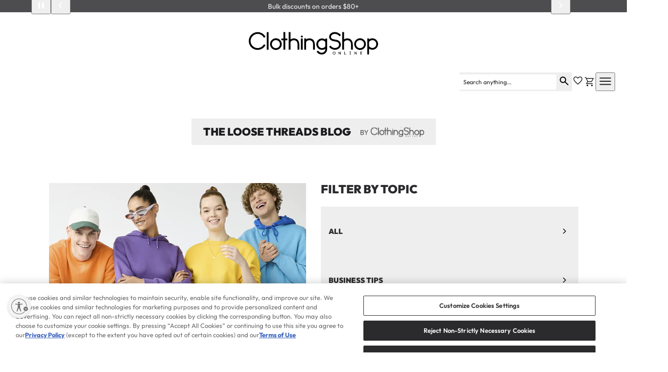

--- FILE ---
content_type: text/css
request_url: https://cdn.shopify.com/oxygen-v2/39057/31833/66585/2862391/assets/tailwind-CjQtRSOX.css
body_size: 18304
content:
/*! tailwindcss v4.0.0-alpha.17 | MIT License | https://tailwindcss.com */@layer theme{:root{--default-transition-duration:.15s;--default-transition-timing-function:cubic-bezier(.4,0,.2,1);--default-font-family:var(--font-family-sans);--default-font-feature-settings:var(--font-family-sans--font-feature-settings);--default-font-variation-settings:var(--font-family-sans--font-variation-settings);--default-mono-font-family:var(--font-family-mono);--default-mono-font-feature-settings:var(--font-family-mono--font-feature-settings);--default-mono-font-variation-settings:var(--font-family-mono--font-variation-settings);--breakpoint-sm:40rem;--breakpoint-md:48rem;--breakpoint-lg:64rem;--breakpoint-xl:80rem;--breakpoint-2xl:96rem;--color-black:#000;--color-white:#fff;--color-slate-50:#f8fafc;--color-slate-100:#f1f5f9;--color-slate-200:#e2e8f0;--color-slate-300:#cbd5e1;--color-slate-400:#94a3b8;--color-slate-500:#64748b;--color-slate-600:#475569;--color-slate-700:#334155;--color-slate-800:#1e293b;--color-slate-900:#0f172a;--color-slate-950:#020617;--color-gray-50:#f9fafb;--color-gray-100:#f3f4f6;--color-gray-200:#e5e7eb;--color-gray-300:#d1d5db;--color-gray-400:#9ca3af;--color-gray-500:#6b7280;--color-gray-600:#4b5563;--color-gray-700:#374151;--color-gray-800:#1f2937;--color-gray-900:#111827;--color-gray-950:#030712;--color-zinc-50:#fafafa;--color-zinc-100:#f4f4f5;--color-zinc-200:#e4e4e7;--color-zinc-300:#d4d4d8;--color-zinc-400:#a1a1aa;--color-zinc-500:#71717a;--color-zinc-600:#52525b;--color-zinc-700:#3f3f46;--color-zinc-800:#27272a;--color-zinc-900:#18181b;--color-zinc-950:#09090b;--color-neutral-50:#fafafa;--color-neutral-100:#f5f5f5;--color-neutral-200:#e5e5e5;--color-neutral-300:#d4d4d4;--color-neutral-400:#a3a3a3;--color-neutral-500:#737373;--color-neutral-600:#525252;--color-neutral-700:#404040;--color-neutral-800:#262626;--color-neutral-900:#171717;--color-neutral-950:#0a0a0a;--color-stone-50:#fafaf9;--color-stone-100:#f5f5f4;--color-stone-200:#e7e5e4;--color-stone-300:#d6d3d1;--color-stone-400:#a8a29e;--color-stone-500:#78716c;--color-stone-600:#57534e;--color-stone-700:#44403c;--color-stone-800:#292524;--color-stone-900:#1c1917;--color-stone-950:#0c0a09;--color-red-50:#fef2f2;--color-red-100:#fee2e2;--color-red-200:#fecaca;--color-red-300:#fca5a5;--color-red-400:#f87171;--color-red-500:#ef4444;--color-red-600:#dc2626;--color-red-700:#b91c1c;--color-red-800:#991b1b;--color-red-900:#7f1d1d;--color-red-950:#450a0a;--color-orange-50:#fff7ed;--color-orange-100:#ffedd5;--color-orange-200:#fed7aa;--color-orange-300:#fdba74;--color-orange-400:#fb923c;--color-orange-500:#f97316;--color-orange-600:#ea580c;--color-orange-700:#c2410c;--color-orange-800:#9a3412;--color-orange-900:#7c2d12;--color-orange-950:#431407;--color-amber-50:#fffbeb;--color-amber-100:#fef3c7;--color-amber-200:#fde68a;--color-amber-300:#fcd34d;--color-amber-400:#fbbf24;--color-amber-500:#f59e0b;--color-amber-600:#d97706;--color-amber-700:#b45309;--color-amber-800:#92400e;--color-amber-900:#78350f;--color-amber-950:#451a03;--color-yellow-50:#fefce8;--color-yellow-100:#fef9c3;--color-yellow-200:#fef08a;--color-yellow-300:#fde047;--color-yellow-400:#facc15;--color-yellow-500:#eab308;--color-yellow-600:#ca8a04;--color-yellow-700:#a16207;--color-yellow-800:#854d0e;--color-yellow-900:#713f12;--color-yellow-950:#422006;--color-lime-50:#f7fee7;--color-lime-100:#ecfccb;--color-lime-200:#d9f99d;--color-lime-300:#bef264;--color-lime-400:#a3e635;--color-lime-500:#84cc16;--color-lime-600:#65a30d;--color-lime-700:#4d7c0f;--color-lime-800:#3f6212;--color-lime-900:#365314;--color-lime-950:#1a2e05;--color-green-50:#f0fdf4;--color-green-100:#dcfce7;--color-green-200:#bbf7d0;--color-green-300:#86efac;--color-green-400:#4ade80;--color-green-500:#22c55e;--color-green-600:#16a34a;--color-green-700:#15803d;--color-green-800:#166534;--color-green-900:#14532d;--color-green-950:#052e16;--color-emerald-50:#ecfdf5;--color-emerald-100:#d1fae5;--color-emerald-200:#a7f3d0;--color-emerald-300:#6ee7b7;--color-emerald-400:#34d399;--color-emerald-500:#10b981;--color-emerald-600:#059669;--color-emerald-700:#047857;--color-emerald-800:#065f46;--color-emerald-900:#064e3b;--color-emerald-950:#022c22;--color-teal-50:#f0fdfa;--color-teal-100:#ccfbf1;--color-teal-200:#99f6e4;--color-teal-300:#5eead4;--color-teal-400:#2dd4bf;--color-teal-500:#14b8a6;--color-teal-600:#0d9488;--color-teal-700:#0f766e;--color-teal-800:#115e59;--color-teal-900:#134e4a;--color-teal-950:#042f2e;--color-cyan-50:#ecfeff;--color-cyan-100:#cffafe;--color-cyan-200:#a5f3fc;--color-cyan-300:#67e8f9;--color-cyan-400:#22d3ee;--color-cyan-500:#06b6d4;--color-cyan-600:#0891b2;--color-cyan-700:#0e7490;--color-cyan-800:#155e75;--color-cyan-900:#164e63;--color-cyan-950:#083344;--color-sky-50:#f0f9ff;--color-sky-100:#e0f2fe;--color-sky-200:#bae6fd;--color-sky-300:#7dd3fc;--color-sky-400:#38bdf8;--color-sky-500:#0ea5e9;--color-sky-600:#0284c7;--color-sky-700:#0369a1;--color-sky-800:#075985;--color-sky-900:#0c4a6e;--color-sky-950:#082f49;--color-blue-50:#eff6ff;--color-blue-100:#dbeafe;--color-blue-200:#bfdbfe;--color-blue-300:#93c5fd;--color-blue-400:#60a5fa;--color-blue-500:#3b82f6;--color-blue-600:#2563eb;--color-blue-700:#1d4ed8;--color-blue-800:#1e40af;--color-blue-900:#1e3a8a;--color-blue-950:#172554;--color-indigo-50:#eef2ff;--color-indigo-100:#e0e7ff;--color-indigo-200:#c7d2fe;--color-indigo-300:#a5b4fc;--color-indigo-400:#818cf8;--color-indigo-500:#6366f1;--color-indigo-600:#4f46e5;--color-indigo-700:#4338ca;--color-indigo-800:#3730a3;--color-indigo-900:#312e81;--color-indigo-950:#1e1b4b;--color-violet-50:#f5f3ff;--color-violet-100:#ede9fe;--color-violet-200:#ddd6fe;--color-violet-300:#c4b5fd;--color-violet-400:#a78bfa;--color-violet-500:#8b5cf6;--color-violet-600:#7c3aed;--color-violet-700:#6d28d9;--color-violet-800:#5b21b6;--color-violet-900:#4c1d95;--color-violet-950:#2e1065;--color-purple-50:#faf5ff;--color-purple-100:#f3e8ff;--color-purple-200:#e9d5ff;--color-purple-300:#d8b4fe;--color-purple-400:#c084fc;--color-purple-500:#a855f7;--color-purple-600:#9333ea;--color-purple-700:#7e22ce;--color-purple-800:#6b21a8;--color-purple-900:#581c87;--color-purple-950:#3b0764;--color-fuchsia-50:#fdf4ff;--color-fuchsia-100:#fae8ff;--color-fuchsia-200:#f5d0fe;--color-fuchsia-300:#f0abfc;--color-fuchsia-400:#e879f9;--color-fuchsia-500:#d946ef;--color-fuchsia-600:#c026d3;--color-fuchsia-700:#a21caf;--color-fuchsia-800:#86198f;--color-fuchsia-900:#701a75;--color-fuchsia-950:#4a044e;--color-pink-50:#fdf2f8;--color-pink-100:#fce7f3;--color-pink-200:#fbcfe8;--color-pink-300:#f9a8d4;--color-pink-400:#f472b6;--color-pink-500:#ec4899;--color-pink-600:#db2777;--color-pink-700:#be185d;--color-pink-800:#9d174d;--color-pink-900:#831843;--color-pink-950:#500724;--color-rose-50:#fff1f2;--color-rose-100:#ffe4e6;--color-rose-200:#fecdd3;--color-rose-300:#fda4af;--color-rose-400:#fb7185;--color-rose-500:#f43f5e;--color-rose-600:#e11d48;--color-rose-700:#be123c;--color-rose-800:#9f1239;--color-rose-900:#881337;--color-rose-950:#4c0519;--animate-spin:spin 1s linear infinite;--animate-ping:ping 1s cubic-bezier(0,0,.2,1)infinite;--animate-pulse:pulse 2s cubic-bezier(.4,0,.6,1)infinite;--animate-bounce:bounce 1s infinite;--blur:8px;--blur-sm:4px;--blur-md:12px;--blur-lg:16px;--blur-xl:24px;--blur-2xl:40px;--blur-3xl:64px;--radius:.25rem;--radius-sm:.125rem;--radius-md:.375rem;--radius-lg:.5rem;--radius-xl:.75rem;--radius-2xl:1rem;--radius-3xl:1.5rem;--radius-4xl:2rem;--shadow:0 1px 3px 0 #0000001a,0 1px 2px -1px #0000001a;--shadow-xs:0 1px #0000000d;--shadow-sm:0 1px 2px 0 #0000000d;--shadow-md:0 4px 6px -1px #0000001a,0 2px 4px -2px #0000001a;--shadow-lg:0 10px 15px -3px #0000001a,0 4px 6px -4px #0000001a;--shadow-xl:0 20px 25px -5px #0000001a,0 8px 10px -6px #0000001a;--shadow-2xl:0 25px 50px -12px #00000040;--shadow-inner:inset 0 2px 4px 0 #0000000d;--inset-shadow-xs:inset 0 1px #0000000d;--inset-shadow-sm:inset 0 1px 1px #0000000d;--inset-shadow:inset 0 2px 4px #0000000d;--drop-shadow:0 1px 2px #0000001a,0 1px 1px #0000000f;--drop-shadow-sm:0 1px 1px #0000000d;--drop-shadow-md:0 4px 3px #00000012,0 2px 2px #0000000f;--drop-shadow-lg:0 10px 8px #0000000a,0 4px 3px #0000001a;--drop-shadow-xl:0 20px 13px #00000008,0 8px 5px #00000014;--drop-shadow-2xl:0 25px 25px #00000026;--spacing-px:1px;--spacing-0:0px;--spacing-0_5:.125rem;--spacing-1:.25rem;--spacing-1_5:.375rem;--spacing-2:.5rem;--spacing-2_5:.625rem;--spacing-3:.75rem;--spacing-3_5:.875rem;--spacing-4:1rem;--spacing-5:1.25rem;--spacing-6:1.5rem;--spacing-7:1.75rem;--spacing-8:2rem;--spacing-9:2.25rem;--spacing-10:2.5rem;--spacing-11:2.75rem;--spacing-12:3rem;--spacing-14:3.5rem;--spacing-16:4rem;--spacing-20:5rem;--spacing-24:6rem;--spacing-28:7rem;--spacing-32:8rem;--spacing-36:9rem;--spacing-40:10rem;--spacing-44:11rem;--spacing-48:12rem;--spacing-52:13rem;--spacing-56:14rem;--spacing-60:15rem;--spacing-64:16rem;--spacing-72:18rem;--spacing-80:20rem;--spacing-96:24rem;--width-3xs:16rem;--width-2xs:18rem;--width-xs:20rem;--width-sm:24rem;--width-md:28rem;--width-lg:32rem;--width-xl:36rem;--width-2xl:42rem;--width-3xl:48rem;--width-4xl:56rem;--width-5xl:64rem;--width-6xl:72rem;--width-7xl:80rem;--width-prose:65ch;--font-family-sans:ui-sans-serif,system-ui,sans-serif,"Apple Color Emoji","Segoe UI Emoji","Segoe UI Symbol","Noto Color Emoji";--font-family-serif:ui-serif,Georgia,Cambria,"Times New Roman",Times,serif;--font-family-mono:ui-monospace,SFMono-Regular,Menlo,Monaco,Consolas,"Liberation Mono","Courier New",monospace;--font-size-xs:.75rem;--font-size-xs--line-height:1rem;--font-size-sm:.875rem;--font-size-sm--line-height:1.25rem;--font-size-base:1rem;--font-size-base--line-height:1.5rem;--font-size-lg:1.125rem;--font-size-lg--line-height:1.75rem;--font-size-xl:1.25rem;--font-size-xl--line-height:1.75rem;--font-size-2xl:1.5rem;--font-size-2xl--line-height:2rem;--font-size-3xl:1.875rem;--font-size-3xl--line-height:2.25rem;--font-size-4xl:2.25rem;--font-size-4xl--line-height:2.5rem;--font-size-5xl:3rem;--font-size-5xl--line-height:1;--font-size-6xl:3.75rem;--font-size-6xl--line-height:1;--font-size-7xl:4.5rem;--font-size-7xl--line-height:1;--font-size-8xl:6rem;--font-size-8xl--line-height:1;--font-size-9xl:8rem;--font-size-9xl--line-height:1;--letter-spacing-tighter:-.05em;--letter-spacing-tight:-.025em;--letter-spacing-normal:0em;--letter-spacing-wide:.025em;--letter-spacing-wider:.05em;--letter-spacing-widest:.1em;--line-height-none:1;--line-height-tight:1.25;--line-height-snug:1.375;--line-height-normal:1.5;--line-height-relaxed:1.625;--line-height-loose:2;--line-height-3:.75rem;--line-height-4:1rem;--line-height-5:1.25rem;--line-height-6:1.5rem;--line-height-7:1.75rem;--line-height-8:2rem;--line-height-9:2.25rem;--line-height-10:2.5rem;--perspective-dramatic:100px;--perspective-near:300px;--perspective-normal:500px;--perspective-midrange:800px;--perspective-distant:1200px;--transition-timing-function-linear:linear;--transition-timing-function-in:cubic-bezier(.4,0,1,1);--transition-timing-function-out:cubic-bezier(0,0,.2,1);--transition-timing-function-in-out:cubic-bezier(.4,0,.2,1)}}@layer base{*,:after,:before,::backdrop{box-sizing:border-box;border:0 solid;margin:0;padding:0}::file-selector-button{box-sizing:border-box;border:0 solid;margin:0;padding:0}html,:host{-webkit-text-size-adjust:100%;-moz-tab-size:4;tab-size:4;line-height:1.5;font-family:var(--default-font-family,ui-sans-serif,system-ui,sans-serif,"Apple Color Emoji","Segoe UI Emoji","Segoe UI Symbol","Noto Color Emoji");font-feature-settings:var(--default-font-feature-settings,normal);font-variation-settings:var(--default-font-variation-settings,normal);-webkit-tap-highlight-color:transparent}body{line-height:inherit}hr{height:0;color:inherit;border-top-width:1px}abbr:where([title]){-webkit-text-decoration:underline dotted;text-decoration:underline dotted}h1,h2,h3,h4,h5,h6{font-size:inherit;font-weight:inherit}a{color:inherit;-webkit-text-decoration:inherit;text-decoration:inherit}b,strong{font-weight:bolder}code,kbd,samp,pre{font-family:var(--default-mono-font-family,ui-monospace,SFMono-Regular,Menlo,Monaco,Consolas,"Liberation Mono","Courier New",monospace);font-feature-settings:var(--default-mono-font-feature-settings,normal);font-variation-settings:var(--default-mono-font-variation-settings,normal);font-size:1em}small{font-size:80%}sub,sup{vertical-align:baseline;font-size:75%;line-height:0;position:relative}sub{bottom:-.25em}sup{top:-.5em}table{text-indent:0;border-color:inherit;border-collapse:collapse}button,input,optgroup,select,textarea{font:inherit;font-feature-settings:inherit;font-variation-settings:inherit;letter-spacing:inherit;color:inherit;background:0 0}::file-selector-button{font:inherit;font-feature-settings:inherit;font-variation-settings:inherit;letter-spacing:inherit;color:inherit;background:0 0}input:where(:not([type=button],[type=reset],[type=submit])),select,textarea{border:1px solid}button,input:where([type=button],[type=reset],[type=submit]){-webkit-appearance:button;-moz-appearance:button;appearance:button}::file-selector-button{-webkit-appearance:button;-moz-appearance:button;appearance:button}:-moz-focusring{outline:auto}:-moz-ui-invalid{box-shadow:none}progress{vertical-align:baseline}::-webkit-inner-spin-button{height:auto}::-webkit-outer-spin-button{height:auto}::-webkit-search-decoration{-webkit-appearance:none}summary{display:list-item}ol,ul,menu{list-style:none}textarea{resize:vertical}::placeholder{opacity:1;color:color-mix(in srgb,currentColor 50%,transparent)}:disabled{cursor:default}img,svg,video,canvas,audio,iframe,embed,object{vertical-align:middle;display:block}img,video{max-width:100%;height:auto}[hidden]{display:none!important}*{border-radius:1px}}@layer components{.btn-primary{background-color:var(--color-black-2);width:100%;min-width:64px;padding-top:var(--spacing-2_5,.625rem);padding-bottom:var(--spacing-2_5,.625rem);padding-left:var(--spacing-4,1rem);padding-right:var(--spacing-4,1rem);text-align:center;color:var(--color-white,#fff);border-radius:1px;font-size:.75rem;font-weight:700}.btn-primary:hover{cursor:pointer;background-color:var(--color-primary)}@media (width>=40rem){.btn-primary{width:auto}}.btn-secondary{background-color:var(--color-light-gray);width:100%;min-width:64px;padding-top:var(--spacing-2_5,.625rem);padding-bottom:var(--spacing-2_5,.625rem);padding-left:var(--spacing-4,1rem);padding-right:var(--spacing-4,1rem);text-align:center;border-radius:1px;font-size:.75rem;font-weight:700}.btn-secondary:hover{cursor:pointer;background-color:var(--color-gray-100)}@media (width>=40rem){.btn-secondary{width:auto}}.tag{align-items:center;gap:var(--spacing-2,.5rem);background-color:var(--color-black-2);text-align:center;color:var(--color-white,#fff);--tw-shadow:0 1px 3px 0 #0000001a,0 1px 2px -1px #0000001a;--tw-shadow-colored:0 1px 3px 0 var(--tw-shadow-color),0 1px 2px -1px var(--tw-shadow-color);box-shadow:var(--tw-inset-shadow),var(--tw-inset-ring-shadow),var(--tw-ring-offset-shadow),var(--tw-ring-shadow),var(--tw-shadow);border-radius:1px;padding:5px 10px;font-size:.75rem;font-weight:400;display:flex}.tag-button{color:var(--color-white,#fff)}.tag-button:hover{cursor:pointer;color:var(--color-gray-100)}.field-name{color:var(--color-gray-500)}.header .search-field-area{width:100%;position:static;top:auto;right:auto}@media (width>=48rem){.header .search-field-area{top:-20px;right:var(--spacing-0,0px);position:absolute}}@media (width>=64rem){.header .search-field-area{width:auto}}.header .search-field{margin-bottom:var(--spacing-0,0px);cursor:pointer;width:100%;height:38px;padding-top:var(--spacing-1,.25rem);padding-bottom:var(--spacing-1,.25rem);padding-right:var(--spacing-2,.5rem);color:var(--color-black);border-radius:0;transition-property:all;transition-duration:.15s;transition-timing-function:cubic-bezier(.4,0,.2,1);font-size:.75rem!important;font-weight:400!important;line-height:.9rem!important}.header .search-field::placeholder{font-size:.75rem}.header .search-field:focus{outline-offset:2px;outline:2px solid #0000}@media (width>=64rem){.header .search-field{width:auto}}.header .search-field.search-clicked{color:var(--color-primary)}@media (width>=48rem){.header .search-field.search-clicked{width:366px}}.header .search-input-icon.search-clicked{background-color:var(--color-primary)!important}.header .search-input-wrapper{--search-wrapper-x:220px;align-items:center;width:100%;transition-property:all;transition-duration:.15s;transition-timing-function:cubic-bezier(.4,0,.2,1);display:flex}@media (width>=64rem){.header .search-input-wrapper{right:var(--search-anchor-x);width:146px;position:absolute}}@media (width>=48rem){.header .search-input-wrapper.search-clicked{width:366px}}.header .header-logo.search-clicked{left:10%!important}@media (width>=48rem){.header .header-logo.search-clicked{left:30%!important}}.account-page{margin-left:9px;margin-right:9px;margin-top:var(--spacing-12,3rem);gap:var(--spacing-6,1.5rem);max-width:1440px;font-size:.875rem;display:flex}@media (width>=48rem){.account-page{margin-left:100px;margin-right:100px}}.account-page h3{text-transform:uppercase;font-size:.938rem;font-weight:900}.account-page .account-left-menu-items{margin-bottom:var(--spacing-10,2.5rem);min-width:220px;max-width:320px}.account-page .account-left-menu-items .selected{border-left-style:var(--tw-border-style);border-left-width:2px;border-left-color:var(--color-primary);background-color:var(--color-gray-100)}.account-page .account-left-menu-items div{cursor:pointer;align-items:center;gap:var(--spacing-2,.5rem);height:44px;padding:var(--spacing-3,.75rem);font-size:var(--font-size-sm,.875rem);line-height:var(--font-size-sm--line-height,1.25rem);text-transform:uppercase;padding:9px 16px;font-weight:900;line-height:1.425rem;display:flex}.account-page .account-left-menu-items button{cursor:pointer;align-items:center;gap:var(--spacing-2,.5rem);padding:var(--spacing-3,.75rem);font-size:var(--font-size-sm,.875rem);line-height:var(--font-size-sm--line-height,1.25rem);text-transform:uppercase;font-weight:700;display:flex}.account-page .account-left-menu-items div:hover{background-color:var(--color-gray-100)}.account-page .account-left-menu-items .ending-menu-item{border-top-style:var(--tw-border-style);border-top-width:1px;border-color:var(--color-white,#fff);font-size:var(--font-size-sm,.875rem);line-height:var(--font-size-sm--line-height,1.25rem);font-weight:900}.account-page .account-left-menu-items .ending-menu-item button{font-weight:900}.account-page .section{background-color:var(--color-light-gray);width:100%}@media (width>=80rem){.account-page .section{width:50%}}.account-page .double-section-row{gap:var(--spacing-6,1.5rem);flex-direction:column;display:flex}@media (width>=80rem){.account-page .double-section-row{flex-direction:row}}.account-section-title{text-transform:uppercase;flex-wrap:wrap;justify-content:flex-start;align-items:center;width:100%;margin-bottom:30px;font-size:1.875rem;font-weight:900;line-height:2.25rem;display:flex}.order-card{text-transform:uppercase;flex-direction:column;font-size:.938rem;display:flex}.order-card .order-number{font-weight:900}.order-card .status{text-transform:none;font-size:.875rem}.order-card .header{flex-direction:row;justify-content:space-between;display:flex}.account-card{max-width:70vw}@media (width>=64rem){.account-card{max-width:60vw}}@media (width>=80rem){.account-card{max-width:860px}}.account-card .line-items{margin-left:var(--spacing-4,1rem);margin-right:var(--spacing-4,1rem);margin-top:var(--spacing-3,.75rem);margin-bottom:var(--spacing-3,.75rem);gap:var(--spacing-4,1rem);font-size:.75rem}.account-card .line-items .line-item .details{gap:var(--spacing-2,.5rem);text-transform:none;color:var(--color-black-2);flex-direction:column;display:flex}.account-card .line-items .line-item .details .title{font-weight:900;color:var(--color-dark)!important}.account-card .line-items .line-item .details .color .value{color:var(--color-black-2)!important}.account-card .line-items .line-item .image{margin-bottom:var(--spacing-4,1rem)}.account-card .line-items .line-item .image img{width:132px;min-width:132px;max-width:132px}.account-card .line-items .line-item .value{font-weight:400;color:var(--color-dark)!important}.account-card .line-items .line-item .subtotal{gap:var(--spacing-1,.25rem);flex-direction:row;line-height:2em;display:flex}.account-card .line-items .line-item .subtotal .value{font-weight:900}.bottom-button{font-size:var(--font-size-xs,.75rem);line-height:var(--font-size-xs--line-height,1rem);cursor:pointer!important;border-radius:1px!important;height:28px!important}.phone-and-email a{color:var(--color-blue)!important}.add-to-list-button>span{font-size:.75rem}.cart-line-update-btn{padding-top:var(--spacing-1,.25rem);padding-bottom:var(--spacing-1,.25rem);padding-left:var(--spacing-2,.5rem);padding-right:var(--spacing-2,.5rem);color:var(--color-primary)}.otnotice-sections{margin-top:60px}.ot-privacy-notice-language-dropdown-container{margin-top:var(--spacing-2,.5rem);display:none!important}.otnotice-menu{margin-top:60px!important}.ot-digital-policy-language-dropdown-wrapper{display:none!important}.static-content-page{width:100%;padding:var(--spacing-6,1.5rem);text-align:left;color:var(--color-gray-800,#1f2937);margin-left:auto;margin-right:auto}.static-content-page h1{text-transform:uppercase!important;color:var(--color-primary)!important;font-size:1.625rem!important;font-weight:900!important;line-height:2.25rem!important}@media (width>=48rem){.static-content-page h1{font-size:1.875rem!important}}.static-content-page h2{text-transform:uppercase!important;color:var(--color-primary)!important;font-size:1.25rem!important;font-weight:900!important;line-height:1.8rem!important}@media (width>=48rem){.static-content-page h2{font-size:1.5rem!important}}.static-content-page h3{margin-top:var(--spacing-4,1rem);margin-bottom:var(--spacing-2,.5rem);text-transform:uppercase;color:var(--color-primary);font-size:.875rem;font-weight:900;line-height:1.05rem}.static-content-page p{color:var(--color-primary);font-size:.875rem;font-weight:400;line-height:1.05rem;margin-bottom:1.5rem!important}.static-content-page .article{margin-bottom:var(--spacing-6,1.5rem)}.static-content-page ol,.static-content-page ul{margin-top:24px;margin-bottom:24px}.static-content-page ol{list-style-type:decimal}.static-content-page ul{list-style-type:disc!important}.static-content-page li{margin-left:24px}.hot-this-month-card .title{padding-bottom:var(--spacing-5,1.25rem);text-align:center;text-transform:uppercase;font-weight:700;display:block}@media (width>=48rem){.hot-this-month-card .title{padding-bottom:var(--spacing-2,.5rem);font-size:1.375rem;line-height:2.087rem}}@media (width>=64rem){.hot-this-month-card .title{font-size:1.813rem;line-height:2.525rem}}@media (width>=80rem){.hot-this-month-card .title{font-size:2.313rem;line-height:2.775rem}}.hot-this-month-mobile .title{text-overflow:ellipsis;white-space:nowrap;padding-bottom:var(--spacing-1_5,.375rem);text-align:center;text-transform:uppercase;font-weight:700;display:block;overflow:hidden}@media (width>=48rem){.hot-this-month-mobile .title{padding-bottom:var(--spacing-2,.5rem)}}.about-us{color:var(--color-primary);flex-direction:column;justify-content:center;align-items:center;line-height:1.125rem;display:flex;font-size:.938rem!important;font-weight:500!important}@media (width>=80rem){.about-us{margin-left:var(--spacing-16,4rem);margin-right:var(--spacing-16,4rem)}}.about-us h1{text-transform:uppercase}.about-us .text h2{text-transform:uppercase;font-size:.938rem!important;font-weight:900!important}.about-us .text p{margin-bottom:24px!important}.ca-supply-chain-page{width:100%;padding:var(--spacing-6,1.5rem);text-align:left;color:var(--color-gray-800,#1f2937);margin-left:auto;margin-right:auto}.ca-supply-chain-page .main-title{text-transform:uppercase;color:var(--color-primary);font-size:1.625rem;font-weight:900;line-height:2.25rem}@media (width>=48rem){.ca-supply-chain-page .main-title{font-size:1.875rem}}.ca-supply-chain-page .article{margin-bottom:var(--spacing-6,1.5rem)}.ca-supply-chain-page h2{text-transform:uppercase;color:var(--color-primary);font-size:1.25rem;font-weight:900;line-height:1.8rem}@media (width>=48rem){.ca-supply-chain-page h2{font-size:1.5rem}}.ca-supply-chain-page h3{margin-top:var(--spacing-4,1rem);margin-bottom:var(--spacing-2,.5rem);text-transform:uppercase;color:var(--color-primary);font-size:.875rem;font-weight:900;line-height:1.05rem}.ca-supply-chain-page p{font-weight:400;color:var(--color-primary)!important;margin-bottom:24px!important;font-size:.875rem!important;line-height:1.05rem!important}.ca-supply-chain-page ol,.ca-supply-chain-page ul{margin-top:24px;margin-bottom:24px}.ca-supply-chain-page ol{list-style-type:decimal}.ca-supply-chain-page ul{list-style-type:disc!important}.ca-supply-chain-page li{margin-left:24px;font-size:.875rem!important}.ca-proposition-65-page{width:100%;padding:var(--spacing-6,1.5rem);text-align:left;color:var(--color-gray-800,#1f2937);margin-left:auto;margin-right:auto}.ca-proposition-65-page .main-title{text-transform:uppercase;color:var(--color-primary);font-size:1.625rem;font-weight:900;line-height:2.25rem}@media (width>=48rem){.ca-proposition-65-page .main-title{font-size:1.875rem}}.ca-proposition-65-page .article{margin-bottom:var(--spacing-6,1.5rem)}.ca-proposition-65-page h2{text-transform:uppercase;color:var(--color-primary);font-size:1.25rem;font-weight:900;line-height:1.8rem}@media (width>=48rem){.ca-proposition-65-page h2{font-size:1.5rem}}.ca-proposition-65-page h3{margin-top:var(--spacing-4,1rem);margin-bottom:var(--spacing-2,.5rem);text-transform:uppercase;color:var(--color-primary);font-size:.875rem;font-weight:900;line-height:1.05rem}.ca-proposition-65-page p{font-weight:400;color:var(--color-primary)!important;margin-bottom:24px!important;font-size:.875rem!important;line-height:1.05rem!important}.ca-proposition-65-page ol,.ca-proposition-65-page ul{margin-top:24px;margin-bottom:24px}.ca-proposition-65-page ol{list-style-type:decimal}.ca-proposition-65-page ul{list-style-type:disc!important}.ca-proposition-65-page li{margin-left:24px;font-size:.875rem!important}.returns-exchanges{margin-left:auto;margin-right:auto;margin-bottom:var(--spacing-8,2rem);width:100%;padding:var(--spacing-6,1.5rem);text-align:left;color:var(--color-gray-800,#1f2937)}.returns-exchanges .main-title{text-transform:uppercase;color:var(--color-primary);font-weight:900;line-height:2.25rem;font-size:1.875rem!important}.returns-exchanges .article{margin-bottom:var(--spacing-6,1.5rem)}.returns-exchanges h2{text-transform:uppercase;color:var(--color-primary);font-size:1.25rem;font-weight:900;line-height:1.8rem}@media (width>=48rem){.returns-exchanges h2{font-size:1.5rem}}.returns-exchanges h3{margin-top:var(--spacing-4,1rem);margin-bottom:var(--spacing-2,.5rem);text-transform:uppercase;color:var(--color-primary);font-size:.875rem;font-weight:900;line-height:1.05rem}.returns-exchanges p{font-weight:400;color:var(--color-primary)!important;margin-bottom:24px!important;font-size:.875rem!important;line-height:1.05rem!important}.returns-exchanges ol,.returns-exchanges ul{margin-top:24px;margin-bottom:24px}.returns-exchanges ol{list-style-type:decimal}.returns-exchanges ul{list-style-type:disc!important}.returns-exchanges li{margin-left:24px;font-size:.875rem!important;font-weight:400!important}.shipping-page{width:100%;padding:var(--spacing-6,1.5rem);text-align:left;color:var(--color-gray-800,#1f2937);margin-left:auto;margin-right:auto}.shipping-page .static-table{width:auto!important}.shipping-page .main-title{text-transform:uppercase;color:var(--color-primary);font-size:1.625rem;font-weight:900;line-height:2.25rem}@media (width>=48rem){.shipping-page .main-title{font-size:1.875rem}}.shipping-page .article{margin-bottom:var(--spacing-6,1.5rem)}.shipping-page h2{text-transform:uppercase;color:var(--color-primary);font-size:1.25rem;font-weight:900;line-height:1.8rem}@media (width>=48rem){.shipping-page h2{font-size:1.5rem}}.shipping-page h3{margin-top:var(--spacing-4,1rem);margin-bottom:var(--spacing-2,.5rem);text-transform:uppercase;color:var(--color-primary);font-size:.875rem;font-weight:900;line-height:1.05rem}.shipping-page p{font-weight:400;color:var(--color-primary)!important;margin-bottom:24px!important;font-size:.875rem!important;line-height:1.05rem!important}.shipping-page ol,.shipping-page ul{margin-top:24px;margin-bottom:24px}.shipping-page ol{list-style-type:decimal}.shipping-page ul{list-style-type:disc!important}.shipping-page li{margin-left:24px;font-size:.875rem!important}.reviews .main-section{align-items:flex-end;gap:var(--spacing-0,0px);flex-direction:column;display:flex}@media (width>=48rem){.reviews .main-section{gap:30px}}@media (width>=80rem){.reviews .main-section{flex-direction:row}}.reviews .image{object-fit:cover;object-fit:fill;width:100%;height:auto;border-radius:0!important}@media (width>=48rem){.reviews .image{margin:auto}}@media (width>=80rem){.reviews .image{width:817px;height:488px}}.reviews .text{width:100%;padding-top:30px;padding-left:24px;padding-right:24px}@media (width>=48rem){.reviews .text{padding-bottom:var(--spacing-0,0px);padding-left:var(--spacing-0,0px)}}.reviews .text .title{text-transform:uppercase;color:var(--color-primary);margin-bottom:24px;font-size:2.313rem;font-weight:900;line-height:120%}@media (width>=48rem){.reviews .text .title{font-size:3.625rem;line-height:100%}}.reviews .buttons{flex-direction:column;gap:12px;display:flex}@media (width>=48rem){.reviews .buttons{flex-direction:row}}.reviews .yotpo-new-review-btn.yotpo-btn-s{visibility:hidden!important}.article-separator{margin-top:var(--spacing-6,1.5rem)!important;margin-bottom:var(--spacing-6,1.5rem)!important;border-top-color:var(--color-gray-300)!important}.adjacent-btn-spacing{gap:12px}.btn-top-spacing{padding-top:12px}.size-category-title{text-transform:uppercase;color:var(--color-black-2);margin-bottom:10px;font-size:.75rem;font-weight:900}.shipping-information{color:var(--color-black-2);font-size:.875rem;font-weight:500}.aside button{cursor:pointer}.aside .header-button{justify-content:center;align-items:center;margin-right:20px;display:flex}@media (width>=48rem){.search-popup-box{overflow:visible}}.search-popup-box .title{margin-bottom:var(--spacing-3,.75rem);text-transform:uppercase;color:var(--color-primary);font-size:.75rem;font-weight:900;line-height:.9rem}.search-popup-box .section{gap:var(--spacing-2,.5rem);flex-wrap:wrap;display:flex}@media (width<=768px){.search-popup-box{height:100%}}.trending-searches{border-bottom-style:var(--tw-border-style);background-color:var(--color-light);--tw-shadow:0 10px 15px -3px #0000001a,0 4px 6px -4px #0000001a;--tw-shadow-colored:0 10px 15px -3px var(--tw-shadow-color),0 4px 6px -4px var(--tw-shadow-color);width:100vw;box-shadow:var(--tw-inset-shadow),var(--tw-inset-ring-shadow),var(--tw-ring-offset-shadow),var(--tw-ring-shadow),var(--tw-shadow);border-bottom-width:1px;flex-direction:column;display:flex;position:fixed}@media (width>=48rem){.trending-searches{border-style:var(--tw-border-style);--tw-shadow:0 0 #0000;--tw-shadow-colored:0 0 #0000;width:100%;box-shadow:var(--tw-inset-shadow),var(--tw-inset-ring-shadow),var(--tw-ring-offset-shadow),var(--tw-ring-shadow),var(--tw-shadow);border-width:0;position:static}}.trending-searches .title{margin-top:var(--spacing-4,1rem)}.static-table{font-size:.75rem}.static-table thead{background-color:var(--color-gray-300);color:var(--color-gray-50)}.static-table thead th,.static-table td{border-style:var(--tw-border-style);--tw-border-style:solid;border-style:solid;border-width:1px;border-color:var(--color-gray-300);padding:var(--spacing-2,.5rem)}.responsive-carousel{z-index:0!important}}@layer utilities;@tailwind base;@tailwind components;.pointer-events-none{pointer-events:none}.\!visible{visibility:visible!important}.collapse{visibility:collapse}.invisible{visibility:hidden}.visible{visibility:visible}.\!sticky{position:sticky!important}.absolute{position:absolute}.fixed{position:fixed}.relative{position:relative}.static{position:static}.sticky{position:sticky}.inset-0{inset:var(--spacing-0,0px)}.-top-5{top:calc(var(--spacing-5,1.25rem)*-1)}.-top-6{top:calc(var(--spacing-6,1.5rem)*-1)}.top-0{top:var(--spacing-0,0px)}.top-1\/2{top:50%}.top-2{top:var(--spacing-2,.5rem)}.top-3{top:var(--spacing-3,.75rem)}.top-\[-8px\]{top:-8px}.top-\[38px\]{top:38px}.top-brands\/alstyle{top:calc(brands/alstyle*100%)}.top-brands\/alternative-apparel{top:calc(brands/alternative-apparel*100%)}.top-brands\/american-apparel{top:calc(brands/american-apparel*100%)}.top-brands\/bella-canvas{top:calc(brands/bella-canvas*100%)}.top-brands\/champion{top:calc(brands/champion*100%)}.top-brands\/comfort-colors{top:calc(brands/comfort-colors*100%)}.top-brands\/flexfit{top:calc(brands/flexfit*100%)}.top-brands\/fruit-of-the-loom{top:calc(brands/fruit-of-the-loom*100%)}.top-brands\/gildan{top:calc(brands/gildan*100%)}.top-brands\/hanes{top:calc(brands/hanes*100%)}.top-brands\/next-level{top:calc(brands/next-level*100%)}.top-full{top:100%}.right-0{right:var(--spacing-0,0px)}.right-2{right:var(--spacing-2,.5rem)}.right-4{right:var(--spacing-4,1rem)}.right-\[9\%\]{right:9%}.bottom-0{bottom:var(--spacing-0,0px)}.bottom-2{bottom:var(--spacing-2,.5rem)}.bottom-\[-1px\]{bottom:-1px}.bottom-full{bottom:100%}.-left-\[24px\]{left:-24px}.left-0{left:var(--spacing-0,0px)}.left-1\/2{left:50%}.left-16{left:var(--spacing-16,4rem)}.left-\[-10px\]{left:-10px}.left-\[0\.25rem\]{left:.25rem}.left-\[5\%\]{left:5%}.left-\[25\%\]{left:25%}.left-\[34\%\]{left:34%}.left-\[38\%\]{left:38%}.z-1{z-index:1}.z-2{z-index:2}.z-3{z-index:3}.z-5{z-index:5}.z-6{z-index:6}.z-10{z-index:10}.z-11{z-index:11}.z-40{z-index:40}.z-50{z-index:50}.z-\[3\]{z-index:3}.z-\[9999\]{z-index:9999}.order-1{order:1}.order-2{order:2}.col-span-1{grid-column:span 1/span 1}.col-span-2{grid-column:span 2/span 2}.col-span-3{grid-column:span 3/span 3}.col-span-4{grid-column:span 4/span 4}.col-span-full{grid-column:1/-1}.row-span-2{grid-row:span 2/span 2}.m-0{margin:var(--spacing-0,0px)}.m-1{margin:var(--spacing-1,.25rem)}.m-3{margin:var(--spacing-3,.75rem)}.m-4{margin:var(--spacing-4,1rem)}.m-6{margin:var(--spacing-6,1.5rem)}.m-\[1\.5rem\]{margin:1.5rem}.m-\[16px\]{margin:16px}.m-\[20px\]{margin:20px}.-mx-4{margin-left:calc(var(--spacing-4,1rem)*-1);margin-right:calc(var(--spacing-4,1rem)*-1)}.-mx-\[24px\]{margin-left:-24px;margin-right:-24px}.mx-0{margin-left:var(--spacing-0,0px);margin-right:var(--spacing-0,0px)}.mx-1{margin-left:var(--spacing-1,.25rem);margin-right:var(--spacing-1,.25rem)}.mx-2{margin-left:var(--spacing-2,.5rem);margin-right:var(--spacing-2,.5rem)}.mx-2\.5{margin-left:var(--spacing-2_5,.625rem);margin-right:var(--spacing-2_5,.625rem)}.mx-3{margin-left:var(--spacing-3,.75rem);margin-right:var(--spacing-3,.75rem)}.mx-4{margin-left:var(--spacing-4,1rem);margin-right:var(--spacing-4,1rem)}.mx-6{margin-left:var(--spacing-6,1.5rem);margin-right:var(--spacing-6,1.5rem)}.mx-20{margin-left:var(--spacing-20,5rem);margin-right:var(--spacing-20,5rem)}.mx-\[0\.009rem\]\!{margin-left:.009rem!important;margin-right:.009rem!important}.mx-\[4px\]{margin-left:4px;margin-right:4px}.mx-\[9px\]{margin-left:9px;margin-right:9px}.mx-\[10px\]{margin-left:10px;margin-right:10px}.mx-\[20px\]{margin-left:20px;margin-right:20px}.mx-\[21px\]{margin-left:21px;margin-right:21px}.mx-\[24px\]{margin-left:24px;margin-right:24px}.mx-\[65px\]{margin-left:65px;margin-right:65px}.my-0{margin-top:var(--spacing-0,0px);margin-bottom:var(--spacing-0,0px)}.my-1\.5{margin-top:var(--spacing-1_5,.375rem);margin-bottom:var(--spacing-1_5,.375rem)}.my-2{margin-top:var(--spacing-2,.5rem);margin-bottom:var(--spacing-2,.5rem)}.my-4{margin-top:var(--spacing-4,1rem);margin-bottom:var(--spacing-4,1rem)}.my-6{margin-top:var(--spacing-6,1.5rem);margin-bottom:var(--spacing-6,1.5rem)}.my-9{margin-top:var(--spacing-9,2.25rem);margin-bottom:var(--spacing-9,2.25rem)}.my-12{margin-top:var(--spacing-12,3rem);margin-bottom:var(--spacing-12,3rem)}.my-\[6px\]{margin-top:6px;margin-bottom:6px}.my-\[12px\]{margin-top:12px;margin-bottom:12px}.my-\[20px\]{margin-top:20px;margin-bottom:20px}.my-\[30px\]{margin-top:30px;margin-bottom:30px}.my-\[35px\]{margin-top:35px;margin-bottom:35px}.my-\[90px\]{margin-top:90px;margin-bottom:90px}.mt-0{margin-top:var(--spacing-0,0px)}.mt-1{margin-top:var(--spacing-1,.25rem)}.mt-1\.5{margin-top:var(--spacing-1_5,.375rem)}.mt-2{margin-top:var(--spacing-2,.5rem)}.mt-3{margin-top:var(--spacing-3,.75rem)}.mt-3\!{margin-top:var(--spacing-3,.75rem)!important}.mt-4{margin-top:var(--spacing-4,1rem)}.mt-5{margin-top:var(--spacing-5,1.25rem)}.mt-6{margin-top:var(--spacing-6,1.5rem)}.mt-8{margin-top:var(--spacing-8,2rem)}.mt-9{margin-top:var(--spacing-9,2.25rem)}.mt-10{margin-top:var(--spacing-10,2.5rem)}.mt-\[0\.5rem\]{margin-top:.5rem}.mt-\[0\.125rem\]{margin-top:.125rem}.mt-\[0px\]{margin-top:0}.mt-\[1\.5rem\]{margin-top:1.5rem}.mt-\[1\.125rem\]{margin-top:1.125rem}.mt-\[1\.625rem\]{margin-top:1.625rem}.mt-\[1\.875rem\]{margin-top:1.875rem}.mt-\[4px\]{margin-top:4px}.mt-\[6px\]{margin-top:6px}.mt-\[7px\]{margin-top:7px}.mt-\[12px\]{margin-top:12px}.mt-\[16px\]{margin-top:16px}.mt-\[20px\]{margin-top:20px}.mt-\[24px\]{margin-top:24px}.mt-\[25px\]{margin-top:25px}.mt-\[26px\]{margin-top:26px}.mt-\[28px\]{margin-top:28px}.mt-\[30px\]{margin-top:30px}.mt-\[32px\]{margin-top:32px}.mt-\[34px\]{margin-top:34px}.mt-\[36px\]{margin-top:36px}.mt-\[39px\]{margin-top:39px}.mt-\[44px\]{margin-top:44px}.mt-\[48px\]{margin-top:48px}.mt-\[52px\]{margin-top:52px}.mt-\[58px\]{margin-top:58px}.mt-\[59px\]{margin-top:59px}.mt-\[60px\]{margin-top:60px}.mt-\[70px\]{margin-top:70px}.mt-\[72px\]{margin-top:72px}.mt-\[92px\]{margin-top:92px}.mt-\[110px\]{margin-top:110px}.mx-auto{margin-left:auto;margin-right:auto}.-mr-4{margin-right:calc(var(--spacing-4,1rem)*-1)}.mr-0\.5{margin-right:var(--spacing-0_5,.125rem)}.mr-1{margin-right:var(--spacing-1,.25rem)}.mr-1\.5{margin-right:var(--spacing-1_5,.375rem)}.mr-2{margin-right:var(--spacing-2,.5rem)}.mr-2\.5{margin-right:var(--spacing-2_5,.625rem)}.mr-3{margin-right:var(--spacing-3,.75rem)}.mr-4{margin-right:var(--spacing-4,1rem)}.mr-6{margin-right:var(--spacing-6,1.5rem)}.mr-\[10px\]{margin-right:10px}.mr-\[21px\]{margin-right:21px}.mr-\[24px\]{margin-right:24px}.mr-\[2px\]{margin-right:2px}.mr-\[6px\]{margin-right:6px}.mr-\[30px\]{margin-right:30px}.mr-\[31px\]{margin-right:31px}.mr-\[75\%\]{margin-right:75%}.mr-auto{margin-right:auto}.\!mb-0{margin-bottom:var(--spacing-0,0px)!important}.mb-0{margin-bottom:var(--spacing-0,0px)}.mb-1{margin-bottom:var(--spacing-1,.25rem)}.mb-1\.5{margin-bottom:var(--spacing-1_5,.375rem)}.mb-2{margin-bottom:var(--spacing-2,.5rem)}.mb-2\.5{margin-bottom:var(--spacing-2_5,.625rem)}.mb-3{margin-bottom:var(--spacing-3,.75rem)}.mb-4{margin-bottom:var(--spacing-4,1rem)}.mb-5{margin-bottom:var(--spacing-5,1.25rem)}.mb-6{margin-bottom:var(--spacing-6,1.5rem)}.mb-7{margin-bottom:var(--spacing-7,1.75rem)}.mb-8{margin-bottom:var(--spacing-8,2rem)}.mb-9{margin-bottom:var(--spacing-9,2.25rem)}.mb-10{margin-bottom:var(--spacing-10,2.5rem)}.mb-12{margin-bottom:var(--spacing-12,3rem)}.mb-40{margin-bottom:var(--spacing-40,10rem)}.mb-\[0\.75rem\]{margin-bottom:.75rem}.mb-\[0\.625rem\]{margin-bottom:.625rem}.mb-\[0px\]{margin-bottom:0}.mb-\[1\.625rem\]{margin-bottom:1.625rem}.mb-\[2\.5rem\]{margin-bottom:2.5rem}.mb-\[5px\]{margin-bottom:5px}.mb-\[6px\]{margin-bottom:6px}.mb-\[7px\]{margin-bottom:7px}.mb-\[8px\]{margin-bottom:8px}.mb-\[10px\]{margin-bottom:10px}.mb-\[12px\]{margin-bottom:12px}.mb-\[13px\]{margin-bottom:13px}.mb-\[14px\]{margin-bottom:14px}.mb-\[15px\]{margin-bottom:15px}.mb-\[16px\]{margin-bottom:16px}.mb-\[17px\]{margin-bottom:17px}.mb-\[200px\]{margin-bottom:200px}.mb-\[20px\]{margin-bottom:20px}.mb-\[24px\]{margin-bottom:24px}.mb-\[28px\]{margin-bottom:28px}.mb-\[2rem\]{margin-bottom:2rem}.mb-\[30px\]{margin-bottom:30px}.mb-\[33px\]{margin-bottom:33px}.mb-\[36px\]{margin-bottom:36px}.mb-\[41px\]{margin-bottom:41px}.mb-\[48px\]{margin-bottom:48px}.mb-\[58px\]{margin-bottom:58px}.mb-\[60px\]{margin-bottom:60px}.mb-\[71px\]{margin-bottom:71px}.mb-\[72px\]{margin-bottom:72px}.mb-\[100px\]{margin-bottom:100px}.mb-\[108px\]{margin-bottom:108px}.mb-\[160px\]{margin-bottom:160px}.mb-\[var\(--home-component-bottom-margin\)\]{margin-bottom:var(--home-component-bottom-margin)}.mb-auto{margin-bottom:auto}.ml-0{margin-left:var(--spacing-0,0px)}.ml-0\.5{margin-left:var(--spacing-0_5,.125rem)}.ml-1{margin-left:var(--spacing-1,.25rem)}.ml-2{margin-left:var(--spacing-2,.5rem)}.ml-3{margin-left:var(--spacing-3,.75rem)}.ml-3\.5{margin-left:var(--spacing-3_5,.875rem)}.ml-4{margin-left:var(--spacing-4,1rem)}.ml-5{margin-left:var(--spacing-5,1.25rem)}.ml-6{margin-left:var(--spacing-6,1.5rem)}.ml-\[0\.375rem\]{margin-left:.375rem}.ml-\[6px\]{margin-left:6px}.ml-\[10px\]{margin-left:10px}.ml-\[12px\]{margin-left:12px}.ml-\[14px\]{margin-left:14px}.ml-\[16px\]{margin-left:16px}.ml-\[22px\]{margin-left:22px}.ml-\[24px\]{margin-left:24px}.ml-auto{margin-left:auto}.line-clamp-2{-webkit-line-clamp:2;-webkit-box-orient:vertical;display:-webkit-box;overflow:hidden}.line-clamp-3{-webkit-line-clamp:3;-webkit-box-orient:vertical;display:-webkit-box;overflow:hidden}.block{display:block}.contents{display:contents}.flex{display:flex}.flow-root{display:flow-root}.grid{display:grid}.hidden{display:none}.inline{display:inline}.inline-block{display:inline-block}.inline-flex{display:inline-flex}.inline-grid{display:inline-grid}.inline-table{display:inline-table}.inline\/block-size{display:inline}.list-item{display:list-item}.table{display:table}.table-caption{display:table-caption}.table-cell{display:table-cell}.table-column{display:table-column}.table-column-group{display:table-column-group}.table-footer-group{display:table-footer-group}.table-header-group{display:table-header-group}.table-row{display:table-row}.table-row-group{display:table-row-group}.aspect-\[16\/9\]{aspect-ratio:16/9}.aspect-square{aspect-ratio:1}.\!h-9{height:var(--spacing-9,2.25rem)!important}.\!h-\[2\.25rem\]{height:2.25rem!important}.\!h-\[28px\]{height:28px!important}.\!h-\[30px\]{height:30px!important}.\!h-\[115px\]{height:115px!important}.h-0{height:var(--spacing-0,0px)}.h-1{height:var(--spacing-1,.25rem)}.h-2{height:var(--spacing-2,.5rem)}.h-3{height:var(--spacing-3,.75rem)}.h-3\.5{height:var(--spacing-3_5,.875rem)}.h-4{height:var(--spacing-4,1rem)}.h-5{height:var(--spacing-5,1.25rem)}.h-6{height:var(--spacing-6,1.5rem)}.h-8{height:var(--spacing-8,2rem)}.h-9{height:var(--spacing-9,2.25rem)}.h-10{height:var(--spacing-10,2.5rem)}.h-11{height:var(--spacing-11,2.75rem)}.h-24{height:var(--spacing-24,6rem)}.h-64{height:var(--spacing-64,16rem)}.h-80{height:var(--spacing-80,20rem)}.h-\[1\.75rem\]{height:1.75rem}.h-\[1\.375rem\]{height:1.375rem}.h-\[1\.875rem\]{height:1.875rem}.h-\[1\.4375rem\]{height:1.4375rem}.h-\[2\.25rem\]{height:2.25rem}.h-\[2\.2em\]{height:2.2em}.h-\[42px\]{height:42px}.h-\[100px\]{height:100px}.h-\[10px\]{height:10px}.h-\[12\.1289rem\]{height:12.1289rem}.h-\[14px\]{height:14px}.h-\[18px\]{height:18px}.h-\[1px\]{height:1px}.h-\[20px\]{height:20px}.h-\[21px\]{height:21px}.h-\[23px\]{height:23px}.h-\[24\.625rem\]{height:24.625rem}.h-\[24px\]{height:24px}.h-\[26px\]{height:26px}.h-\[27px\]{height:27px}.h-\[28px\]{height:28px}.h-\[29px\]{height:29px}.h-\[2px\]{height:2px}.h-\[30px\]{height:30px}.h-\[33px\]{height:33px}.h-\[34px\]{height:34px}.h-\[36px\]{height:36px}.h-\[37px\]{height:37px}.h-\[38\.625rem\]{height:38.625rem}.h-\[38px\]{height:38px}.h-\[40px\]{height:40px}.h-\[41px\]{height:41px}.h-\[44px\]{height:44px}.h-\[47px\]{height:47px}.h-\[48px\]{height:48px}.h-\[54px\]{height:54px}.h-\[55px\]{height:55px}.h-\[60px\]{height:60px}.h-\[68px\]{height:68px}.h-\[75\.6px\]{height:75.6px}.h-\[83px\]{height:83px}.h-\[90\.3\%\]{height:90.3%}.h-\[95px\]{height:95px}.h-\[100vh\]{height:100vh}.h-\[106px\]{height:106px}.h-\[142\.87px\]{height:142.87px}.h-\[155px\]{height:155px}.h-\[185px\]{height:185px}.h-\[200px\]{height:200px}.h-\[216px\]{height:216px}.h-\[223px\]{height:223px}.h-\[225px\]{height:225px}.h-\[234px\]{height:234px}.h-\[239px\]{height:239px}.h-\[288px\]{height:288px}.h-\[328\.39063px\]{height:328.391px}.h-\[374px\]{height:374px}.h-\[390px\]{height:390px}.h-\[413px\]{height:413px}.h-\[425px\]{height:425px}.h-\[432px\]{height:432px}.h-\[441px\]{height:441px}.h-\[476px\]{height:476px}.h-\[594px\]{height:594px}.h-\[870px\]{height:870px}.h-\[calc\(100vh-80px\)\]{height:calc(100vh - 80px)}.h-\[inherit\]{height:inherit}.h-auto{height:auto}.h-full{height:100%}.h-px{height:var(--spacing-px,1px)}.h-screen{height:100vh}.max-h-0{max-height:var(--spacing-0,0px)}.max-h-40{max-height:var(--spacing-40,10rem)}.max-h-60{max-height:var(--spacing-60,15rem)}.max-h-\[27\.25rem\]{max-height:27.25rem}.max-h-\[191px\]{max-height:191px}.max-h-\[250px\]{max-height:250px}.max-h-\[272px\]{max-height:272px}.max-h-\[500px\]{max-height:500px}.max-h-\[700px\]{max-height:700px}.max-h-\[70vh\]{max-height:70vh}.max-h-full{max-height:100%}.min-h-\[14px\]{min-height:14px}.min-h-\[23px\]{min-height:23px}.min-h-\[25px\]{min-height:25px}.min-h-\[36px\]{min-height:36px}.min-h-\[56px\]{min-height:56px}.min-h-\[100vh\]{min-height:100vh}.min-h-\[121px\]{min-height:121px}.min-h-\[151px\]{min-height:151px}.min-h-\[153px\]{min-height:153px}.min-h-screen{min-height:100vh}.\!w-\[57\.625rem\]{width:57.625rem!important}.\!w-full{width:100%!important}.w-0{width:var(--spacing-0,0px)}.w-1{width:var(--spacing-1,.25rem)}.w-1\/2{width:50%}.w-1\/3{width:33.3333%}.w-2{width:var(--spacing-2,.5rem)}.w-2\/3{width:66.6667%}.w-3{width:var(--spacing-3,.75rem)}.w-3\.5{width:var(--spacing-3_5,.875rem)}.w-4{width:var(--spacing-4,1rem)}.w-5{width:var(--spacing-5,1.25rem)}.w-6{width:var(--spacing-6,1.5rem)}.w-7\/8{width:87.5%}.w-8{width:var(--spacing-8,2rem)}.w-9{width:var(--spacing-9,2.25rem)}.w-10{width:var(--spacing-10,2.5rem)}.w-16{width:var(--spacing-16,4rem)}.w-32{width:var(--spacing-32,8rem)}.w-40{width:var(--spacing-40,10rem)}.w-44{width:var(--spacing-44,11rem)}.w-64{width:var(--spacing-64,16rem)}.w-\[1\.75rem\]{width:1.75rem}.w-\[61px\]{width:61px}.w-\[100\%\]{width:100%}.w-\[14px\]{width:14px}.w-\[105px\]{width:105px}.w-\[15px\]{width:15px}.w-\[18\.563rem\]{width:18.563rem}.w-\[18px\]{width:18px}.w-\[19px\]{width:19px}.w-\[1px\]{width:1px}.w-\[21\.5625rem\]{width:21.5625rem}.w-\[24px\]{width:24px}.w-\[30\%\]{width:30%}.w-\[30px\]{width:30px}.w-\[37px\]{width:37px}.w-\[43px\]{width:43px}.w-\[44px\]{width:44px}.w-\[45px\]{width:45px}.w-\[46px\]{width:46px}.w-\[50px\]{width:50px}.w-\[60px\]{width:60px}.w-\[64px\]{width:64px}.w-\[66px\]{width:66px}.w-\[67px\]{width:67px}.w-\[68px\]{width:68px}.w-\[69px\]{width:69px}.w-\[70\%\]{width:70%}.w-\[74px\]{width:74px}.w-\[76px\]{width:76px}.w-\[81px\]{width:81px}.w-\[90\%\]{width:90%}.w-\[95\%\]{width:95%}.w-\[95px\]{width:95px}.w-\[96\%\]{width:96%}.w-\[100px\]{width:100px}.w-\[100vw\]{width:100vw}.w-\[115px\]{width:115px}.w-\[120px\]{width:120px}.w-\[124px\]{width:124px}.w-\[131px\]{width:131px}.w-\[131px\]\!{width:131px!important}.w-\[136px\]{width:136px}.w-\[143px\]{width:143px}.w-\[148px\]{width:148px}.w-\[150px\]{width:150px}.w-\[151px\]{width:151px}.w-\[153px\]{width:153px}.w-\[167px\]{width:167px}.w-\[178px\]{width:178px}.w-\[180px\]{width:180px}.w-\[182px\]{width:182px}.w-\[193px\]{width:193px}.w-\[195px\]{width:195px}.w-\[210px\]{width:210px}.w-\[215px\]{width:215px}.w-\[234px\]{width:234px}.w-\[239px\]{width:239px}.w-\[250px\]{width:250px}.w-\[264px\]{width:264px}.w-\[293px\]{width:293px}.w-\[299px\]{width:299px}.w-\[300px\]{width:300px}.w-\[345px\]{width:345px}.w-\[441px\]{width:441px}.w-\[450px\]{width:450px}.w-\[499px\]{width:499px}.w-\[800px\]{width:800px}.w-\[870px\]{width:870px}.w-\[calc\(100\%\)px\]{width:100% px}.w-\[full\]{width:full}.w-auto{width:auto}.w-fit{width:fit-content}.w-full{width:100%}.w-full\!{width:100%!important}.w-screen{width:100vw}.max-w-4xl{max-width:var(--width-4xl,56rem)}.max-w-\[7\.3125rem\]{max-width:7.3125rem}.max-w-\[66px\]{max-width:66px}.max-w-\[70\%\]{max-width:70%}.max-w-\[90rem\]{max-width:90rem}.max-w-\[120px\]{max-width:120px}.max-w-\[153px\]{max-width:153px}.max-w-\[160px\]{max-width:160px}.max-w-\[250px\]{max-width:250px}.max-w-\[285px\]{max-width:285px}.max-w-\[288px\]{max-width:288px}.max-w-\[400px\]{max-width:400px}.max-w-\[411px\]{max-width:411px}.max-w-\[474px\]{max-width:474px}.max-w-\[650px\]{max-width:650px}.max-w-\[818px\]{max-width:818px}.max-w-\[900px\]{max-width:900px}.max-w-\[922px\]{max-width:922px}.max-w-full{max-width:100%}.max-w-lg{max-width:var(--width-lg,32rem)}.max-w-md{max-width:var(--width-md,28rem)}.max-w-sm{max-width:var(--width-sm,24rem)}.max-w-xl{max-width:var(--width-xl,36rem)}.\!min-w-\[176px\]{min-width:176px!important}.min-w-0{min-width:var(--spacing-0,0px)}.min-w-\[14px\]{min-width:14px}.min-w-\[64px\]{min-width:64px}.min-w-\[93px\]{min-width:93px}.min-w-\[133px\]{min-width:133px}.min-w-\[180px\]{min-width:180px}.min-w-\[200px\]{min-width:200px}.min-w-\[230px\]{min-width:230px}.min-w-full{min-width:100%}.min-w-max{min-width:max-content}.flex-1{flex:1}.shrink{flex-shrink:1}.shrink-0{flex-shrink:0}.grow{flex-grow:1}.basis-\[var\(--basis-half-minus-gap-6\)\]{flex-basis:var(--basis-half-minus-gap-6)}.basis-full{flex-basis:100%}.table-auto{table-layout:auto}.border-separate{border-collapse:separate}.border-spacing-y-\[10px\]{--tw-border-spacing-y:10px;border-spacing:var(--tw-border-spacing-x)var(--tw-border-spacing-y)}.origin-left{transform-origin:0}.-translate-x-1\/2{--tw-translate-x: -50% ;translate:var(--tw-translate-x)var(--tw-translate-y)}.-translate-y-1\/2{--tw-translate-y: -50% ;translate:var(--tw-translate-x)var(--tw-translate-y)}.-translate-y-full{--tw-translate-y:-100%;translate:var(--tw-translate-x)var(--tw-translate-y)}.translate-x-\[-56\%\]{--tw-translate-x:-56%;translate:var(--tw-translate-x)var(--tw-translate-y)}.translate-y-0{--tw-translate-y:var(--spacing-0,0px);translate:var(--tw-translate-x)var(--tw-translate-y)}.scale-100{--tw-scale-x:100%;--tw-scale-y:100%;--tw-scale-z:100%;scale:var(--tw-scale-x)var(--tw-scale-y)}.scale-3d{scale:var(--tw-scale-x)var(--tw-scale-y)var(--tw-scale-z)}.scale-\[0\.58\]{scale:.58}.-rotate-45{rotate:-45deg}.-rotate-90{rotate:-90deg}.rotate-0{rotate:none}.rotate-45{rotate:45deg}.rotate-180{rotate:180deg}.\!transform{transform:var(--tw-rotate-x)var(--tw-rotate-y)var(--tw-rotate-z)var(--tw-skew-x)var(--tw-skew-y)!important}.transform{transform:var(--tw-rotate-x)var(--tw-rotate-y)var(--tw-rotate-z)var(--tw-skew-x)var(--tw-skew-y)}.animate-pulse{animation:var(--animate-pulse,pulse 2s cubic-bezier(.4,0,.6,1)infinite)}.animate-spin{animation:var(--animate-spin,spin 1s linear infinite)}.\!cursor-not-allowed{cursor:not-allowed!important}.\!cursor-pointer{cursor:pointer!important}.cursor-default{cursor:default}.cursor-not-allowed{cursor:not-allowed}.cursor-pointer{cursor:pointer}.snap-x{scroll-snap-type:x var(--tw-scroll-snap-strictness)}.snap-mandatory{--tw-scroll-snap-strictness:mandatory}.snap-start{scroll-snap-align:start}.list-disc{list-style-type:disc}.list-none{list-style-type:none}.appearance-none{-webkit-appearance:none;-moz-appearance:none;appearance:none}.columns-2{columns:2}.columns-3{columns:3}.columns-4{columns:4}.\[grid-template-columns\:repeat\(6\,max-content\)\]{grid-template-columns:repeat(6,max-content)}.grid-cols-1{grid-template-columns:repeat(1,minmax(0,1fr))}.grid-cols-2{grid-template-columns:repeat(2,minmax(0,1fr))}.grid-cols-3{grid-template-columns:repeat(3,minmax(0,1fr))}.grid-cols-4{grid-template-columns:repeat(4,minmax(0,1fr))}.grid-cols-7{grid-template-columns:repeat(7,minmax(0,1fr))}.grid-rows-2{grid-template-rows:repeat(2,minmax(0,1fr))}.flex-col{flex-direction:column}.flex-row{flex-direction:row}.flex-wrap{flex-wrap:wrap}.content-center{align-content:center}.content-end{align-content:flex-end}.items-center{align-items:center}.items-end{align-items:flex-end}.items-start{align-items:flex-start}.justify-between{justify-content:space-between}.justify-center{justify-content:center}.justify-end{justify-content:flex-end}.justify-normal{justify-content:normal}.justify-start{justify-content:flex-start}.justify-items-center{justify-items:center}.gap-0{gap:var(--spacing-0,0px)}.gap-1{gap:var(--spacing-1,.25rem)}.gap-2{gap:var(--spacing-2,.5rem)}.gap-2\.5{gap:var(--spacing-2_5,.625rem)}.gap-3{gap:var(--spacing-3,.75rem)}.gap-4{gap:var(--spacing-4,1rem)}.gap-5{gap:var(--spacing-5,1.25rem)}.gap-6{gap:var(--spacing-6,1.5rem)}.gap-7{gap:var(--spacing-7,1.75rem)}.gap-8{gap:var(--spacing-8,2rem)}.gap-10{gap:var(--spacing-10,2.5rem)}.gap-11{gap:var(--spacing-11,2.75rem)}.gap-\[0\.5rem\]{gap:.5rem}.gap-\[1\.5rem\]{gap:1.5rem}.gap-\[2px\]{gap:2px}.gap-\[6px\]{gap:6px}.gap-\[10px\]{gap:10px}.gap-\[24px\]{gap:24px}.gap-\[30px\]{gap:30px}.gap-x-2{column-gap:var(--spacing-2,.5rem)}.gap-x-4{column-gap:var(--spacing-4,1rem)}.gap-x-\[0\.75rem\]{column-gap:.75rem}.gap-x-\[24px\]{column-gap:24px}:where(.space-y-1>:not(:last-child)){margin-top:calc(var(--spacing-1,.25rem)*var(--tw-space-y-reverse));margin-bottom:calc(var(--spacing-1,.25rem)*calc(1 - var(--tw-space-y-reverse)))}:where(.space-y-1\.5>:not(:last-child)){margin-top:calc(var(--spacing-1_5,.375rem)*var(--tw-space-y-reverse));margin-bottom:calc(var(--spacing-1_5,.375rem)*calc(1 - var(--tw-space-y-reverse)))}:where(.space-y-2>:not(:last-child)){margin-top:calc(var(--spacing-2,.5rem)*var(--tw-space-y-reverse));margin-bottom:calc(var(--spacing-2,.5rem)*calc(1 - var(--tw-space-y-reverse)))}:where(.space-y-3>:not(:last-child)){margin-top:calc(var(--spacing-3,.75rem)*var(--tw-space-y-reverse));margin-bottom:calc(var(--spacing-3,.75rem)*calc(1 - var(--tw-space-y-reverse)))}:where(.space-y-4>:not(:last-child)){margin-top:calc(var(--spacing-4,1rem)*var(--tw-space-y-reverse));margin-bottom:calc(var(--spacing-4,1rem)*calc(1 - var(--tw-space-y-reverse)))}:where(.space-y-6>:not(:last-child)){margin-top:calc(var(--spacing-6,1.5rem)*var(--tw-space-y-reverse));margin-bottom:calc(var(--spacing-6,1.5rem)*calc(1 - var(--tw-space-y-reverse)))}:where(.space-y-\[1\.5px\]>:not(:last-child)){margin-top:calc(1.5px*var(--tw-space-y-reverse));margin-bottom:calc(1.5px*calc(1 - var(--tw-space-y-reverse)))}:where(.space-y-\[1\.5rem\]>:not(:last-child)){margin-top:calc(1.5rem*var(--tw-space-y-reverse));margin-bottom:calc(1.5rem*calc(1 - var(--tw-space-y-reverse)))}:where(.space-y-\[6px\]>:not(:last-child)){margin-top:calc(6px*var(--tw-space-y-reverse));margin-bottom:calc(6px*calc(1 - var(--tw-space-y-reverse)))}:where(.space-y-\[12px\]>:not(:last-child)){margin-top:calc(12px*var(--tw-space-y-reverse));margin-bottom:calc(12px*calc(1 - var(--tw-space-y-reverse)))}:where(.space-y-\[16px\]>:not(:last-child)){margin-top:calc(16px*var(--tw-space-y-reverse));margin-bottom:calc(16px*calc(1 - var(--tw-space-y-reverse)))}:where(.space-y-\[60px\]>:not(:last-child)){margin-top:calc(60px*var(--tw-space-y-reverse));margin-bottom:calc(60px*calc(1 - var(--tw-space-y-reverse)))}.gap-y-2{row-gap:var(--spacing-2,.5rem)}.gap-y-3{row-gap:var(--spacing-3,.75rem)}.gap-y-4{row-gap:var(--spacing-4,1rem)}.gap-y-\[0\.375rem\]{row-gap:.375rem}.gap-y-\[1\.5rem\]{row-gap:1.5rem}.gap-y-\[2\.25rem\]{row-gap:2.25rem}.gap-y-\[12px\]{row-gap:12px}.gap-y-\[22px\]{row-gap:22px}:where(.space-x-1>:not(:last-child)){margin-inline-start:calc(var(--spacing-1,.25rem)*var(--tw-space-x-reverse));margin-inline-end:calc(var(--spacing-1,.25rem)*calc(1 - var(--tw-space-x-reverse)))}:where(.space-x-2>:not(:last-child)){margin-inline-start:calc(var(--spacing-2,.5rem)*var(--tw-space-x-reverse));margin-inline-end:calc(var(--spacing-2,.5rem)*calc(1 - var(--tw-space-x-reverse)))}:where(.space-x-3>:not(:last-child)){margin-inline-start:calc(var(--spacing-3,.75rem)*var(--tw-space-x-reverse));margin-inline-end:calc(var(--spacing-3,.75rem)*calc(1 - var(--tw-space-x-reverse)))}:where(.space-x-4>:not(:last-child)){margin-inline-start:calc(var(--spacing-4,1rem)*var(--tw-space-x-reverse));margin-inline-end:calc(var(--spacing-4,1rem)*calc(1 - var(--tw-space-x-reverse)))}:where(.space-x-\[0\.5rem\]>:not(:last-child)){margin-inline-start:calc(.5rem*var(--tw-space-x-reverse));margin-inline-end:calc(.5rem*calc(1 - var(--tw-space-x-reverse)))}:where(.space-x-\[2\.188rem\]>:not(:last-child)){margin-inline-start:calc(2.188rem*var(--tw-space-x-reverse));margin-inline-end:calc(2.188rem*calc(1 - var(--tw-space-x-reverse)))}:where(.space-x-\[8px\]>:not(:last-child)){margin-inline-start:calc(8px*var(--tw-space-x-reverse));margin-inline-end:calc(8px*calc(1 - var(--tw-space-x-reverse)))}:where(.space-x-\[27px\]>:not(:last-child)){margin-inline-start:calc(27px*var(--tw-space-x-reverse));margin-inline-end:calc(27px*calc(1 - var(--tw-space-x-reverse)))}.self-center{align-self:center}.self-start{align-self:flex-start}.truncate{text-overflow:ellipsis;white-space:nowrap;overflow:hidden}.overflow-auto{overflow:auto}.overflow-hidden{overflow:hidden}.overflow-x-auto{overflow-x:auto}.overflow-y-auto{overflow-y:auto}.overflow-y-scroll{overflow-y:scroll}.scroll-smooth{scroll-behavior:smooth}.text-ellipsis{text-overflow:ellipsis}.whitespace-nowrap{white-space:nowrap}.break-words{overflow-wrap:break-word}.\!rounded-\[1px\]{border-radius:1px!important}.rounded{border-radius:var(--radius,.25rem)}.rounded-\[0\.125rem\]{border-radius:.125rem}.rounded-\[0\.0625rem\]{border-radius:.0625rem}.rounded-\[1px\]{border-radius:1px}.rounded-\[2px\]{border-radius:2px}.rounded-\[7px\]{border-radius:7px}.rounded-full{border-radius:3.40282e38px}.rounded-lg{border-radius:var(--radius-lg,.5rem)}.rounded-md{border-radius:var(--radius-md,.375rem)}.rounded-none{border-radius:0}.rounded-sm{border-radius:var(--radius-sm,.125rem)}.rounded-t-none{border-top-left-radius:0;border-top-right-radius:0}.rounded-b-\[4px\]{border-bottom-right-radius:4px;border-bottom-left-radius:4px}.rounded-b-md{border-bottom-right-radius:var(--radius-md,.375rem);border-bottom-left-radius:var(--radius-md,.375rem)}.\!border-0{border-style:var(--tw-border-style)!important;border-width:0!important}.border{border-style:var(--tw-border-style);border-width:1px}.border-0{border-style:var(--tw-border-style);border-width:0}.border-1{border-style:var(--tw-border-style);border-width:1px}.border-2{border-style:var(--tw-border-style);border-width:2px}.border-t{border-top-style:var(--tw-border-style);border-top-width:1px}.border-t-8{border-top-style:var(--tw-border-style);border-top-width:8px}.border-r-8{border-right-style:var(--tw-border-style);border-right-width:8px}.border-r-\[1px\]{border-right-style:var(--tw-border-style);border-right-width:1px}.border-b{border-bottom-style:var(--tw-border-style);border-bottom-width:1px}.border-b-0{border-bottom-style:var(--tw-border-style);border-bottom-width:0}.border-b-1{border-bottom-style:var(--tw-border-style);border-bottom-width:1px}.border-b-2{border-bottom-style:var(--tw-border-style);border-bottom-width:2px}.border-l,.border-l-1{border-left-style:var(--tw-border-style);border-left-width:1px}.border-l-2{border-left-style:var(--tw-border-style);border-left-width:2px}.border-l-4{border-left-style:var(--tw-border-style);border-left-width:4px}.border-l-8{border-left-style:var(--tw-border-style);border-left-width:8px}.border-l-\[1px\]{border-left-style:var(--tw-border-style);border-left-width:1px}.border-dashed{--tw-border-style:dashed;border-style:dashed}.border-none{--tw-border-style:none;border-style:none}.border-none\!{--tw-border-style:none!important;border-style:none!important}.\!border-transparent{border-color:#0000!important}.border-\[\#989898\]{border-color:#989898}.border-\[\#A7A7A7\]{border-color:#a7a7a7}.border-\[\#C5C5C5\]{border-color:#c5c5c5}.border-\[\#ccc\]{border-color:#ccc}.border-\[\#d3d3d3\]{border-color:#d3d3d3}.border-\[\#fbfbfa\]{border-color:#fbfbfa}.border-\[--color-primary\]{border-color:var(--color-primary)}.border-\[var\(--color-gray-65\)\]{border-color:var(--color-gray-65)}.border-\[var\(--color-gray-100\)\]{border-color:var(--color-gray-100)}.border-\[var\(--color-gray-200\)\]{border-color:var(--color-gray-200)}.border-\[var\(--color-gray-210\)\]{border-color:var(--color-gray-210)}.border-\[var\(--color-light\)\]{border-color:var(--color-light)}.border-\[var\(--color-light-gray\)\]{border-color:var(--color-light-gray)}.border-\[var\(--color-primary\)\]{border-color:var(--color-primary)}.border-black{border-color:var(--color-black,#000)}.border-gray-100{border-color:var(--color-gray-100,#f3f4f6)}.border-gray-200{border-color:var(--color-gray-200,#e5e7eb)}.border-gray-300{border-color:var(--color-gray-300,#d1d5db)}.border-gray-400{border-color:var(--color-gray-400,#9ca3af)}.border-red-300{border-color:var(--color-red-300,#fca5a5)}.border-transparent{border-color:#0000}.border-white{border-color:var(--color-white,#fff)}.border-t-black{border-top-color:var(--color-black,#000)}.border-r-transparent{border-right-color:#0000}.border-l-transparent{border-left-color:#0000}.\!bg-\[--color-light-gray\]{background-color:var(--color-light-gray)!important}.\!bg-\[var\(--color-black-2\)\]{background-color:var(--color-black-2)!important}.\!bg-\[var\(--color-light-gray\)\]{background-color:var(--color-light-gray)!important}.\!bg-transparent{background-color:#0000!important}.bg-\[\#1c1b1fd4\]{background-color:#1c1b1fd4}.bg-\[\#2B2B2E\]{background-color:#2b2b2e}.bg-\[\#417BC8\]{background-color:#417bc8}.bg-\[\#4B4B4E\]{background-color:#4b4b4e}.bg-\[\#4c4c4c\]{background-color:#4c4c4c}.bg-\[\#4d4c4f\]{background-color:#4d4c4f}.bg-\[\#6b7079\]{background-color:#6b7079}.bg-\[\#D3E4D3\]{background-color:#d3e4d3}.bg-\[\#E60000\]{background-color:#e60000}.bg-\[\#EEEEEE\],.bg-\[\#EEE\]{background-color:#eee}.bg-\[\#d9d9d9\]{background-color:#d9d9d9}.bg-\[\#eee\]{background-color:#eee}.bg-\[\#fff\]{background-color:#fff}.bg-\[--color-black-2\]{background-color:var(--color-black-2)}.bg-\[--color-light-gray\]{background-color:var(--color-light-gray)}.bg-\[--color-primary\]{background-color:var(--color-primary)}.bg-\[transparent\]{background-color:#0000}.bg-\[var\(--color-black\)\]{background-color:var(--color-black)}.bg-\[var\(--color-black-2\)\]{background-color:var(--color-black-2)}.bg-\[var\(--color-black-2\)\]\!{background-color:var(--color-black-2)!important}.bg-\[var\(--color-cancelled\)\]{background-color:var(--color-cancelled)}.bg-\[var\(--color-dark-grey\)\]{background-color:var(--color-dark-grey)}.bg-\[var\(--color-error\)\]{background-color:var(--color-error)}.bg-\[var\(--color-gray-60\)\]{background-color:var(--color-gray-60)}.bg-\[var\(--color-gray-65\)\]{background-color:var(--color-gray-65)}.bg-\[var\(--color-gray-70\)\]{background-color:var(--color-gray-70)}.bg-\[var\(--color-gray-100\)\]{background-color:var(--color-gray-100)}.bg-\[var\(--color-light\)\]{background-color:var(--color-light)}.bg-\[var\(--color-light-gray\)\]{background-color:var(--color-light-gray)}.bg-\[var\(--color-light-grey\)\]{background-color:var(--color-light-grey)}.bg-\[var\(--color-pending\)\]{background-color:var(--color-pending)}.bg-\[var\(--color-primary\)\]{background-color:var(--color-primary)}.bg-\[var\(--color-returned-bg\)\]{background-color:var(--color-returned-bg)}.bg-black{background-color:var(--color-black,#000)}.bg-gray-50{background-color:var(--color-gray-50,#f9fafb)}.bg-gray-100{background-color:var(--color-gray-100,#f3f4f6)}.bg-gray-200{background-color:var(--color-gray-200,#e5e7eb)}.bg-gray-300{background-color:var(--color-gray-300,#d1d5db)}.bg-gray-400{background-color:var(--color-gray-400,#9ca3af)}.bg-gray-500{background-color:var(--color-gray-500,#6b7280)}.bg-gray-800{background-color:var(--color-gray-800,#1f2937)}.bg-gray-\[\#d3d3d373\]{background-color:#d3d3d373}.bg-transparent{background-color:#0000}.bg-white{background-color:var(--color-white,#fff)}.bg-cover{background-size:cover}.bg-center{background-position:50%}.bg-no-repeat{background-repeat:no-repeat}.fill-black{fill:var(--color-black,#000)}.object-contain{object-fit:contain}.object-cover{object-fit:cover}.\!p-0{padding:var(--spacing-0,0px)!important}.p-0{padding:var(--spacing-0,0px)}.p-1{padding:var(--spacing-1,.25rem)}.p-2{padding:var(--spacing-2,.5rem)}.p-2\.5{padding:var(--spacing-2_5,.625rem)}.p-3{padding:var(--spacing-3,.75rem)}.p-4{padding:var(--spacing-4,1rem)}.p-5{padding:var(--spacing-5,1.25rem)}.p-6{padding:var(--spacing-6,1.5rem)}.p-7{padding:var(--spacing-7,1.75rem)}.p-8{padding:var(--spacing-8,2rem)}.p-\[0\.75rem\]{padding:.75rem}.p-\[10px\]{padding:10px}.p-\[1rem\]{padding:1rem}.p-\[3px\]{padding:3px}.p-\[5\.35px\]{padding:5.35px}.p-\[16px\]{padding:16px}.p-\[24px\]{padding:24px}.p-\[36px\]{padding:36px}.\!py-\[0\.1875rem\]{padding-top:.1875rem!important;padding-bottom:.1875rem!important}.\!py-\[10px\]{padding-top:10px!important;padding-bottom:10px!important}.py-1{padding-top:var(--spacing-1,.25rem);padding-bottom:var(--spacing-1,.25rem)}.py-1\.5{padding-top:var(--spacing-1_5,.375rem);padding-bottom:var(--spacing-1_5,.375rem)}.py-2{padding-top:var(--spacing-2,.5rem);padding-bottom:var(--spacing-2,.5rem)}.py-2\.5{padding-top:var(--spacing-2_5,.625rem);padding-bottom:var(--spacing-2_5,.625rem)}.py-3{padding-top:var(--spacing-3,.75rem);padding-bottom:var(--spacing-3,.75rem)}.py-4{padding-top:var(--spacing-4,1rem);padding-bottom:var(--spacing-4,1rem)}.py-6{padding-top:var(--spacing-6,1.5rem);padding-bottom:var(--spacing-6,1.5rem)}.py-8{padding-top:var(--spacing-8,2rem);padding-bottom:var(--spacing-8,2rem)}.py-10{padding-top:var(--spacing-10,2.5rem);padding-bottom:var(--spacing-10,2.5rem)}.py-\[0\.5rem\]{padding-top:.5rem;padding-bottom:.5rem}.py-\[0\.25rem\]{padding-top:.25rem;padding-bottom:.25rem}.py-\[0\.125rem\]{padding-top:.125rem;padding-bottom:.125rem}.py-\[0\.3125rem\]{padding-top:.3125rem;padding-bottom:.3125rem}.py-\[3px\]{padding-top:3px;padding-bottom:3px}.py-\[5px\]{padding-top:5px;padding-bottom:5px}.py-\[6\.5px\]{padding-top:6.5px;padding-bottom:6.5px}.py-\[6px\]{padding-top:6px;padding-bottom:6px}.py-\[9px\]{padding-top:9px;padding-bottom:9px}.py-\[10px\]{padding-top:10px;padding-bottom:10px}.py-\[11px\]{padding-top:11px;padding-bottom:11px}.py-\[12px\]{padding-top:12px;padding-bottom:12px}.py-\[18px\]{padding-top:18px;padding-bottom:18px}.py-\[22px\]{padding-top:22px;padding-bottom:22px}.py-\[30px\]{padding-top:30px;padding-bottom:30px}.py-\[37px\]{padding-top:37px;padding-bottom:37px}.py-py-\[9px\]{padding-top:9px;padding-bottom:9px}.pt-1\.5{padding-top:var(--spacing-1_5,.375rem)}.pt-2{padding-top:var(--spacing-2,.5rem)}.pt-4{padding-top:var(--spacing-4,1rem)}.pt-6{padding-top:var(--spacing-6,1.5rem)}.pt-\[10px\]{padding-top:10px}.pt-\[12px\]{padding-top:12px}.pt-\[16px\]{padding-top:16px}.pt-\[20px\]{padding-top:20px}.pt-\[24px\]{padding-top:24px}.pt-\[50px\]{padding-top:50px}.pt-\[85px\]{padding-top:85px}.\!px-\[0\.3125rem\]{padding-left:.3125rem!important;padding-right:.3125rem!important}.\!px-\[8px\]{padding-left:8px!important;padding-right:8px!important}.px-1{padding-left:var(--spacing-1,.25rem);padding-right:var(--spacing-1,.25rem)}.px-2{padding-left:var(--spacing-2,.5rem);padding-right:var(--spacing-2,.5rem)}.px-2\.5{padding-left:var(--spacing-2_5,.625rem);padding-right:var(--spacing-2_5,.625rem)}.px-3{padding-left:var(--spacing-3,.75rem);padding-right:var(--spacing-3,.75rem)}.px-4{padding-left:var(--spacing-4,1rem);padding-right:var(--spacing-4,1rem)}.px-5{padding-left:var(--spacing-5,1.25rem);padding-right:var(--spacing-5,1.25rem)}.px-6{padding-left:var(--spacing-6,1.5rem);padding-right:var(--spacing-6,1.5rem)}.px-8{padding-left:var(--spacing-8,2rem);padding-right:var(--spacing-8,2rem)}.px-\[0\.5rem\]{padding-left:.5rem;padding-right:.5rem}.px-\[0\.375rem\]{padding-left:.375rem;padding-right:.375rem}.px-\[0\.625rem\]{padding-left:.625rem;padding-right:.625rem}.px-\[3px\]{padding-left:3px;padding-right:3px}.px-\[6\.25rem\]{padding-left:6.25rem;padding-right:6.25rem}.px-\[9px\]{padding-left:9px;padding-right:9px}.px-\[10px\]{padding-left:10px;padding-right:10px}.px-\[12px\]{padding-left:12px;padding-right:12px}.px-\[15px\]{padding-left:15px;padding-right:15px}.px-\[16px\]{padding-left:16px;padding-right:16px}.px-\[20px\]{padding-left:20px;padding-right:20px}.px-\[23px\]{padding-left:23px;padding-right:23px}.px-\[24px\]{padding-left:24px;padding-right:24px}.pr-0{padding-right:var(--spacing-0,0px)}.pr-3{padding-right:var(--spacing-3,.75rem)}.pr-4{padding-right:var(--spacing-4,1rem)}.pr-8{padding-right:var(--spacing-8,2rem)}.pr-10{padding-right:var(--spacing-10,2.5rem)}.pr-\[10px\]{padding-right:10px}.pb-0{padding-bottom:var(--spacing-0,0px)}.pb-2{padding-bottom:var(--spacing-2,.5rem)}.pb-3{padding-bottom:var(--spacing-3,.75rem)}.pb-4{padding-bottom:var(--spacing-4,1rem)}.pb-5{padding-bottom:var(--spacing-5,1.25rem)}.pb-8{padding-bottom:var(--spacing-8,2rem)}.pb-\[10px\]{padding-bottom:10px}.pb-\[12px\]{padding-bottom:12px}.pb-\[16px\]{padding-bottom:16px}.pb-\[18px\]{padding-bottom:18px}.pb-\[19px\]{padding-bottom:19px}.pb-\[20px\]{padding-bottom:20px}.pb-\[29px\]{padding-bottom:29px}.pb-\[30px\]{padding-bottom:30px}.pl-0{padding-left:var(--spacing-0,0px)}.pl-1{padding-left:var(--spacing-1,.25rem)}.pl-2{padding-left:var(--spacing-2,.5rem)}.pl-2\.5{padding-left:var(--spacing-2_5,.625rem)}.pl-4{padding-left:var(--spacing-4,1rem)}.pl-\[0\.625rem\]{padding-left:.625rem}.pl-\[6px\]{padding-left:6px}.pl-\[40px\]{padding-left:40px}.text-center{text-align:center}.text-left{text-align:left}.text-right{text-align:right}.align-middle{vertical-align:middle}.align-top{vertical-align:top}.font-\[Outfit\]{font-family:Outfit}.font-sans{font-family:var(--font-family-sans,ui-sans-serif,system-ui,sans-serif,"Apple Color Emoji","Segoe UI Emoji","Segoe UI Symbol","Noto Color Emoji")}.text-2xl{font-size:var(--font-size-2xl,1.5rem);line-height:var(--font-size-2xl--line-height,2rem)}.text-3xl{font-size:var(--font-size-3xl,1.875rem);line-height:var(--font-size-3xl--line-height,2.25rem)}.text-lg{font-size:var(--font-size-lg,1.125rem);line-height:var(--font-size-lg--line-height,1.75rem)}.text-sm{font-size:var(--font-size-sm,.875rem);line-height:var(--font-size-sm--line-height,1.25rem)}.text-xl{font-size:var(--font-size-xl,1.25rem);line-height:var(--font-size-xl--line-height,1.75rem)}.text-xs{font-size:var(--font-size-xs,.75rem);line-height:var(--font-size-xs--line-height,1rem)}.\!text-\[0\.75rem\]{font-size:.75rem!important}.\!text-\[0\.875rem\]{font-size:.875rem!important}.text-\[0\.563rem\]{font-size:.563rem}.text-\[0\.5rem\]{font-size:.5rem}.text-\[0\.65rem\]{font-size:.65rem}.text-\[0\.75rem\]{font-size:.75rem}.text-\[0\.625rem\]{font-size:.625rem}.text-\[0\.675rem\]{font-size:.675rem}.text-\[0\.688rem\]{font-size:.688rem}.text-\[0\.813rem\]{font-size:.813rem}.text-\[0\.875rem\]{font-size:.875rem}.text-\[0\.9375rem\]{font-size:.9375rem}.text-\[0\.937rem\]{font-size:.937rem}.text-\[0\.938rem\]{font-size:.938rem}.text-\[1\.5rem\]{font-size:1.5rem}.text-\[1\.063rem\]{font-size:1.063rem}.text-\[1\.188rem\]{font-size:1.188rem}.text-\[1\.375rem\]{font-size:1.375rem}.text-\[1\.438rem\]{font-size:1.438rem}.text-\[1\.875rem\]{font-size:1.875rem}.text-\[2\.313rem\]{font-size:2.313rem}.text-\[2\.875rem\]{font-size:2.875rem}.text-\[7vw\]{font-size:7vw}.text-\[12px\]{font-size:12px}.text-\[14px\]{font-size:14px}.text-\[15px\]{font-size:15px}.text-\[17px\]{font-size:17px}.text-\[1em\]{font-size:1em}.text-\[1rem\]{font-size:1rem}.text-\[22px\]{font-size:22px}.text-\[24px\]{font-size:24px}.text-\[30px\]{font-size:30px}.text-\[37px\]{font-size:37px}.\!font-black{font-weight:900!important}.\!font-bold{font-weight:700!important}.font-\[500\]{font-weight:500}.font-\[700\]{font-weight:700}.font-\[900\],.font-black{font-weight:900}.font-bold{font-weight:700}.font-extrabold{font-weight:800}.font-light{font-weight:300}.font-medium{font-weight:500}.font-normal{font-weight:400}.font-semibold{font-weight:600}.capitalize{text-transform:capitalize}.lowercase{text-transform:lowercase}.normal-case{text-transform:none}.uppercase{text-transform:uppercase}.italic{font-style:italic}.leading-4{line-height:var(--line-height-4,1rem)}.leading-5{line-height:var(--line-height-5,1.25rem)}.leading-\[0\.9\]{line-height:.9}.leading-\[0\.9rem\]{line-height:.9rem}.leading-\[0\.75rem\]{line-height:.75rem}.leading-\[0\.825rem\]{line-height:.825rem}.leading-\[1\.275rem\]{line-height:1.275rem}.leading-\[1\.2\]{line-height:1.2}.leading-\[1\.05rem\]{line-height:1.05rem}.leading-\[1\.8rem\]{line-height:1.8rem}.leading-\[1\.125rem\]{line-height:1.125rem}.leading-\[1\.375rem\]{line-height:1.375rem}.leading-\[1\.425rem\]{line-height:1.425rem}.leading-\[1\.811rem\]{line-height:1.811rem}.leading-\[2\.25rem\]{line-height:2.25rem}.leading-\[2\.213rem\]{line-height:2.213rem}.leading-\[2\.775rem\]{line-height:2.775rem}.leading-\[3\.45rem\]{line-height:3.45rem}.leading-\[4\.35rem\]{line-height:4.35rem}.leading-\[16\.8px\]{line-height:16.8px}.leading-\[26\.4px\]{line-height:26.4px}.leading-\[120\%\]{line-height:120%}.leading-none{line-height:var(--line-height-none,1)}.leading-snug{line-height:var(--line-height-snug,1.375)}.leading-tight{line-height:var(--line-height-tight,1.25)}.tracking-\[0\%\]{letter-spacing:0%}.tracking-\[0\]{letter-spacing:0}.tracking-normal{letter-spacing:var(--letter-spacing-normal,0em)}.tracking-wide{letter-spacing:var(--letter-spacing-wide,.025em)}.text-\[\#2B2B2E\]{color:#2b2b2e}.text-\[\#008F00\]{color:#008f00}.text-\[\#4489DC\]{color:#4489dc}.text-\[\#4B4B4E\]{color:#4b4b4e}.text-\[\#5F8A9A\]{color:#5f8a9a}.text-\[\#747474\]{color:#747474}.text-\[\#989898\]{color:#989898}.text-\[\#C5C5C5\]{color:#c5c5c5}.text-\[\#E60000\]{color:#e60000}.text-\[\#FBFBFA\]{color:#fbfbfa}.text-\[\#FFDE17\]{color:#ffde17}.text-\[--color-black-2\]{color:var(--color-black-2)}.text-\[--color-gray-100\]{color:var(--color-gray-100)}.text-\[--color-primary\]{color:var(--color-primary)}.text-\[--color-red\]{color:var(--color-red)}.text-\[var\(--color-black\)\]{color:var(--color-black)}.text-\[var\(--color-black-2\)\]{color:var(--color-black-2)}.text-\[var\(--color-blue\)\]{color:var(--color-blue)}.text-\[var\(--color-blue\)\]\!{color:var(--color-blue)!important}.text-\[var\(--color-dark-grey\)\]{color:var(--color-dark-grey)}.text-\[var\(--color-darkest-gray\)\]{color:var(--color-darkest-gray)}.text-\[var\(--color-gray-60\)\]{color:var(--color-gray-60)}.text-\[var\(--color-gray-70\)\]{color:var(--color-gray-70)}.text-\[var\(--color-gray-100\)\]{color:var(--color-gray-100)}.text-\[var\(--color-gray-300\)\]{color:var(--color-gray-300)}.text-\[var\(--color-gray-500\)\]{color:var(--color-gray-500)}.text-\[var\(--color-gray-600\)\]{color:var(--color-gray-600)}.text-\[var\(--color-green\)\]{color:var(--color-green)}.text-\[var\(--color-green-2\)\]{color:var(--color-green-2)}.text-\[var\(--color-light\)\]{color:var(--color-light)}.text-\[var\(--color-primary\)\]{color:var(--color-primary)}.text-\[var\(--color-red\)\]{color:var(--color-red)}.text-\[var\(--color-red\)\]\!{color:var(--color-red)!important}.text-\[var\(--color-red-2\)\]{color:var(--color-red-2)}.text-\[var\(--color-white\)\]{color:var(--color-white)}.text-\[white\]{color:#fff}.text-black{color:var(--color-black,#000)}.text-blue-600{color:var(--color-blue-600,#2563eb)}.text-gray-500{color:var(--color-gray-500,#6b7280)}.text-gray-600{color:var(--color-gray-600,#4b5563)}.text-gray-700{color:var(--color-gray-700,#374151)}.text-gray-800{color:var(--color-gray-800,#1f2937)}.text-red-500{color:var(--color-red-500,#ef4444)}.text-white{color:var(--color-white,#fff)}.text-white\!{color:var(--color-white,#fff)!important}.line-through{text-decoration-line:line-through}.no-underline{text-decoration-line:none}.overline{text-decoration-line:overline}.underline{text-decoration-line:underline}.placeholder-\[var\(--color-black\)\]::placeholder{color:var(--color-black)}.placeholder-\[var\(--color-gray-210\)\]::placeholder{color:var(--color-gray-210)}.accent-\[var\(--color-primary\)\]{accent-color:var(--color-primary)}.accent-black{accent-color:var(--color-black,#000)}.opacity-0{opacity:0}.opacity-27{opacity:.27}.opacity-30{opacity:.3}.opacity-50{opacity:.5}.opacity-60{opacity:.6}.opacity-70{opacity:.7}.opacity-100{opacity:1}.ring{--tw-ring-shadow:var(--tw-ring-inset,)0 0 0 calc(1px + var(--tw-ring-offset-width))var(--tw-ring-color,currentColor);box-shadow:var(--tw-inset-shadow),var(--tw-inset-ring-shadow),var(--tw-ring-offset-shadow),var(--tw-ring-shadow),var(--tw-shadow)}.ring-2{--tw-ring-shadow:var(--tw-ring-inset,)0 0 0 calc(2px + var(--tw-ring-offset-width))var(--tw-ring-color,currentColor);box-shadow:var(--tw-inset-shadow),var(--tw-inset-ring-shadow),var(--tw-ring-offset-shadow),var(--tw-ring-shadow),var(--tw-shadow)}.shadow{--tw-shadow:0 1px 3px 0 #0000001a,0 1px 2px -1px #0000001a;--tw-shadow-colored:0 1px 3px 0 var(--tw-shadow-color),0 1px 2px -1px var(--tw-shadow-color);box-shadow:var(--tw-inset-shadow),var(--tw-inset-ring-shadow),var(--tw-ring-offset-shadow),var(--tw-ring-shadow),var(--tw-shadow)}.shadow-\[0_15px_0_0_var\(--color-light-gray\)\]{--tw-shadow:0 15px 0 0 var(--color-light-gray);--tw-shadow-colored:0 15px 0 0 var(--tw-shadow-color);box-shadow:var(--tw-inset-shadow),var(--tw-inset-ring-shadow),var(--tw-ring-offset-shadow),var(--tw-ring-shadow),var(--tw-shadow)}.shadow-lg{--tw-shadow:0 10px 15px -3px #0000001a,0 4px 6px -4px #0000001a;--tw-shadow-colored:0 10px 15px -3px var(--tw-shadow-color),0 4px 6px -4px var(--tw-shadow-color);box-shadow:var(--tw-inset-shadow),var(--tw-inset-ring-shadow),var(--tw-ring-offset-shadow),var(--tw-ring-shadow),var(--tw-shadow)}.shadow-md{--tw-shadow:0 4px 6px -1px #0000001a,0 2px 4px -2px #0000001a;--tw-shadow-colored:0 4px 6px -1px var(--tw-shadow-color),0 2px 4px -2px var(--tw-shadow-color);box-shadow:var(--tw-inset-shadow),var(--tw-inset-ring-shadow),var(--tw-ring-offset-shadow),var(--tw-ring-shadow),var(--tw-shadow)}.shadow-sm{--tw-shadow:0 1px 2px 0 #0000000d;--tw-shadow-colored:0 1px 2px 0 var(--tw-shadow-color);box-shadow:var(--tw-inset-shadow),var(--tw-inset-ring-shadow),var(--tw-ring-offset-shadow),var(--tw-ring-shadow),var(--tw-shadow)}.shadow-xl{--tw-shadow:0 20px 25px -5px #0000001a,0 8px 10px -6px #0000001a;--tw-shadow-colored:0 20px 25px -5px var(--tw-shadow-color),0 8px 10px -6px var(--tw-shadow-color);box-shadow:var(--tw-inset-shadow),var(--tw-inset-ring-shadow),var(--tw-ring-offset-shadow),var(--tw-ring-shadow),var(--tw-shadow)}.ring-\[var\(--color-red\)\]{--tw-ring-color:var(--color-red)}.ring-black{--tw-ring-color:var(--color-black,#000)}.ring-offset-2{--tw-ring-offset-width:2px;--tw-ring-offset-shadow:var(--tw-ring-inset,)0 0 0 var(--tw-ring-offset-width)var(--tw-ring-offset-color)}.outline-none{outline-offset:2px;outline:2px solid #0000}.\!outline{outline-style:var(--tw-outline-style)!important;outline-width:1px!important}.outline{outline-style:var(--tw-outline-style);outline-width:1px}.outline-2\.5{outline-style:var(--tw-outline-style);outline-width:2.5px}.outline-\[0\.5px\]{outline-style:var(--tw-outline-style);outline-width:.5px}.\!outline-black{outline-color:var(--color-black,#000)!important}.outline-\[\#D9D9D9\]{outline-color:#d9d9d9}.blur{--tw-blur:blur(var(--blur,8px));filter:var(--tw-blur,)var(--tw-brightness,)var(--tw-contrast,)var(--tw-grayscale,)var(--tw-hue-rotate,)var(--tw-invert,)var(--tw-saturate,)var(--tw-sepia,)var(--tw-drop-shadow,)}.brightness-50{--tw-brightness:brightness(50%);filter:var(--tw-blur,)var(--tw-brightness,)var(--tw-contrast,)var(--tw-grayscale,)var(--tw-hue-rotate,)var(--tw-invert,)var(--tw-saturate,)var(--tw-sepia,)var(--tw-drop-shadow,)}.drop-shadow{--tw-drop-shadow:drop-shadow(var(--drop-shadow,0 1px 2px #0000001a,0 1px 1px #0000000f));filter:var(--tw-blur,)var(--tw-brightness,)var(--tw-contrast,)var(--tw-grayscale,)var(--tw-hue-rotate,)var(--tw-invert,)var(--tw-saturate,)var(--tw-sepia,)var(--tw-drop-shadow,)}.grayscale{--tw-grayscale:grayscale(100%);filter:var(--tw-blur,)var(--tw-brightness,)var(--tw-contrast,)var(--tw-grayscale,)var(--tw-hue-rotate,)var(--tw-invert,)var(--tw-saturate,)var(--tw-sepia,)var(--tw-drop-shadow,)}.invert{--tw-invert:invert(100%);filter:var(--tw-blur,)var(--tw-brightness,)var(--tw-contrast,)var(--tw-grayscale,)var(--tw-hue-rotate,)var(--tw-invert,)var(--tw-saturate,)var(--tw-sepia,)var(--tw-drop-shadow,)}.\!filter{filter:var(--tw-blur,)var(--tw-brightness,)var(--tw-contrast,)var(--tw-grayscale,)var(--tw-hue-rotate,)var(--tw-invert,)var(--tw-saturate,)var(--tw-sepia,)var(--tw-drop-shadow,)!important}.filter{filter:var(--tw-blur,)var(--tw-brightness,)var(--tw-contrast,)var(--tw-grayscale,)var(--tw-hue-rotate,)var(--tw-invert,)var(--tw-saturate,)var(--tw-sepia,)var(--tw-drop-shadow,)}.transition{transition-property:color,background-color,border-color,text-decoration-color,fill,stroke,opacity,box-shadow,transform,translate,scale,rotate,filter,-webkit-backdrop-filter,-webkit-backdrop-filter,backdrop-filter;transition-duration:.15s;transition-timing-function:cubic-bezier(.4,0,.2,1)}.transition-\[width\]{transition-property:width;transition-duration:.15s;transition-timing-function:cubic-bezier(.4,0,.2,1)}.transition-all{transition-property:all;transition-duration:.15s;transition-timing-function:cubic-bezier(.4,0,.2,1)}.transition-colors{transition-property:color,background-color,border-color,text-decoration-color,fill,stroke;transition-duration:.15s;transition-timing-function:cubic-bezier(.4,0,.2,1)}.transition-opacity{transition-property:opacity;transition-duration:.15s;transition-timing-function:cubic-bezier(.4,0,.2,1)}.transition-transform{transition-property:transform,translate,scale,rotate;transition-duration:.15s;transition-timing-function:cubic-bezier(.4,0,.2,1)}.transition-none{transition-property:none}.delay-100{transition-delay:.1s}.delay-200{transition-delay:.2s}.duration-1{transition-duration:1ms}.duration-50{transition-duration:50ms}.duration-150{transition-duration:.15s}.duration-200{transition-duration:.2s}.duration-300{transition-duration:.3s}.duration-400{transition-duration:.4s}.duration-500{transition-duration:.5s}.duration-600{transition-duration:.6s}.duration-\[800ms\]{transition-duration:.8s}.ease-in{transition-timing-function:var(--transition-timing-function-in,cubic-bezier(.4,0,1,1))}.ease-in-out{transition-timing-function:var(--transition-timing-function-in-out,cubic-bezier(.4,0,.2,1))}.ease-out{transition-timing-function:var(--transition-timing-function-out,cubic-bezier(0,0,.2,1))}.break-all{word-break:break-all}.select-none{-webkit-user-select:none;user-select:none}.group-hover\:visible:is(:where(.group):hover *){visibility:visible}.group-hover\:mt-\[10px\]:is(:where(.group):hover *){margin-top:10px}.group-hover\:mt-\[12px\]:is(:where(.group):hover *){margin-top:12px}.group-hover\:block:is(:where(.group):hover *){display:block}.group-hover\:flex:is(:where(.group):hover *){display:flex}.group-hover\:h-11:is(:where(.group):hover *){height:var(--spacing-11,2.75rem)}.group-hover\:h-\[50px\]:is(:where(.group):hover *){height:50px}.group-hover\:h-\[76px\]:is(:where(.group):hover *){height:76px}.group-hover\:h-\[100px\]:is(:where(.group):hover *){height:100px}.group-hover\:h-full:is(:where(.group):hover *){height:100%}.group-hover\:max-h-40:is(:where(.group):hover *){max-height:var(--spacing-40,10rem)}.group-hover\:translate-x-1:is(:where(.group):hover *){--tw-translate-x:var(--spacing-1,.25rem);translate:var(--tw-translate-x)var(--tw-translate-y)}.group-hover\:items-center:is(:where(.group):hover *){align-items:center}.group-hover\:justify-center:is(:where(.group):hover *){justify-content:center}.group-hover\:pr-0:is(:where(.group):hover *){padding-right:var(--spacing-0,0px)}.group-hover\:pl-0:is(:where(.group):hover *){padding-left:var(--spacing-0,0px)}.group-hover\:opacity-100:is(:where(.group):hover *){opacity:1}.group-hover\/item\:translate-x-2:is(:where(.group\/item):hover *){--tw-translate-x:var(--spacing-2,.5rem);translate:var(--tw-translate-x)var(--tw-translate-y)}.checked\:border-black:checked{border-color:var(--color-black,#000)}.checked\:bg-black:checked{background-color:var(--color-black,#000)}.hover\:h-\[34px\]:hover{height:34px}.hover\:cursor-pointer:hover{cursor:pointer}.hover\:border-\[\#1f1f1f\]:hover{border-color:#1f1f1f}.hover\:\!bg-\[var\(--color-primary\)\]:hover{background-color:var(--color-primary)!important}.hover\:bg-\[var\(--color-black\)\]\!:hover{background-color:var(--color-black)!important}.hover\:bg-\[var\(--color-black-2\)\]:hover{background-color:var(--color-black-2)}.hover\:bg-\[var\(--color-gray-100\)\]:hover{background-color:var(--color-gray-100)}.hover\:bg-\[var\(--color-gray-200\)\]:hover{background-color:var(--color-gray-200)}.hover\:bg-\[var\(--color-light-gray\)\]:hover{background-color:var(--color-light-gray)}.hover\:bg-\[var\(--color-primary\)\]:hover{background-color:var(--color-primary)}.hover\:bg-gray-100:hover{background-color:var(--color-gray-100,#f3f4f6)}.hover\:bg-gray-500:hover{background-color:var(--color-gray-500,#6b7280)}.hover\:fill-\[--color-gray-100\]:hover{fill:var(--color-gray-100)}.hover\:\!text-\[var\(--color-light\)\]:hover{color:var(--color-light)!important}.hover\:text-\[var\(--color-gray-60\)\]:hover{color:var(--color-gray-60)}.hover\:text-\[var\(--color-light\)\]:hover{color:var(--color-light)}.hover\:text-black:hover{color:var(--color-black,#000)}.hover\:text-white:hover{color:var(--color-white,#fff)}.hover\:no-underline:hover{text-decoration-line:none}.hover\:underline:hover{text-decoration-line:underline}.hover\:opacity-80:hover{opacity:.8}.hover\:opacity-90:hover{opacity:.9}.hover\:outline-2:hover{outline-style:var(--tw-outline-style);outline-width:2px}.hover\:outline-2\.5:hover{outline-style:var(--tw-outline-style);outline-width:2.5px}.hover\:outline-offset-2:hover{outline-offset:2px}.hover\:outline-\[\#F2F2F2\]:hover{outline-color:#f2f2f2}.hover\:outline-gray-200:hover{outline-color:var(--color-gray-200,#e5e7eb)}.focus\:ring:focus{--tw-ring-shadow:var(--tw-ring-inset,)0 0 0 calc(1px + var(--tw-ring-offset-width))var(--tw-ring-color,currentColor);box-shadow:var(--tw-inset-shadow),var(--tw-inset-ring-shadow),var(--tw-ring-offset-shadow),var(--tw-ring-shadow),var(--tw-shadow)}.focus\:ring-\[var\(--color-primary-light\)\]:focus{--tw-ring-color:var(--color-primary-light)}.focus\:outline-none:focus{outline-offset:2px;outline:2px solid #0000}@media (width>=40rem){.sm\:right-auto{right:auto}}@media (width>=40rem){.sm\:ml-1{margin-left:var(--spacing-1,.25rem)}}@media (width>=40rem){.sm\:block{display:block}}@media (width>=40rem){.sm\:flex{display:flex}}@media (width>=40rem){.sm\:hidden{display:none}}@media (width>=40rem){.sm\:inline-block{display:inline-block}}@media (width>=40rem){.sm\:h-\[166px\]{height:166px}}@media (width>=40rem){.sm\:w-\[139px\]{width:139px}}@media (width>=40rem){.sm\:w-\[141px\]{width:141px}}@media (width>=40rem){.sm\:w-\[474px\]{width:474px}}@media (width>=40rem){.sm\:translate-x-\[-20\%\]{--tw-translate-x:-20%;translate:var(--tw-translate-x)var(--tw-translate-y)}}@media (width>=40rem){.sm\:grid-cols-2{grid-template-columns:repeat(2,minmax(0,1fr))}}@media (width>=40rem){.sm\:flex-row{flex-direction:row}}@media (width>=40rem){.sm\:justify-between{justify-content:space-between}}@media (width>=40rem){.sm\:py-1{padding-top:var(--spacing-1,.25rem);padding-bottom:var(--spacing-1,.25rem)}}@media (width>=40rem){.sm\:px-2{padding-left:var(--spacing-2,.5rem);padding-right:var(--spacing-2,.5rem)}}@media (width>=40rem){.sm\:px-6{padding-left:var(--spacing-6,1.5rem);padding-right:var(--spacing-6,1.5rem)}}@media (width>=40rem){.sm\:text-left{text-align:left}}@media (width>=40rem){.sm\:text-\[0\.875rem\]{font-size:.875rem}}@media (width>=40rem){.sm\:text-\[1\.5rem\]{font-size:1.5rem}}@media (width>=40rem){.sm\:text-\[13px\]{font-size:13px}}@media (width>=48rem){.md\:visible{visibility:visible}}@media (width>=48rem){.md\:absolute{position:absolute}}@media (width>=48rem){.md\:top-\[42px\]{top:42px}}@media (width>=48rem){.md\:top-\[58px\]{top:58px}}@media (width>=48rem){.md\:right-0{right:var(--spacing-0,0px)}}@media (width>=48rem){.md\:bottom-0{bottom:var(--spacing-0,0px)}}@media (width>=48rem){.md\:left-\[var\(--search-wrapper-x\)\]{left:var(--search-wrapper-x)}}@media (width>=48rem){.md\:left-auto{left:auto}}@media (width>=48rem){.md\:order-1{order:1}}@media (width>=48rem){.md\:order-2{order:2}}@media (width>=48rem){.md\:col-span-1{grid-column:span 1/span 1}}@media (width>=48rem){.md\:col-span-2{grid-column:span 2/span 2}}@media (width>=48rem){.md\:col-span-3{grid-column:span 3/span 3}}@media (width>=48rem){.md\:m-0{margin:var(--spacing-0,0px)}}@media (width>=48rem){.md\:m-8{margin:var(--spacing-8,2rem)}}@media (width>=48rem){.md\:mx-0{margin-left:var(--spacing-0,0px);margin-right:var(--spacing-0,0px)}}@media (width>=48rem){.md\:mx-\[24px\]{margin-left:24px;margin-right:24px}}@media (width>=48rem){.md\:my-6{margin-top:var(--spacing-6,1.5rem);margin-bottom:var(--spacing-6,1.5rem)}}@media (width>=48rem){.md\:my-\[48\.5px\]{margin-top:48.5px;margin-bottom:48.5px}}@media (width>=48rem){.md\:mt-0{margin-top:var(--spacing-0,0px)}}@media (width>=48rem){.md\:mt-1{margin-top:var(--spacing-1,.25rem)}}@media (width>=48rem){.md\:mt-3{margin-top:var(--spacing-3,.75rem)}}@media (width>=48rem){.md\:mt-4{margin-top:var(--spacing-4,1rem)}}@media (width>=48rem){.md\:mt-6{margin-top:var(--spacing-6,1.5rem)}}@media (width>=48rem){.md\:mt-10{margin-top:var(--spacing-10,2.5rem)}}@media (width>=48rem){.md\:mt-20{margin-top:var(--spacing-20,5rem)}}@media (width>=48rem){.md\:mt-\[94\.61px\]{margin-top:94.61px}}@media (width>=48rem){.md\:mt-\[96px\]{margin-top:96px}}@media (width>=48rem){.md\:mt-\[100px\]{margin-top:100px}}@media (width>=48rem){.md\:mt-auto\!{margin-top:auto!important}}@media (width>=48rem){.md\:mx-auto{margin-left:auto;margin-right:auto}}@media (width>=48rem){.md\:mr-0{margin-right:var(--spacing-0,0px)}}@media (width>=48rem){.md\:mr-\[30px\]{margin-right:30px}}@media (width>=48rem){.md\:\!mb-14{margin-bottom:var(--spacing-14,3.5rem)!important}}@media (width>=48rem){.md\:\!mb-\[3\.125rem\]{margin-bottom:3.125rem!important}}@media (width>=48rem){.md\:mb-0{margin-bottom:var(--spacing-0,0px)}}@media (width>=48rem){.md\:mb-4{margin-bottom:var(--spacing-4,1rem)}}@media (width>=48rem){.md\:mb-6{margin-bottom:var(--spacing-6,1.5rem)}}@media (width>=48rem){.md\:mb-7{margin-bottom:var(--spacing-7,1.75rem)}}@media (width>=48rem){.md\:mb-\[18px\]{margin-bottom:18px}}@media (width>=48rem){.md\:mb-\[24px\]{margin-bottom:24px}}@media (width>=48rem){.md\:mb-\[43px\]{margin-bottom:43px}}@media (width>=48rem){.md\:mb-auto{margin-bottom:auto}}@media (width>=48rem){.md\:ml-0{margin-left:var(--spacing-0,0px)}}@media (width>=48rem){.md\:ml-4{margin-left:var(--spacing-4,1rem)}}@media (width>=48rem){.md\:ml-auto{margin-left:auto}}@media (width>=48rem){.md\:block{display:block}}@media (width>=48rem){.md\:flex{display:flex}}@media (width>=48rem){.md\:grid{display:grid}}@media (width>=48rem){.md\:hidden{display:none}}@media (width>=48rem){.md\:inline{display:inline}}@media (width>=48rem){.md\:h-\[10\.2744rem\]{height:10.2744rem}}@media (width>=48rem){.md\:h-\[19px\]{height:19px}}@media (width>=48rem){.md\:h-\[35px\]{height:35px}}@media (width>=48rem){.md\:h-\[36px\]{height:36px}}@media (width>=48rem){.md\:h-\[44px\]{height:44px}}@media (width>=48rem){.md\:h-\[60px\]{height:60px}}@media (width>=48rem){.md\:h-\[150px\]{height:150px}}@media (width>=48rem){.md\:h-\[163px\]{height:163px}}@media (width>=48rem){.md\:h-\[340px\]{height:340px}}@media (width>=48rem){.md\:h-\[695px\]{height:695px}}@media (width>=48rem){.md\:h-full{height:100%}}@media (width>=48rem){.md\:max-h-\[282px\]{max-height:282px}}@media (width>=48rem){.md\:min-h-\[70px\]{min-height:70px}}@media (width>=48rem){.md\:w-2\/5{width:40%}}@media (width>=48rem){.md\:w-3\/5{width:60%}}@media (width>=48rem){.md\:w-4\/5{width:80%}}@media (width>=48rem){.md\:w-\[13\.25rem\]{width:13.25rem}}@media (width>=48rem){.md\:w-\[23\.1875rem\]{width:23.1875rem}}@media (width>=48rem){.md\:w-\[30px\]{width:30px}}@media (width>=48rem){.md\:w-\[34\%\]{width:34%}}@media (width>=48rem){.md\:w-\[65px\]{width:65px}}@media (width>=48rem){.md\:w-\[100px\]{width:100px}}@media (width>=48rem){.md\:w-\[18\.2656rem\]{width:18.2656rem}}@media (width>=48rem){.md\:w-\[110px\]\!{width:110px!important}}@media (width>=48rem){.md\:w-\[133px\]{width:133px}}@media (width>=48rem){.md\:w-\[151px\]{width:151px}}@media (width>=48rem){.md\:w-\[157px\]{width:157px}}@media (width>=48rem){.md\:w-\[166px\]{width:166px}}@media (width>=48rem){.md\:w-\[190\.5px\]{width:190.5px}}@media (width>=48rem){.md\:w-\[1px\]{width:1px}}@media (width>=48rem){.md\:w-\[244px\]{width:244px}}@media (width>=48rem){.md\:w-\[262px\]{width:262px}}@media (width>=48rem){.md\:w-\[282px\]{width:282px}}@media (width>=48rem){.md\:w-\[292\.25px\]{width:292.25px}}@media (width>=48rem){.md\:w-\[380px\]{width:380px}}@media (width>=48rem){.md\:w-\[550px\]{width:550px}}@media (width>=48rem){.md\:w-\[569px\]{width:569px}}@media (width>=48rem){.md\:w-\[816px\]{width:816px}}@media (width>=48rem){.md\:w-\[818px\]{width:818px}}@media (width>=48rem){.md\:w-\[calc\(50\%-5px\)\]{width:calc(50% - 5px)}}@media (width>=48rem){.md\:w-auto{width:auto}}@media (width>=48rem){.md\:w-fit{width:fit-content}}@media (width>=48rem){.md\:w-full{width:100%}}@media (width>=48rem){.md\:max-w-\[13\.344rem\]{max-width:13.344rem}}@media (width>=48rem){.md\:max-w-\[18rem\]{max-width:18rem}}@media (width>=48rem){.md\:max-w-\[110px\]\!{max-width:110px!important}}@media (width>=48rem){.md\:max-w-\[225px\]{max-width:225px}}@media (width>=48rem){.md\:max-w-\[397px\]{max-width:397px}}@media (width>=48rem){.md\:max-w-\[411px\]{max-width:411px}}@media (width>=48rem){.md\:max-w-\[calc\(15\*36px\+14\*0\.75rem\)\]{max-width:calc(540px + 10.5rem)}}@media (width>=48rem){.md\:min-w-\[132px\]{min-width:132px}}@media (width>=48rem){.md\:grow{flex-grow:1}}@media (width>=48rem){.md\:translate-x-0{--tw-translate-x:var(--spacing-0,0px);translate:var(--tw-translate-x)var(--tw-translate-y)}}@media (width>=48rem){.md\:translate-x-\[-59\.5\%\]{--tw-translate-x:-59.5%;translate:var(--tw-translate-x)var(--tw-translate-y)}}@media (width>=48rem){.md\:translate-x-full{--tw-translate-x:100%;translate:var(--tw-translate-x)var(--tw-translate-y)}}@media (width>=48rem){.md\:snap-none{scroll-snap-type:none}}@media (width>=48rem){.md\:grid-cols-2{grid-template-columns:repeat(2,minmax(0,1fr))}}@media (width>=48rem){.md\:grid-cols-3{grid-template-columns:repeat(3,minmax(0,1fr))}}@media (width>=48rem){.md\:grid-cols-4{grid-template-columns:repeat(4,minmax(0,1fr))}}@media (width>=48rem){.md\:grid-cols-6{grid-template-columns:repeat(6,minmax(0,1fr))}}@media (width>=48rem){.md\:flex-col{flex-direction:column}}@media (width>=48rem){.md\:flex-row{flex-direction:row}}@media (width>=48rem){.md\:flex-wrap{flex-wrap:wrap}}@media (width>=48rem){.md\:items-center{align-items:center}}@media (width>=48rem){.md\:items-end{align-items:flex-end}}@media (width>=48rem){.md\:justify-between{justify-content:space-between}}@media (width>=48rem){.md\:justify-center{justify-content:center}}@media (width>=48rem){.md\:justify-start{justify-content:flex-start}}@media (width>=48rem){.md\:gap-3{gap:var(--spacing-3,.75rem)}}@media (width>=48rem){.md\:gap-\[0\.5rem\]{gap:.5rem}}@media (width>=48rem){.md\:gap-\[15px\]{gap:15px}}@media (width>=48rem){:where(.md\:space-y-0>:not(:last-child)){margin-top:calc(var(--spacing-0,0px)*var(--tw-space-y-reverse));margin-bottom:calc(var(--spacing-0,0px)*calc(1 - var(--tw-space-y-reverse)))}}@media (width>=48rem){:where(.md\:space-y-2>:not(:last-child)){margin-top:calc(var(--spacing-2,.5rem)*var(--tw-space-y-reverse));margin-bottom:calc(var(--spacing-2,.5rem)*calc(1 - var(--tw-space-y-reverse)))}}@media (width>=48rem){.md\:gap-y-0{row-gap:var(--spacing-0,0px)}}@media (width>=48rem){:where(.md\:space-x-\[1\.875rem\]>:not(:last-child)){margin-inline-start:calc(1.875rem*var(--tw-space-x-reverse));margin-inline-end:calc(1.875rem*calc(1 - var(--tw-space-x-reverse)))}}@media (width>=48rem){.md\:overflow-visible{overflow:visible}}@media (width>=48rem){.md\:whitespace-normal{white-space:normal}}@media (width>=48rem){.md\:border{border-style:var(--tw-border-style);border-width:1px}}@media (width>=48rem){.md\:border-0{border-style:var(--tw-border-style);border-width:0}}@media (width>=48rem){.md\:border-\[1px\]{border-style:var(--tw-border-style);border-width:1px}}@media (width>=48rem){.md\:border-none{--tw-border-style:none;border-style:none}}@media (width>=48rem){.md\:border-\[var\(--color-primary\)\]{border-color:var(--color-primary)}}@media (width>=48rem){.md\:bg-white{background-color:var(--color-white,#fff)}}@media (width>=48rem){.md\:p-4{padding:var(--spacing-4,1rem)}}@media (width>=48rem){.md\:p-8{padding:var(--spacing-8,2rem)}}@media (width>=48rem){.md\:py-1\.5{padding-top:var(--spacing-1_5,.375rem);padding-bottom:var(--spacing-1_5,.375rem)}}@media (width>=48rem){.md\:py-4{padding-top:var(--spacing-4,1rem);padding-bottom:var(--spacing-4,1rem)}}@media (width>=48rem){.md\:pt-0{padding-top:var(--spacing-0,0px)}}@media (width>=48rem){.md\:pt-3{padding-top:var(--spacing-3,.75rem)}}@media (width>=48rem){.md\:px-0{padding-left:var(--spacing-0,0px);padding-right:var(--spacing-0,0px)}}@media (width>=48rem){.md\:px-3{padding-left:var(--spacing-3,.75rem);padding-right:var(--spacing-3,.75rem)}}@media (width>=48rem){.md\:px-4{padding-left:var(--spacing-4,1rem);padding-right:var(--spacing-4,1rem)}}@media (width>=48rem){.md\:px-\[10px\]{padding-left:10px;padding-right:10px}}@media (width>=48rem){.md\:pr-\[9px\]{padding-right:9px}}@media (width>=48rem){.md\:pr-\[51px\]{padding-right:51px}}@media (width>=48rem){.md\:pb-2{padding-bottom:var(--spacing-2,.5rem)}}@media (width>=48rem){.md\:pb-4{padding-bottom:var(--spacing-4,1rem)}}@media (width>=48rem){.md\:pb-9{padding-bottom:var(--spacing-9,2.25rem)}}@media (width>=48rem){.md\:text-left{text-align:left}}@media (width>=48rem){.md\:text-right{text-align:right}}@media (width>=48rem){.md\:text-lg{font-size:var(--font-size-lg,1.125rem);line-height:var(--font-size-lg--line-height,1.75rem)}}@media (width>=48rem){.md\:text-\[0\.75rem\]{font-size:.75rem}}@media (width>=48rem){.md\:text-\[0\.688rem\]{font-size:.688rem}}@media (width>=48rem){.md\:text-\[0\.875rem\]{font-size:.875rem}}@media (width>=48rem){.md\:text-\[0\.938rem\]{font-size:.938rem}}@media (width>=48rem){.md\:text-\[1\.5rem\]{font-size:1.5rem}}@media (width>=48rem){.md\:text-\[1\.188rem\]{font-size:1.188rem}}@media (width>=48rem){.md\:text-\[1\.875rem\]{font-size:1.875rem}}@media (width>=48rem){.md\:text-\[2\.313rem\]{font-size:2.313rem}}@media (width>=48rem){.md\:text-\[14px\]{font-size:14px}}@media (width>=48rem){.md\:text-\[24px\]{font-size:24px}}@media (width>=48rem){.md\:text-\[30px\]{font-size:30px}}@media (width>=48rem){.md\:font-black{font-weight:900}}@media (width>=48rem){.md\:font-bold{font-weight:700}}@media (width>=48rem){.md\:font-medium{font-weight:500}}@media (width>=48rem){.md\:font-normal{font-weight:400}}@media (width>=48rem){.md\:leading-\[0\.9rem\]{line-height:.9rem}}@media (width>=48rem){.md\:leading-\[0\.825rem\]{line-height:.825rem}}@media (width>=48rem){.md\:leading-\[1\.05rem\]{line-height:1.05rem}}@media (width>=48rem){.md\:leading-\[1\.125rem\]{line-height:1.125rem}}@media (width>=48rem){.md\:leading-\[2\.775rem\]{line-height:2.775rem}}@media (width>=48rem){.md\:text-\[var\(--color-black-2\)\]{color:var(--color-black-2)}}@media (width>=48rem){.md\:text-\[var\(--color-dark\)\]{color:var(--color-dark)}}@media (width>=48rem){.md\:shadow-md{--tw-shadow:0 4px 6px -1px #0000001a,0 2px 4px -2px #0000001a;--tw-shadow-colored:0 4px 6px -1px var(--tw-shadow-color),0 2px 4px -2px var(--tw-shadow-color);box-shadow:var(--tw-inset-shadow),var(--tw-inset-ring-shadow),var(--tw-ring-offset-shadow),var(--tw-ring-shadow),var(--tw-shadow)}}@media (width>=48rem){.md\:brightness-100{--tw-brightness:brightness(100%);filter:var(--tw-blur,)var(--tw-brightness,)var(--tw-contrast,)var(--tw-grayscale,)var(--tw-hue-rotate,)var(--tw-invert,)var(--tw-saturate,)var(--tw-sepia,)var(--tw-drop-shadow,)}}@media (width>=48rem){.group-hover\:md\:-translate-x-20:is(:where(.group):hover *){--tw-translate-x:calc(var(--spacing-20,5rem)*-1);translate:var(--tw-translate-x)var(--tw-translate-y)}}@media (width>=48rem){.group-hover\:md\:translate-x-0:is(:where(.group):hover *){--tw-translate-x:var(--spacing-0,0px);translate:var(--tw-translate-x)var(--tw-translate-y)}}@media (width>=48rem){.group-hover\:md\:opacity-100:is(:where(.group):hover *){opacity:1}}@media (width>=48rem){.md\:group-hover\:brightness-50:is(:where(.group):hover *){--tw-brightness:brightness(50%);filter:var(--tw-blur,)var(--tw-brightness,)var(--tw-contrast,)var(--tw-grayscale,)var(--tw-hue-rotate,)var(--tw-invert,)var(--tw-saturate,)var(--tw-sepia,)var(--tw-drop-shadow,)}}@media (width>=64rem){.lg\:left-auto{left:auto}}@media (width>=64rem){.lg\:z-\[5\]{z-index:5}}@media (width>=64rem){.lg\:mx-0{margin-left:var(--spacing-0,0px);margin-right:var(--spacing-0,0px)}}@media (width>=64rem){.lg\:mx-1{margin-left:var(--spacing-1,.25rem);margin-right:var(--spacing-1,.25rem)}}@media (width>=64rem){.lg\:my-auto{margin-top:auto;margin-bottom:auto}}@media (width>=64rem){.lg\:mt-5{margin-top:var(--spacing-5,1.25rem)}}@media (width>=64rem){.lg\:mt-\[41px\]{margin-top:41px}}@media (width>=64rem){.lg\:mt-\[50px\]{margin-top:50px}}@media (width>=64rem){.lg\:mr-0{margin-right:var(--spacing-0,0px)}}@media (width>=64rem){.lg\:mb-0{margin-bottom:var(--spacing-0,0px)}}@media (width>=64rem){.lg\:mb-6{margin-bottom:var(--spacing-6,1.5rem)}}@media (width>=64rem){.lg\:mb-\[33px\]{margin-bottom:33px}}@media (width>=64rem){.lg\:block{display:block}}@media (width>=64rem){.lg\:flex{display:flex}}@media (width>=64rem){.lg\:hidden{display:none}}@media (width>=64rem){.lg\:h-\[30\.5rem\]{height:30.5rem}}@media (width>=64rem){.lg\:h-\[437px\]{height:437px}}@media (width>=64rem){.lg\:h-full{height:100%}}@media (width>=64rem){.lg\:max-h-\[16\.25rem\]{max-height:16.25rem}}@media (width>=64rem){.lg\:w-64{width:var(--spacing-64,16rem)}}@media (width>=64rem){.lg\:w-\[10\.875rem\]{width:10.875rem}}@media (width>=64rem){.lg\:w-\[62\%\]{width:62%}}@media (width>=64rem){.lg\:w-\[110px\]{width:110px}}@media (width>=64rem){.lg\:w-\[150px\]{width:150px}}@media (width>=64rem){.lg\:w-\[160px\]{width:160px}}@media (width>=64rem){.lg\:w-\[371px\]{width:371px}}@media (width>=64rem){.lg\:w-\[1240px\]{width:1240px}}@media (width>=64rem){.lg\:w-\[calc\(25\%-7\.5px\)\]{width:calc(25% - 7.5px)}}@media (width>=64rem){.lg\:w-auto{width:auto}}@media (width>=64rem){.lg\:max-w-\[34\.375rem\]{max-width:34.375rem}}@media (width>=64rem){.lg\:max-w-\[453px\]{max-width:453px}}@media (width>=64rem){.lg\:max-w-\[550px\]{max-width:550px}}@media (width>=64rem){.lg\:transform-none{transform:none}}@media (width>=64rem){.lg\:grid-cols-3{grid-template-columns:repeat(3,minmax(0,1fr))}}@media (width>=64rem){.lg\:flex-row{flex-direction:row}}@media (width>=64rem){.lg\:flex-row-reverse{flex-direction:row-reverse}}@media (width>=64rem){.lg\:items-center{align-items:center}}@media (width>=64rem){.lg\:items-end{align-items:flex-end}}@media (width>=64rem){.lg\:justify-between{justify-content:space-between}}@media (width>=64rem){.lg\:justify-center{justify-content:center}}@media (width>=64rem){.lg\:justify-end{justify-content:flex-end}}@media (width>=64rem){.lg\:gap-3{gap:var(--spacing-3,.75rem)}}@media (width>=64rem){.lg\:gap-5{gap:var(--spacing-5,1.25rem)}}@media (width>=64rem){.lg\:border-b-1{border-bottom-style:var(--tw-border-style);border-bottom-width:1px}}@media (width>=64rem){.lg\:object-cover{object-fit:cover}}@media (width>=64rem){.lg\:pt-\[50px\]{padding-top:50px}}@media (width>=64rem){.lg\:px-3{padding-left:var(--spacing-3,.75rem);padding-right:var(--spacing-3,.75rem)}}@media (width>=64rem){.lg\:px-4{padding-left:var(--spacing-4,1rem);padding-right:var(--spacing-4,1rem)}}@media (width>=64rem){.lg\:pl-0{padding-left:var(--spacing-0,0px)}}@media (width>=64rem){.lg\:pl-6{padding-left:var(--spacing-6,1.5rem)}}@media (width>=64rem){.lg\:text-sm{font-size:var(--font-size-sm,.875rem);line-height:var(--font-size-sm--line-height,1.25rem)}}@media (width>=64rem){.lg\:text-xl{font-size:var(--font-size-xl,1.25rem);line-height:var(--font-size-xl--line-height,1.75rem)}}@media (width>=64rem){.lg\:text-\[0\.938rem\]{font-size:.938rem}}@media (width>=64rem){.lg\:text-\[1\.5rem\]{font-size:1.5rem}}@media (width>=64rem){.lg\:text-\[1\.125rem\]{font-size:1.125rem}}@media (width>=64rem){.lg\:text-\[1\.188rem\]{font-size:1.188rem}}@media (width>=64rem){.lg\:text-\[1\.375rem\]{font-size:1.375rem}}@media (width>=64rem){.lg\:text-\[1\.875rem\]{font-size:1.875rem}}@media (width>=64rem){.lg\:text-\[3\.625rem\]{font-size:3.625rem}}@media (width>=64rem){.lg\:leading-\[1\.8rem\]{line-height:1.8rem}}@media (width>=64rem){.lg\:leading-\[1\.732rem\]{line-height:1.732rem}}@media (width>=64rem){.lg\:leading-\[2\.25rem\]{line-height:2.25rem}}@media (width>=64rem){.lg\:leading-\[2\.775rem\]{line-height:2.775rem}}@media (width>=64rem){.lg\:leading-\[4\.35rem\]{line-height:4.35rem}}@media (width>=80rem){.xl\:left-2{left:var(--spacing-2,.5rem)}}@media (width>=80rem){.xl\:m-8{margin:var(--spacing-8,2rem)}}@media (width>=80rem){.xl\:mt-0{margin-top:var(--spacing-0,0px)}}@media (width>=80rem){.xl\:mt-\[52px\]{margin-top:52px}}@media (width>=80rem){.xl\:mr-\[24px\]{margin-right:24px}}@media (width>=80rem){.xl\:mb-0{margin-bottom:var(--spacing-0,0px)}}@media (width>=80rem){.xl\:mb-8{margin-bottom:var(--spacing-8,2rem)}}@media (width>=80rem){.xl\:mb-14{margin-bottom:var(--spacing-14,3.5rem)}}@media (width>=80rem){.xl\:ml-0{margin-left:var(--spacing-0,0px)}}@media (width>=80rem){.xl\:ml-8{margin-left:var(--spacing-8,2rem)}}@media (width>=80rem){.xl\:h-\[152px\]{height:152px}}@media (width>=80rem){.xl\:h-\[335px\]{height:335px}}@media (width>=80rem){.xl\:h-\[578px\]{height:578px}}@media (width>=80rem){.xl\:h-auto{height:auto}}@media (width>=80rem){.xl\:w-5\.5\/12{width:45.8333%}}@media (width>=80rem){.xl\:w-6\.5\/12{width:54.1667%}}@media (width>=80rem){.xl\:w-\[70\%\]{width:70%}}@media (width>=80rem){.xl\:w-full{width:100%}}@media (width>=80rem){.xl\:grid-cols-4{grid-template-columns:repeat(4,minmax(0,1fr))}}@media (width>=80rem){.xl\:flex-row{flex-direction:row}}@media (width>=80rem){.xl\:justify-between{justify-content:space-between}}@media (width>=80rem){.xl\:justify-center{justify-content:center}}@media (width>=80rem){.xl\:gap-4{gap:var(--spacing-4,1rem)}}@media (width>=80rem){.xl\:gap-8{gap:var(--spacing-8,2rem)}}@media (width>=80rem){:where(.xl\:space-y-0>:not(:last-child)){margin-top:calc(var(--spacing-0,0px)*var(--tw-space-y-reverse));margin-bottom:calc(var(--spacing-0,0px)*calc(1 - var(--tw-space-y-reverse)))}}@media (width>=80rem){.xl\:p-10{padding:var(--spacing-10,2.5rem)}}@media (width>=80rem){.xl\:py-1{padding-top:var(--spacing-1,.25rem);padding-bottom:var(--spacing-1,.25rem)}}@media (width>=80rem){.xl\:pt-\[75px\]{padding-top:75px}}@media (width>=80rem){.xl\:px-2{padding-left:var(--spacing-2,.5rem);padding-right:var(--spacing-2,.5rem)}}@media (width>=80rem){.xl\:px-8{padding-left:var(--spacing-8,2rem);padding-right:var(--spacing-8,2rem)}}@media (width>=80rem){.xl\:text-\[0\.625rem\]{font-size:.625rem}}@media (width>=80rem){.xl\:text-\[1\.375rem\]{font-size:1.375rem}}@media (width>=80rem){.xl\:text-\[2\.875rem\]{font-size:2.875rem}}@media (width>=80rem){.xl\:text-\[15px\]{font-size:15px}}@media (width>=80rem){.xl\:text-\[24px\]{font-size:24px}}@media (width>=96rem){.\32xl\:mx-\[6\.35\%\]{margin-left:6.35%;margin-right:6.35%}}@media (width>=96rem){.\32xl\:gap-11{gap:var(--spacing-11,2.75rem)}}@media (width>=96rem){.\32xl\:px-16{padding-left:var(--spacing-16,4rem);padding-right:var(--spacing-16,4rem)}}.hover\:\[\&_\*\]\:text-gray-100:hover *{color:var(--color-gray-100,#f3f4f6)}.\[\&_a\]\:text-\[17px\] a{font-size:17px}.\[\&_a\]\:font-bold a{font-weight:700}.\[\&_a\]\:leading-\[1\.2\] a{line-height:1.2}.\[\&_a\]\:tracking-\[0\] a{letter-spacing:0}.\[\&_a\]\:text-\[\#4B4B4E\] a{color:#4b4b4e}.\[\&_a\]\:underline a{text-decoration-line:underline}.\[\&_a\]\:decoration-solid a{text-decoration-style:solid}.\[\&_a\]\:decoration-\[0\%\] a{text-decoration-thickness:calc(1em/3.40282e38)}.\[\&_a\]\:decoration-\[0\.5px\] a{text-decoration-thickness:.5px}.\[\&\:\:-webkit-search-cancel-button\]\:hidden::-webkit-search-cancel-button{display:none}.deals-and-coupons{text-transform:uppercase;flex-direction:column;width:100%;max-width:calc(100vw - 622px);margin-left:auto;margin-right:auto;line-height:1.125rem;display:flex;font-size:.938rem!important;font-weight:500!important}.icon-component{flex-direction:column;display:flex}.icon-component h3{margin-top:var(--spacing-2,.5rem);text-transform:uppercase;font-size:1.188rem;font-weight:900;line-height:1.675rem}.icon-component p{margin-top:var(--spacing-1,.25rem);text-transform:none;font-size:.938rem;font-weight:400;line-height:1.2rem}.cart-item .main-box{cursor:pointer}.cart-item .price-detail .label{color:var(--color-primary);margin-bottom:6px;font-size:.75rem;font-weight:500;line-height:.9rem}@media (width>=48rem){.cart-item .price-detail .label{font-weight:400}}.cart-item .price-detail .total{color:var(--color-primary);font-size:1.063rem;font-weight:900;line-height:1.275rem}@media (width>=48rem){.cart-item .price-detail .total{font-size:.938rem;line-height:1.125rem}}.cart-item .price-detail .normal{color:var(--color-black-2);font-size:.875rem;font-weight:900;line-height:1.05rem}@media (width>=48rem){.cart-item .price-detail .normal{color:var(--color-primary);font-weight:500;line-height:1.05rem}}.order-summary .discount-code{color:var(--color-blue);font-size:.938rem;font-weight:500;line-height:1.125rem}.article-page{flex-direction:column;align-items:center;padding-top:48px;padding-bottom:48px;display:flex}.article-page .article{margin-bottom:72px}.article-page .title{margin-top:var(--spacing-0,0px);margin-bottom:var(--spacing-0,0px);font-size:var(--font-size-3xl,1.875rem);line-height:var(--font-size-3xl--line-height,2.25rem);text-transform:uppercase;font-weight:900}.article-page .topic{background-color:var(--color-light-gray);color:var(--color-black-2);padding:3px 7px;font-size:.75rem;font-weight:700}.article-page .date-author{color:var(--color-black-2);margin-bottom:30px;font-size:.75rem;font-weight:500}.article-page p{color:var(--color-black-2);margin-top:12px;margin-bottom:12px;font-size:1.063rem}.article-page h2{text-transform:uppercase;margin-top:40px;margin-bottom:15px}.article-page h3{text-transform:uppercase;margin-top:30px;margin-bottom:15px;font-weight:900}.article-page img{border-radius:1px!important}.button-zoom-nav{cursor:pointer;background-color:var(--color-primary);justify-content:center;align-items:center;width:24px;height:74px;display:flex}.button-zoom-nav:disabled{cursor:not-allowed;opacity:.3}.rich-text-renderer p{margin-bottom:1.5rem;font-size:1.375rem;font-weight:400;line-height:1.65rem}.rich-text-renderer a{text-decoration-line:underline}.rich-text-renderer a:hover{font-weight:500}.faq-community-rich-text p,li,a{font-size:.875rem;font-weight:500}.footer-certificates{justify-content:center;gap:var(--spacing-3,.75rem);border-radius:var(--radius-sm,.125rem);background-color:var(--color-light);padding:var(--spacing-1,.25rem);padding-left:var(--spacing-0,0px);padding-right:var(--spacing-0,0px);flex-direction:row;margin-top:70px;display:flex}.footer-certificates img{border-radius:0;max-height:28px}@media (width>=96rem){.footer-certificates img{max-height:37px}}.blurred-black-bg{-webkit-backdrop-filter:blur(10px);backdrop-filter:blur(10px);background-color:#00000080}@supports (-moz-orient:inline){@layer base{*,:before,:after,::backdrop{--tw-border-spacing-x:0;--tw-border-spacing-y:0;--tw-translate-x:0;--tw-translate-y:0;--tw-translate-z:0;--tw-scale-x:1;--tw-scale-y:1;--tw-scale-z:1;--tw-rotate-x:rotateX(0);--tw-rotate-y:rotateY(0);--tw-rotate-z:rotateZ(0);--tw-skew-x:skewX(0);--tw-skew-y:skewY(0);--tw-scroll-snap-strictness:proximity;--tw-space-y-reverse:0;--tw-space-x-reverse:0;--tw-border-style:solid;--tw-shadow:0 0 #0000;--tw-shadow-colored:0 0 #0000;--tw-inset-shadow:0 0 #0000;--tw-inset-shadow-colored:0 0 #0000;--tw-ring-color:initial;--tw-ring-shadow:0 0 #0000;--tw-inset-ring-color:initial;--tw-inset-ring-shadow:0 0 #0000;--tw-ring-inset:initial;--tw-ring-offset-width:0px;--tw-ring-offset-color:#fff;--tw-ring-offset-shadow:0 0 #0000;--tw-outline-style:solid;--tw-blur:initial;--tw-brightness:initial;--tw-contrast:initial;--tw-grayscale:initial;--tw-hue-rotate:initial;--tw-invert:initial;--tw-opacity:initial;--tw-saturate:initial;--tw-sepia:initial}}}@keyframes spin{to{transform:rotate(360deg)}}@keyframes ping{75%,to{opacity:0;transform:scale(2)}}@keyframes pulse{50%{opacity:.5}}@keyframes bounce{0%,to{animation-timing-function:cubic-bezier(.8,0,1,1);transform:translateY(-25%)}50%{animation-timing-function:cubic-bezier(0,0,.2,1);transform:none}}@property --tw-border-spacing-x{syntax:"<length>";inherits:false;initial-value:0}@property --tw-border-spacing-y{syntax:"<length>";inherits:false;initial-value:0}@property --tw-translate-x{syntax:"<length>|<percentage>";inherits:false;initial-value:0}@property --tw-translate-y{syntax:"<length>|<percentage>";inherits:false;initial-value:0}@property --tw-translate-z{syntax:"<length>";inherits:false;initial-value:0}@property --tw-scale-x{syntax:"<number>|<percentage>";inherits:false;initial-value:1}@property --tw-scale-y{syntax:"<number>|<percentage>";inherits:false;initial-value:1}@property --tw-scale-z{syntax:"<number>|<percentage>";inherits:false;initial-value:1}@property --tw-rotate-x{syntax:"<transform-function>";inherits:false;initial-value:rotateX(0)}@property --tw-rotate-y{syntax:"<transform-function>";inherits:false;initial-value:rotateY(0)}@property --tw-rotate-z{syntax:"<transform-function>";inherits:false;initial-value:rotate(0)}@property --tw-skew-x{syntax:"<transform-function>";inherits:false;initial-value:skew(0)}@property --tw-skew-y{syntax:"<transform-function>";inherits:false;initial-value:skewY(0)}@property --tw-scroll-snap-strictness{syntax:"*";inherits:false;initial-value:proximity}@property --tw-space-y-reverse{syntax:"<number>";inherits:false;initial-value:0}@property --tw-space-x-reverse{syntax:"<number>";inherits:false;initial-value:0}@property --tw-border-style{syntax:"<custom-ident>";inherits:false;initial-value:solid}@property --tw-shadow{syntax:"*";inherits:false;initial-value:0 0 #0000}@property --tw-shadow-colored{syntax:"*";inherits:false;initial-value:0 0 #0000}@property --tw-inset-shadow{syntax:"*";inherits:false;initial-value:0 0 #0000}@property --tw-inset-shadow-colored{syntax:"*";inherits:false;initial-value:0 0 #0000}@property --tw-ring-color{syntax:"*";inherits:false}@property --tw-ring-shadow{syntax:"*";inherits:false;initial-value:0 0 #0000}@property --tw-inset-ring-color{syntax:"*";inherits:false}@property --tw-inset-ring-shadow{syntax:"*";inherits:false;initial-value:0 0 #0000}@property --tw-ring-inset{syntax:"*";inherits:false}@property --tw-ring-offset-width{syntax:"<length>";inherits:false;initial-value:0}@property --tw-ring-offset-color{syntax:"*";inherits:false;initial-value:#fff}@property --tw-ring-offset-shadow{syntax:"*";inherits:false;initial-value:0 0 #0000}@property --tw-outline-style{syntax:"<custom-ident>";inherits:false;initial-value:solid}@property --tw-blur{syntax:"*";inherits:false}@property --tw-brightness{syntax:"*";inherits:false}@property --tw-contrast{syntax:"*";inherits:false}@property --tw-grayscale{syntax:"*";inherits:false}@property --tw-hue-rotate{syntax:"*";inherits:false}@property --tw-invert{syntax:"*";inherits:false}@property --tw-opacity{syntax:"*";inherits:false}@property --tw-saturate{syntax:"*";inherits:false}@property --tw-sepia{syntax:"*";inherits:false}


--- FILE ---
content_type: text/css
request_url: https://cdn.shopify.com/oxygen-v2/39057/31833/66585/2862391/assets/app-xO7CvQ_I.css
body_size: 3726
content:
@media print{*{-webkit-print-color-adjust:exact;print-color-adjust:exact}}@font-face{font-family:Outfit;src:url(https://cdn.shopify.com/oxygen-v2/39057/31833/66585/2862391/assets/outfit-latin-CdKZfrg9.woff2) format("woff2"),url(https://cdn.shopify.com/oxygen-v2/39057/31833/66585/2862391/assets/outfit-latin-CdKZfrg9.woff2) format("woff2-variations");font-weight:100 900;font-display:swap}*{font-family:Outfit,sans-serif!important}body:has(.overlay.expanded){overflow:hidden}:root{--aside-width: 100%;--aside-filter-width: 380px;--cart-aside-summary-height-with-discount: 300px;--cart-aside-summary-height: 250px;--grid-item-width: 355px;--header-height: 260px;--header-height-small: 166px;--color-dark: #000;--color-light: #fff;--color-primary: #2b2b2e;--color-gray-50: #ffffff;--color-gray-55: #f7f7f7;--color-gray-60: #fbfbfa;--color-gray-65: #c5c5c5;--color-gray-70: #d3d3d3;--color-gray-100: #d9d9d9;--color-gray-200: #b9b9b9;--color-gray-210: #ababab;--color-gray-300: #6a6a6a;--color-gray-350: #6d6d6d;--color-gray-400: #6f6f6f;--color-gray-500: #535353;--color-gray-600: #4b4b4b;--color-black: #1c1b1f;--color-black-2: #4b4b4e;--color-red: #e60000;--color-light-gray: #eeeeee;--home-component-bottom-margin: 71px;--no-bottom-margin: 0px;--color-blue: #5f8a9a;--color-red-2: #e60000;--color-green-2: #008f00;--color-darkest-gray: #747474;--color-beige: #cecac7;--color-green: #007a00;--color-dark-grey: #a7a7a7;--basis-half-minus-gap-6: calc(50% - .8rem) }img{border-radius:4px}.colorFilterBorderActive{border:black solid 2px}.colorFilterBorder{border:black solid 1.5px}colorFilterBorder .size-filter-dark{background-color:var(--color-primary)}.size-filter-dark span{color:var(--color-light)}.size-filter-light{background-color:var(--color-light-gray)}.size-filter-light:hover{background-color:var(--color-gray-100)}.size-filter-light span{color:var(--color-primary)}.overlay.expanded.filter header{margin:16px 16px 0}.overlay.expanded.filter main{overflow-y:auto;scrollbar-width:none}.overlay.expanded.filter main::-webkit-scrollbar{display:none}.header-menu-mobile{height:auto}@media screen and (min-width: 768px){.otnotice-content{display:flex}.otnotice-menu{position:static!important;min-width:310px!important;height:800px!important}.otnotice-sections{margin-left:100px!important;margin-bottom:50px!important}}@media screen and (max-width: 1024px){.otnotice-sections{margin-left:24px!important}}.mobile-nav-menu-item{margin-top:10px!important;margin-bottom:10px!important}.header-menu-buttons{background:none}aside{background:var(--color-light);box-shadow:0 0 50px #0000004d;height:100%;max-width:var(--aside-width);min-width:var(--aside-width);position:fixed;right:calc(-1 * var(--aside-width));top:0;transition:transform .2s ease-in-out;padding-bottom:20px}.input-checkbox-filter{margin-bottom:0}.custom-checkbox{position:relative;display:flex;align-items:center;cursor:pointer;width:20px;height:20px;outline:1px solid black;margin-right:5px;border-radius:0}.custom-checkbox:hover{outline-width:2px}.custom-checkbox.checked{background-color:var(--color-primary)}.custom-checkbox.checked .check-sign{width:5px;height:10px;border:solid #ffffff;border-width:0 2px 2px 0;-webkit-transform:rotate(45deg);-ms-transform:rotate(45deg);transform:rotate(45deg);position:absolute;top:4px;left:8px}.filter aside{left:calc(-1 * var(--aside-filter-width));max-width:var(--aside-filter-width);min-width:var(--aside-filter-width)}@media (max-width: 768px){.filter aside{left:calc(-1 * var(--aside-width));max-width:var(--aside-width);min-width:var(--aside-width)}}.filter aside.active{transform:translate(calc(1 * var(--aside-width)))}aside header .close{font-weight:700;opacity:.8;text-decoration:none;transition:all .2s;width:20px}aside header .close:hover{opacity:1}aside header h2{margin-bottom:.6rem;margin-top:0}aside main{padding:1rem}aside p{margin:0 0 .25rem}aside p:last-child{margin:0}aside li{margin-bottom:.125rem}.overlay{background:#0003;bottom:0;left:0;opacity:0;pointer-events:none;position:fixed;right:0;top:0;transition:opacity .4s ease-in-out;transition:opacity .4s;visibility:hidden;z-index:10}.overlay .close-outside{background:transparent;border:none;color:#000;height:100%;left:0;position:absolute;top:0;width:calc(100% - var(--aside-width))}.overlay .light{background:#ffffff80}.overlay .cancel{cursor:default;height:100%;position:absolute;width:100%}.overlay.expanded{opacity:1;pointer-events:auto;visibility:visible}.overlay.expanded.filter aside{transform:translate(calc(1 * var(--aside-width)))}.overlay.expanded.filter{z-index:10000000000}.overlay.expanded aside{transform:translate(calc(var(--aside-width) * -1))}.generic-button-config{cursor:pointer}button.reset:not(:has(>*)){height:1.5rem;line-height:1.5rem}button.reset:hover:not(:has(>*)){text-decoration:underline;cursor:pointer}.no-underscore{text-decoration:none!important}.underscored{text-decoration:underline!important}.white-icon path{fill:#fff}.Polaris-Icon__Svg{width:24px;height:24px}.header .Polaris-Icon__Svg{fill:#fff}.header-icon{min-width:24px;min-height:24px}@media (min-width: 1284px){.xl-menu-padding{padding:1.5625rem 2.036rem 2.5rem!important}}.active-icon svg{fill:var(--p-color-bg-fill-brand-active)}.header-menu-mobile{display:flex;flex-direction:column;grid-gap:1rem;color:#000}@media (min-width: 768px) and (max-width: 1023px){.header-menu-mobile{padding-top:50px}}.header-menu-desktop{display:none;padding-bottom:1rem}@media (min-width: 45em){.header-menu-desktop{display:flex}}.header-menu-item a{cursor:pointer;font-size:.875rem;padding-top:2.5rem!important}.right-arrow{color:#0000004d}.category-menu{position:relative}.main-desktop-menu{position:absolute;left:0}.bottom-section{max-width:1440px;padding-left:99.5px;padding-right:99.5px}@media (max-width: 1190px){.bottom-section{padding-left:30px;padding-right:30px}}@media (max-width: 767px){.bottom-section{padding-left:15px;padding-right:15px}}@media (min-width: 1440px){.bottom-section{margin-left:calc((100% - 1440px)/2);margin-right:calc((100% - 1440px)/2)}}.drop-items{max-width:1440px;padding-left:90px}@media (max-width: 1190px){.drop-items{padding-left:30px}}@media (max-width: 767px){.drop-items{padding-left:15px}}@media (min-width: 1440px){.drop-items{margin-left:calc((100% - 1440px)/2)}}.search-input{padding:5px 30px 5px 10px;border:1px solid #ccc;border-radius:4px}.search-input-icon{height:38px;width:38px;display:flex;flex-direction:row;align-items:center;justify-content:center;background-color:transparent;cursor:pointer}.search-input-icon img{width:100%;height:100%}.search-input-button{height:38px;width:38px;padding-top:8px;padding-left:8px;position:absolute;top:4px;right:0;pointer-events:none}@media (max-width: 767px){.body{margin-top:0!important}}.cart-component-mobile{padding:0;margin:0}.body,.account-page,.site-map,.collection-page,.breadcrumb,.products-details,.cart-component,.mailing-section,.all-brands,.all-colors,.threadsy-main-page,.back-to-school-main-page,.tracking-information{max-width:1440px;margin:50px auto;padding-left:90px;padding-right:90px}@media (max-width: 1190px){.body,.account-page,.site-map,.collection-page,.breadcrumb,.products-details,.cart-component,.mailing-section,.all-brands,.all-colors,.threadsy-main-page,.back-to-school-main-page,.tracking-information{padding-left:30px;padding-right:30px}}@media (max-width: 600px){.body,.account-page,.site-map,.collection-page,.breadcrumb,.products-details,.cart-component,.mailing-section,.all-brands,.all-colors,.threadsy-main-page,.back-to-school-main-page,.tracking-information{margin-top:0;padding-left:24px;padding-right:24px}}.faq-page{max-width:1440px;margin:50px auto;padding-left:312px;padding-right:312px}@media (max-width: 1190px){.faq-page{padding-left:150px;padding-right:150px}}@media (max-width: 600px){.faq-page{margin-top:0;padding-left:24px;padding-right:24px}}@media (max-width: 1023px){.main-banner-image{margin-left:-30px;margin-right:-30px}}.footer{position:relative;background:var(--color-primary);margin-bottom:0!important}.footer-section{max-width:1440px;padding-left:90px;padding-right:90px}@media (max-width: 1190px){.footer-section{padding-left:30px;padding-right:30px}}@media (max-width: 600px){.footer-section{margin-top:0;padding-left:15px;padding-right:15px}}.footer-separator{margin-left:-1000px;margin-right:-1000px;border-bottom:1px solid var(--color-light)}.footer-bar{position:absolute;bottom:0;left:0}.footer-menu{align-items:center;display:flex;grid-gap:1rem;padding:1rem}.footer-menu a{color:var(--color-light)}.footer-menu-items a{text-decoration:none;font-size:15px}.footer-mailing-input{position:relative;display:inline-block}.footer-mailing-input button{position:absolute;right:10px;top:20%;height:26px;width:156px;font-size:14px}@media (max-width: 1215px){.footer-mailing-input button{width:126px}}.cart-main{height:100%;max-height:calc(100vh - var(--cart-aside-summary-height));overflow-y:auto;width:auto}.cart-main.with-discount{max-height:calc(100vh - var(--cart-aside-summary-height-with-discount))}.cart-line{display:flex;padding:.75rem 0}.cart-line img{height:100%;display:block;margin-right:.75rem}.cart-summary-page{position:relative}.cart-summary-aside{background:#fff;border-top:1px solid var(--color-dark);bottom:0;padding-top:.75rem;position:absolute;width:calc(var(--aside-width) - 40px)}.cart-line-quantity{display:flex}.cart-discount{align-items:center;display:flex;margin-top:.25rem}.cart-subtotal{align-items:center;display:flex}.search-input-mobile{padding:10px 10px 15px;border-radius:0}.search-input-mobile::placeholder{font-size:10px}.predictive-search{height:calc(100vh - var(--header-height) - 40px);overflow-y:auto}.predictive-search-form{background:var(--color-light);position:sticky;top:0;width:100%}.predictive-search-result{margin-bottom:2rem}.predictive-search-result h5{text-transform:uppercase}.predictive-search-result-item{padding-top:.5rem;padding-bottom:.5rem}.predictive-search-result-item:hover{background-color:var(--color-light-gray)}.predictive-search-result-item a{display:flex;text-decoration:none;cursor:default}.predictive-search-result-item a img{margin-right:0rem;height:100%;border:none;border-radius:0}.search-result{margin-bottom:1.5rem}.search-results-item{margin-bottom:.5rem}.search-results-item a{display:flex;flex:row;align-items:center;gap:1rem}.trending-category-carousel .react-multiple-carousel__arrow{top:calc(50% - 60px)!important}@media (min-width: 1121px){.hide-above-1120{display:none}}@media (max-width: 1120px){.hide-below-1121{display:none!important}}.home-page .react-multi-carousel-track,.home-page .react-multiple-carousel__arrow,.collection-page .react-multi-carousel-track,.products-details .react-multi-carousel-track,.products-details .react-multiple-carousel__arrow,.account-page .react-multi-carousel-track,.account-page .react-multiple-carousel__arrow{z-index:3!important}.customer-testimonial-carousel .react-multiple-carousel__arrow{top:calc(50% - 60px)!important}.list-and-favorites-carousel .react-multiple-carousel__arrow{top:calc(50% - 27px)!important;min-width:15px!important;min-height:50px!important}.list-and-favorites-carousel .react-multi-carousel-item{max-width:60px!important}@media (min-width: 500px) and (max-width: 1400px){.favorites-carousel .react-multiple-carousel__arrow{display:none}}.carousel-card a{text-decoration:none}@media (max-width: 480px){.best-seller-shop-all-link{display:none}}@media (min-width: 480px){.carousel-shop-all-button{display:none}}.carousel-item{padding:2px}.slick-list{padding:0!important}.react-multiple-carousel__arrow{background-color:var(--color-primary)!important;border-radius:0%!important;min-width:24px!important;min-height:74px!important;top:calc(50% - 80px)!important}.react-multiple-carousel__arrow:before{font-size:12px!important;font-weight:700!important}.react-multiple-carousel__arrow:hover{background-color:var(--color-primary)!important}.react-multiple-carousel__arrow--right{right:0!important}.react-multiple-carousel__arrow--left{left:0!important}.hide-scrollbar::-webkit-scrollbar{display:none}.hide-scrollbar{scrollbar-width:none;-ms-overflow-style:none;overflow-y:auto;cursor:grab;-webkit-user-select:none;user-select:none}.hide-scrollbar:active{cursor:grabbing}.popular-collection a{text-decoration:none}.featured-collection{display:block;margin-bottom:2rem;position:relative}.featured-collection-image{aspect-ratio:1 / 1}@media (min-width: 45em){.featured-collection-image{aspect-ratio:16 / 9}}.featured-collection img{height:auto;max-height:100%;object-fit:cover}.recommended-products-grid{display:grid;grid-gap:1.5rem;grid-template-columns:repeat(2,1fr)}@media (min-width: 45em){.recommended-products-grid{grid-template-columns:repeat(4,1fr)}}.recommended-product img{height:auto}.collections-grid{display:grid;grid-gap:1.5rem;grid-template-columns:repeat(auto-fit,minmax(var(--grid-item-width),1fr));margin-bottom:2rem}.collection-item img{height:auto}.collection-description{margin-bottom:1rem;max-width:95%}@media (min-width: 45em){.collection-description{max-width:600px}}.products-grid{display:grid;grid-gap:1.5rem;grid-template-columns:repeat(auto-fit,minmax(var(--grid-item-width),1fr));margin-bottom:2rem}.product-item img{height:auto;width:100%}.product{display:grid}@media (min-width: 45em){.product{grid-template-columns:1fr 1fr;grid-gap:4rem}}.product h1{margin-top:0}.wish-list-color-dropdown>li:first-child{border-top-left-radius:12px;border-top-right-radius:12px}.wish-list-color-dropdown>li:last-child{border-bottom-left-radius:12px;border-bottom-right-radius:12px}:fullscreen{display:flex;justify-content:center;align-items:center}video:fullscreen,img:fullscreen{max-width:100%;max-height:100%}.product-main{align-self:start;position:sticky;top:6rem}.product-price-on-sale{display:flex;grid-gap:.5rem}.product-price-on-sale s{opacity:.5}.product-options-grid{display:flex;flex-wrap:wrap;grid-gap:.75rem}.product-options-item{padding:.25rem .5rem}.product-size-chart-details .react-tabs__tab{position:static;border:0px;padding:0}.product-size-chart-details .react-tabs__tab-list{border:0px!important}.product-size-chart-details .react-tabs__tab-list li{font-weight:700;font-size:.938rem;color:var(--color-black-2)}.product-size-chart-details .react-tabs__tab-list li:first-child{margin-right:33px}.product-size-chart-details .react-tabs__tab--selected{border-radius:0;border-color:transparent;border-bottom:3px solid var(--color-primary)!important;color:var(--color-primary)!important}.image-carousel .react-multiple-carousel__arrow{min-width:15px!important;min-height:30px!important;top:calc(50% - 20px)!important;z-index:3!important}.blog-grid{display:grid;grid-gap:1.5rem;grid-template-columns:repeat(auto-fit,minmax(var(--grid-item-width),1fr));margin-bottom:2rem}.blog-article-image{aspect-ratio:3/2;display:block}.blog-article-image img{height:100%}.blog-featured .multiline-truncate{--max-lines: 3;position:relative;max-height:calc(var(--lh) * var(--max-lines));overflow:hidden;padding-right:1rem}.blog-featured .multiline-truncate:before{position:absolute;content:"...";bottom:0;right:0}.blog-featured .multiline-truncate:after{content:"";position:absolute;right:0;width:1rem;height:1rem;background:#fff}.trending-article{clip-path:rect(0 100% 100% 0)}.blogs img{border-radius:initial}.article img{height:auto;width:100%}.account-logout{display:inline-block}.favorites-carousel .react-multi-carousel-track{z-index:1!important}.about-us-info-title{font-weight:900;font-size:15px;line-height:18px;color:var(--color-light);text-transform:uppercase}.about-us-info-subtitle{font-weight:900;font-size:37px;line-height:44.4px;color:var(--color-light);white-space:nowrap}@layer utilities{.scrollbar-hide::-webkit-scrollbar{display:none}.scrollbar-hide{-ms-overflow-style:none;scrollbar-width:none}}.star-catalogItem .yotpo-sr-star-full svg path{fill:var(--color-black-2)!important;stroke:var(--color-black-2)!important}.star-catalogItem .star-container{width:11px!important;height:11px!important}.star-catalogItem .yotpo-sr-bottom-line-text--right-panel{color:var(--color-black-2)!important;font-size:12px!important}.yotpo-carousel .yotpo-carousel-arrow{top:calc(50% - 1px)!important;position:absolute!important;transition:all .5s!important;border:none!important;background:#00000080!important;opacity:1!important;cursor:pointer!important;background-color:var(--color-primary)!important;border-radius:0%!important;min-width:24px!important;width:24px!important;min-height:74px!important}.yotpo-carousel .yotpo-carousel-arrow svg path{fill:var(--color-light)!important;stroke:var(--color-light)!important}.glide__arrow--left{left:0!important}.glide__arrow--right{right:0!important}.reviews-carousel-card-container{border:1px solid var(--color-primary)!important;border-radius:1px!important;padding:16px!important;min-width:321px;max-width:379px;min-height:210px!important;max-height:210px!important}.yotpo-reviews-carousel-widget-container{width:100%!important}@media (min-width: 768px){.glide__slide{margin-left:4.5px!important;margin-right:10px!important}}.customer-testimonial-carousel .yotpo-star-container svg path{width:10px!important}.review-content-site-review{font-family:Outfit,sans-serif!important}.review-title{font-family:Outfit,sans-serif!important;font-weight:700!important;font-size:14px!important;line-height:16.8px!important;letter-spacing:0%!important;color:var(--color-primary)!important;padding-bottom:25px!important;padding-top:5px!important}.reviewer-status-text,.review-date,.reviewer-display-name{font-family:Outfit,sans-serif!important;font-weight:500!important;font-size:14px!important;line-height:16.8px!important;letter-spacing:0%!important;color:var(--color-primary)!important}.review-content-site-review{font-family:Outfit,sans-serif!important;font-weight:500!important;font-size:15px!important;line-height:18px!important;text-align:left!important}@media (max-width: 1440px){.deals-and-coupons{max-width:calc(100% - 30.7vw)}.deals-and-coupons .line-items .carousel-item{max-width:153px!important}}@media (min-width: 768px){.product-zoom-modal .carousel-item{width:90px!important}}@media (min-width: 1024px){.product-zoom-modal .carousel-item{width:90px!important}}.image-carousel .disable-transform{justify-content:center!important}.image-carousel .disable-transform .react-multi-carousel-track{transform:translateZ(0)!important}@media (min-width: 768px) and (max-width: 1024px){.image-carousel .react-multi-carousel-list{overflow:hidden!important}.image-carousel .react-multi-carousel-track{overflow:visible!important}.image-carousel .react-multi-carousel-item{min-width:66px!important;max-width:66px!important;flex-shrink:0!important}.image-carousel .react-multi-carousel-item:not(:last-child){margin-right:8px!important}}@media (max-width: 1024px){.button-zoom-nav-right{top:50%;left:88.8889%}.button-zoom-nav-left{top:50%;left:11.1111%!important}.button-zoom-nav-close{top:0%;left:88.8889%;width:22px;height:22px}}.threadsy-main-banner{margin-left:0;margin-right:0}@media (max-width: 768px){.threadsy-main-banner{margin-left:-30px;margin-right:-30px;padding-left:30px!important;padding-right:30px!important}}@media (max-width: 600px){.threadsy-main-banner{margin-left:-24px;margin-right:-24px;padding-left:24px!important;padding-right:24px!important}}.truncate-second-line{overflow:hidden;text-overflow:ellipsis;display:-webkit-box;-webkit-line-clamp:2;line-clamp:2;-webkit-box-orient:vertical}.truncate-third-line{overflow:hidden;text-overflow:ellipsis;display:-webkit-box;-webkit-line-clamp:3;line-clamp:3;-webkit-box-orient:vertical}button.main-button-space-between>span:first-of-type{display:flex;align-items:center;justify-content:space-between;padding-left:12px;padding-right:12px}.custom-scroll::-webkit-scrollbar{width:6px!important}.custom-scroll::-webkit-scrollbar-thumb{background-color:#0003;border-radius:4px}@keyframes slide-in-left{0%{transform:translate(100%);opacity:0}to{transform:translate(0);opacity:1}}.slide-in-left{animation:slide-in-left .4s ease-out forwards}@keyframes slide-in-right{0%{transform:translate(-100%);opacity:0}to{transform:translate(0);opacity:1}}.slide-in-right{animation:slide-in-right .4s ease-out forwards}@media (max-width: 600px){.breadcrumb{margin-top:16px!important;margin-bottom:24px!important}}@media (min-width: 1536px){.mx-calc-3xl{margin-left:8.35vw;margin-right:8.35vw}}@media (min-width: 1800px){.mx-calc-3xl{margin-left:14.35vw;margin-right:14.35vw}}@media (min-width: 2100px){.mx-calc-3xl{margin-left:20vw;margin-right:20vw}}.gap-7px{gap:7px}.space-x-7px>*+*{margin-left:7px}


--- FILE ---
content_type: text/css
request_url: https://cdn.shopify.com/oxygen-v2/39057/31833/66585/2862391/assets/carousel-styles-egHho6X9.css
body_size: 83
content:
@font-face{font-family:revicons;fallback:fallback;src:url(https://cdn.shopify.com/oxygen-v2/39057/31833/66585/2862391/assets/revicons-DbTteTvA.woff) format("woff"),url(https://cdn.shopify.com/oxygen-v2/39057/31833/66585/2862391/assets/revicons-CBqxZnew.ttf) format("ttf"),url(https://cdn.shopify.com/oxygen-v2/39057/31833/66585/2862391/assets/revicons-BNIKeAUC.eot) format("ttf")}.react-multi-carousel-list{display:flex;align-items:center;overflow:hidden;position:relative}.trending-category-carousel ul li{max-width:225px}.react-multi-carousel-track{list-style:none;padding:0;margin:0;display:flex;flex-direction:row;position:relative;transform-style:preserve-3d;backface-visibility:hidden;will-change:transform,transition}.react-multiple-carousel__arrow{position:absolute;outline:none;transition:all .5s;border-radius:35px;z-index:1;border:none;background:#00000080;min-width:43px;min-height:43px;opacity:1;cursor:pointer}.react-multiple-carousel__arrow:hover{background:#000c}.react-multiple-carousel__arrow:before{font-size:20px;color:#fff;display:block;font-family:revicons;text-align:center;z-index:2;position:relative}.react-multiple-carousel__arrow:disabled{cursor:default;background:#00000080}.react-multiple-carousel__arrow--left{left:calc(4% + 1px)}.react-multiple-carousel__arrow--left:before{content:""}.react-multiple-carousel__arrow--right{right:calc(4% + 1px)}.react-multiple-carousel__arrow--right:before{content:""}.react-multi-carousel-dot-list{position:absolute;bottom:0;display:flex;left:0;right:0;justify-content:center;padding:0;margin:0;list-style:none;text-align:center}.react-multi-carousel-dot button{display:inline-block;width:10px;height:10px;border-radius:50%;opacity:1;box-shadow:none;transition:background .5s;border-width:2px;border-style:solid;border-color:gray;background:#c5c5c5;padding:0;margin:0 6px 0 0;outline:0;cursor:pointer}.react-multi-carousel-dot button:hover:active,.react-multi-carousel-dot--active button{background:#080808}.react-multi-carousel-item{transform-style:preserve-3d;backface-visibility:hidden}@media all and (-ms-high-contrast: none),(-ms-high-contrast: active){.react-multi-carousel-item{flex-shrink:0!important}.react-multi-carousel-track{overflow:visible!important}}[dir=rtl].react-multi-carousel-list{direction:rtl}.rtl.react-multiple-carousel__arrow--right{right:auto;left:calc(4% + 1px)}.rtl.react-multiple-carousel__arrow--right:before{content:""}.rtl.react-multiple-carousel__arrow--left{left:auto;right:calc(4% + 1px)}.rtl.react-multiple-carousel__arrow--left:before{content:""}


--- FILE ---
content_type: text/css
request_url: https://cdn.shopify.com/oxygen-v2/39057/31833/66585/2862391/assets/carousel-styles-egHho6X9.css
body_size: -7
content:
@font-face{font-family:revicons;fallback:fallback;src:url(https://cdn.shopify.com/oxygen-v2/39057/31833/66585/2862391/assets/revicons-DbTteTvA.woff) format("woff"),url(https://cdn.shopify.com/oxygen-v2/39057/31833/66585/2862391/assets/revicons-CBqxZnew.ttf) format("ttf"),url(https://cdn.shopify.com/oxygen-v2/39057/31833/66585/2862391/assets/revicons-BNIKeAUC.eot) format("ttf")}.react-multi-carousel-list{display:flex;align-items:center;overflow:hidden;position:relative}.trending-category-carousel ul li{max-width:225px}.react-multi-carousel-track{list-style:none;padding:0;margin:0;display:flex;flex-direction:row;position:relative;transform-style:preserve-3d;backface-visibility:hidden;will-change:transform,transition}.react-multiple-carousel__arrow{position:absolute;outline:none;transition:all .5s;border-radius:35px;z-index:1;border:none;background:#00000080;min-width:43px;min-height:43px;opacity:1;cursor:pointer}.react-multiple-carousel__arrow:hover{background:#000c}.react-multiple-carousel__arrow:before{font-size:20px;color:#fff;display:block;font-family:revicons;text-align:center;z-index:2;position:relative}.react-multiple-carousel__arrow:disabled{cursor:default;background:#00000080}.react-multiple-carousel__arrow--left{left:calc(4% + 1px)}.react-multiple-carousel__arrow--left:before{content:""}.react-multiple-carousel__arrow--right{right:calc(4% + 1px)}.react-multiple-carousel__arrow--right:before{content:""}.react-multi-carousel-dot-list{position:absolute;bottom:0;display:flex;left:0;right:0;justify-content:center;padding:0;margin:0;list-style:none;text-align:center}.react-multi-carousel-dot button{display:inline-block;width:10px;height:10px;border-radius:50%;opacity:1;box-shadow:none;transition:background .5s;border-width:2px;border-style:solid;border-color:gray;background:#c5c5c5;padding:0;margin:0 6px 0 0;outline:0;cursor:pointer}.react-multi-carousel-dot button:hover:active,.react-multi-carousel-dot--active button{background:#080808}.react-multi-carousel-item{transform-style:preserve-3d;backface-visibility:hidden}@media all and (-ms-high-contrast: none),(-ms-high-contrast: active){.react-multi-carousel-item{flex-shrink:0!important}.react-multi-carousel-track{overflow:visible!important}}[dir=rtl].react-multi-carousel-list{direction:rtl}.rtl.react-multiple-carousel__arrow--right{right:auto;left:calc(4% + 1px)}.rtl.react-multiple-carousel__arrow--right:before{content:""}.rtl.react-multiple-carousel__arrow--left{left:auto;right:calc(4% + 1px)}.rtl.react-multiple-carousel__arrow--left:before{content:""}


--- FILE ---
content_type: text/javascript
request_url: https://cdn.shopify.com/oxygen-v2/39057/31833/66585/2862391/assets/favorite_icon-BBRr8oBY.js
body_size: -352
content:
const o="https://cdn.shopify.com/oxygen-v2/39057/31833/66585/2862391/assets/favorite_icon-Dkk2eE4U.svg";export{o as f};


--- FILE ---
content_type: text/javascript
request_url: https://cdn.shopify.com/oxygen-v2/39057/31833/66585/2862391/assets/root-Y2lXUbXE.js
body_size: 61624
content:
import{j as r}from"./jsx-runtime-CBmdaENJ.js";import{r as p,R as At,l as W}from"./logger-D5TGvzUG.js";import{Y as Do,D as Gi,a as Pe,q as Io,u as Bo,j as Fo}from"./index-DkG3Ivnk.js";import{u as ae,a as Oe,F as Oo,b as Uo,H as _o,P as $o,A as Wo}from"./HeaderContext-MLGVVbgs.js";import{C as Go}from"./index-Dv51bI56.js";import{s as Nt}from"./filterUtils-DPAykV8R.js";import{X as jt}from"./XIcon-DY_fON6Q.js";import{t as qo,v as zo,_ as Ho,N as oe,d as qi,o as Ko,L as Ue,A as Be,a as Yo,c as Xo,M as Zo,w as Jo,S as Qo}from"./components-BLJZIba5.js";import{N as us,j as ea,k as ta,O as sa,d as te,r as ue,l as wn,P as na,u as Es,Q as ia,R as zi,c as Hi,m as Ki}from"./utils-DkkZgxUX.js";import{a as dt,r as ra,b as fe,J as oa,O as aa,z as la,w as ca}from"./index-C46caQ1_.js";import{u as Vs,g as ua,M as Ct}from"./search-DakjmhyN.js";import{i as da}from"./image-not-available-CrhCIwWg.js";import{I as Ls}from"./Image--UOdx1SM.js";import{f as ha}from"./favorite_icon-BBRr8oBY.js";import{I as ds}from"./Icon-Bc022NaD.js";import{S as Yi}from"./ChevronLeftIcon.svg-2IY1nvq2.js";import{C as ot,M as Rs}from"./MainButton-DXCE0pKL.js";import{h as fa}from"./cartUtils-B0IBUnpU.js";import{S as et}from"./SvgLoader-CEoF78uP.js";import{u as Bt}from"./useScreenSize-CSCL4X_a.js";import{C as bn}from"./CloseIcon-BAn3x_3E.js";import{a as Xi,L as ma}from"./listrak-api-config-Dy2ShMtL.js";import{B as pa}from"./Box-JoxwXk_U.js";import{C as ga}from"./ChevronDownIcon-D5c6-XPM.js";import{C as xa}from"./ChevronUpIcon-D7xds5HW.js";import{a as ya,L as va}from"./Loader-58k8wD0L.js";import{L as wa}from"./LoadingContext-CSwdzHfL.js";import{F as ba}from"./FilterContext-Cye7bkr_.js";import{C as ja,W as Ca,P as Sa}from"./WishlistContext-DeQb5qEw.js";import{V as Ta}from"./ViewedProductsContext-D3b2-8ji.js";import{F as Pa}from"./FavoritesContext-BXcrfDkA.js";import{S as ka}from"./ShippingContext-BO2JDWZZ.js";import{d as jn,s as Aa,A as Na,c as pe}from"./analytics-BvA9xADT.js";import"./preload-helper-fFDEks9s.js";import"./PlusIcon.svg-Mi-LnLoE.js";import"./css-b074zl1m.js";/**
 * @remix-run/react v2.13.1
 *
 * Copyright (c) Remix Software Inc.
 *
 * This source code is licensed under the MIT license found in the
 * LICENSE.md file in the root directory of this source tree.
 *
 * @license MIT
 */let Cn="positions";function Ma({getKey:e,...t}){let{isSpaMode:s}=qo(),n=dt(),i=ra();zo({getKey:e,storageKey:Cn});let l=p.useMemo(()=>{if(!e)return null;let a=e(n,i);return a!==n.key?a:null},[]);if(s)return null;let o=((a,c)=>{if(!window.history.state||!window.history.state.key){let u=Math.random().toString(32).slice(2);window.history.replaceState({key:u},"")}try{let d=JSON.parse(sessionStorage.getItem(a)||"{}")[c||window.history.state.key];typeof d=="number"&&window.scrollTo(0,d)}catch(u){console.error(u),sessionStorage.removeItem(a)}}).toString();return p.createElement("script",Ho({},t,{suppressHydrationWarning:!0,dangerouslySetInnerHTML:{__html:`(${o})(${JSON.stringify(Cn)}, ${JSON.stringify(l)})`}}))}const Ea="https://cdn.shopify.com/oxygen-v2/39057/31833/66585/2862391/assets/favicon-BRnIsLoR.svg",Va="https://cdn.shopify.com/oxygen-v2/39057/31833/66585/2862391/assets/CSOLogoGray-Di8kBmwF.svg";var Ds=function(t){return At.createElement("svg",Object.assign({viewBox:"0 0 20 20"},t),At.createElement("path",{fillRule:"evenodd",d:"M7.72 14.53a.75.75 0 0 1 0-1.06l3.47-3.47-3.47-3.47a.75.75 0 0 1 1.06-1.06l4 4a.75.75 0 0 1 0 1.06l-4 4a.75.75 0 0 1-1.06 0Z"}))};Ds.displayName="ChevronRightIcon";var Ft=function(t){return At.createElement("svg",Object.assign({viewBox:"0 0 20 20"},t),At.createElement("path",{fillRule:"evenodd",d:"M12.323 13.383a5.5 5.5 0 1 1 1.06-1.06l2.897 2.897a.75.75 0 1 1-1.06 1.06l-2.897-2.897Zm.677-4.383a4 4 0 1 1-8 0 4 4 0 0 1 8 0Z"}))};Ft.displayName="SearchIcon";function La({categories:e}){return r.jsx("nav",{className:"flex flex-row gap-4 hidden md:flex",children:e==null?void 0:e.map((t,s)=>r.jsx(oe,{to:t.url,className:"text-[var(--color-gray-500)] lg:text-[0.938rem] md:text-[0.75rem] font-black lg:w-[150px] md:w-[100px]","data-testid":`category-${s}`,children:t.text},s))})}const hs="/search";function Is({children:e,className:t="predictive-search-form",...s}){const n=qi({key:"search"}),i=p.useRef(null),l=fe(),o=ae(),[a,c]=p.useState(!1),u=p.useRef(null);p.useEffect(()=>{const m=document.querySelector(".react-multi-carousel-track");m&&(m.style.zIndex=a?"-1":"100")},[a]);function d(m){var g;m.preventDefault(),m.stopPropagation(),(g=i==null?void 0:i.current)!=null&&g.value&&i.current.blur()}function h(){var g;const m=(g=i==null?void 0:i.current)==null?void 0:g.value;l(hs+(m?`?q=${m}`:"")),o.close()}function f(m){n.submit({q:m||"",limit:8,predictive:!0},{method:"GET",action:hs})}return p.useEffect(()=>{var m;(m=i==null?void 0:i.current)==null||m.setAttribute("type","search")},[]),typeof e!="function"?null:(p.useEffect(()=>{const m=g=>{!us()&&u.current&&!u.current.contains(g.target)&&c(!1)};return document.addEventListener("mousedown",m),()=>{document.removeEventListener("mousedown",m)}},[]),r.jsx(n.Form,{...s,className:t,onSubmit:d,ref:u,children:e({inputRef:i,fetcher:n,fetchResults:f,goToSearch:h,isDropdownVisible:a,setDropdownVisible:c})}))}const Zi=p.createContext(null);function Ra({children:e}){const[t,s]=p.useState(null);return Ko(),r.jsx(Zi.Provider,{value:{predictTerm:t,setPredictTerm:s},children:e})}function Ot(){const e=p.useContext(Zi);if(!e)throw new Error("useSearch must be used within an SearchProvider");return e}function $({children:e}){const t=ae(),{term:s,inputRef:n,fetcher:i,total:l,items:o,setDropdownVisible:a,countItemsForSuggestion:c,countItemsForTerm:u}=_a(),{products:d,queries:h}=o,[f,m]=p.useState(),[g,y]=p.useState();p.useEffect(()=>{if(d.length&&h.length){const w=h.map(j=>{var T,A;const P=((A=(T=j.text)==null?void 0:T.toLowerCase())==null?void 0:A.split(" "))||[],C=d.filter(S=>{var N;const b=((N=S.title)==null?void 0:N.toLowerCase())||"",k=(S.tags||[]).map(V=>V==null?void 0:V.toLowerCase());return P.every(V=>b.includes(V)||k.some(I=>I.includes(V)))});return C.length===0?null:{query:j.text,products:C}});m(w)}},[d,h]);function v(){n.current&&(n.current.blur(),n.current.value="",a(!1))}function x(){v(),t.close()}return e({items:o,closeSearch:x,inputRef:n,state:i.state,term:s,total:l,countItemsForSuggestion:c,countItemsForTerm:u,productsToQuery:f,setProductsToQuery:m,suggestionSelected:g,setSuggestionSelected:y})}$.Articles=Da;$.Collections=Ia;$.Pages=Ba;$.Products=Fa;$.Queries=Oa;$.Empty=Ua;function Da({term:e,articles:t,closeSearch:s}){return t.length?r.jsxs("div",{className:"predictive-search-result",children:[r.jsx("h5",{children:"Articles"}),r.jsx("ul",{children:t.map(n=>{var l;const i=Vs({baseUrl:`/blogs/${n.blog.handle}/${n.handle}`,trackingParams:n.trackingParameters,term:e.current??""});return r.jsx("li",{className:"predictive-search-result-item",children:r.jsxs(Ue,{onClick:s,to:i,children:[((l=n.image)==null?void 0:l.url)&&r.jsx(Ls,{alt:n.image.altText??"",src:n.image.url,width:50,height:50}),r.jsx("div",{children:r.jsx("span",{children:n.title})})]})},n.id)})})]},"articles"):null}function Ia({term:e,collections:t,closeSearch:s,collectionsDataListId:n}){return!t||!t.length?null:r.jsxs("div",{id:n,className:"search-popup-box",children:[r.jsx("div",{className:"title",children:"Collections"}),r.jsx("div",{className:"flex flex-wrap gap-2",children:t.map(i=>{if(!i)return null;const l=Vs({baseUrl:`/collections/${i.handle}`,trackingParams:i.trackingParameters,term:e.current});return r.jsxs(Ue,{to:l,onClick:s,className:"relative md:w-full pl-2 pr-3 bg-gray-100 hover:[&_*]:text-gray-100 text-sm cursor-pointer hover:bg-gray-500 rounded-none font-medium text-[0.75rem] leading-[0.9rem] text-[--color-primary] h-[26px] flex items-center hover:fill-[--color-gray-100]",children:[r.jsx(Ft,{className:"w-4 h-4 inline-block flex-shrink-0 mr-1"}),r.jsx("div",{className:"truncate",children:r.jsx("span",{className:"text-[0.65rem]",children:i.title})})]},i.handle)})})]})}function Ba({term:e,pages:t,closeSearch:s}){return t.length?r.jsxs("div",{className:"predictive-search-result",children:[r.jsx("h5",{children:"Pages"}),r.jsx("ul",{children:t.map(n=>{const i=Vs({baseUrl:`/pages/${n.handle}`,trackingParams:n.trackingParameters,term:e.current});return r.jsx("li",{className:"predictive-search-result-item",children:r.jsx(Ue,{onClick:s,to:i,children:r.jsx("div",{children:r.jsx("span",{children:n.title})})})},n.id)})})]},"pages"):null}function Fa({term:e,products:t,closeSearch:s}){return t!=null&&t.length?r.jsxs("div",{className:"search-popup-box predictive-search-result overflow-auto",children:[r.jsx("div",{className:"title ml-6 md:ml-4",children:"TOP RESULTS"}),r.jsx("ul",{className:"mt-4",children:t.slice(0,4).map(n=>{var u,d,h,f,m,g;const i=`/products/${n.handle}`,l=(d=(u=n==null?void 0:n.variants)==null?void 0:u.nodes)==null?void 0:d[0].image;let o;l||(o=ea((h=n==null?void 0:n.images)==null?void 0:h.nodes));const{title:a,subTitle:c}=ta(n.title,n.vendor);return r.jsx("li",{className:"predictive-search-result-item",children:r.jsxs(Ue,{to:i,onClick:s,children:[l!=null&&l.url?r.jsx(Ls,{alt:l.altText??"",src:l.url,width:76,height:95,className:"ml-4"}):o?r.jsx("img",{src:o,alt:n.title,className:"ml-4 w-[76px] h-[95px] rounded object-cover",onClick:()=>setIsZoomed(!0)}):r.jsx("img",{src:da,alt:n.title,className:"ml-4 w-[76px] h-[95px] rounded object-cover"}),r.jsxs("div",{className:"ml-2 mb-10",children:[r.jsx("div",{className:"font-black text-[0.75rem] leading-[0.9rem] text-[--color-primary] truncate-second-line",children:a}),r.jsx("div",{className:"font-medium text-[0.75rem] leading-[0.9rem] text-[--color-black-2] truncate-second-line",children:c}),r.jsx("small",{children:((m=(f=n==null?void 0:n.variants)==null?void 0:f.nodes)==null?void 0:m[0].price)&&r.jsx("div",{className:"mt-1 font-bold text-[0.75rem] leading-[0.9rem] text-[--color-primary]",children:`$ ${parseFloat((g=n.variants.nodes[0])==null?void 0:g.price.amount).toFixed(2)}+`})})]})]})},n.id)})})]},"products"):null}function Oa({queries:e,counts:t,queriesDatalistId:s,products:n,setSuggestionSelected:i,suggestionSelected:l}){const o=fe(),{setPredictTerm:a}=Ot(),c=d=>{const h=`/collections/all?q=${encodeURIComponent(d)}`;a(""),o(h)},u=d=>{var h;return(h=t.find(f=>f.text===d))==null?void 0:h.count};return n===void 0||n.every(d=>d===null)?null:r.jsxs("div",{id:s,className:"search-popup-box",children:[r.jsx("div",{className:"title",children:"Suggested Searches"}),r.jsx("div",{className:"flex flex-wrap gap-2",children:n.map(d=>!d||d.products.length==0?null:r.jsxs("div",{className:"relative md:w-full  pl-2 pr-3 bg-gray-100 hover:[&_*]:text-gray-100 text-sm cursor-pointer hover:bg-gray-500 rounded-none font-medium text-[0.75rem] leading-[0.9rem] text-[--color-primary] h-[26px] flex items-center hover:fill-[--color-gray-100]",onMouseEnter:()=>i(d.query),onClick:()=>c(d.query),children:[r.jsx(Ft,{className:"w-4 h-4 inline-block flex-shrink-0 mr-1"}),r.jsxs("div",{className:"truncate",title:`${d.query} (${u(d.query)})`,children:[d.query.length>50?`${d.query.slice(0,50)}...`:d.query," "]}),r.jsxs("div",{className:"ml-0.5 font-normal text-[0.625rem] leading-[0.75rem] text-[--color-black-2]",children:["(",u(d.query),")"]})]},d.query))})]})}function Ua({term:e}){return e.current?r.jsxs("div",{className:"m-4",children:["No results found for ",r.jsx("q",{children:e.current})]}):null}function _a(){var a,c;const e=qi({key:"search"}),t=p.useRef(""),s=p.useRef(null);(e==null?void 0:e.state)==="loading"&&(t.current=String(((a=e.formData)==null?void 0:a.get("q"))||"")),p.useEffect(()=>{s.current||(s.current=document.querySelector('input[type="search"]'))},[]);const{items:n,total:i,countItemsForSuggestion:l,countItemsForTerm:o}=((c=e==null?void 0:e.data)==null?void 0:c.result)??ua();return{items:n,total:i,inputRef:s,term:t,fetcher:e,countItemsForSuggestion:l,countItemsForTerm:o}}const Yt="https://cdn.shopify.com/oxygen-v2/39057/31833/66585/2862391/assets/CSOLogoBlackNew-B8GcOrRi.svg",Sn="https://cdn.shopify.com/oxygen-v2/39057/31833/66585/2862391/assets/CSOLogoBlackMini-B1Qb8ltA.svg",$a="https://cdn.shopify.com/oxygen-v2/39057/31833/66585/2862391/assets/menu_icon-CyygfRG5.svg",Xt=({width:e=19,height:t=19})=>r.jsx("svg",{width:e,height:t,viewBox:"0 0 20 19",fill:"none",xmlns:"http://www.w3.org/2000/svg",children:r.jsx("path",{d:"M4.023 14.7923C4.873 14.1616 5.799 13.6635 6.801 13.298C7.80283 12.9327 8.86917 12.75 10 12.75C11.1308 12.75 12.1972 12.9327 13.199 13.298C14.201 13.6635 15.127 14.1616 15.977 14.7923C16.5987 14.1089 17.0912 13.3179 17.4548 12.4192C17.8183 11.5206 18 10.5475 18 9.5C18 7.28333 17.2208 5.39583 15.6625 3.8375C14.1042 2.27917 12.2167 1.5 10 1.5C7.78333 1.5 5.89583 2.27917 4.3375 3.8375C2.77917 5.39583 2 7.28333 2 9.5C2 10.5475 2.18175 11.5206 2.54525 12.4192C2.90875 13.3179 3.40133 14.1089 4.023 14.7923ZM10.0003 10.25C9.08725 10.25 8.31733 9.93667 7.6905 9.31C7.0635 8.68317 6.75 7.91325 6.75 7.00025C6.75 6.08725 7.06333 5.31733 7.69 4.6905C8.31683 4.0635 9.08675 3.75 9.99975 3.75C10.9128 3.75 11.6827 4.06333 12.3095 4.69C12.9365 5.31683 13.25 6.08675 13.25 6.99975C13.25 7.91275 12.9367 8.68267 12.31 9.3095C11.6832 9.9365 10.9133 10.25 10.0003 10.25ZM10 19C8.68083 19 7.44333 18.7519 6.2875 18.2558C5.13167 17.7596 4.12625 17.0839 3.27125 16.2288C2.41608 15.3738 1.74042 14.3683 1.24425 13.2125C0.748083 12.0567 0.5 10.8192 0.5 9.5C0.5 8.18083 0.748083 6.94333 1.24425 5.7875C1.74042 4.63167 2.41608 3.62625 3.27125 2.77125C4.12625 1.91608 5.13167 1.24042 6.2875 0.74425C7.44333 0.248084 8.68083 0 10 0C11.3192 0 12.5567 0.248084 13.7125 0.74425C14.8683 1.24042 15.8738 1.91608 16.7288 2.77125C17.5839 3.62625 18.2596 4.63167 18.7558 5.7875C19.2519 6.94333 19.5 8.18083 19.5 9.5C19.5 10.8192 19.2519 12.0567 18.7558 13.2125C18.2596 14.3683 17.5839 15.3738 16.7288 16.2288C15.8738 17.0839 14.8683 17.7596 13.7125 18.2558C12.5567 18.7519 11.3192 19 10 19ZM10 17.5C10.9025 17.5 11.7727 17.3548 12.6105 17.0645C13.4483 16.774 14.1923 16.3679 14.8422 15.8462C14.1923 15.3436 13.458 14.9519 12.6395 14.6712C11.8208 14.3904 10.941 14.25 10 14.25C9.059 14.25 8.17758 14.3888 7.35575 14.6663C6.53392 14.9439 5.80125 15.3372 5.15775 15.8462C5.80775 16.3679 6.55167 16.774 7.3895 17.0645C8.22733 17.3548 9.0975 17.5 10 17.5ZM10 8.75C10.4975 8.75 10.9135 8.58267 11.248 8.248C11.5827 7.9135 11.75 7.4975 11.75 7C11.75 6.5025 11.5827 6.0865 11.248 5.752C10.9135 5.41733 10.4975 5.25 10 5.25C9.5025 5.25 9.0865 5.41733 8.752 5.752C8.41733 6.0865 8.25 6.5025 8.25 7C8.25 7.4975 8.41733 7.9135 8.752 8.248C9.0865 8.58267 9.5025 8.75 10 8.75Z",fill:"#2B2B2E"})}),Wa="https://cdn.shopify.com/oxygen-v2/39057/31833/66585/2862391/assets/pause_icon-CBGpwJHl.svg",Ga="https://cdn.shopify.com/oxygen-v2/39057/31833/66585/2862391/assets/PlayIcon-eL_FpcR8.svg";function qa({topSection:e}){var f,m,g,y;if(!e)return null;const[t,s]=p.useState(0),[n,i]=p.useState(!0),l=p.useRef(null),[o,a]=p.useState(!1);p.useEffect(()=>{var w;const v=((w=e[t])==null?void 0:w.text)||"",x=window.innerWidth;v&&x<768&&v.length*8>x*.7?a(!0):a(!1)},[e,t]);const c=o?"flex items-center w-[70%]":"flex items-center w-full";p.useEffect(()=>{if(n){const v=setInterval(()=>{s(x=>(x+1)%(e==null?void 0:e.length))},7e3);return()=>clearInterval(v)}},[n,e==null?void 0:e.length]);const u=()=>s((t+1)%(e==null?void 0:e.length)),d=()=>s((t-1+(e==null?void 0:e.length))%(e==null?void 0:e.length)),h=()=>i(v=>!v);return r.jsxs(r.Fragment,{children:[r.jsxs("div",{className:"flex items-center gap-2 absolute left-[5%]",children:[r.jsx("button",{onClick:h,"aria-label":"Play/Pause","data-testid":"play-pause-button",children:r.jsx("img",{src:n?Wa:Ga,alt:n?"Pause icon":"Play icon",className:"w-6 h-6"})}),r.jsx("button",{onClick:d,"aria-label":"Previous",className:"mr-2","data-testid":"previous-button",children:r.jsx(ds,{source:Yi})})]}),r.jsx("div",{className:c,children:((f=e[t])==null?void 0:f.url)&&((m=e[t])==null?void 0:m.text)&&r.jsx("a",{href:(g=e[t])==null?void 0:g.url,rel:"noopener noreferrer",ref:l,className:"text-[var(--color-gray-100)] text-sm leading-[1.375rem] md:leading-[1.05rem] mx-2 text-center cursor-pointer break-words",children:(y=e[t])==null?void 0:y.text})}),r.jsx("div",{className:"flex absolute right-[9%]",children:r.jsx("button",{onClick:u,"aria-label":"Next",className:"ml-2","data-testid":"next-button",children:r.jsx(ds,{source:Ds})})})]})}const za=({imageData:e,viewport:t})=>{let s=!0;return t==="desktop"&&(s=!1),r.jsx("div",{className:"group relative h-full w-full cursor-pointer",children:r.jsxs("a",{href:e.url,className:"h-full w-full",children:[r.jsx("img",{src:e.image,alt:e.altText,className:"h-full w-full object-cover","data-testid":"card-image"}),r.jsxs("div",{className:`h-[41px] px-3 absolute bottom-0 left-0 w-full blurred-black-bg rounded-b-[4px] ${t!=="mobile"?"group-hover:h-[50px]":""} transition-all duration-300 flex items-center justify-between px-1`,"data-testid":"card-title-container",children:[r.jsx("span",{className:"w-full no-underscore text-white font-black text-[0.875rem] leading-[1.05rem]",children:e.text}),s==!1?r.jsx(ot,{width:24,height:24,color:"white",hover:!0}):r.jsx("button",{children:r.jsx(ot,{width:24,height:24,color:"white"})})]})]})})},Ji=({images:e,imagesLinks:t,viewport:s="desktop"})=>{function n(h){return h&&h.image!==void 0&&h.text!==void 0&&h.url!==void 0?h:void 0}const i=Array.from({length:4},(h,f)=>{var g,y,v,x;const m={image:(y=(g=e[f])==null?void 0:g.image)==null?void 0:y.url,text:(v=t[f])==null?void 0:v.text,url:(x=t[f])==null?void 0:x.url};return n(m)}),[l,o,a,c]=i,u=(h,f="138px",m="157px",g="")=>h&&r.jsx("div",{className:`${g}`,style:{height:m,width:f},children:h&&r.jsx(za,{imageData:h,viewport:s})}),d=()=>{if(s==="desktop")if(o){if(!a)return r.jsxs("div",{className:"flex flex-col h-full w-full",children:[u(l,"288px","157px"),u(o,"288px","157px","mt-[12px]")]})}else return r.jsx("div",{className:"flex flex-col h-full w-full",children:u(l,"288px","326px")});else if(s==="mobile")if(o){if(!a)return r.jsxs("div",{className:"flex h-full w-full justify-center",children:[u(l,"138px","157px"),u(o,"138px","157px","ml-[12px]")]})}else return r.jsx("div",{className:"flex h-full w-full justify-center",children:u(l,"288px","157px")});return c?r.jsxs("div",{className:"flex h-full w-full",children:[r.jsxs("div",{className:"w-1/2 flex flex-col h-full items-end",children:[u(l,"138px","157px"),u(c,"138px","157px","mt-[12px]")]}),r.jsxs("div",{className:"w-1/2 ml-[12px] flex flex-col h-full items-start",children:[u(o,"138px","157px"),u(a,"138px","157px","mt-[12px]")]})]}):r.jsxs("div",{className:"flex h-full w-full",children:[r.jsx("div",{className:"w-1/2 flex flex-col h-full items-end",children:u(l,"138px","326px")}),r.jsxs("div",{className:"w-1/2 ml-[12px] flex flex-col h-full items-start",children:[u(o,"138px","157px"),u(a,"138px","157px","mt-[12px]")]})]})};return r.jsx("div",{className:`flex ${s==="mobile"?"pt-[20px]":""} h-full`,children:e.length>0&&d()})};function Ha({menuItem:e,menuMetaObjects:t,onNavigate:s}){var T,A;const n=p.useRef(null),[i,l]=p.useState({child1:0,child2:0}),o=[288,314],a=sa(e);p.useState([]);const{setBreadcrumbLabels:c}=Oe(),u=fe(),d=(S,b)=>{c(S),s&&s(),b&&u(b)},h=(S,b,k,N)=>(S.length==b||S.length==k)&&i.child2>o[N];p.useEffect(()=>{const S=()=>{if(n.current){const k=n.current.offsetWidth;l({child1:.75*k,child2:.25*k})}},b=new ResizeObserver(()=>{S()});return n.current&&b.observe(n.current),()=>{n.current&&b.unobserve(n.current)}},[]);const[f,m]=p.useState(null),g=S=>{m(S)},y=()=>{m(null)};if(!a||!t)return null;const v=((T=te(t,"menu_metaobject","references"))==null?void 0:T.nodes)||[],x=((A=te(t,"images","references"))==null?void 0:A.nodes)||[],w=te(t,"images_link")||[];let j=[];try{j=JSON.parse(w)}catch{j=[]}const P=S=>{var k;const b=h(S,1,2,0)||h(S,3,4,1);return r.jsx("div",{className:"flex flex-row h-full justify-between w-full",style:{width:b?`${i.child1}px`:"100%"},children:(k=a.items)==null?void 0:k.map((N,V)=>{var I,K,Y,B;return((I=N.title)==null?void 0:I.toUpperCase())==="SEPARATOR"?r.jsx("div",{className:"border-[var(--color-gray-100)] w-[1px] border-l-1 m-3 "},V):r.jsxs("div",{className:" ",children:[N.url==="/"?r.jsx("div",{className:"font-black leading-[0.9rem] text-[0.75rem] p-2 py-4 mb-2 hover:no-underline flex items-center h-[21px] w-full cursor-default",prefetch:"intent",onMouseEnter:()=>g(V),onMouseLeave:y,children:r.jsx("span",{className:"flex items-center w-full",children:r.jsx("span",{id:"main-menu-level-1",className:"flex items-center whitespace-nowrap",children:((K=N.title)==null?void 0:K.toUpperCase())||""})})}):r.jsx("a",{className:" font-black leading-[0.9rem] text-[0.75rem] p-2 py-4 mb-2 hover:bg-[var(--color-light-gray)] hover:no-underline flex items-center h-[21px] w-full",prefetch:"intent",onMouseEnter:()=>g(V),onMouseLeave:y,href:N.url,onClick:D=>{D.preventDefault(),d([{label:wn(N.title),pathname:N.url}],N.url)},children:r.jsxs("span",{className:"flex items-center justify-between w-full",children:[r.jsx("span",{className:"flex items-center whitespace-nowrap",children:((Y=N.title)==null?void 0:Y.toUpperCase())||""}),r.jsx("span",{className:"inline-flex items-center",style:{width:"18px"},children:f===V&&r.jsx(ot,{width:18,height:18,color:"black"})})]})}),r.jsx("div",{className:"flex flex-col",children:(B=N.items)==null?void 0:B.map((D,F)=>r.jsx("a",{href:D.url,className:"p-2 mr-2 mb-1 hover:bg-[var(--color-light-gray)] hover:no-underline font-medium leading-[0.9rem] text-[0.75rem]",onClick:M=>{M.preventDefault(),d([{label:wn(N.title),pathname:N.url},{label:D.title,pathname:D.url}],D.url)},prefetch:"intent",children:D.title},F))})]},V)})})},C=S=>{const b=h(S,1,2,0)||h(S,3,4,1);return r.jsx(r.Fragment,{children:S.length>0&&b&&r.jsx("div",{className:"flex flex-col ml-[22px]",style:{width:b?`${i.child2}px`:"0%"},children:r.jsx(Ji,{images:S,imagesLinks:j,viewport:"desktop"})})})};return r.jsx("div",{className:"main-desktop-menu absolute mt-[30px] pb-[30px] bg-white z-11 flex flex-col p-7 max-h-[700px] w-full left-0 right-0",onClick:S=>S.stopPropagation(),children:r.jsxs("div",{className:"mx-[65px] 2xl:mx-[6.35%] mx-calc-3xl",children:[v.length>0&&r.jsx("div",{className:"mb-8 flex justify-left ",children:v.map((S,b)=>{const k=te(S,"title"),N=te(S,"url"),V=te(S,"collection","reference"),I=V==null?void 0:V.handle,K=I?`/collections/${decodeURIComponent(I)}`:null;return r.jsx(Rs,{className:"font-black text-[0.875rem] leading-[1.05rem] ",variant:b===0?1:2,style:{marginRight:"20px",width:"280px"},chevronIcon:b===0,href:N?ue(decodeURIComponent(N)):K,children:k},b)})}),r.jsxs("div",{className:"flex grow",ref:n,children:[P(x),C(x)]})]})})}function Ka(e){if(typeof Proxy>"u")return e;const t=new Map,s=(...n)=>e(...n);return new Proxy(s,{get:(n,i)=>i==="create"?e:(t.has(i)||t.set(i,e(i)),t.get(i))})}function Ut(e){return e!==null&&typeof e=="object"&&typeof e.start=="function"}const fs=e=>Array.isArray(e);function Qi(e,t){if(!Array.isArray(t))return!1;const s=t.length;if(s!==e.length)return!1;for(let n=0;n<s;n++)if(t[n]!==e[n])return!1;return!0}function at(e){return typeof e=="string"||Array.isArray(e)}function Tn(e){const t=[{},{}];return e==null||e.values.forEach((s,n)=>{t[0][n]=s.get(),t[1][n]=s.getVelocity()}),t}function Bs(e,t,s,n){if(typeof t=="function"){const[i,l]=Tn(n);t=t(s!==void 0?s:e.custom,i,l)}if(typeof t=="string"&&(t=e.variants&&e.variants[t]),typeof t=="function"){const[i,l]=Tn(n);t=t(s!==void 0?s:e.custom,i,l)}return t}function _t(e,t,s){const n=e.getProps();return Bs(n,t,s!==void 0?s:n.custom,e)}const Fs=["animate","whileInView","whileFocus","whileHover","whileTap","whileDrag","exit"],Os=["initial",...Fs],ht=["transformPerspective","x","y","z","translateX","translateY","translateZ","scale","scaleX","scaleY","rotate","rotateX","rotateY","rotateZ","skew","skewX","skewY"],_e=new Set(ht),xe=e=>e*1e3,ye=e=>e/1e3,Ya={type:"spring",stiffness:500,damping:25,restSpeed:10},Xa=e=>({type:"spring",stiffness:550,damping:e===0?2*Math.sqrt(550):30,restSpeed:10}),Za={type:"keyframes",duration:.8},Ja={type:"keyframes",ease:[.25,.1,.35,1],duration:.3},Qa=(e,{keyframes:t})=>t.length>2?Za:_e.has(e)?e.startsWith("scale")?Xa(t[1]):Ya:Ja;function Us(e,t){return e?e[t]||e.default||e:void 0}const el={skipAnimations:!1,useManualTiming:!1},tl=e=>e!==null;function $t(e,{repeat:t,repeatType:s="loop"},n){const i=e.filter(tl),l=t&&s!=="loop"&&t%2===1?0:i.length-1;return!l||n===void 0?i[l]:n}const Q=e=>e;let ms=Q;function sl(e){let t=new Set,s=new Set,n=!1,i=!1;const l=new WeakSet;let o={delta:0,timestamp:0,isProcessing:!1};function a(u){l.has(u)&&(c.schedule(u),e()),u(o)}const c={schedule:(u,d=!1,h=!1)=>{const m=h&&n?t:s;return d&&l.add(u),m.has(u)||m.add(u),u},cancel:u=>{s.delete(u),l.delete(u)},process:u=>{if(o=u,n){i=!0;return}n=!0,[t,s]=[s,t],s.clear(),t.forEach(a),n=!1,i&&(i=!1,c.process(u))}};return c}const yt=["read","resolveKeyframes","update","preRender","render","postRender"],nl=40;function er(e,t){let s=!1,n=!0;const i={delta:0,timestamp:0,isProcessing:!1},l=()=>s=!0,o=yt.reduce((x,w)=>(x[w]=sl(l),x),{}),{read:a,resolveKeyframes:c,update:u,preRender:d,render:h,postRender:f}=o,m=()=>{const x=performance.now();s=!1,i.delta=n?1e3/60:Math.max(Math.min(x-i.timestamp,nl),1),i.timestamp=x,i.isProcessing=!0,a.process(i),c.process(i),u.process(i),d.process(i),h.process(i),f.process(i),i.isProcessing=!1,s&&t&&(n=!1,e(m))},g=()=>{s=!0,n=!0,i.isProcessing||e(m)};return{schedule:yt.reduce((x,w)=>{const j=o[w];return x[w]=(P,C=!1,T=!1)=>(s||g(),j.schedule(P,C,T)),x},{}),cancel:x=>{for(let w=0;w<yt.length;w++)o[yt[w]].cancel(x)},state:i,steps:o}}const{schedule:U,cancel:ke,state:X,steps:Zt}=er(typeof requestAnimationFrame<"u"?requestAnimationFrame:Q,!0),tr=(e,t,s)=>(((1-3*s+3*t)*e+(3*s-6*t))*e+3*t)*e,il=1e-7,rl=12;function ol(e,t,s,n,i){let l,o,a=0;do o=t+(s-t)/2,l=tr(o,n,i)-e,l>0?s=o:t=o;while(Math.abs(l)>il&&++a<rl);return o}function ft(e,t,s,n){if(e===t&&s===n)return Q;const i=l=>ol(l,0,1,e,s);return l=>l===0||l===1?l:tr(i(l),t,n)}const sr=e=>t=>t<=.5?e(2*t)/2:(2-e(2*(1-t)))/2,nr=e=>t=>1-e(1-t),ir=ft(.33,1.53,.69,.99),_s=nr(ir),rr=sr(_s),or=e=>(e*=2)<1?.5*_s(e):.5*(2-Math.pow(2,-10*(e-1))),$s=e=>1-Math.sin(Math.acos(e)),ar=nr($s),lr=sr($s),cr=e=>/^0[^.\s]+$/u.test(e);function al(e){return typeof e=="number"?e===0:e!==null?e==="none"||e==="0"||cr(e):!0}const ur=e=>/^-?(?:\d+(?:\.\d+)?|\.\d+)$/u.test(e),dr=e=>t=>typeof t=="string"&&t.startsWith(e),hr=dr("--"),ll=dr("var(--"),Ws=e=>ll(e)?cl.test(e.split("/*")[0].trim()):!1,cl=/var\(--(?:[\w-]+\s*|[\w-]+\s*,(?:\s*[^)(\s]|\s*\((?:[^)(]|\([^)(]*\))*\))+\s*)\)$/iu,ul=/^var\(--(?:([\w-]+)|([\w-]+), ?([a-zA-Z\d ()%#.,-]+))\)/u;function dl(e){const t=ul.exec(e);if(!t)return[,];const[,s,n,i]=t;return[`--${s??n}`,i]}function fr(e,t,s=1){const[n,i]=dl(e);if(!n)return;const l=window.getComputedStyle(t).getPropertyValue(n);if(l){const o=l.trim();return ur(o)?parseFloat(o):o}return Ws(i)?fr(i,t,s+1):i}const ve=(e,t,s)=>s>t?t:s<e?e:s,Ze={test:e=>typeof e=="number",parse:parseFloat,transform:e=>e},lt={...Ze,transform:e=>ve(0,1,e)},vt={...Ze,default:1},mt=e=>({test:t=>typeof t=="string"&&t.endsWith(e)&&t.split(" ").length===1,parse:parseFloat,transform:t=>`${t}${e}`}),Ce=mt("deg"),de=mt("%"),E=mt("px"),hl=mt("vh"),fl=mt("vw"),Pn={...de,parse:e=>de.parse(e)/100,transform:e=>de.transform(e*100)},ml=new Set(["width","height","top","left","right","bottom","x","y","translateX","translateY"]),kn=e=>e===Ze||e===E,An=(e,t)=>parseFloat(e.split(", ")[t]),Nn=(e,t)=>(s,{transform:n})=>{if(n==="none"||!n)return 0;const i=n.match(/^matrix3d\((.+)\)$/u);if(i)return An(i[1],t);{const l=n.match(/^matrix\((.+)\)$/u);return l?An(l[1],e):0}},pl=new Set(["x","y","z"]),gl=ht.filter(e=>!pl.has(e));function xl(e){const t=[];return gl.forEach(s=>{const n=e.getValue(s);n!==void 0&&(t.push([s,n.get()]),n.set(s.startsWith("scale")?1:0))}),t}const Ke={width:({x:e},{paddingLeft:t="0",paddingRight:s="0"})=>e.max-e.min-parseFloat(t)-parseFloat(s),height:({y:e},{paddingTop:t="0",paddingBottom:s="0"})=>e.max-e.min-parseFloat(t)-parseFloat(s),top:(e,{top:t})=>parseFloat(t),left:(e,{left:t})=>parseFloat(t),bottom:({y:e},{top:t})=>parseFloat(t)+(e.max-e.min),right:({x:e},{left:t})=>parseFloat(t)+(e.max-e.min),x:Nn(4,13),y:Nn(5,14)};Ke.translateX=Ke.x;Ke.translateY=Ke.y;const mr=e=>t=>t.test(e),yl={test:e=>e==="auto",parse:e=>e},pr=[Ze,E,de,Ce,fl,hl,yl],Mn=e=>pr.find(mr(e)),Fe=new Set;let ps=!1,gs=!1;function gr(){if(gs){const e=Array.from(Fe).filter(n=>n.needsMeasurement),t=new Set(e.map(n=>n.element)),s=new Map;t.forEach(n=>{const i=xl(n);i.length&&(s.set(n,i),n.render())}),e.forEach(n=>n.measureInitialState()),t.forEach(n=>{n.render();const i=s.get(n);i&&i.forEach(([l,o])=>{var a;(a=n.getValue(l))===null||a===void 0||a.set(o)})}),e.forEach(n=>n.measureEndState()),e.forEach(n=>{n.suspendedScrollY!==void 0&&window.scrollTo(0,n.suspendedScrollY)})}gs=!1,ps=!1,Fe.forEach(e=>e.complete()),Fe.clear()}function xr(){Fe.forEach(e=>{e.readKeyframes(),e.needsMeasurement&&(gs=!0)})}function vl(){xr(),gr()}class Gs{constructor(t,s,n,i,l,o=!1){this.isComplete=!1,this.isAsync=!1,this.needsMeasurement=!1,this.isScheduled=!1,this.unresolvedKeyframes=[...t],this.onComplete=s,this.name=n,this.motionValue=i,this.element=l,this.isAsync=o}scheduleResolve(){this.isScheduled=!0,this.isAsync?(Fe.add(this),ps||(ps=!0,U.read(xr),U.resolveKeyframes(gr))):(this.readKeyframes(),this.complete())}readKeyframes(){const{unresolvedKeyframes:t,name:s,element:n,motionValue:i}=this;for(let l=0;l<t.length;l++)if(t[l]===null)if(l===0){const o=i==null?void 0:i.get(),a=t[t.length-1];if(o!==void 0)t[0]=o;else if(n&&s){const c=n.readValue(s,a);c!=null&&(t[0]=c)}t[0]===void 0&&(t[0]=a),i&&o===void 0&&i.set(t[0])}else t[l]=t[l-1]}setFinalKeyframe(){}measureInitialState(){}renderEndStyles(){}measureEndState(){}complete(){this.isComplete=!0,this.onComplete(this.unresolvedKeyframes,this.finalKeyframe),Fe.delete(this)}cancel(){this.isComplete||(this.isScheduled=!1,Fe.delete(this))}resume(){this.isComplete||this.scheduleResolve()}}const nt=e=>Math.round(e*1e5)/1e5,qs=/-?(?:\d+(?:\.\d+)?|\.\d+)/gu;function wl(e){return e==null}const bl=/^(?:#[\da-f]{3,8}|(?:rgb|hsl)a?\((?:-?[\d.]+%?[,\s]+){2}-?[\d.]+%?\s*(?:[,/]\s*)?(?:\b\d+(?:\.\d+)?|\.\d+)?%?\))$/iu,zs=(e,t)=>s=>!!(typeof s=="string"&&bl.test(s)&&s.startsWith(e)||t&&!wl(s)&&Object.prototype.hasOwnProperty.call(s,t)),yr=(e,t,s)=>n=>{if(typeof n!="string")return n;const[i,l,o,a]=n.match(qs);return{[e]:parseFloat(i),[t]:parseFloat(l),[s]:parseFloat(o),alpha:a!==void 0?parseFloat(a):1}},jl=e=>ve(0,255,e),Jt={...Ze,transform:e=>Math.round(jl(e))},Ie={test:zs("rgb","red"),parse:yr("red","green","blue"),transform:({red:e,green:t,blue:s,alpha:n=1})=>"rgba("+Jt.transform(e)+", "+Jt.transform(t)+", "+Jt.transform(s)+", "+nt(lt.transform(n))+")"};function Cl(e){let t="",s="",n="",i="";return e.length>5?(t=e.substring(1,3),s=e.substring(3,5),n=e.substring(5,7),i=e.substring(7,9)):(t=e.substring(1,2),s=e.substring(2,3),n=e.substring(3,4),i=e.substring(4,5),t+=t,s+=s,n+=n,i+=i),{red:parseInt(t,16),green:parseInt(s,16),blue:parseInt(n,16),alpha:i?parseInt(i,16)/255:1}}const xs={test:zs("#"),parse:Cl,transform:Ie.transform},We={test:zs("hsl","hue"),parse:yr("hue","saturation","lightness"),transform:({hue:e,saturation:t,lightness:s,alpha:n=1})=>"hsla("+Math.round(e)+", "+de.transform(nt(t))+", "+de.transform(nt(s))+", "+nt(lt.transform(n))+")"},Z={test:e=>Ie.test(e)||xs.test(e)||We.test(e),parse:e=>Ie.test(e)?Ie.parse(e):We.test(e)?We.parse(e):xs.parse(e),transform:e=>typeof e=="string"?e:e.hasOwnProperty("red")?Ie.transform(e):We.transform(e)},Sl=/(?:#[\da-f]{3,8}|(?:rgb|hsl)a?\((?:-?[\d.]+%?[,\s]+){2}-?[\d.]+%?\s*(?:[,/]\s*)?(?:\b\d+(?:\.\d+)?|\.\d+)?%?\))/giu;function Tl(e){var t,s;return isNaN(e)&&typeof e=="string"&&(((t=e.match(qs))===null||t===void 0?void 0:t.length)||0)+(((s=e.match(Sl))===null||s===void 0?void 0:s.length)||0)>0}const vr="number",wr="color",Pl="var",kl="var(",En="${}",Al=/var\s*\(\s*--(?:[\w-]+\s*|[\w-]+\s*,(?:\s*[^)(\s]|\s*\((?:[^)(]|\([^)(]*\))*\))+\s*)\)|#[\da-f]{3,8}|(?:rgb|hsl)a?\((?:-?[\d.]+%?[,\s]+){2}-?[\d.]+%?\s*(?:[,/]\s*)?(?:\b\d+(?:\.\d+)?|\.\d+)?%?\)|-?(?:\d+(?:\.\d+)?|\.\d+)/giu;function ct(e){const t=e.toString(),s=[],n={color:[],number:[],var:[]},i=[];let l=0;const a=t.replace(Al,c=>(Z.test(c)?(n.color.push(l),i.push(wr),s.push(Z.parse(c))):c.startsWith(kl)?(n.var.push(l),i.push(Pl),s.push(c)):(n.number.push(l),i.push(vr),s.push(parseFloat(c))),++l,En)).split(En);return{values:s,split:a,indexes:n,types:i}}function br(e){return ct(e).values}function jr(e){const{split:t,types:s}=ct(e),n=t.length;return i=>{let l="";for(let o=0;o<n;o++)if(l+=t[o],i[o]!==void 0){const a=s[o];a===vr?l+=nt(i[o]):a===wr?l+=Z.transform(i[o]):l+=i[o]}return l}}const Nl=e=>typeof e=="number"?0:e;function Ml(e){const t=br(e);return jr(e)(t.map(Nl))}const Ae={test:Tl,parse:br,createTransformer:jr,getAnimatableNone:Ml},El=new Set(["brightness","contrast","saturate","opacity"]);function Vl(e){const[t,s]=e.slice(0,-1).split("(");if(t==="drop-shadow")return e;const[n]=s.match(qs)||[];if(!n)return e;const i=s.replace(n,"");let l=El.has(t)?1:0;return n!==s&&(l*=100),t+"("+l+i+")"}const Ll=/\b([a-z-]*)\(.*?\)/gu,ys={...Ae,getAnimatableNone:e=>{const t=e.match(Ll);return t?t.map(Vl).join(" "):e}},Rl={borderWidth:E,borderTopWidth:E,borderRightWidth:E,borderBottomWidth:E,borderLeftWidth:E,borderRadius:E,radius:E,borderTopLeftRadius:E,borderTopRightRadius:E,borderBottomRightRadius:E,borderBottomLeftRadius:E,width:E,maxWidth:E,height:E,maxHeight:E,top:E,right:E,bottom:E,left:E,padding:E,paddingTop:E,paddingRight:E,paddingBottom:E,paddingLeft:E,margin:E,marginTop:E,marginRight:E,marginBottom:E,marginLeft:E,backgroundPositionX:E,backgroundPositionY:E},Dl={rotate:Ce,rotateX:Ce,rotateY:Ce,rotateZ:Ce,scale:vt,scaleX:vt,scaleY:vt,scaleZ:vt,skew:Ce,skewX:Ce,skewY:Ce,distance:E,translateX:E,translateY:E,translateZ:E,x:E,y:E,z:E,perspective:E,transformPerspective:E,opacity:lt,originX:Pn,originY:Pn,originZ:E},Vn={...Ze,transform:Math.round},Hs={...Rl,...Dl,zIndex:Vn,size:E,fillOpacity:lt,strokeOpacity:lt,numOctaves:Vn},Il={...Hs,color:Z,backgroundColor:Z,outlineColor:Z,fill:Z,stroke:Z,borderColor:Z,borderTopColor:Z,borderRightColor:Z,borderBottomColor:Z,borderLeftColor:Z,filter:ys,WebkitFilter:ys},Ks=e=>Il[e];function Cr(e,t){let s=Ks(e);return s!==ys&&(s=Ae),s.getAnimatableNone?s.getAnimatableNone(t):void 0}const Bl=new Set(["auto","none","0"]);function Fl(e,t,s){let n=0,i;for(;n<e.length&&!i;){const l=e[n];typeof l=="string"&&!Bl.has(l)&&ct(l).values.length&&(i=e[n]),n++}if(i&&s)for(const l of t)e[l]=Cr(s,i)}class Sr extends Gs{constructor(t,s,n,i,l){super(t,s,n,i,l,!0)}readKeyframes(){const{unresolvedKeyframes:t,element:s,name:n}=this;if(!s||!s.current)return;super.readKeyframes();for(let c=0;c<t.length;c++){let u=t[c];if(typeof u=="string"&&(u=u.trim(),Ws(u))){const d=fr(u,s.current);d!==void 0&&(t[c]=d),c===t.length-1&&(this.finalKeyframe=u)}}if(this.resolveNoneKeyframes(),!ml.has(n)||t.length!==2)return;const[i,l]=t,o=Mn(i),a=Mn(l);if(o!==a)if(kn(o)&&kn(a))for(let c=0;c<t.length;c++){const u=t[c];typeof u=="string"&&(t[c]=parseFloat(u))}else this.needsMeasurement=!0}resolveNoneKeyframes(){const{unresolvedKeyframes:t,name:s}=this,n=[];for(let i=0;i<t.length;i++)al(t[i])&&n.push(i);n.length&&Fl(t,n,s)}measureInitialState(){const{element:t,unresolvedKeyframes:s,name:n}=this;if(!t||!t.current)return;n==="height"&&(this.suspendedScrollY=window.pageYOffset),this.measuredOrigin=Ke[n](t.measureViewportBox(),window.getComputedStyle(t.current)),s[0]=this.measuredOrigin;const i=s[s.length-1];i!==void 0&&t.getValue(n,i).jump(i,!1)}measureEndState(){var t;const{element:s,name:n,unresolvedKeyframes:i}=this;if(!s||!s.current)return;const l=s.getValue(n);l&&l.jump(this.measuredOrigin,!1);const o=i.length-1,a=i[o];i[o]=Ke[n](s.measureViewportBox(),window.getComputedStyle(s.current)),a!==null&&this.finalKeyframe===void 0&&(this.finalKeyframe=a),!((t=this.removedTransforms)===null||t===void 0)&&t.length&&this.removedTransforms.forEach(([c,u])=>{s.getValue(c).set(u)}),this.resolveNoneKeyframes()}}function Ys(e){return typeof e=="function"}let St;function Ol(){St=void 0}const he={now:()=>(St===void 0&&he.set(X.isProcessing||el.useManualTiming?X.timestamp:performance.now()),St),set:e=>{St=e,queueMicrotask(Ol)}},Ln=(e,t)=>t==="zIndex"?!1:!!(typeof e=="number"||Array.isArray(e)||typeof e=="string"&&(Ae.test(e)||e==="0")&&!e.startsWith("url("));function Ul(e){const t=e[0];if(e.length===1)return!0;for(let s=0;s<e.length;s++)if(e[s]!==t)return!0}function _l(e,t,s,n){const i=e[0];if(i===null)return!1;if(t==="display"||t==="visibility")return!0;const l=e[e.length-1],o=Ln(i,t),a=Ln(l,t);return!o||!a?!1:Ul(e)||(s==="spring"||Ys(s))&&n}const $l=40;class Tr{constructor({autoplay:t=!0,delay:s=0,type:n="keyframes",repeat:i=0,repeatDelay:l=0,repeatType:o="loop",...a}){this.isStopped=!1,this.hasAttemptedResolve=!1,this.createdAt=he.now(),this.options={autoplay:t,delay:s,type:n,repeat:i,repeatDelay:l,repeatType:o,...a},this.updateFinishedPromise()}calcStartTime(){return this.resolvedAt?this.resolvedAt-this.createdAt>$l?this.resolvedAt:this.createdAt:this.createdAt}get resolved(){return!this._resolved&&!this.hasAttemptedResolve&&vl(),this._resolved}onKeyframesResolved(t,s){this.resolvedAt=he.now(),this.hasAttemptedResolve=!0;const{name:n,type:i,velocity:l,delay:o,onComplete:a,onUpdate:c,isGenerator:u}=this.options;if(!u&&!_l(t,n,i,l))if(o)this.options.duration=0;else{c==null||c($t(t,this.options,s)),a==null||a(),this.resolveFinishedPromise();return}const d=this.initPlayback(t,s);d!==!1&&(this._resolved={keyframes:t,finalKeyframe:s,...d},this.onPostResolved())}onPostResolved(){}then(t,s){return this.currentFinishedPromise.then(t,s)}flatten(){this.options.type="keyframes",this.options.ease="linear"}updateFinishedPromise(){this.currentFinishedPromise=new Promise(t=>{this.resolveFinishedPromise=t})}}const Ye=(e,t,s)=>{const n=t-e;return n===0?1:(s-e)/n},Pr=(e,t,s=10)=>{let n="";const i=Math.max(Math.round(t/s),2);for(let l=0;l<i;l++)n+=e(Ye(0,i-1,l))+", ";return`linear(${n.substring(0,n.length-2)})`};function kr(e,t){return t?e*(1e3/t):0}const Wl=5;function Ar(e,t,s){const n=Math.max(t-Wl,0);return kr(s-e(n),t-n)}const q={stiffness:100,damping:10,mass:1,velocity:0,duration:800,bounce:.3,visualDuration:.3,restSpeed:{granular:.01,default:2},restDelta:{granular:.005,default:.5},minDuration:.01,maxDuration:10,minDamping:.05,maxDamping:1},Qt=.001;function Gl({duration:e=q.duration,bounce:t=q.bounce,velocity:s=q.velocity,mass:n=q.mass}){let i,l,o=1-t;o=ve(q.minDamping,q.maxDamping,o),e=ve(q.minDuration,q.maxDuration,ye(e)),o<1?(i=u=>{const d=u*o,h=d*e,f=d-s,m=vs(u,o),g=Math.exp(-h);return Qt-f/m*g},l=u=>{const h=u*o*e,f=h*s+s,m=Math.pow(o,2)*Math.pow(u,2)*e,g=Math.exp(-h),y=vs(Math.pow(u,2),o);return(-i(u)+Qt>0?-1:1)*((f-m)*g)/y}):(i=u=>{const d=Math.exp(-u*e),h=(u-s)*e+1;return-Qt+d*h},l=u=>{const d=Math.exp(-u*e),h=(s-u)*(e*e);return d*h});const a=5/e,c=zl(i,l,a);if(e=xe(e),isNaN(c))return{stiffness:q.stiffness,damping:q.damping,duration:e};{const u=Math.pow(c,2)*n;return{stiffness:u,damping:o*2*Math.sqrt(n*u),duration:e}}}const ql=12;function zl(e,t,s){let n=s;for(let i=1;i<ql;i++)n=n-e(n)/t(n);return n}function vs(e,t){return e*Math.sqrt(1-t*t)}const ws=2e4;function Nr(e){let t=0;const s=50;let n=e.next(t);for(;!n.done&&t<ws;)t+=s,n=e.next(t);return t>=ws?1/0:t}const Hl=["duration","bounce"],Kl=["stiffness","damping","mass"];function Rn(e,t){return t.some(s=>e[s]!==void 0)}function Yl(e){let t={velocity:q.velocity,stiffness:q.stiffness,damping:q.damping,mass:q.mass,isResolvedFromDuration:!1,...e};if(!Rn(e,Kl)&&Rn(e,Hl))if(e.visualDuration){const s=e.visualDuration,n=2*Math.PI/(s*1.2),i=n*n,l=2*ve(.05,1,1-e.bounce)*Math.sqrt(i);t={...t,mass:q.mass,stiffness:i,damping:l}}else{const s=Gl(e);t={...t,...s,mass:q.mass},t.isResolvedFromDuration=!0}return t}function Mr(e=q.visualDuration,t=q.bounce){const s=typeof e!="object"?{visualDuration:e,keyframes:[0,1],bounce:t}:e;let{restSpeed:n,restDelta:i}=s;const l=s.keyframes[0],o=s.keyframes[s.keyframes.length-1],a={done:!1,value:l},{stiffness:c,damping:u,mass:d,duration:h,velocity:f,isResolvedFromDuration:m}=Yl({...s,velocity:-ye(s.velocity||0)}),g=f||0,y=u/(2*Math.sqrt(c*d)),v=o-l,x=ye(Math.sqrt(c/d)),w=Math.abs(v)<5;n||(n=w?q.restSpeed.granular:q.restSpeed.default),i||(i=w?q.restDelta.granular:q.restDelta.default);let j;if(y<1){const C=vs(x,y);j=T=>{const A=Math.exp(-y*x*T);return o-A*((g+y*x*v)/C*Math.sin(C*T)+v*Math.cos(C*T))}}else if(y===1)j=C=>o-Math.exp(-x*C)*(v+(g+x*v)*C);else{const C=x*Math.sqrt(y*y-1);j=T=>{const A=Math.exp(-y*x*T),S=Math.min(C*T,300);return o-A*((g+y*x*v)*Math.sinh(S)+C*v*Math.cosh(S))/C}}const P={calculatedDuration:m&&h||null,next:C=>{const T=j(C);if(m)a.done=C>=h;else{let A=0;y<1&&(A=C===0?xe(g):Ar(j,C,T));const S=Math.abs(A)<=n,b=Math.abs(o-T)<=i;a.done=S&&b}return a.value=a.done?o:T,a},toString:()=>{const C=Math.min(Nr(P),ws),T=Pr(A=>P.next(C*A).value,C,30);return C+"ms "+T}};return P}function Dn({keyframes:e,velocity:t=0,power:s=.8,timeConstant:n=325,bounceDamping:i=10,bounceStiffness:l=500,modifyTarget:o,min:a,max:c,restDelta:u=.5,restSpeed:d}){const h=e[0],f={done:!1,value:h},m=S=>a!==void 0&&S<a||c!==void 0&&S>c,g=S=>a===void 0?c:c===void 0||Math.abs(a-S)<Math.abs(c-S)?a:c;let y=s*t;const v=h+y,x=o===void 0?v:o(v);x!==v&&(y=x-h);const w=S=>-y*Math.exp(-S/n),j=S=>x+w(S),P=S=>{const b=w(S),k=j(S);f.done=Math.abs(b)<=u,f.value=f.done?x:k};let C,T;const A=S=>{m(f.value)&&(C=S,T=Mr({keyframes:[f.value,g(f.value)],velocity:Ar(j,S,f.value),damping:i,stiffness:l,restDelta:u,restSpeed:d}))};return A(0),{calculatedDuration:null,next:S=>{let b=!1;return!T&&C===void 0&&(b=!0,P(S),A(S)),C!==void 0&&S>=C?T.next(S-C):(!b&&P(S),f)}}}const Xl=ft(.42,0,1,1),Zl=ft(0,0,.58,1),Er=ft(.42,0,.58,1),Jl=e=>Array.isArray(e)&&typeof e[0]!="number",Xs=e=>Array.isArray(e)&&typeof e[0]=="number",In={linear:Q,easeIn:Xl,easeInOut:Er,easeOut:Zl,circIn:$s,circInOut:lr,circOut:ar,backIn:_s,backInOut:rr,backOut:ir,anticipate:or},Bn=e=>{if(Xs(e)){ms(e.length===4);const[t,s,n,i]=e;return ft(t,s,n,i)}else if(typeof e=="string")return ms(In[e]!==void 0),In[e];return e},Ql=(e,t)=>s=>t(e(s)),Se=(...e)=>e.reduce(Ql),G=(e,t,s)=>e+(t-e)*s;function es(e,t,s){return s<0&&(s+=1),s>1&&(s-=1),s<1/6?e+(t-e)*6*s:s<1/2?t:s<2/3?e+(t-e)*(2/3-s)*6:e}function ec({hue:e,saturation:t,lightness:s,alpha:n}){e/=360,t/=100,s/=100;let i=0,l=0,o=0;if(!t)i=l=o=s;else{const a=s<.5?s*(1+t):s+t-s*t,c=2*s-a;i=es(c,a,e+1/3),l=es(c,a,e),o=es(c,a,e-1/3)}return{red:Math.round(i*255),green:Math.round(l*255),blue:Math.round(o*255),alpha:n}}function Mt(e,t){return s=>s>0?t:e}const ts=(e,t,s)=>{const n=e*e,i=s*(t*t-n)+n;return i<0?0:Math.sqrt(i)},tc=[xs,Ie,We],sc=e=>tc.find(t=>t.test(e));function Fn(e){const t=sc(e);if(!t)return!1;let s=t.parse(e);return t===We&&(s=ec(s)),s}const On=(e,t)=>{const s=Fn(e),n=Fn(t);if(!s||!n)return Mt(e,t);const i={...s};return l=>(i.red=ts(s.red,n.red,l),i.green=ts(s.green,n.green,l),i.blue=ts(s.blue,n.blue,l),i.alpha=G(s.alpha,n.alpha,l),Ie.transform(i))},bs=new Set(["none","hidden"]);function nc(e,t){return bs.has(e)?s=>s<=0?e:t:s=>s>=1?t:e}function ic(e,t){return s=>G(e,t,s)}function Zs(e){return typeof e=="number"?ic:typeof e=="string"?Ws(e)?Mt:Z.test(e)?On:ac:Array.isArray(e)?Vr:typeof e=="object"?Z.test(e)?On:rc:Mt}function Vr(e,t){const s=[...e],n=s.length,i=e.map((l,o)=>Zs(l)(l,t[o]));return l=>{for(let o=0;o<n;o++)s[o]=i[o](l);return s}}function rc(e,t){const s={...e,...t},n={};for(const i in s)e[i]!==void 0&&t[i]!==void 0&&(n[i]=Zs(e[i])(e[i],t[i]));return i=>{for(const l in n)s[l]=n[l](i);return s}}function oc(e,t){var s;const n=[],i={color:0,var:0,number:0};for(let l=0;l<t.values.length;l++){const o=t.types[l],a=e.indexes[o][i[o]],c=(s=e.values[a])!==null&&s!==void 0?s:0;n[l]=c,i[o]++}return n}const ac=(e,t)=>{const s=Ae.createTransformer(t),n=ct(e),i=ct(t);return n.indexes.var.length===i.indexes.var.length&&n.indexes.color.length===i.indexes.color.length&&n.indexes.number.length>=i.indexes.number.length?bs.has(e)&&!i.values.length||bs.has(t)&&!n.values.length?nc(e,t):Se(Vr(oc(n,i),i.values),s):Mt(e,t)};function Lr(e,t,s){return typeof e=="number"&&typeof t=="number"&&typeof s=="number"?G(e,t,s):Zs(e)(e,t)}function lc(e,t,s){const n=[],i=s||Lr,l=e.length-1;for(let o=0;o<l;o++){let a=i(e[o],e[o+1]);if(t){const c=Array.isArray(t)?t[o]||Q:t;a=Se(c,a)}n.push(a)}return n}function cc(e,t,{clamp:s=!0,ease:n,mixer:i}={}){const l=e.length;if(ms(l===t.length),l===1)return()=>t[0];if(l===2&&e[0]===e[1])return()=>t[1];e[0]>e[l-1]&&(e=[...e].reverse(),t=[...t].reverse());const o=lc(t,n,i),a=o.length,c=u=>{let d=0;if(a>1)for(;d<e.length-2&&!(u<e[d+1]);d++);const h=Ye(e[d],e[d+1],u);return o[d](h)};return s?u=>c(ve(e[0],e[l-1],u)):c}function uc(e,t){const s=e[e.length-1];for(let n=1;n<=t;n++){const i=Ye(0,t,n);e.push(G(s,1,i))}}function dc(e){const t=[0];return uc(t,e.length-1),t}function hc(e,t){return e.map(s=>s*t)}function fc(e,t){return e.map(()=>t||Er).splice(0,e.length-1)}function Et({duration:e=300,keyframes:t,times:s,ease:n="easeInOut"}){const i=Jl(n)?n.map(Bn):Bn(n),l={done:!1,value:t[0]},o=hc(s&&s.length===t.length?s:dc(t),e),a=cc(o,t,{ease:Array.isArray(i)?i:fc(t,i)});return{calculatedDuration:e,next:c=>(l.value=a(c),l.done=c>=e,l)}}const mc=e=>{const t=({timestamp:s})=>e(s);return{start:()=>U.update(t,!0),stop:()=>ke(t),now:()=>X.isProcessing?X.timestamp:he.now()}},pc={decay:Dn,inertia:Dn,tween:Et,keyframes:Et,spring:Mr},gc=e=>e/100;class Js extends Tr{constructor(t){super(t),this.holdTime=null,this.cancelTime=null,this.currentTime=0,this.playbackSpeed=1,this.pendingPlayState="running",this.startTime=null,this.state="idle",this.stop=()=>{if(this.resolver.cancel(),this.isStopped=!0,this.state==="idle")return;this.teardown();const{onStop:c}=this.options;c&&c()};const{name:s,motionValue:n,element:i,keyframes:l}=this.options,o=(i==null?void 0:i.KeyframeResolver)||Gs,a=(c,u)=>this.onKeyframesResolved(c,u);this.resolver=new o(l,a,s,n,i),this.resolver.scheduleResolve()}flatten(){super.flatten(),this._resolved&&Object.assign(this._resolved,this.initPlayback(this._resolved.keyframes))}initPlayback(t){const{type:s="keyframes",repeat:n=0,repeatDelay:i=0,repeatType:l,velocity:o=0}=this.options,a=Ys(s)?s:pc[s]||Et;let c,u;a!==Et&&typeof t[0]!="number"&&(c=Se(gc,Lr(t[0],t[1])),t=[0,100]);const d=a({...this.options,keyframes:t});l==="mirror"&&(u=a({...this.options,keyframes:[...t].reverse(),velocity:-o})),d.calculatedDuration===null&&(d.calculatedDuration=Nr(d));const{calculatedDuration:h}=d,f=h+i,m=f*(n+1)-i;return{generator:d,mirroredGenerator:u,mapPercentToKeyframes:c,calculatedDuration:h,resolvedDuration:f,totalDuration:m}}onPostResolved(){const{autoplay:t=!0}=this.options;this.play(),this.pendingPlayState==="paused"||!t?this.pause():this.state=this.pendingPlayState}tick(t,s=!1){const{resolved:n}=this;if(!n){const{keyframes:S}=this.options;return{done:!0,value:S[S.length-1]}}const{finalKeyframe:i,generator:l,mirroredGenerator:o,mapPercentToKeyframes:a,keyframes:c,calculatedDuration:u,totalDuration:d,resolvedDuration:h}=n;if(this.startTime===null)return l.next(0);const{delay:f,repeat:m,repeatType:g,repeatDelay:y,onUpdate:v}=this.options;this.speed>0?this.startTime=Math.min(this.startTime,t):this.speed<0&&(this.startTime=Math.min(t-d/this.speed,this.startTime)),s?this.currentTime=t:this.holdTime!==null?this.currentTime=this.holdTime:this.currentTime=Math.round(t-this.startTime)*this.speed;const x=this.currentTime-f*(this.speed>=0?1:-1),w=this.speed>=0?x<0:x>d;this.currentTime=Math.max(x,0),this.state==="finished"&&this.holdTime===null&&(this.currentTime=d);let j=this.currentTime,P=l;if(m){const S=Math.min(this.currentTime,d)/h;let b=Math.floor(S),k=S%1;!k&&S>=1&&(k=1),k===1&&b--,b=Math.min(b,m+1),!!(b%2)&&(g==="reverse"?(k=1-k,y&&(k-=y/h)):g==="mirror"&&(P=o)),j=ve(0,1,k)*h}const C=w?{done:!1,value:c[0]}:P.next(j);a&&(C.value=a(C.value));let{done:T}=C;!w&&u!==null&&(T=this.speed>=0?this.currentTime>=d:this.currentTime<=0);const A=this.holdTime===null&&(this.state==="finished"||this.state==="running"&&T);return A&&i!==void 0&&(C.value=$t(c,this.options,i)),v&&v(C.value),A&&this.finish(),C}get duration(){const{resolved:t}=this;return t?ye(t.calculatedDuration):0}get time(){return ye(this.currentTime)}set time(t){t=xe(t),this.currentTime=t,this.holdTime!==null||this.speed===0?this.holdTime=t:this.driver&&(this.startTime=this.driver.now()-t/this.speed)}get speed(){return this.playbackSpeed}set speed(t){const s=this.playbackSpeed!==t;this.playbackSpeed=t,s&&(this.time=ye(this.currentTime))}play(){if(this.resolver.isScheduled||this.resolver.resume(),!this._resolved){this.pendingPlayState="running";return}if(this.isStopped)return;const{driver:t=mc,onPlay:s,startTime:n}=this.options;this.driver||(this.driver=t(l=>this.tick(l))),s&&s();const i=this.driver.now();this.holdTime!==null?this.startTime=i-this.holdTime:this.startTime?this.state==="finished"&&(this.startTime=i):this.startTime=n??this.calcStartTime(),this.state==="finished"&&this.updateFinishedPromise(),this.cancelTime=this.startTime,this.holdTime=null,this.state="running",this.driver.start()}pause(){var t;if(!this._resolved){this.pendingPlayState="paused";return}this.state="paused",this.holdTime=(t=this.currentTime)!==null&&t!==void 0?t:0}complete(){this.state!=="running"&&this.play(),this.pendingPlayState=this.state="finished",this.holdTime=null}finish(){this.teardown(),this.state="finished";const{onComplete:t}=this.options;t&&t()}cancel(){this.cancelTime!==null&&this.tick(this.cancelTime),this.teardown(),this.updateFinishedPromise()}teardown(){this.state="idle",this.stopDriver(),this.resolveFinishedPromise(),this.updateFinishedPromise(),this.startTime=this.cancelTime=null,this.resolver.cancel()}stopDriver(){this.driver&&(this.driver.stop(),this.driver=void 0)}sample(t){return this.startTime=0,this.tick(t,!0)}}const xc=new Set(["opacity","clipPath","filter","transform"]);function Qs(e){let t;return()=>(t===void 0&&(t=e()),t)}const yc={linearEasing:void 0};function vc(e,t){const s=Qs(e);return()=>{var n;return(n=yc[t])!==null&&n!==void 0?n:s()}}const Vt=vc(()=>{try{document.createElement("div").animate({opacity:0},{easing:"linear(0, 1)"})}catch{return!1}return!0},"linearEasing");function Rr(e){return!!(typeof e=="function"&&Vt()||!e||typeof e=="string"&&(e in js||Vt())||Xs(e)||Array.isArray(e)&&e.every(Rr))}const tt=([e,t,s,n])=>`cubic-bezier(${e}, ${t}, ${s}, ${n})`,js={linear:"linear",ease:"ease",easeIn:"ease-in",easeOut:"ease-out",easeInOut:"ease-in-out",circIn:tt([0,.65,.55,1]),circOut:tt([.55,0,1,.45]),backIn:tt([.31,.01,.66,-.59]),backOut:tt([.33,1.53,.69,.99])};function Dr(e,t){if(e)return typeof e=="function"&&Vt()?Pr(e,t):Xs(e)?tt(e):Array.isArray(e)?e.map(s=>Dr(s,t)||js.easeOut):js[e]}function wc(e,t,s,{delay:n=0,duration:i=300,repeat:l=0,repeatType:o="loop",ease:a="easeInOut",times:c}={}){const u={[t]:s};c&&(u.offset=c);const d=Dr(a,i);return Array.isArray(d)&&(u.easing=d),e.animate(u,{delay:n,duration:i,easing:Array.isArray(d)?"linear":d,fill:"both",iterations:l+1,direction:o==="reverse"?"alternate":"normal"})}function Un(e,t){e.timeline=t,e.onfinish=null}const bc=Qs(()=>Object.hasOwnProperty.call(Element.prototype,"animate")),Lt=10,jc=2e4;function Cc(e){return Ys(e.type)||e.type==="spring"||!Rr(e.ease)}function Sc(e,t){const s=new Js({...t,keyframes:e,repeat:0,delay:0,isGenerator:!0});let n={done:!1,value:e[0]};const i=[];let l=0;for(;!n.done&&l<jc;)n=s.sample(l),i.push(n.value),l+=Lt;return{times:void 0,keyframes:i,duration:l-Lt,ease:"linear"}}const Ir={anticipate:or,backInOut:rr,circInOut:lr};function Tc(e){return e in Ir}class _n extends Tr{constructor(t){super(t);const{name:s,motionValue:n,element:i,keyframes:l}=this.options;this.resolver=new Sr(l,(o,a)=>this.onKeyframesResolved(o,a),s,n,i),this.resolver.scheduleResolve()}initPlayback(t,s){var n;let{duration:i=300,times:l,ease:o,type:a,motionValue:c,name:u,startTime:d}=this.options;if(!(!((n=c.owner)===null||n===void 0)&&n.current))return!1;if(typeof o=="string"&&Vt()&&Tc(o)&&(o=Ir[o]),Cc(this.options)){const{onComplete:f,onUpdate:m,motionValue:g,element:y,...v}=this.options,x=Sc(t,v);t=x.keyframes,t.length===1&&(t[1]=t[0]),i=x.duration,l=x.times,o=x.ease,a="keyframes"}const h=wc(c.owner.current,u,t,{...this.options,duration:i,times:l,ease:o});return h.startTime=d??this.calcStartTime(),this.pendingTimeline?(Un(h,this.pendingTimeline),this.pendingTimeline=void 0):h.onfinish=()=>{const{onComplete:f}=this.options;c.set($t(t,this.options,s)),f&&f(),this.cancel(),this.resolveFinishedPromise()},{animation:h,duration:i,times:l,type:a,ease:o,keyframes:t}}get duration(){const{resolved:t}=this;if(!t)return 0;const{duration:s}=t;return ye(s)}get time(){const{resolved:t}=this;if(!t)return 0;const{animation:s}=t;return ye(s.currentTime||0)}set time(t){const{resolved:s}=this;if(!s)return;const{animation:n}=s;n.currentTime=xe(t)}get speed(){const{resolved:t}=this;if(!t)return 1;const{animation:s}=t;return s.playbackRate}set speed(t){const{resolved:s}=this;if(!s)return;const{animation:n}=s;n.playbackRate=t}get state(){const{resolved:t}=this;if(!t)return"idle";const{animation:s}=t;return s.playState}get startTime(){const{resolved:t}=this;if(!t)return null;const{animation:s}=t;return s.startTime}attachTimeline(t){if(!this._resolved)this.pendingTimeline=t;else{const{resolved:s}=this;if(!s)return Q;const{animation:n}=s;Un(n,t)}return Q}play(){if(this.isStopped)return;const{resolved:t}=this;if(!t)return;const{animation:s}=t;s.playState==="finished"&&this.updateFinishedPromise(),s.play()}pause(){const{resolved:t}=this;if(!t)return;const{animation:s}=t;s.pause()}stop(){if(this.resolver.cancel(),this.isStopped=!0,this.state==="idle")return;this.resolveFinishedPromise(),this.updateFinishedPromise();const{resolved:t}=this;if(!t)return;const{animation:s,keyframes:n,duration:i,type:l,ease:o,times:a}=t;if(s.playState==="idle"||s.playState==="finished")return;if(this.time){const{motionValue:u,onUpdate:d,onComplete:h,element:f,...m}=this.options,g=new Js({...m,keyframes:n,duration:i,type:l,ease:o,times:a,isGenerator:!0}),y=xe(this.time);u.setWithVelocity(g.sample(y-Lt).value,g.sample(y).value,Lt)}const{onStop:c}=this.options;c&&c(),this.cancel()}complete(){const{resolved:t}=this;t&&t.animation.finish()}cancel(){const{resolved:t}=this;t&&t.animation.cancel()}static supports(t){const{motionValue:s,name:n,repeatDelay:i,repeatType:l,damping:o,type:a}=t;return bc()&&n&&xc.has(n)&&s&&s.owner&&s.owner.current instanceof HTMLElement&&!s.owner.getProps().onUpdate&&!i&&l!=="mirror"&&o!==0&&a!=="inertia"}}const Pc=Qs(()=>window.ScrollTimeline!==void 0);class kc{constructor(t){this.stop=()=>this.runAll("stop"),this.animations=t.filter(Boolean)}then(t,s){return Promise.all(this.animations).then(t).catch(s)}getAll(t){return this.animations[0][t]}setAll(t,s){for(let n=0;n<this.animations.length;n++)this.animations[n][t]=s}attachTimeline(t,s){const n=this.animations.map(i=>Pc()&&i.attachTimeline?i.attachTimeline(t):s(i));return()=>{n.forEach((i,l)=>{i&&i(),this.animations[l].stop()})}}get time(){return this.getAll("time")}set time(t){this.setAll("time",t)}get speed(){return this.getAll("speed")}set speed(t){this.setAll("speed",t)}get startTime(){return this.getAll("startTime")}get duration(){let t=0;for(let s=0;s<this.animations.length;s++)t=Math.max(t,this.animations[s].duration);return t}runAll(t){this.animations.forEach(s=>s[t]())}flatten(){this.runAll("flatten")}play(){this.runAll("play")}pause(){this.runAll("pause")}cancel(){this.runAll("cancel")}complete(){this.runAll("complete")}}function Ac({when:e,delay:t,delayChildren:s,staggerChildren:n,staggerDirection:i,repeat:l,repeatType:o,repeatDelay:a,from:c,elapsed:u,...d}){return!!Object.keys(d).length}const en=(e,t,s,n={},i,l)=>o=>{const a=Us(n,e)||{},c=a.delay||n.delay||0;let{elapsed:u=0}=n;u=u-xe(c);let d={keyframes:Array.isArray(s)?s:[null,s],ease:"easeOut",velocity:t.getVelocity(),...a,delay:-u,onUpdate:f=>{t.set(f),a.onUpdate&&a.onUpdate(f)},onComplete:()=>{o(),a.onComplete&&a.onComplete()},name:e,motionValue:t,element:l?void 0:i};Ac(a)||(d={...d,...Qa(e,d)}),d.duration&&(d.duration=xe(d.duration)),d.repeatDelay&&(d.repeatDelay=xe(d.repeatDelay)),d.from!==void 0&&(d.keyframes[0]=d.from);let h=!1;if((d.type===!1||d.duration===0&&!d.repeatDelay)&&(d.duration=0,d.delay===0&&(h=!0)),h&&!l&&t.get()!==void 0){const f=$t(d.keyframes,a);if(f!==void 0)return U.update(()=>{d.onUpdate(f),d.onComplete()}),new kc([])}return!l&&_n.supports(d)?new _n(d):new Js(d)},Nc=e=>!!(e&&typeof e=="object"&&e.mix&&e.toValue),Mc=e=>fs(e)?e[e.length-1]||0:e;function tn(e,t){e.indexOf(t)===-1&&e.push(t)}function sn(e,t){const s=e.indexOf(t);s>-1&&e.splice(s,1)}class nn{constructor(){this.subscriptions=[]}add(t){return tn(this.subscriptions,t),()=>sn(this.subscriptions,t)}notify(t,s,n){const i=this.subscriptions.length;if(i)if(i===1)this.subscriptions[0](t,s,n);else for(let l=0;l<i;l++){const o=this.subscriptions[l];o&&o(t,s,n)}}getSize(){return this.subscriptions.length}clear(){this.subscriptions.length=0}}const $n=30,Ec=e=>!isNaN(parseFloat(e));class Vc{constructor(t,s={}){this.version="11.13.1",this.canTrackVelocity=null,this.events={},this.updateAndNotify=(n,i=!0)=>{const l=he.now();this.updatedAt!==l&&this.setPrevFrameValue(),this.prev=this.current,this.setCurrent(n),this.current!==this.prev&&this.events.change&&this.events.change.notify(this.current),i&&this.events.renderRequest&&this.events.renderRequest.notify(this.current)},this.hasAnimated=!1,this.setCurrent(t),this.owner=s.owner}setCurrent(t){this.current=t,this.updatedAt=he.now(),this.canTrackVelocity===null&&t!==void 0&&(this.canTrackVelocity=Ec(this.current))}setPrevFrameValue(t=this.current){this.prevFrameValue=t,this.prevUpdatedAt=this.updatedAt}onChange(t){return this.on("change",t)}on(t,s){this.events[t]||(this.events[t]=new nn);const n=this.events[t].add(s);return t==="change"?()=>{n(),U.read(()=>{this.events.change.getSize()||this.stop()})}:n}clearListeners(){for(const t in this.events)this.events[t].clear()}attach(t,s){this.passiveEffect=t,this.stopPassiveEffect=s}set(t,s=!0){!s||!this.passiveEffect?this.updateAndNotify(t,s):this.passiveEffect(t,this.updateAndNotify)}setWithVelocity(t,s,n){this.set(s),this.prev=void 0,this.prevFrameValue=t,this.prevUpdatedAt=this.updatedAt-n}jump(t,s=!0){this.updateAndNotify(t),this.prev=t,this.prevUpdatedAt=this.prevFrameValue=void 0,s&&this.stop(),this.stopPassiveEffect&&this.stopPassiveEffect()}get(){return this.current}getPrevious(){return this.prev}getVelocity(){const t=he.now();if(!this.canTrackVelocity||this.prevFrameValue===void 0||t-this.updatedAt>$n)return 0;const s=Math.min(this.updatedAt-this.prevUpdatedAt,$n);return kr(parseFloat(this.current)-parseFloat(this.prevFrameValue),s)}start(t){return this.stop(),new Promise(s=>{this.hasAnimated=!0,this.animation=t(s),this.events.animationStart&&this.events.animationStart.notify()}).then(()=>{this.events.animationComplete&&this.events.animationComplete.notify(),this.clearAnimation()})}stop(){this.animation&&(this.animation.stop(),this.events.animationCancel&&this.events.animationCancel.notify()),this.clearAnimation()}isAnimating(){return!!this.animation}clearAnimation(){delete this.animation}destroy(){this.clearListeners(),this.stop(),this.stopPassiveEffect&&this.stopPassiveEffect()}}function ut(e,t){return new Vc(e,t)}function Lc(e,t,s){e.hasValue(t)?e.getValue(t).set(s):e.addValue(t,ut(s))}function Rc(e,t){const s=_t(e,t);let{transitionEnd:n={},transition:i={},...l}=s||{};l={...l,...n};for(const o in l){const a=Mc(l[o]);Lc(e,o,a)}}const rn=e=>e.replace(/([a-z])([A-Z])/gu,"$1-$2").toLowerCase(),Dc="framerAppearId",Br="data-"+rn(Dc);function Fr(e){return e.props[Br]}const J=e=>!!(e&&e.getVelocity);function Ic(e){return!!(J(e)&&e.add)}function Cs(e,t){const s=e.getValue("willChange");if(Ic(s))return s.add(t)}function Bc({protectedKeys:e,needsAnimating:t},s){const n=e.hasOwnProperty(s)&&t[s]!==!0;return t[s]=!1,n}function Or(e,t,{delay:s=0,transitionOverride:n,type:i}={}){var l;let{transition:o=e.getDefaultTransition(),transitionEnd:a,...c}=t;n&&(o=n);const u=[],d=i&&e.animationState&&e.animationState.getState()[i];for(const h in c){const f=e.getValue(h,(l=e.latestValues[h])!==null&&l!==void 0?l:null),m=c[h];if(m===void 0||d&&Bc(d,h))continue;const g={delay:s,...Us(o||{},h)};let y=!1;if(window.MotionHandoffAnimation){const x=Fr(e);if(x){const w=window.MotionHandoffAnimation(x,h,U);w!==null&&(g.startTime=w,y=!0)}}Cs(e,h),f.start(en(h,f,m,e.shouldReduceMotion&&_e.has(h)?{type:!1}:g,e,y));const v=f.animation;v&&u.push(v)}return a&&Promise.all(u).then(()=>{U.update(()=>{a&&Rc(e,a)})}),u}function Ss(e,t,s={}){var n;const i=_t(e,t,s.type==="exit"?(n=e.presenceContext)===null||n===void 0?void 0:n.custom:void 0);let{transition:l=e.getDefaultTransition()||{}}=i||{};s.transitionOverride&&(l=s.transitionOverride);const o=i?()=>Promise.all(Or(e,i,s)):()=>Promise.resolve(),a=e.variantChildren&&e.variantChildren.size?(u=0)=>{const{delayChildren:d=0,staggerChildren:h,staggerDirection:f}=l;return Fc(e,t,d+u,h,f,s)}:()=>Promise.resolve(),{when:c}=l;if(c){const[u,d]=c==="beforeChildren"?[o,a]:[a,o];return u().then(()=>d())}else return Promise.all([o(),a(s.delay)])}function Fc(e,t,s=0,n=0,i=1,l){const o=[],a=(e.variantChildren.size-1)*n,c=i===1?(u=0)=>u*n:(u=0)=>a-u*n;return Array.from(e.variantChildren).sort(Oc).forEach((u,d)=>{u.notify("AnimationStart",t),o.push(Ss(u,t,{...l,delay:s+c(d)}).then(()=>u.notify("AnimationComplete",t)))}),Promise.all(o)}function Oc(e,t){return e.sortNodePosition(t)}function Uc(e,t,s={}){e.notify("AnimationStart",t);let n;if(Array.isArray(t)){const i=t.map(l=>Ss(e,l,s));n=Promise.all(i)}else if(typeof t=="string")n=Ss(e,t,s);else{const i=typeof t=="function"?_t(e,t,s.custom):t;n=Promise.all(Or(e,i,s))}return n.then(()=>{e.notify("AnimationComplete",t)})}const _c=Os.length;function Ur(e){if(!e)return;if(!e.isControllingVariants){const s=e.parent?Ur(e.parent)||{}:{};return e.props.initial!==void 0&&(s.initial=e.props.initial),s}const t={};for(let s=0;s<_c;s++){const n=Os[s],i=e.props[n];(at(i)||i===!1)&&(t[n]=i)}return t}const $c=[...Fs].reverse(),Wc=Fs.length;function Gc(e){return t=>Promise.all(t.map(({animation:s,options:n})=>Uc(e,s,n)))}function qc(e){let t=Gc(e),s=Wn(),n=!0;const i=c=>(u,d)=>{var h;const f=_t(e,d,c==="exit"?(h=e.presenceContext)===null||h===void 0?void 0:h.custom:void 0);if(f){const{transition:m,transitionEnd:g,...y}=f;u={...u,...y,...g}}return u};function l(c){t=c(e)}function o(c){const{props:u}=e,d=Ur(e.parent)||{},h=[],f=new Set;let m={},g=1/0;for(let v=0;v<Wc;v++){const x=$c[v],w=s[x],j=u[x]!==void 0?u[x]:d[x],P=at(j),C=x===c?w.isActive:null;C===!1&&(g=v);let T=j===d[x]&&j!==u[x]&&P;if(T&&n&&e.manuallyAnimateOnMount&&(T=!1),w.protectedKeys={...m},!w.isActive&&C===null||!j&&!w.prevProp||Ut(j)||typeof j=="boolean")continue;const A=zc(w.prevProp,j);let S=A||x===c&&w.isActive&&!T&&P||v>g&&P,b=!1;const k=Array.isArray(j)?j:[j];let N=k.reduce(i(x),{});C===!1&&(N={});const{prevResolvedValues:V={}}=w,I={...V,...N},K=D=>{S=!0,f.has(D)&&(b=!0,f.delete(D)),w.needsAnimating[D]=!0;const F=e.getValue(D);F&&(F.liveStyle=!1)};for(const D in I){const F=N[D],M=V[D];if(m.hasOwnProperty(D))continue;let L=!1;fs(F)&&fs(M)?L=!Qi(F,M):L=F!==M,L?F!=null?K(D):f.add(D):F!==void 0&&f.has(D)?K(D):w.protectedKeys[D]=!0}w.prevProp=j,w.prevResolvedValues=N,w.isActive&&(m={...m,...N}),n&&e.blockInitialAnimation&&(S=!1),S&&(!(T&&A)||b)&&h.push(...k.map(D=>({animation:D,options:{type:x}})))}if(f.size){const v={};f.forEach(x=>{const w=e.getBaseTarget(x),j=e.getValue(x);j&&(j.liveStyle=!0),v[x]=w??null}),h.push({animation:v})}let y=!!h.length;return n&&(u.initial===!1||u.initial===u.animate)&&!e.manuallyAnimateOnMount&&(y=!1),n=!1,y?t(h):Promise.resolve()}function a(c,u){var d;if(s[c].isActive===u)return Promise.resolve();(d=e.variantChildren)===null||d===void 0||d.forEach(f=>{var m;return(m=f.animationState)===null||m===void 0?void 0:m.setActive(c,u)}),s[c].isActive=u;const h=o(c);for(const f in s)s[f].protectedKeys={};return h}return{animateChanges:o,setActive:a,setAnimateFunction:l,getState:()=>s,reset:()=>{s=Wn(),n=!0}}}function zc(e,t){return typeof t=="string"?t!==e:Array.isArray(t)?!Qi(t,e):!1}function Le(e=!1){return{isActive:e,protectedKeys:{},needsAnimating:{},prevResolvedValues:{}}}function Wn(){return{animate:Le(!0),whileInView:Le(),whileHover:Le(),whileTap:Le(),whileDrag:Le(),whileFocus:Le(),exit:Le()}}class Ne{constructor(t){this.isMounted=!1,this.node=t}update(){}}class Hc extends Ne{constructor(t){super(t),t.animationState||(t.animationState=qc(t))}updateAnimationControlsSubscription(){const{animate:t}=this.node.getProps();Ut(t)&&(this.unmountControls=t.subscribe(this.node))}mount(){this.updateAnimationControlsSubscription()}update(){const{animate:t}=this.node.getProps(),{animate:s}=this.node.prevProps||{};t!==s&&this.updateAnimationControlsSubscription()}unmount(){var t;this.node.animationState.reset(),(t=this.unmountControls)===null||t===void 0||t.call(this)}}let Kc=0;class Yc extends Ne{constructor(){super(...arguments),this.id=Kc++}update(){if(!this.node.presenceContext)return;const{isPresent:t,onExitComplete:s}=this.node.presenceContext,{isPresent:n}=this.node.prevPresenceContext||{};if(!this.node.animationState||t===n)return;const i=this.node.animationState.setActive("exit",!t);s&&!t&&i.then(()=>s(this.id))}mount(){const{register:t}=this.node.presenceContext||{};t&&(this.unmount=t(this.id))}unmount(){}}const Xc={animation:{Feature:Hc},exit:{Feature:Yc}};function Zc(e,t,s){var n;if(e instanceof Element)return[e];if(typeof e=="string"){let i=document;const l=(n=void 0)!==null&&n!==void 0?n:i.querySelectorAll(e);return l?Array.from(l):[]}return Array.from(e)}const ce={x:!1,y:!1};function _r(){return ce.x||ce.y}function Gn(e){return t=>{t.pointerType==="touch"||_r()||e(t)}}function Jc(e,t,s={}){const n=new AbortController,i={passive:!0,...s,signal:n.signal},l=Gn(o=>{const{target:a}=o,c=t(o);if(!c||!a)return;const u=Gn(d=>{c(d),a.removeEventListener("pointerleave",u)});a.addEventListener("pointerleave",u,i)});return Zc(e).forEach(o=>{o.addEventListener("pointerenter",l,i)}),()=>n.abort()}function Qc(e){return e==="x"||e==="y"?ce[e]?null:(ce[e]=!0,()=>{ce[e]=!1}):ce.x||ce.y?null:(ce.x=ce.y=!0,()=>{ce.x=ce.y=!1})}const $r=e=>e.pointerType==="mouse"?typeof e.button!="number"||e.button<=0:e.isPrimary!==!1;function pt(e){return{point:{x:e.pageX,y:e.pageY}}}const eu=e=>t=>$r(t)&&e(t,pt(t));function ge(e,t,s,n={passive:!0}){return e.addEventListener(t,s,n),()=>e.removeEventListener(t,s)}function Te(e,t,s,n){return ge(e,t,eu(s),n)}const qn=(e,t)=>Math.abs(e-t);function tu(e,t){const s=qn(e.x,t.x),n=qn(e.y,t.y);return Math.sqrt(s**2+n**2)}class Wr{constructor(t,s,{transformPagePoint:n,contextWindow:i,dragSnapToOrigin:l=!1}={}){if(this.startEvent=null,this.lastMoveEvent=null,this.lastMoveEventInfo=null,this.handlers={},this.contextWindow=window,this.updatePoint=()=>{if(!(this.lastMoveEvent&&this.lastMoveEventInfo))return;const h=ns(this.lastMoveEventInfo,this.history),f=this.startEvent!==null,m=tu(h.offset,{x:0,y:0})>=3;if(!f&&!m)return;const{point:g}=h,{timestamp:y}=X;this.history.push({...g,timestamp:y});const{onStart:v,onMove:x}=this.handlers;f||(v&&v(this.lastMoveEvent,h),this.startEvent=this.lastMoveEvent),x&&x(this.lastMoveEvent,h)},this.handlePointerMove=(h,f)=>{this.lastMoveEvent=h,this.lastMoveEventInfo=ss(f,this.transformPagePoint),U.update(this.updatePoint,!0)},this.handlePointerUp=(h,f)=>{this.end();const{onEnd:m,onSessionEnd:g,resumeAnimation:y}=this.handlers;if(this.dragSnapToOrigin&&y&&y(),!(this.lastMoveEvent&&this.lastMoveEventInfo))return;const v=ns(h.type==="pointercancel"?this.lastMoveEventInfo:ss(f,this.transformPagePoint),this.history);this.startEvent&&m&&m(h,v),g&&g(h,v)},!$r(t))return;this.dragSnapToOrigin=l,this.handlers=s,this.transformPagePoint=n,this.contextWindow=i||window;const o=pt(t),a=ss(o,this.transformPagePoint),{point:c}=a,{timestamp:u}=X;this.history=[{...c,timestamp:u}];const{onSessionStart:d}=s;d&&d(t,ns(a,this.history)),this.removeListeners=Se(Te(this.contextWindow,"pointermove",this.handlePointerMove),Te(this.contextWindow,"pointerup",this.handlePointerUp),Te(this.contextWindow,"pointercancel",this.handlePointerUp))}updateHandlers(t){this.handlers=t}end(){this.removeListeners&&this.removeListeners(),ke(this.updatePoint)}}function ss(e,t){return t?{point:t(e.point)}:e}function zn(e,t){return{x:e.x-t.x,y:e.y-t.y}}function ns({point:e},t){return{point:e,delta:zn(e,Gr(t)),offset:zn(e,su(t)),velocity:nu(t,.1)}}function su(e){return e[0]}function Gr(e){return e[e.length-1]}function nu(e,t){if(e.length<2)return{x:0,y:0};let s=e.length-1,n=null;const i=Gr(e);for(;s>=0&&(n=e[s],!(i.timestamp-n.timestamp>xe(t)));)s--;if(!n)return{x:0,y:0};const l=ye(i.timestamp-n.timestamp);if(l===0)return{x:0,y:0};const o={x:(i.x-n.x)/l,y:(i.y-n.y)/l};return o.x===1/0&&(o.x=0),o.y===1/0&&(o.y=0),o}function Ge(e){return e&&typeof e=="object"&&Object.prototype.hasOwnProperty.call(e,"current")}const qr=1e-4,iu=1-qr,ru=1+qr,zr=.01,ou=0-zr,au=0+zr;function ne(e){return e.max-e.min}function lu(e,t,s){return Math.abs(e-t)<=s}function Hn(e,t,s,n=.5){e.origin=n,e.originPoint=G(t.min,t.max,e.origin),e.scale=ne(s)/ne(t),e.translate=G(s.min,s.max,e.origin)-e.originPoint,(e.scale>=iu&&e.scale<=ru||isNaN(e.scale))&&(e.scale=1),(e.translate>=ou&&e.translate<=au||isNaN(e.translate))&&(e.translate=0)}function it(e,t,s,n){Hn(e.x,t.x,s.x,n?n.originX:void 0),Hn(e.y,t.y,s.y,n?n.originY:void 0)}function Kn(e,t,s){e.min=s.min+t.min,e.max=e.min+ne(t)}function cu(e,t,s){Kn(e.x,t.x,s.x),Kn(e.y,t.y,s.y)}function Yn(e,t,s){e.min=t.min-s.min,e.max=e.min+ne(t)}function rt(e,t,s){Yn(e.x,t.x,s.x),Yn(e.y,t.y,s.y)}function uu(e,{min:t,max:s},n){return t!==void 0&&e<t?e=n?G(t,e,n.min):Math.max(e,t):s!==void 0&&e>s&&(e=n?G(s,e,n.max):Math.min(e,s)),e}function Xn(e,t,s){return{min:t!==void 0?e.min+t:void 0,max:s!==void 0?e.max+s-(e.max-e.min):void 0}}function du(e,{top:t,left:s,bottom:n,right:i}){return{x:Xn(e.x,s,i),y:Xn(e.y,t,n)}}function Zn(e,t){let s=t.min-e.min,n=t.max-e.max;return t.max-t.min<e.max-e.min&&([s,n]=[n,s]),{min:s,max:n}}function hu(e,t){return{x:Zn(e.x,t.x),y:Zn(e.y,t.y)}}function fu(e,t){let s=.5;const n=ne(e),i=ne(t);return i>n?s=Ye(t.min,t.max-n,e.min):n>i&&(s=Ye(e.min,e.max-i,t.min)),ve(0,1,s)}function mu(e,t){const s={};return t.min!==void 0&&(s.min=t.min-e.min),t.max!==void 0&&(s.max=t.max-e.min),s}const Ts=.35;function pu(e=Ts){return e===!1?e=0:e===!0&&(e=Ts),{x:Jn(e,"left","right"),y:Jn(e,"top","bottom")}}function Jn(e,t,s){return{min:Qn(e,t),max:Qn(e,s)}}function Qn(e,t){return typeof e=="number"?e:e[t]||0}const ei=()=>({translate:0,scale:1,origin:0,originPoint:0}),qe=()=>({x:ei(),y:ei()}),ti=()=>({min:0,max:0}),z=()=>({x:ti(),y:ti()});function re(e){return[e("x"),e("y")]}function Hr({top:e,left:t,right:s,bottom:n}){return{x:{min:t,max:s},y:{min:e,max:n}}}function gu({x:e,y:t}){return{top:t.min,right:e.max,bottom:t.max,left:e.min}}function xu(e,t){if(!t)return e;const s=t({x:e.left,y:e.top}),n=t({x:e.right,y:e.bottom});return{top:s.y,left:s.x,bottom:n.y,right:n.x}}function is(e){return e===void 0||e===1}function Ps({scale:e,scaleX:t,scaleY:s}){return!is(e)||!is(t)||!is(s)}function Re(e){return Ps(e)||Kr(e)||e.z||e.rotate||e.rotateX||e.rotateY||e.skewX||e.skewY}function Kr(e){return si(e.x)||si(e.y)}function si(e){return e&&e!=="0%"}function Rt(e,t,s){const n=e-s,i=t*n;return s+i}function ni(e,t,s,n,i){return i!==void 0&&(e=Rt(e,i,n)),Rt(e,s,n)+t}function ks(e,t=0,s=1,n,i){e.min=ni(e.min,t,s,n,i),e.max=ni(e.max,t,s,n,i)}function Yr(e,{x:t,y:s}){ks(e.x,t.translate,t.scale,t.originPoint),ks(e.y,s.translate,s.scale,s.originPoint)}const ii=.999999999999,ri=1.0000000000001;function yu(e,t,s,n=!1){const i=s.length;if(!i)return;t.x=t.y=1;let l,o;for(let a=0;a<i;a++){l=s[a],o=l.projectionDelta;const{visualElement:c}=l.options;c&&c.props.style&&c.props.style.display==="contents"||(n&&l.options.layoutScroll&&l.scroll&&l!==l.root&&He(e,{x:-l.scroll.offset.x,y:-l.scroll.offset.y}),o&&(t.x*=o.x.scale,t.y*=o.y.scale,Yr(e,o)),n&&Re(l.latestValues)&&He(e,l.latestValues))}t.x<ri&&t.x>ii&&(t.x=1),t.y<ri&&t.y>ii&&(t.y=1)}function ze(e,t){e.min=e.min+t,e.max=e.max+t}function oi(e,t,s,n,i=.5){const l=G(e.min,e.max,i);ks(e,t,s,l,n)}function He(e,t){oi(e.x,t.x,t.scaleX,t.scale,t.originX),oi(e.y,t.y,t.scaleY,t.scale,t.originY)}function Xr(e,t){return Hr(xu(e.getBoundingClientRect(),t))}function vu(e,t,s){const n=Xr(e,s),{scroll:i}=t;return i&&(ze(n.x,i.offset.x),ze(n.y,i.offset.y)),n}const Zr=({current:e})=>e?e.ownerDocument.defaultView:null,wu=new WeakMap;class bu{constructor(t){this.openDragLock=null,this.isDragging=!1,this.currentDirection=null,this.originPoint={x:0,y:0},this.constraints=!1,this.hasMutatedConstraints=!1,this.elastic=z(),this.visualElement=t}start(t,{snapToCursor:s=!1}={}){const{presenceContext:n}=this.visualElement;if(n&&n.isPresent===!1)return;const i=d=>{const{dragSnapToOrigin:h}=this.getProps();h?this.pauseAnimation():this.stopAnimation(),s&&this.snapToCursor(pt(d).point)},l=(d,h)=>{const{drag:f,dragPropagation:m,onDragStart:g}=this.getProps();if(f&&!m&&(this.openDragLock&&this.openDragLock(),this.openDragLock=Qc(f),!this.openDragLock))return;this.isDragging=!0,this.currentDirection=null,this.resolveConstraints(),this.visualElement.projection&&(this.visualElement.projection.isAnimationBlocked=!0,this.visualElement.projection.target=void 0),re(v=>{let x=this.getAxisMotionValue(v).get()||0;if(de.test(x)){const{projection:w}=this.visualElement;if(w&&w.layout){const j=w.layout.layoutBox[v];j&&(x=ne(j)*(parseFloat(x)/100))}}this.originPoint[v]=x}),g&&U.postRender(()=>g(d,h)),Cs(this.visualElement,"transform");const{animationState:y}=this.visualElement;y&&y.setActive("whileDrag",!0)},o=(d,h)=>{const{dragPropagation:f,dragDirectionLock:m,onDirectionLock:g,onDrag:y}=this.getProps();if(!f&&!this.openDragLock)return;const{offset:v}=h;if(m&&this.currentDirection===null){this.currentDirection=ju(v),this.currentDirection!==null&&g&&g(this.currentDirection);return}this.updateAxis("x",h.point,v),this.updateAxis("y",h.point,v),this.visualElement.render(),y&&y(d,h)},a=(d,h)=>this.stop(d,h),c=()=>re(d=>{var h;return this.getAnimationState(d)==="paused"&&((h=this.getAxisMotionValue(d).animation)===null||h===void 0?void 0:h.play())}),{dragSnapToOrigin:u}=this.getProps();this.panSession=new Wr(t,{onSessionStart:i,onStart:l,onMove:o,onSessionEnd:a,resumeAnimation:c},{transformPagePoint:this.visualElement.getTransformPagePoint(),dragSnapToOrigin:u,contextWindow:Zr(this.visualElement)})}stop(t,s){const n=this.isDragging;if(this.cancel(),!n)return;const{velocity:i}=s;this.startAnimation(i);const{onDragEnd:l}=this.getProps();l&&U.postRender(()=>l(t,s))}cancel(){this.isDragging=!1;const{projection:t,animationState:s}=this.visualElement;t&&(t.isAnimationBlocked=!1),this.panSession&&this.panSession.end(),this.panSession=void 0;const{dragPropagation:n}=this.getProps();!n&&this.openDragLock&&(this.openDragLock(),this.openDragLock=null),s&&s.setActive("whileDrag",!1)}updateAxis(t,s,n){const{drag:i}=this.getProps();if(!n||!wt(t,i,this.currentDirection))return;const l=this.getAxisMotionValue(t);let o=this.originPoint[t]+n[t];this.constraints&&this.constraints[t]&&(o=uu(o,this.constraints[t],this.elastic[t])),l.set(o)}resolveConstraints(){var t;const{dragConstraints:s,dragElastic:n}=this.getProps(),i=this.visualElement.projection&&!this.visualElement.projection.layout?this.visualElement.projection.measure(!1):(t=this.visualElement.projection)===null||t===void 0?void 0:t.layout,l=this.constraints;s&&Ge(s)?this.constraints||(this.constraints=this.resolveRefConstraints()):s&&i?this.constraints=du(i.layoutBox,s):this.constraints=!1,this.elastic=pu(n),l!==this.constraints&&i&&this.constraints&&!this.hasMutatedConstraints&&re(o=>{this.constraints!==!1&&this.getAxisMotionValue(o)&&(this.constraints[o]=mu(i.layoutBox[o],this.constraints[o]))})}resolveRefConstraints(){const{dragConstraints:t,onMeasureDragConstraints:s}=this.getProps();if(!t||!Ge(t))return!1;const n=t.current,{projection:i}=this.visualElement;if(!i||!i.layout)return!1;const l=vu(n,i.root,this.visualElement.getTransformPagePoint());let o=hu(i.layout.layoutBox,l);if(s){const a=s(gu(o));this.hasMutatedConstraints=!!a,a&&(o=Hr(a))}return o}startAnimation(t){const{drag:s,dragMomentum:n,dragElastic:i,dragTransition:l,dragSnapToOrigin:o,onDragTransitionEnd:a}=this.getProps(),c=this.constraints||{},u=re(d=>{if(!wt(d,s,this.currentDirection))return;let h=c&&c[d]||{};o&&(h={min:0,max:0});const f=i?200:1e6,m=i?40:1e7,g={type:"inertia",velocity:n?t[d]:0,bounceStiffness:f,bounceDamping:m,timeConstant:750,restDelta:1,restSpeed:10,...l,...h};return this.startAxisValueAnimation(d,g)});return Promise.all(u).then(a)}startAxisValueAnimation(t,s){const n=this.getAxisMotionValue(t);return Cs(this.visualElement,t),n.start(en(t,n,0,s,this.visualElement,!1))}stopAnimation(){re(t=>this.getAxisMotionValue(t).stop())}pauseAnimation(){re(t=>{var s;return(s=this.getAxisMotionValue(t).animation)===null||s===void 0?void 0:s.pause()})}getAnimationState(t){var s;return(s=this.getAxisMotionValue(t).animation)===null||s===void 0?void 0:s.state}getAxisMotionValue(t){const s=`_drag${t.toUpperCase()}`,n=this.visualElement.getProps(),i=n[s];return i||this.visualElement.getValue(t,(n.initial?n.initial[t]:void 0)||0)}snapToCursor(t){re(s=>{const{drag:n}=this.getProps();if(!wt(s,n,this.currentDirection))return;const{projection:i}=this.visualElement,l=this.getAxisMotionValue(s);if(i&&i.layout){const{min:o,max:a}=i.layout.layoutBox[s];l.set(t[s]-G(o,a,.5))}})}scalePositionWithinConstraints(){if(!this.visualElement.current)return;const{drag:t,dragConstraints:s}=this.getProps(),{projection:n}=this.visualElement;if(!Ge(s)||!n||!this.constraints)return;this.stopAnimation();const i={x:0,y:0};re(o=>{const a=this.getAxisMotionValue(o);if(a&&this.constraints!==!1){const c=a.get();i[o]=fu({min:c,max:c},this.constraints[o])}});const{transformTemplate:l}=this.visualElement.getProps();this.visualElement.current.style.transform=l?l({},""):"none",n.root&&n.root.updateScroll(),n.updateLayout(),this.resolveConstraints(),re(o=>{if(!wt(o,t,null))return;const a=this.getAxisMotionValue(o),{min:c,max:u}=this.constraints[o];a.set(G(c,u,i[o]))})}addListeners(){if(!this.visualElement.current)return;wu.set(this.visualElement,this);const t=this.visualElement.current,s=Te(t,"pointerdown",c=>{const{drag:u,dragListener:d=!0}=this.getProps();u&&d&&this.start(c)}),n=()=>{const{dragConstraints:c}=this.getProps();Ge(c)&&c.current&&(this.constraints=this.resolveRefConstraints())},{projection:i}=this.visualElement,l=i.addEventListener("measure",n);i&&!i.layout&&(i.root&&i.root.updateScroll(),i.updateLayout()),U.read(n);const o=ge(window,"resize",()=>this.scalePositionWithinConstraints()),a=i.addEventListener("didUpdate",({delta:c,hasLayoutChanged:u})=>{this.isDragging&&u&&(re(d=>{const h=this.getAxisMotionValue(d);h&&(this.originPoint[d]+=c[d].translate,h.set(h.get()+c[d].translate))}),this.visualElement.render())});return()=>{o(),s(),l(),a&&a()}}getProps(){const t=this.visualElement.getProps(),{drag:s=!1,dragDirectionLock:n=!1,dragPropagation:i=!1,dragConstraints:l=!1,dragElastic:o=Ts,dragMomentum:a=!0}=t;return{...t,drag:s,dragDirectionLock:n,dragPropagation:i,dragConstraints:l,dragElastic:o,dragMomentum:a}}}function wt(e,t,s){return(t===!0||t===e)&&(s===null||s===e)}function ju(e,t=10){let s=null;return Math.abs(e.y)>t?s="y":Math.abs(e.x)>t&&(s="x"),s}class Cu extends Ne{constructor(t){super(t),this.removeGroupControls=Q,this.removeListeners=Q,this.controls=new bu(t)}mount(){const{dragControls:t}=this.node.getProps();t&&(this.removeGroupControls=t.subscribe(this.controls)),this.removeListeners=this.controls.addListeners()||Q}unmount(){this.removeGroupControls(),this.removeListeners()}}const ai=e=>(t,s)=>{e&&U.postRender(()=>e(t,s))};class Su extends Ne{constructor(){super(...arguments),this.removePointerDownListener=Q}onPointerDown(t){this.session=new Wr(t,this.createPanHandlers(),{transformPagePoint:this.node.getTransformPagePoint(),contextWindow:Zr(this.node)})}createPanHandlers(){const{onPanSessionStart:t,onPanStart:s,onPan:n,onPanEnd:i}=this.node.getProps();return{onSessionStart:ai(t),onStart:ai(s),onMove:n,onEnd:(l,o)=>{delete this.session,i&&U.postRender(()=>i(l,o))}}}mount(){this.removePointerDownListener=Te(this.node.current,"pointerdown",t=>this.onPointerDown(t))}update(){this.session&&this.session.updateHandlers(this.createPanHandlers())}unmount(){this.removePointerDownListener(),this.session&&this.session.end()}}const Wt=p.createContext(null);function Tu(){const e=p.useContext(Wt);if(e===null)return[!0,null];const{isPresent:t,onExitComplete:s,register:n}=e,i=p.useId();p.useEffect(()=>n(i),[]);const l=p.useCallback(()=>s&&s(i),[i,s]);return!t&&s?[!1,l]:[!0]}const on=p.createContext({}),Jr=p.createContext({}),Tt={hasAnimatedSinceResize:!0,hasEverUpdated:!1};function li(e,t){return t.max===t.min?0:e/(t.max-t.min)*100}const Qe={correct:(e,t)=>{if(!t.target)return e;if(typeof e=="string")if(E.test(e))e=parseFloat(e);else return e;const s=li(e,t.target.x),n=li(e,t.target.y);return`${s}% ${n}%`}},Pu={correct:(e,{treeScale:t,projectionDelta:s})=>{const n=e,i=Ae.parse(e);if(i.length>5)return n;const l=Ae.createTransformer(e),o=typeof i[0]!="number"?1:0,a=s.x.scale*t.x,c=s.y.scale*t.y;i[0+o]/=a,i[1+o]/=c;const u=G(a,c,.5);return typeof i[2+o]=="number"&&(i[2+o]/=u),typeof i[3+o]=="number"&&(i[3+o]/=u),l(i)}},Dt={};function ku(e){Object.assign(Dt,e)}const{schedule:an,cancel:Xf}=er(queueMicrotask,!1);class Au extends p.Component{componentDidMount(){const{visualElement:t,layoutGroup:s,switchLayoutGroup:n,layoutId:i}=this.props,{projection:l}=t;ku(Nu),l&&(s.group&&s.group.add(l),n&&n.register&&i&&n.register(l),l.root.didUpdate(),l.addEventListener("animationComplete",()=>{this.safeToRemove()}),l.setOptions({...l.options,onExitComplete:()=>this.safeToRemove()})),Tt.hasEverUpdated=!0}getSnapshotBeforeUpdate(t){const{layoutDependency:s,visualElement:n,drag:i,isPresent:l}=this.props,o=n.projection;return o&&(o.isPresent=l,i||t.layoutDependency!==s||s===void 0?o.willUpdate():this.safeToRemove(),t.isPresent!==l&&(l?o.promote():o.relegate()||U.postRender(()=>{const a=o.getStack();(!a||!a.members.length)&&this.safeToRemove()}))),null}componentDidUpdate(){const{projection:t}=this.props.visualElement;t&&(t.root.didUpdate(),an.postRender(()=>{!t.currentAnimation&&t.isLead()&&this.safeToRemove()}))}componentWillUnmount(){const{visualElement:t,layoutGroup:s,switchLayoutGroup:n}=this.props,{projection:i}=t;i&&(i.scheduleCheckAfterUnmount(),s&&s.group&&s.group.remove(i),n&&n.deregister&&n.deregister(i))}safeToRemove(){const{safeToRemove:t}=this.props;t&&t()}render(){return null}}function Qr(e){const[t,s]=Tu(),n=p.useContext(on);return r.jsx(Au,{...e,layoutGroup:n,switchLayoutGroup:p.useContext(Jr),isPresent:t,safeToRemove:s})}const Nu={borderRadius:{...Qe,applyTo:["borderTopLeftRadius","borderTopRightRadius","borderBottomLeftRadius","borderBottomRightRadius"]},borderTopLeftRadius:Qe,borderTopRightRadius:Qe,borderBottomLeftRadius:Qe,borderBottomRightRadius:Qe,boxShadow:Pu},eo=["TopLeft","TopRight","BottomLeft","BottomRight"],Mu=eo.length,ci=e=>typeof e=="string"?parseFloat(e):e,ui=e=>typeof e=="number"||E.test(e);function Eu(e,t,s,n,i,l){i?(e.opacity=G(0,s.opacity!==void 0?s.opacity:1,Vu(n)),e.opacityExit=G(t.opacity!==void 0?t.opacity:1,0,Lu(n))):l&&(e.opacity=G(t.opacity!==void 0?t.opacity:1,s.opacity!==void 0?s.opacity:1,n));for(let o=0;o<Mu;o++){const a=`border${eo[o]}Radius`;let c=di(t,a),u=di(s,a);if(c===void 0&&u===void 0)continue;c||(c=0),u||(u=0),c===0||u===0||ui(c)===ui(u)?(e[a]=Math.max(G(ci(c),ci(u),n),0),(de.test(u)||de.test(c))&&(e[a]+="%")):e[a]=u}(t.rotate||s.rotate)&&(e.rotate=G(t.rotate||0,s.rotate||0,n))}function di(e,t){return e[t]!==void 0?e[t]:e.borderRadius}const Vu=to(0,.5,ar),Lu=to(.5,.95,Q);function to(e,t,s){return n=>n<e?0:n>t?1:s(Ye(e,t,n))}function hi(e,t){e.min=t.min,e.max=t.max}function ie(e,t){hi(e.x,t.x),hi(e.y,t.y)}function fi(e,t){e.translate=t.translate,e.scale=t.scale,e.originPoint=t.originPoint,e.origin=t.origin}function mi(e,t,s,n,i){return e-=t,e=Rt(e,1/s,n),i!==void 0&&(e=Rt(e,1/i,n)),e}function Ru(e,t=0,s=1,n=.5,i,l=e,o=e){if(de.test(t)&&(t=parseFloat(t),t=G(o.min,o.max,t/100)-o.min),typeof t!="number")return;let a=G(l.min,l.max,n);e===l&&(a-=t),e.min=mi(e.min,t,s,a,i),e.max=mi(e.max,t,s,a,i)}function pi(e,t,[s,n,i],l,o){Ru(e,t[s],t[n],t[i],t.scale,l,o)}const Du=["x","scaleX","originX"],Iu=["y","scaleY","originY"];function gi(e,t,s,n){pi(e.x,t,Du,s?s.x:void 0,n?n.x:void 0),pi(e.y,t,Iu,s?s.y:void 0,n?n.y:void 0)}function xi(e){return e.translate===0&&e.scale===1}function so(e){return xi(e.x)&&xi(e.y)}function yi(e,t){return e.min===t.min&&e.max===t.max}function Bu(e,t){return yi(e.x,t.x)&&yi(e.y,t.y)}function vi(e,t){return Math.round(e.min)===Math.round(t.min)&&Math.round(e.max)===Math.round(t.max)}function no(e,t){return vi(e.x,t.x)&&vi(e.y,t.y)}function wi(e){return ne(e.x)/ne(e.y)}function bi(e,t){return e.translate===t.translate&&e.scale===t.scale&&e.originPoint===t.originPoint}class Fu{constructor(){this.members=[]}add(t){tn(this.members,t),t.scheduleRender()}remove(t){if(sn(this.members,t),t===this.prevLead&&(this.prevLead=void 0),t===this.lead){const s=this.members[this.members.length-1];s&&this.promote(s)}}relegate(t){const s=this.members.findIndex(i=>t===i);if(s===0)return!1;let n;for(let i=s;i>=0;i--){const l=this.members[i];if(l.isPresent!==!1){n=l;break}}return n?(this.promote(n),!0):!1}promote(t,s){const n=this.lead;if(t!==n&&(this.prevLead=n,this.lead=t,t.show(),n)){n.instance&&n.scheduleRender(),t.scheduleRender(),t.resumeFrom=n,s&&(t.resumeFrom.preserveOpacity=!0),n.snapshot&&(t.snapshot=n.snapshot,t.snapshot.latestValues=n.animationValues||n.latestValues),t.root&&t.root.isUpdating&&(t.isLayoutDirty=!0);const{crossfade:i}=t.options;i===!1&&n.hide()}}exitAnimationComplete(){this.members.forEach(t=>{const{options:s,resumingFrom:n}=t;s.onExitComplete&&s.onExitComplete(),n&&n.options.onExitComplete&&n.options.onExitComplete()})}scheduleRender(){this.members.forEach(t=>{t.instance&&t.scheduleRender(!1)})}removeLeadSnapshot(){this.lead&&this.lead.snapshot&&(this.lead.snapshot=void 0)}}function Ou(e,t,s){let n="";const i=e.x.translate/t.x,l=e.y.translate/t.y,o=(s==null?void 0:s.z)||0;if((i||l||o)&&(n=`translate3d(${i}px, ${l}px, ${o}px) `),(t.x!==1||t.y!==1)&&(n+=`scale(${1/t.x}, ${1/t.y}) `),s){const{transformPerspective:u,rotate:d,rotateX:h,rotateY:f,skewX:m,skewY:g}=s;u&&(n=`perspective(${u}px) ${n}`),d&&(n+=`rotate(${d}deg) `),h&&(n+=`rotateX(${h}deg) `),f&&(n+=`rotateY(${f}deg) `),m&&(n+=`skewX(${m}deg) `),g&&(n+=`skewY(${g}deg) `)}const a=e.x.scale*t.x,c=e.y.scale*t.y;return(a!==1||c!==1)&&(n+=`scale(${a}, ${c})`),n||"none"}const Uu=(e,t)=>e.depth-t.depth;class _u{constructor(){this.children=[],this.isDirty=!1}add(t){tn(this.children,t),this.isDirty=!0}remove(t){sn(this.children,t),this.isDirty=!0}forEach(t){this.isDirty&&this.children.sort(Uu),this.isDirty=!1,this.children.forEach(t)}}function Pt(e){const t=J(e)?e.get():e;return Nc(t)?t.toValue():t}function $u(e,t){const s=he.now(),n=({timestamp:i})=>{const l=i-s;l>=t&&(ke(n),e(l-t))};return U.read(n,!0),()=>ke(n)}function Wu(e){return e instanceof SVGElement&&e.tagName!=="svg"}function Gu(e,t,s){const n=J(e)?e:ut(e);return n.start(en("",n,t,s)),n.animation}const De={type:"projectionFrame",totalNodes:0,resolvedTargetDeltas:0,recalculatedProjection:0},st=typeof window<"u"&&window.MotionDebug!==void 0,rs=["","X","Y","Z"],qu={visibility:"hidden"},ji=1e3;let zu=0;function os(e,t,s,n){const{latestValues:i}=t;i[e]&&(s[e]=i[e],t.setStaticValue(e,0),n&&(n[e]=0))}function io(e){if(e.hasCheckedOptimisedAppear=!0,e.root===e)return;const{visualElement:t}=e.options;if(!t)return;const s=Fr(t);if(window.MotionHasOptimisedAnimation(s,"transform")){const{layout:i,layoutId:l}=e.options;window.MotionCancelOptimisedAnimation(s,"transform",U,!(i||l))}const{parent:n}=e;n&&!n.hasCheckedOptimisedAppear&&io(n)}function ro({attachResizeListener:e,defaultParent:t,measureScroll:s,checkIsScrollRoot:n,resetTransform:i}){return class{constructor(o={},a=t==null?void 0:t()){this.id=zu++,this.animationId=0,this.children=new Set,this.options={},this.isTreeAnimating=!1,this.isAnimationBlocked=!1,this.isLayoutDirty=!1,this.isProjectionDirty=!1,this.isSharedProjectionDirty=!1,this.isTransformDirty=!1,this.updateManuallyBlocked=!1,this.updateBlockedByResize=!1,this.isUpdating=!1,this.isSVG=!1,this.needsReset=!1,this.shouldResetTransform=!1,this.hasCheckedOptimisedAppear=!1,this.treeScale={x:1,y:1},this.eventHandlers=new Map,this.hasTreeAnimated=!1,this.updateScheduled=!1,this.scheduleUpdate=()=>this.update(),this.projectionUpdateScheduled=!1,this.checkUpdateFailed=()=>{this.isUpdating&&(this.isUpdating=!1,this.clearAllSnapshots())},this.updateProjection=()=>{this.projectionUpdateScheduled=!1,st&&(De.totalNodes=De.resolvedTargetDeltas=De.recalculatedProjection=0),this.nodes.forEach(Yu),this.nodes.forEach(ed),this.nodes.forEach(td),this.nodes.forEach(Xu),st&&window.MotionDebug.record(De)},this.resolvedRelativeTargetAt=0,this.hasProjected=!1,this.isVisible=!0,this.animationProgress=0,this.sharedNodes=new Map,this.latestValues=o,this.root=a?a.root||a:this,this.path=a?[...a.path,a]:[],this.parent=a,this.depth=a?a.depth+1:0;for(let c=0;c<this.path.length;c++)this.path[c].shouldResetTransform=!0;this.root===this&&(this.nodes=new _u)}addEventListener(o,a){return this.eventHandlers.has(o)||this.eventHandlers.set(o,new nn),this.eventHandlers.get(o).add(a)}notifyListeners(o,...a){const c=this.eventHandlers.get(o);c&&c.notify(...a)}hasListeners(o){return this.eventHandlers.has(o)}mount(o,a=this.root.hasTreeAnimated){if(this.instance)return;this.isSVG=Wu(o),this.instance=o;const{layoutId:c,layout:u,visualElement:d}=this.options;if(d&&!d.current&&d.mount(o),this.root.nodes.add(this),this.parent&&this.parent.children.add(this),a&&(u||c)&&(this.isLayoutDirty=!0),e){let h;const f=()=>this.root.updateBlockedByResize=!1;e(o,()=>{this.root.updateBlockedByResize=!0,h&&h(),h=$u(f,250),Tt.hasAnimatedSinceResize&&(Tt.hasAnimatedSinceResize=!1,this.nodes.forEach(Si))})}c&&this.root.registerSharedNode(c,this),this.options.animate!==!1&&d&&(c||u)&&this.addEventListener("didUpdate",({delta:h,hasLayoutChanged:f,hasRelativeTargetChanged:m,layout:g})=>{if(this.isTreeAnimationBlocked()){this.target=void 0,this.relativeTarget=void 0;return}const y=this.options.transition||d.getDefaultTransition()||od,{onLayoutAnimationStart:v,onLayoutAnimationComplete:x}=d.getProps(),w=!this.targetLayout||!no(this.targetLayout,g)||m,j=!f&&m;if(this.options.layoutRoot||this.resumeFrom&&this.resumeFrom.instance||j||f&&(w||!this.currentAnimation)){this.resumeFrom&&(this.resumingFrom=this.resumeFrom,this.resumingFrom.resumingFrom=void 0),this.setAnimationOrigin(h,j);const P={...Us(y,"layout"),onPlay:v,onComplete:x};(d.shouldReduceMotion||this.options.layoutRoot)&&(P.delay=0,P.type=!1),this.startAnimation(P)}else f||Si(this),this.isLead()&&this.options.onExitComplete&&this.options.onExitComplete();this.targetLayout=g})}unmount(){this.options.layoutId&&this.willUpdate(),this.root.nodes.remove(this);const o=this.getStack();o&&o.remove(this),this.parent&&this.parent.children.delete(this),this.instance=void 0,ke(this.updateProjection)}blockUpdate(){this.updateManuallyBlocked=!0}unblockUpdate(){this.updateManuallyBlocked=!1}isUpdateBlocked(){return this.updateManuallyBlocked||this.updateBlockedByResize}isTreeAnimationBlocked(){return this.isAnimationBlocked||this.parent&&this.parent.isTreeAnimationBlocked()||!1}startUpdate(){this.isUpdateBlocked()||(this.isUpdating=!0,this.nodes&&this.nodes.forEach(sd),this.animationId++)}getTransformTemplate(){const{visualElement:o}=this.options;return o&&o.getProps().transformTemplate}willUpdate(o=!0){if(this.root.hasTreeAnimated=!0,this.root.isUpdateBlocked()){this.options.onExitComplete&&this.options.onExitComplete();return}if(window.MotionCancelOptimisedAnimation&&!this.hasCheckedOptimisedAppear&&io(this),!this.root.isUpdating&&this.root.startUpdate(),this.isLayoutDirty)return;this.isLayoutDirty=!0;for(let d=0;d<this.path.length;d++){const h=this.path[d];h.shouldResetTransform=!0,h.updateScroll("snapshot"),h.options.layoutRoot&&h.willUpdate(!1)}const{layoutId:a,layout:c}=this.options;if(a===void 0&&!c)return;const u=this.getTransformTemplate();this.prevTransformTemplateValue=u?u(this.latestValues,""):void 0,this.updateSnapshot(),o&&this.notifyListeners("willUpdate")}update(){if(this.updateScheduled=!1,this.isUpdateBlocked()){this.unblockUpdate(),this.clearAllSnapshots(),this.nodes.forEach(Ci);return}this.isUpdating||this.nodes.forEach(Ju),this.isUpdating=!1,this.nodes.forEach(Qu),this.nodes.forEach(Hu),this.nodes.forEach(Ku),this.clearAllSnapshots();const a=he.now();X.delta=ve(0,1e3/60,a-X.timestamp),X.timestamp=a,X.isProcessing=!0,Zt.update.process(X),Zt.preRender.process(X),Zt.render.process(X),X.isProcessing=!1}didUpdate(){this.updateScheduled||(this.updateScheduled=!0,an.read(this.scheduleUpdate))}clearAllSnapshots(){this.nodes.forEach(Zu),this.sharedNodes.forEach(nd)}scheduleUpdateProjection(){this.projectionUpdateScheduled||(this.projectionUpdateScheduled=!0,U.preRender(this.updateProjection,!1,!0))}scheduleCheckAfterUnmount(){U.postRender(()=>{this.isLayoutDirty?this.root.didUpdate():this.root.checkUpdateFailed()})}updateSnapshot(){this.snapshot||!this.instance||(this.snapshot=this.measure())}updateLayout(){if(!this.instance||(this.updateScroll(),!(this.options.alwaysMeasureLayout&&this.isLead())&&!this.isLayoutDirty))return;if(this.resumeFrom&&!this.resumeFrom.instance)for(let c=0;c<this.path.length;c++)this.path[c].updateScroll();const o=this.layout;this.layout=this.measure(!1),this.layoutCorrected=z(),this.isLayoutDirty=!1,this.projectionDelta=void 0,this.notifyListeners("measure",this.layout.layoutBox);const{visualElement:a}=this.options;a&&a.notify("LayoutMeasure",this.layout.layoutBox,o?o.layoutBox:void 0)}updateScroll(o="measure"){let a=!!(this.options.layoutScroll&&this.instance);if(this.scroll&&this.scroll.animationId===this.root.animationId&&this.scroll.phase===o&&(a=!1),a){const c=n(this.instance);this.scroll={animationId:this.root.animationId,phase:o,isRoot:c,offset:s(this.instance),wasRoot:this.scroll?this.scroll.isRoot:c}}}resetTransform(){if(!i)return;const o=this.isLayoutDirty||this.shouldResetTransform||this.options.alwaysMeasureLayout,a=this.projectionDelta&&!so(this.projectionDelta),c=this.getTransformTemplate(),u=c?c(this.latestValues,""):void 0,d=u!==this.prevTransformTemplateValue;o&&(a||Re(this.latestValues)||d)&&(i(this.instance,u),this.shouldResetTransform=!1,this.scheduleRender())}measure(o=!0){const a=this.measurePageBox();let c=this.removeElementScroll(a);return o&&(c=this.removeTransform(c)),ad(c),{animationId:this.root.animationId,measuredBox:a,layoutBox:c,latestValues:{},source:this.id}}measurePageBox(){var o;const{visualElement:a}=this.options;if(!a)return z();const c=a.measureViewportBox();if(!(((o=this.scroll)===null||o===void 0?void 0:o.wasRoot)||this.path.some(ld))){const{scroll:d}=this.root;d&&(ze(c.x,d.offset.x),ze(c.y,d.offset.y))}return c}removeElementScroll(o){var a;const c=z();if(ie(c,o),!((a=this.scroll)===null||a===void 0)&&a.wasRoot)return c;for(let u=0;u<this.path.length;u++){const d=this.path[u],{scroll:h,options:f}=d;d!==this.root&&h&&f.layoutScroll&&(h.wasRoot&&ie(c,o),ze(c.x,h.offset.x),ze(c.y,h.offset.y))}return c}applyTransform(o,a=!1){const c=z();ie(c,o);for(let u=0;u<this.path.length;u++){const d=this.path[u];!a&&d.options.layoutScroll&&d.scroll&&d!==d.root&&He(c,{x:-d.scroll.offset.x,y:-d.scroll.offset.y}),Re(d.latestValues)&&He(c,d.latestValues)}return Re(this.latestValues)&&He(c,this.latestValues),c}removeTransform(o){const a=z();ie(a,o);for(let c=0;c<this.path.length;c++){const u=this.path[c];if(!u.instance||!Re(u.latestValues))continue;Ps(u.latestValues)&&u.updateSnapshot();const d=z(),h=u.measurePageBox();ie(d,h),gi(a,u.latestValues,u.snapshot?u.snapshot.layoutBox:void 0,d)}return Re(this.latestValues)&&gi(a,this.latestValues),a}setTargetDelta(o){this.targetDelta=o,this.root.scheduleUpdateProjection(),this.isProjectionDirty=!0}setOptions(o){this.options={...this.options,...o,crossfade:o.crossfade!==void 0?o.crossfade:!0}}clearMeasurements(){this.scroll=void 0,this.layout=void 0,this.snapshot=void 0,this.prevTransformTemplateValue=void 0,this.targetDelta=void 0,this.target=void 0,this.isLayoutDirty=!1}forceRelativeParentToResolveTarget(){this.relativeParent&&this.relativeParent.resolvedRelativeTargetAt!==X.timestamp&&this.relativeParent.resolveTargetDelta(!0)}resolveTargetDelta(o=!1){var a;const c=this.getLead();this.isProjectionDirty||(this.isProjectionDirty=c.isProjectionDirty),this.isTransformDirty||(this.isTransformDirty=c.isTransformDirty),this.isSharedProjectionDirty||(this.isSharedProjectionDirty=c.isSharedProjectionDirty);const u=!!this.resumingFrom||this!==c;if(!(o||u&&this.isSharedProjectionDirty||this.isProjectionDirty||!((a=this.parent)===null||a===void 0)&&a.isProjectionDirty||this.attemptToResolveRelativeTarget||this.root.updateBlockedByResize))return;const{layout:h,layoutId:f}=this.options;if(!(!this.layout||!(h||f))){if(this.resolvedRelativeTargetAt=X.timestamp,!this.targetDelta&&!this.relativeTarget){const m=this.getClosestProjectingParent();m&&m.layout&&this.animationProgress!==1?(this.relativeParent=m,this.forceRelativeParentToResolveTarget(),this.relativeTarget=z(),this.relativeTargetOrigin=z(),rt(this.relativeTargetOrigin,this.layout.layoutBox,m.layout.layoutBox),ie(this.relativeTarget,this.relativeTargetOrigin)):this.relativeParent=this.relativeTarget=void 0}if(!(!this.relativeTarget&&!this.targetDelta)){if(this.target||(this.target=z(),this.targetWithTransforms=z()),this.relativeTarget&&this.relativeTargetOrigin&&this.relativeParent&&this.relativeParent.target?(this.forceRelativeParentToResolveTarget(),cu(this.target,this.relativeTarget,this.relativeParent.target)):this.targetDelta?(this.resumingFrom?this.target=this.applyTransform(this.layout.layoutBox):ie(this.target,this.layout.layoutBox),Yr(this.target,this.targetDelta)):ie(this.target,this.layout.layoutBox),this.attemptToResolveRelativeTarget){this.attemptToResolveRelativeTarget=!1;const m=this.getClosestProjectingParent();m&&!!m.resumingFrom==!!this.resumingFrom&&!m.options.layoutScroll&&m.target&&this.animationProgress!==1?(this.relativeParent=m,this.forceRelativeParentToResolveTarget(),this.relativeTarget=z(),this.relativeTargetOrigin=z(),rt(this.relativeTargetOrigin,this.target,m.target),ie(this.relativeTarget,this.relativeTargetOrigin)):this.relativeParent=this.relativeTarget=void 0}st&&De.resolvedTargetDeltas++}}}getClosestProjectingParent(){if(!(!this.parent||Ps(this.parent.latestValues)||Kr(this.parent.latestValues)))return this.parent.isProjecting()?this.parent:this.parent.getClosestProjectingParent()}isProjecting(){return!!((this.relativeTarget||this.targetDelta||this.options.layoutRoot)&&this.layout)}calcProjection(){var o;const a=this.getLead(),c=!!this.resumingFrom||this!==a;let u=!0;if((this.isProjectionDirty||!((o=this.parent)===null||o===void 0)&&o.isProjectionDirty)&&(u=!1),c&&(this.isSharedProjectionDirty||this.isTransformDirty)&&(u=!1),this.resolvedRelativeTargetAt===X.timestamp&&(u=!1),u)return;const{layout:d,layoutId:h}=this.options;if(this.isTreeAnimating=!!(this.parent&&this.parent.isTreeAnimating||this.currentAnimation||this.pendingAnimation),this.isTreeAnimating||(this.targetDelta=this.relativeTarget=void 0),!this.layout||!(d||h))return;ie(this.layoutCorrected,this.layout.layoutBox);const f=this.treeScale.x,m=this.treeScale.y;yu(this.layoutCorrected,this.treeScale,this.path,c),a.layout&&!a.target&&(this.treeScale.x!==1||this.treeScale.y!==1)&&(a.target=a.layout.layoutBox,a.targetWithTransforms=z());const{target:g}=a;if(!g){this.prevProjectionDelta&&(this.createProjectionDeltas(),this.scheduleRender());return}!this.projectionDelta||!this.prevProjectionDelta?this.createProjectionDeltas():(fi(this.prevProjectionDelta.x,this.projectionDelta.x),fi(this.prevProjectionDelta.y,this.projectionDelta.y)),it(this.projectionDelta,this.layoutCorrected,g,this.latestValues),(this.treeScale.x!==f||this.treeScale.y!==m||!bi(this.projectionDelta.x,this.prevProjectionDelta.x)||!bi(this.projectionDelta.y,this.prevProjectionDelta.y))&&(this.hasProjected=!0,this.scheduleRender(),this.notifyListeners("projectionUpdate",g)),st&&De.recalculatedProjection++}hide(){this.isVisible=!1}show(){this.isVisible=!0}scheduleRender(o=!0){var a;if((a=this.options.visualElement)===null||a===void 0||a.scheduleRender(),o){const c=this.getStack();c&&c.scheduleRender()}this.resumingFrom&&!this.resumingFrom.instance&&(this.resumingFrom=void 0)}createProjectionDeltas(){this.prevProjectionDelta=qe(),this.projectionDelta=qe(),this.projectionDeltaWithTransform=qe()}setAnimationOrigin(o,a=!1){const c=this.snapshot,u=c?c.latestValues:{},d={...this.latestValues},h=qe();(!this.relativeParent||!this.relativeParent.options.layoutRoot)&&(this.relativeTarget=this.relativeTargetOrigin=void 0),this.attemptToResolveRelativeTarget=!a;const f=z(),m=c?c.source:void 0,g=this.layout?this.layout.source:void 0,y=m!==g,v=this.getStack(),x=!v||v.members.length<=1,w=!!(y&&!x&&this.options.crossfade===!0&&!this.path.some(rd));this.animationProgress=0;let j;this.mixTargetDelta=P=>{const C=P/1e3;Ti(h.x,o.x,C),Ti(h.y,o.y,C),this.setTargetDelta(h),this.relativeTarget&&this.relativeTargetOrigin&&this.layout&&this.relativeParent&&this.relativeParent.layout&&(rt(f,this.layout.layoutBox,this.relativeParent.layout.layoutBox),id(this.relativeTarget,this.relativeTargetOrigin,f,C),j&&Bu(this.relativeTarget,j)&&(this.isProjectionDirty=!1),j||(j=z()),ie(j,this.relativeTarget)),y&&(this.animationValues=d,Eu(d,u,this.latestValues,C,w,x)),this.root.scheduleUpdateProjection(),this.scheduleRender(),this.animationProgress=C},this.mixTargetDelta(this.options.layoutRoot?1e3:0)}startAnimation(o){this.notifyListeners("animationStart"),this.currentAnimation&&this.currentAnimation.stop(),this.resumingFrom&&this.resumingFrom.currentAnimation&&this.resumingFrom.currentAnimation.stop(),this.pendingAnimation&&(ke(this.pendingAnimation),this.pendingAnimation=void 0),this.pendingAnimation=U.update(()=>{Tt.hasAnimatedSinceResize=!0,this.currentAnimation=Gu(0,ji,{...o,onUpdate:a=>{this.mixTargetDelta(a),o.onUpdate&&o.onUpdate(a)},onComplete:()=>{o.onComplete&&o.onComplete(),this.completeAnimation()}}),this.resumingFrom&&(this.resumingFrom.currentAnimation=this.currentAnimation),this.pendingAnimation=void 0})}completeAnimation(){this.resumingFrom&&(this.resumingFrom.currentAnimation=void 0,this.resumingFrom.preserveOpacity=void 0);const o=this.getStack();o&&o.exitAnimationComplete(),this.resumingFrom=this.currentAnimation=this.animationValues=void 0,this.notifyListeners("animationComplete")}finishAnimation(){this.currentAnimation&&(this.mixTargetDelta&&this.mixTargetDelta(ji),this.currentAnimation.stop()),this.completeAnimation()}applyTransformsToTarget(){const o=this.getLead();let{targetWithTransforms:a,target:c,layout:u,latestValues:d}=o;if(!(!a||!c||!u)){if(this!==o&&this.layout&&u&&oo(this.options.animationType,this.layout.layoutBox,u.layoutBox)){c=this.target||z();const h=ne(this.layout.layoutBox.x);c.x.min=o.target.x.min,c.x.max=c.x.min+h;const f=ne(this.layout.layoutBox.y);c.y.min=o.target.y.min,c.y.max=c.y.min+f}ie(a,c),He(a,d),it(this.projectionDeltaWithTransform,this.layoutCorrected,a,d)}}registerSharedNode(o,a){this.sharedNodes.has(o)||this.sharedNodes.set(o,new Fu),this.sharedNodes.get(o).add(a);const u=a.options.initialPromotionConfig;a.promote({transition:u?u.transition:void 0,preserveFollowOpacity:u&&u.shouldPreserveFollowOpacity?u.shouldPreserveFollowOpacity(a):void 0})}isLead(){const o=this.getStack();return o?o.lead===this:!0}getLead(){var o;const{layoutId:a}=this.options;return a?((o=this.getStack())===null||o===void 0?void 0:o.lead)||this:this}getPrevLead(){var o;const{layoutId:a}=this.options;return a?(o=this.getStack())===null||o===void 0?void 0:o.prevLead:void 0}getStack(){const{layoutId:o}=this.options;if(o)return this.root.sharedNodes.get(o)}promote({needsReset:o,transition:a,preserveFollowOpacity:c}={}){const u=this.getStack();u&&u.promote(this,c),o&&(this.projectionDelta=void 0,this.needsReset=!0),a&&this.setOptions({transition:a})}relegate(){const o=this.getStack();return o?o.relegate(this):!1}resetSkewAndRotation(){const{visualElement:o}=this.options;if(!o)return;let a=!1;const{latestValues:c}=o;if((c.z||c.rotate||c.rotateX||c.rotateY||c.rotateZ||c.skewX||c.skewY)&&(a=!0),!a)return;const u={};c.z&&os("z",o,u,this.animationValues);for(let d=0;d<rs.length;d++)os(`rotate${rs[d]}`,o,u,this.animationValues),os(`skew${rs[d]}`,o,u,this.animationValues);o.render();for(const d in u)o.setStaticValue(d,u[d]),this.animationValues&&(this.animationValues[d]=u[d]);o.scheduleRender()}getProjectionStyles(o){var a,c;if(!this.instance||this.isSVG)return;if(!this.isVisible)return qu;const u={visibility:""},d=this.getTransformTemplate();if(this.needsReset)return this.needsReset=!1,u.opacity="",u.pointerEvents=Pt(o==null?void 0:o.pointerEvents)||"",u.transform=d?d(this.latestValues,""):"none",u;const h=this.getLead();if(!this.projectionDelta||!this.layout||!h.target){const y={};return this.options.layoutId&&(y.opacity=this.latestValues.opacity!==void 0?this.latestValues.opacity:1,y.pointerEvents=Pt(o==null?void 0:o.pointerEvents)||""),this.hasProjected&&!Re(this.latestValues)&&(y.transform=d?d({},""):"none",this.hasProjected=!1),y}const f=h.animationValues||h.latestValues;this.applyTransformsToTarget(),u.transform=Ou(this.projectionDeltaWithTransform,this.treeScale,f),d&&(u.transform=d(f,u.transform));const{x:m,y:g}=this.projectionDelta;u.transformOrigin=`${m.origin*100}% ${g.origin*100}% 0`,h.animationValues?u.opacity=h===this?(c=(a=f.opacity)!==null&&a!==void 0?a:this.latestValues.opacity)!==null&&c!==void 0?c:1:this.preserveOpacity?this.latestValues.opacity:f.opacityExit:u.opacity=h===this?f.opacity!==void 0?f.opacity:"":f.opacityExit!==void 0?f.opacityExit:0;for(const y in Dt){if(f[y]===void 0)continue;const{correct:v,applyTo:x}=Dt[y],w=u.transform==="none"?f[y]:v(f[y],h);if(x){const j=x.length;for(let P=0;P<j;P++)u[x[P]]=w}else u[y]=w}return this.options.layoutId&&(u.pointerEvents=h===this?Pt(o==null?void 0:o.pointerEvents)||"":"none"),u}clearSnapshot(){this.resumeFrom=this.snapshot=void 0}resetTree(){this.root.nodes.forEach(o=>{var a;return(a=o.currentAnimation)===null||a===void 0?void 0:a.stop()}),this.root.nodes.forEach(Ci),this.root.sharedNodes.clear()}}}function Hu(e){e.updateLayout()}function Ku(e){var t;const s=((t=e.resumeFrom)===null||t===void 0?void 0:t.snapshot)||e.snapshot;if(e.isLead()&&e.layout&&s&&e.hasListeners("didUpdate")){const{layoutBox:n,measuredBox:i}=e.layout,{animationType:l}=e.options,o=s.source!==e.layout.source;l==="size"?re(h=>{const f=o?s.measuredBox[h]:s.layoutBox[h],m=ne(f);f.min=n[h].min,f.max=f.min+m}):oo(l,s.layoutBox,n)&&re(h=>{const f=o?s.measuredBox[h]:s.layoutBox[h],m=ne(n[h]);f.max=f.min+m,e.relativeTarget&&!e.currentAnimation&&(e.isProjectionDirty=!0,e.relativeTarget[h].max=e.relativeTarget[h].min+m)});const a=qe();it(a,n,s.layoutBox);const c=qe();o?it(c,e.applyTransform(i,!0),s.measuredBox):it(c,n,s.layoutBox);const u=!so(a);let d=!1;if(!e.resumeFrom){const h=e.getClosestProjectingParent();if(h&&!h.resumeFrom){const{snapshot:f,layout:m}=h;if(f&&m){const g=z();rt(g,s.layoutBox,f.layoutBox);const y=z();rt(y,n,m.layoutBox),no(g,y)||(d=!0),h.options.layoutRoot&&(e.relativeTarget=y,e.relativeTargetOrigin=g,e.relativeParent=h)}}}e.notifyListeners("didUpdate",{layout:n,snapshot:s,delta:c,layoutDelta:a,hasLayoutChanged:u,hasRelativeTargetChanged:d})}else if(e.isLead()){const{onExitComplete:n}=e.options;n&&n()}e.options.transition=void 0}function Yu(e){st&&De.totalNodes++,e.parent&&(e.isProjecting()||(e.isProjectionDirty=e.parent.isProjectionDirty),e.isSharedProjectionDirty||(e.isSharedProjectionDirty=!!(e.isProjectionDirty||e.parent.isProjectionDirty||e.parent.isSharedProjectionDirty)),e.isTransformDirty||(e.isTransformDirty=e.parent.isTransformDirty))}function Xu(e){e.isProjectionDirty=e.isSharedProjectionDirty=e.isTransformDirty=!1}function Zu(e){e.clearSnapshot()}function Ci(e){e.clearMeasurements()}function Ju(e){e.isLayoutDirty=!1}function Qu(e){const{visualElement:t}=e.options;t&&t.getProps().onBeforeLayoutMeasure&&t.notify("BeforeLayoutMeasure"),e.resetTransform()}function Si(e){e.finishAnimation(),e.targetDelta=e.relativeTarget=e.target=void 0,e.isProjectionDirty=!0}function ed(e){e.resolveTargetDelta()}function td(e){e.calcProjection()}function sd(e){e.resetSkewAndRotation()}function nd(e){e.removeLeadSnapshot()}function Ti(e,t,s){e.translate=G(t.translate,0,s),e.scale=G(t.scale,1,s),e.origin=t.origin,e.originPoint=t.originPoint}function Pi(e,t,s,n){e.min=G(t.min,s.min,n),e.max=G(t.max,s.max,n)}function id(e,t,s,n){Pi(e.x,t.x,s.x,n),Pi(e.y,t.y,s.y,n)}function rd(e){return e.animationValues&&e.animationValues.opacityExit!==void 0}const od={duration:.45,ease:[.4,0,.1,1]},ki=e=>typeof navigator<"u"&&navigator.userAgent&&navigator.userAgent.toLowerCase().includes(e),Ai=ki("applewebkit/")&&!ki("chrome/")?Math.round:Q;function Ni(e){e.min=Ai(e.min),e.max=Ai(e.max)}function ad(e){Ni(e.x),Ni(e.y)}function oo(e,t,s){return e==="position"||e==="preserve-aspect"&&!lu(wi(t),wi(s),.2)}function ld(e){var t;return e!==e.root&&((t=e.scroll)===null||t===void 0?void 0:t.wasRoot)}const cd=ro({attachResizeListener:(e,t)=>ge(e,"resize",t),measureScroll:()=>({x:document.documentElement.scrollLeft||document.body.scrollLeft,y:document.documentElement.scrollTop||document.body.scrollTop}),checkIsScrollRoot:()=>!0}),as={current:void 0},ao=ro({measureScroll:e=>({x:e.scrollLeft,y:e.scrollTop}),defaultParent:()=>{if(!as.current){const e=new cd({});e.mount(window),e.setOptions({layoutScroll:!0}),as.current=e}return as.current},resetTransform:(e,t)=>{e.style.transform=t!==void 0?t:"none"},checkIsScrollRoot:e=>window.getComputedStyle(e).position==="fixed"}),ud={pan:{Feature:Su},drag:{Feature:Cu,ProjectionNode:ao,MeasureLayout:Qr}};function Mi(e,t,s){const{props:n}=e;e.animationState&&n.whileHover&&e.animationState.setActive("whileHover",s);const i=n[s?"onHoverStart":"onHoverEnd"];i&&U.postRender(()=>i(t,pt(t)))}class dd extends Ne{mount(){const{current:t,props:s}=this.node;t&&(this.unmount=Jc(t,n=>(Mi(this.node,n,!0),i=>Mi(this.node,i,!1)),{passive:!s.onHoverStart&&!s.onHoverEnd}))}unmount(){}}class hd extends Ne{constructor(){super(...arguments),this.isActive=!1}onFocus(){let t=!1;try{t=this.node.current.matches(":focus-visible")}catch{t=!0}!t||!this.node.animationState||(this.node.animationState.setActive("whileFocus",!0),this.isActive=!0)}onBlur(){!this.isActive||!this.node.animationState||(this.node.animationState.setActive("whileFocus",!1),this.isActive=!1)}mount(){this.unmount=Se(ge(this.node.current,"focus",()=>this.onFocus()),ge(this.node.current,"blur",()=>this.onBlur()))}unmount(){}}const lo=(e,t)=>t?e===t?!0:lo(e,t.parentElement):!1;function ls(e,t){if(!t)return;const s=new PointerEvent("pointer"+e);t(s,pt(s))}class fd extends Ne{constructor(){super(...arguments),this.removeStartListeners=Q,this.removeEndListeners=Q,this.removeAccessibleListeners=Q,this.startPointerPress=(t,s)=>{if(this.isPressing)return;this.removeEndListeners();const n=this.node.getProps(),l=Te(window,"pointerup",(a,c)=>{if(!this.checkPressEnd())return;const{onTap:u,onTapCancel:d,globalTapTarget:h}=this.node.getProps(),f=!h&&!lo(this.node.current,a.target)?d:u;f&&U.update(()=>f(a,c))},{passive:!(n.onTap||n.onPointerUp)}),o=Te(window,"pointercancel",(a,c)=>this.cancelPress(a,c),{passive:!(n.onTapCancel||n.onPointerCancel)});this.removeEndListeners=Se(l,o),this.startPress(t,s)},this.startAccessiblePress=()=>{const t=l=>{if(l.key!=="Enter"||this.isPressing)return;const o=a=>{a.key!=="Enter"||!this.checkPressEnd()||ls("up",(c,u)=>{const{onTap:d}=this.node.getProps();d&&U.postRender(()=>d(c,u))})};this.removeEndListeners(),this.removeEndListeners=ge(this.node.current,"keyup",o),ls("down",(a,c)=>{this.startPress(a,c)})},s=ge(this.node.current,"keydown",t),n=()=>{this.isPressing&&ls("cancel",(l,o)=>this.cancelPress(l,o))},i=ge(this.node.current,"blur",n);this.removeAccessibleListeners=Se(s,i)}}startPress(t,s){this.isPressing=!0;const{onTapStart:n,whileTap:i}=this.node.getProps();i&&this.node.animationState&&this.node.animationState.setActive("whileTap",!0),n&&U.postRender(()=>n(t,s))}checkPressEnd(){return this.removeEndListeners(),this.isPressing=!1,this.node.getProps().whileTap&&this.node.animationState&&this.node.animationState.setActive("whileTap",!1),!_r()}cancelPress(t,s){if(!this.checkPressEnd())return;const{onTapCancel:n}=this.node.getProps();n&&U.postRender(()=>n(t,s))}mount(){const t=this.node.getProps(),s=Te(t.globalTapTarget?window:this.node.current,"pointerdown",this.startPointerPress,{passive:!(t.onTapStart||t.onPointerStart)}),n=ge(this.node.current,"focus",this.startAccessiblePress);this.removeStartListeners=Se(s,n)}unmount(){this.removeStartListeners(),this.removeEndListeners(),this.removeAccessibleListeners()}}const As=new WeakMap,cs=new WeakMap,md=e=>{const t=As.get(e.target);t&&t(e)},pd=e=>{e.forEach(md)};function gd({root:e,...t}){const s=e||document;cs.has(s)||cs.set(s,{});const n=cs.get(s),i=JSON.stringify(t);return n[i]||(n[i]=new IntersectionObserver(pd,{root:e,...t})),n[i]}function xd(e,t,s){const n=gd(t);return As.set(e,s),n.observe(e),()=>{As.delete(e),n.unobserve(e)}}const yd={some:0,all:1};class vd extends Ne{constructor(){super(...arguments),this.hasEnteredView=!1,this.isInView=!1}startObserver(){this.unmount();const{viewport:t={}}=this.node.getProps(),{root:s,margin:n,amount:i="some",once:l}=t,o={root:s?s.current:void 0,rootMargin:n,threshold:typeof i=="number"?i:yd[i]},a=c=>{const{isIntersecting:u}=c;if(this.isInView===u||(this.isInView=u,l&&!u&&this.hasEnteredView))return;u&&(this.hasEnteredView=!0),this.node.animationState&&this.node.animationState.setActive("whileInView",u);const{onViewportEnter:d,onViewportLeave:h}=this.node.getProps(),f=u?d:h;f&&f(c)};return xd(this.node.current,o,a)}mount(){this.startObserver()}update(){if(typeof IntersectionObserver>"u")return;const{props:t,prevProps:s}=this.node;["amount","margin","root"].some(wd(t,s))&&this.startObserver()}unmount(){}}function wd({viewport:e={}},{viewport:t={}}={}){return s=>e[s]!==t[s]}const bd={inView:{Feature:vd},tap:{Feature:fd},focus:{Feature:hd},hover:{Feature:dd}},jd={layout:{ProjectionNode:ao,MeasureLayout:Qr}},ln=p.createContext({transformPagePoint:e=>e,isStatic:!1,reducedMotion:"never"}),Gt=p.createContext({}),cn=typeof window<"u",co=cn?p.useLayoutEffect:p.useEffect,uo=p.createContext({strict:!1});function Cd(e,t,s,n,i){var l,o;const{visualElement:a}=p.useContext(Gt),c=p.useContext(uo),u=p.useContext(Wt),d=p.useContext(ln).reducedMotion,h=p.useRef();n=n||c.renderer,!h.current&&n&&(h.current=n(e,{visualState:t,parent:a,props:s,presenceContext:u,blockInitialAnimation:u?u.initial===!1:!1,reducedMotionConfig:d}));const f=h.current,m=p.useContext(Jr);f&&!f.projection&&i&&(f.type==="html"||f.type==="svg")&&Sd(h.current,s,i,m);const g=p.useRef(!1);p.useInsertionEffect(()=>{f&&g.current&&f.update(s,u)});const y=s[Br],v=p.useRef(!!y&&!(!((l=window.MotionHandoffIsComplete)===null||l===void 0)&&l.call(window,y))&&((o=window.MotionHasOptimisedAnimation)===null||o===void 0?void 0:o.call(window,y)));return co(()=>{f&&(g.current=!0,window.MotionIsMounted=!0,f.updateFeatures(),an.render(f.render),v.current&&f.animationState&&f.animationState.animateChanges())}),p.useEffect(()=>{f&&(!v.current&&f.animationState&&f.animationState.animateChanges(),v.current&&(queueMicrotask(()=>{var x;(x=window.MotionHandoffMarkAsComplete)===null||x===void 0||x.call(window,y)}),v.current=!1))}),f}function Sd(e,t,s,n){const{layoutId:i,layout:l,drag:o,dragConstraints:a,layoutScroll:c,layoutRoot:u}=t;e.projection=new s(e.latestValues,t["data-framer-portal-id"]?void 0:ho(e.parent)),e.projection.setOptions({layoutId:i,layout:l,alwaysMeasureLayout:!!o||a&&Ge(a),visualElement:e,animationType:typeof l=="string"?l:"both",initialPromotionConfig:n,layoutScroll:c,layoutRoot:u})}function ho(e){if(e)return e.options.allowProjection!==!1?e.projection:ho(e.parent)}function Td(e,t,s){return p.useCallback(n=>{n&&e.mount&&e.mount(n),t&&(n?t.mount(n):t.unmount()),s&&(typeof s=="function"?s(n):Ge(s)&&(s.current=n))},[t])}function qt(e){return Ut(e.animate)||Os.some(t=>at(e[t]))}function fo(e){return!!(qt(e)||e.variants)}function Pd(e,t){if(qt(e)){const{initial:s,animate:n}=e;return{initial:s===!1||at(s)?s:void 0,animate:at(n)?n:void 0}}return e.inherit!==!1?t:{}}function kd(e){const{initial:t,animate:s}=Pd(e,p.useContext(Gt));return p.useMemo(()=>({initial:t,animate:s}),[Ei(t),Ei(s)])}function Ei(e){return Array.isArray(e)?e.join(" "):e}const Vi={animation:["animate","variants","whileHover","whileTap","exit","whileInView","whileFocus","whileDrag"],exit:["exit"],drag:["drag","dragControls"],focus:["whileFocus"],hover:["whileHover","onHoverStart","onHoverEnd"],tap:["whileTap","onTap","onTapStart","onTapCancel"],pan:["onPan","onPanStart","onPanSessionStart","onPanEnd"],inView:["whileInView","onViewportEnter","onViewportLeave"],layout:["layout","layoutId"]},Xe={};for(const e in Vi)Xe[e]={isEnabled:t=>Vi[e].some(s=>!!t[s])};function Ad(e){for(const t in e)Xe[t]={...Xe[t],...e[t]}}const Nd=Symbol.for("motionComponentSymbol");function Md({preloadedFeatures:e,createVisualElement:t,useRender:s,useVisualState:n,Component:i}){e&&Ad(e);function l(a,c){let u;const d={...p.useContext(ln),...a,layoutId:Ed(a)},{isStatic:h}=d,f=kd(a),m=n(a,h);if(!h&&cn){Vd();const g=Ld(d);u=g.MeasureLayout,f.visualElement=Cd(i,m,d,t,g.ProjectionNode)}return r.jsxs(Gt.Provider,{value:f,children:[u&&f.visualElement?r.jsx(u,{visualElement:f.visualElement,...d}):null,s(i,a,Td(m,f.visualElement,c),m,h,f.visualElement)]})}const o=p.forwardRef(l);return o[Nd]=i,o}function Ed({layoutId:e}){const t=p.useContext(on).id;return t&&e!==void 0?t+"-"+e:e}function Vd(e,t){p.useContext(uo).strict}function Ld(e){const{drag:t,layout:s}=Xe;if(!t&&!s)return{};const n={...t,...s};return{MeasureLayout:t!=null&&t.isEnabled(e)||s!=null&&s.isEnabled(e)?n.MeasureLayout:void 0,ProjectionNode:n.ProjectionNode}}const Rd=["animate","circle","defs","desc","ellipse","g","image","line","filter","marker","mask","metadata","path","pattern","polygon","polyline","rect","stop","switch","symbol","svg","text","tspan","use","view"];function un(e){return typeof e!="string"||e.includes("-")?!1:!!(Rd.indexOf(e)>-1||/[A-Z]/u.test(e))}function mo(e,{style:t,vars:s},n,i){Object.assign(e.style,t,i&&i.getProjectionStyles(n));for(const l in s)e.style.setProperty(l,s[l])}const po=new Set(["baseFrequency","diffuseConstant","kernelMatrix","kernelUnitLength","keySplines","keyTimes","limitingConeAngle","markerHeight","markerWidth","numOctaves","targetX","targetY","surfaceScale","specularConstant","specularExponent","stdDeviation","tableValues","viewBox","gradientTransform","pathLength","startOffset","textLength","lengthAdjust"]);function go(e,t,s,n){mo(e,t,void 0,n);for(const i in t.attrs)e.setAttribute(po.has(i)?i:rn(i),t.attrs[i])}function xo(e,{layout:t,layoutId:s}){return _e.has(e)||e.startsWith("origin")||(t||s!==void 0)&&(!!Dt[e]||e==="opacity")}function dn(e,t,s){var n;const{style:i}=e,l={};for(const o in i)(J(i[o])||t.style&&J(t.style[o])||xo(o,e)||((n=s==null?void 0:s.getValue(o))===null||n===void 0?void 0:n.liveStyle)!==void 0)&&(l[o]=i[o]);return l}function yo(e,t,s){const n=dn(e,t,s);for(const i in e)if(J(e[i])||J(t[i])){const l=ht.indexOf(i)!==-1?"attr"+i.charAt(0).toUpperCase()+i.substring(1):i;n[l]=e[i]}return n}function hn(e){const t=p.useRef(null);return t.current===null&&(t.current=e()),t.current}function Dd({scrapeMotionValuesFromProps:e,createRenderState:t,onMount:s},n,i,l){const o={latestValues:Id(n,i,l,e),renderState:t()};return s&&(o.mount=a=>s(n,a,o)),o}const vo=e=>(t,s)=>{const n=p.useContext(Gt),i=p.useContext(Wt),l=()=>Dd(e,t,n,i);return s?l():hn(l)};function Id(e,t,s,n){const i={},l=n(e,{});for(const f in l)i[f]=Pt(l[f]);let{initial:o,animate:a}=e;const c=qt(e),u=fo(e);t&&u&&!c&&e.inherit!==!1&&(o===void 0&&(o=t.initial),a===void 0&&(a=t.animate));let d=s?s.initial===!1:!1;d=d||o===!1;const h=d?a:o;if(h&&typeof h!="boolean"&&!Ut(h)){const f=Array.isArray(h)?h:[h];for(let m=0;m<f.length;m++){const g=Bs(e,f[m]);if(g){const{transitionEnd:y,transition:v,...x}=g;for(const w in x){let j=x[w];if(Array.isArray(j)){const P=d?j.length-1:0;j=j[P]}j!==null&&(i[w]=j)}for(const w in y)i[w]=y[w]}}}return i}const fn=()=>({style:{},transform:{},transformOrigin:{},vars:{}}),wo=()=>({...fn(),attrs:{}}),bo=(e,t)=>t&&typeof e=="number"?t.transform(e):e,Bd={x:"translateX",y:"translateY",z:"translateZ",transformPerspective:"perspective"},Fd=ht.length;function Od(e,t,s){let n="",i=!0;for(let l=0;l<Fd;l++){const o=ht[l],a=e[o];if(a===void 0)continue;let c=!0;if(typeof a=="number"?c=a===(o.startsWith("scale")?1:0):c=parseFloat(a)===0,!c||s){const u=bo(a,Hs[o]);if(!c){i=!1;const d=Bd[o]||o;n+=`${d}(${u}) `}s&&(t[o]=u)}}return n=n.trim(),s?n=s(t,i?"":n):i&&(n="none"),n}function mn(e,t,s){const{style:n,vars:i,transformOrigin:l}=e;let o=!1,a=!1;for(const c in t){const u=t[c];if(_e.has(c)){o=!0;continue}else if(hr(c)){i[c]=u;continue}else{const d=bo(u,Hs[c]);c.startsWith("origin")?(a=!0,l[c]=d):n[c]=d}}if(t.transform||(o||s?n.transform=Od(t,e.transform,s):n.transform&&(n.transform="none")),a){const{originX:c="50%",originY:u="50%",originZ:d=0}=l;n.transformOrigin=`${c} ${u} ${d}`}}function Li(e,t,s){return typeof e=="string"?e:E.transform(t+s*e)}function Ud(e,t,s){const n=Li(t,e.x,e.width),i=Li(s,e.y,e.height);return`${n} ${i}`}const _d={offset:"stroke-dashoffset",array:"stroke-dasharray"},$d={offset:"strokeDashoffset",array:"strokeDasharray"};function Wd(e,t,s=1,n=0,i=!0){e.pathLength=1;const l=i?_d:$d;e[l.offset]=E.transform(-n);const o=E.transform(t),a=E.transform(s);e[l.array]=`${o} ${a}`}function pn(e,{attrX:t,attrY:s,attrScale:n,originX:i,originY:l,pathLength:o,pathSpacing:a=1,pathOffset:c=0,...u},d,h){if(mn(e,u,h),d){e.style.viewBox&&(e.attrs.viewBox=e.style.viewBox);return}e.attrs=e.style,e.style={};const{attrs:f,style:m,dimensions:g}=e;f.transform&&(g&&(m.transform=f.transform),delete f.transform),g&&(i!==void 0||l!==void 0||m.transform)&&(m.transformOrigin=Ud(g,i!==void 0?i:.5,l!==void 0?l:.5)),t!==void 0&&(f.x=t),s!==void 0&&(f.y=s),n!==void 0&&(f.scale=n),o!==void 0&&Wd(f,o,a,c,!1)}const gn=e=>typeof e=="string"&&e.toLowerCase()==="svg",Gd={useVisualState:vo({scrapeMotionValuesFromProps:yo,createRenderState:wo,onMount:(e,t,{renderState:s,latestValues:n})=>{U.read(()=>{try{s.dimensions=typeof t.getBBox=="function"?t.getBBox():t.getBoundingClientRect()}catch{s.dimensions={x:0,y:0,width:0,height:0}}}),U.render(()=>{pn(s,n,gn(t.tagName),e.transformTemplate),go(t,s)})}})},qd={useVisualState:vo({scrapeMotionValuesFromProps:dn,createRenderState:fn})};function jo(e,t,s){for(const n in t)!J(t[n])&&!xo(n,s)&&(e[n]=t[n])}function zd({transformTemplate:e},t){return p.useMemo(()=>{const s=fn();return mn(s,t,e),Object.assign({},s.vars,s.style)},[t])}function Hd(e,t){const s=e.style||{},n={};return jo(n,s,e),Object.assign(n,zd(e,t)),n}function Kd(e,t){const s={},n=Hd(e,t);return e.drag&&e.dragListener!==!1&&(s.draggable=!1,n.userSelect=n.WebkitUserSelect=n.WebkitTouchCallout="none",n.touchAction=e.drag===!0?"none":`pan-${e.drag==="x"?"y":"x"}`),e.tabIndex===void 0&&(e.onTap||e.onTapStart||e.whileTap)&&(s.tabIndex=0),s.style=n,s}const Yd=new Set(["animate","exit","variants","initial","style","values","variants","transition","transformTemplate","custom","inherit","onBeforeLayoutMeasure","onAnimationStart","onAnimationComplete","onUpdate","onDragStart","onDrag","onDragEnd","onMeasureDragConstraints","onDirectionLock","onDragTransitionEnd","_dragX","_dragY","onHoverStart","onHoverEnd","onViewportEnter","onViewportLeave","globalTapTarget","ignoreStrict","viewport"]);function It(e){return e.startsWith("while")||e.startsWith("drag")&&e!=="draggable"||e.startsWith("layout")||e.startsWith("onTap")||e.startsWith("onPan")||e.startsWith("onLayout")||Yd.has(e)}let Co=e=>!It(e);function Xd(e){e&&(Co=t=>t.startsWith("on")?!It(t):e(t))}try{Xd(require("@emotion/is-prop-valid").default)}catch{}function Zd(e,t,s){const n={};for(const i in e)i==="values"&&typeof e.values=="object"||(Co(i)||s===!0&&It(i)||!t&&!It(i)||e.draggable&&i.startsWith("onDrag"))&&(n[i]=e[i]);return n}function Jd(e,t,s,n){const i=p.useMemo(()=>{const l=wo();return pn(l,t,gn(n),e.transformTemplate),{...l.attrs,style:{...l.style}}},[t]);if(e.style){const l={};jo(l,e.style,e),i.style={...l,...i.style}}return i}function Qd(e=!1){return(s,n,i,{latestValues:l},o)=>{const c=(un(s)?Jd:Kd)(n,l,o,s),u=Zd(n,typeof s=="string",e),d=s!==p.Fragment?{...u,...c,ref:i}:{},{children:h}=n,f=p.useMemo(()=>J(h)?h.get():h,[h]);return p.createElement(s,{...d,children:f})}}function eh(e,t){return function(n,{forwardMotionProps:i}={forwardMotionProps:!1}){const o={...un(n)?Gd:qd,preloadedFeatures:e,useRender:Qd(i),createVisualElement:t,Component:n};return Md(o)}}const Ns={current:null},So={current:!1};function th(){if(So.current=!0,!!cn)if(window.matchMedia){const e=window.matchMedia("(prefers-reduced-motion)"),t=()=>Ns.current=e.matches;e.addListener(t),t()}else Ns.current=!1}function sh(e,t,s){for(const n in t){const i=t[n],l=s[n];if(J(i))e.addValue(n,i);else if(J(l))e.addValue(n,ut(i,{owner:e}));else if(l!==i)if(e.hasValue(n)){const o=e.getValue(n);o.liveStyle===!0?o.jump(i):o.hasAnimated||o.set(i)}else{const o=e.getStaticValue(n);e.addValue(n,ut(o!==void 0?o:i,{owner:e}))}}for(const n in s)t[n]===void 0&&e.removeValue(n);return t}const Ri=new WeakMap,nh=[...pr,Z,Ae],ih=e=>nh.find(mr(e)),Di=["AnimationStart","AnimationComplete","Update","BeforeLayoutMeasure","LayoutMeasure","LayoutAnimationStart","LayoutAnimationComplete"];class rh{scrapeMotionValuesFromProps(t,s,n){return{}}constructor({parent:t,props:s,presenceContext:n,reducedMotionConfig:i,blockInitialAnimation:l,visualState:o},a={}){this.current=null,this.children=new Set,this.isVariantNode=!1,this.isControllingVariants=!1,this.shouldReduceMotion=null,this.values=new Map,this.KeyframeResolver=Gs,this.features={},this.valueSubscriptions=new Map,this.prevMotionValues={},this.events={},this.propEventSubscriptions={},this.notifyUpdate=()=>this.notify("Update",this.latestValues),this.render=()=>{this.current&&(this.triggerBuild(),this.renderInstance(this.current,this.renderState,this.props.style,this.projection))},this.renderScheduledAt=0,this.scheduleRender=()=>{const f=he.now();this.renderScheduledAt<f&&(this.renderScheduledAt=f,U.render(this.render,!1,!0))};const{latestValues:c,renderState:u}=o;this.latestValues=c,this.baseTarget={...c},this.initialValues=s.initial?{...c}:{},this.renderState=u,this.parent=t,this.props=s,this.presenceContext=n,this.depth=t?t.depth+1:0,this.reducedMotionConfig=i,this.options=a,this.blockInitialAnimation=!!l,this.isControllingVariants=qt(s),this.isVariantNode=fo(s),this.isVariantNode&&(this.variantChildren=new Set),this.manuallyAnimateOnMount=!!(t&&t.current);const{willChange:d,...h}=this.scrapeMotionValuesFromProps(s,{},this);for(const f in h){const m=h[f];c[f]!==void 0&&J(m)&&m.set(c[f],!1)}}mount(t){this.current=t,Ri.set(t,this),this.projection&&!this.projection.instance&&this.projection.mount(t),this.parent&&this.isVariantNode&&!this.isControllingVariants&&(this.removeFromVariantTree=this.parent.addVariantChild(this)),this.values.forEach((s,n)=>this.bindToMotionValue(n,s)),So.current||th(),this.shouldReduceMotion=this.reducedMotionConfig==="never"?!1:this.reducedMotionConfig==="always"?!0:Ns.current,this.parent&&this.parent.children.add(this),this.update(this.props,this.presenceContext)}unmount(){Ri.delete(this.current),this.projection&&this.projection.unmount(),ke(this.notifyUpdate),ke(this.render),this.valueSubscriptions.forEach(t=>t()),this.valueSubscriptions.clear(),this.removeFromVariantTree&&this.removeFromVariantTree(),this.parent&&this.parent.children.delete(this);for(const t in this.events)this.events[t].clear();for(const t in this.features){const s=this.features[t];s&&(s.unmount(),s.isMounted=!1)}this.current=null}bindToMotionValue(t,s){this.valueSubscriptions.has(t)&&this.valueSubscriptions.get(t)();const n=_e.has(t),i=s.on("change",a=>{this.latestValues[t]=a,this.props.onUpdate&&U.preRender(this.notifyUpdate),n&&this.projection&&(this.projection.isTransformDirty=!0)}),l=s.on("renderRequest",this.scheduleRender);let o;window.MotionCheckAppearSync&&(o=window.MotionCheckAppearSync(this,t,s)),this.valueSubscriptions.set(t,()=>{i(),l(),o&&o(),s.owner&&s.stop()})}sortNodePosition(t){return!this.current||!this.sortInstanceNodePosition||this.type!==t.type?0:this.sortInstanceNodePosition(this.current,t.current)}updateFeatures(){let t="animation";for(t in Xe){const s=Xe[t];if(!s)continue;const{isEnabled:n,Feature:i}=s;if(!this.features[t]&&i&&n(this.props)&&(this.features[t]=new i(this)),this.features[t]){const l=this.features[t];l.isMounted?l.update():(l.mount(),l.isMounted=!0)}}}triggerBuild(){this.build(this.renderState,this.latestValues,this.props)}measureViewportBox(){return this.current?this.measureInstanceViewportBox(this.current,this.props):z()}getStaticValue(t){return this.latestValues[t]}setStaticValue(t,s){this.latestValues[t]=s}update(t,s){(t.transformTemplate||this.props.transformTemplate)&&this.scheduleRender(),this.prevProps=this.props,this.props=t,this.prevPresenceContext=this.presenceContext,this.presenceContext=s;for(let n=0;n<Di.length;n++){const i=Di[n];this.propEventSubscriptions[i]&&(this.propEventSubscriptions[i](),delete this.propEventSubscriptions[i]);const l="on"+i,o=t[l];o&&(this.propEventSubscriptions[i]=this.on(i,o))}this.prevMotionValues=sh(this,this.scrapeMotionValuesFromProps(t,this.prevProps,this),this.prevMotionValues),this.handleChildMotionValue&&this.handleChildMotionValue()}getProps(){return this.props}getVariant(t){return this.props.variants?this.props.variants[t]:void 0}getDefaultTransition(){return this.props.transition}getTransformPagePoint(){return this.props.transformPagePoint}getClosestVariantNode(){return this.isVariantNode?this:this.parent?this.parent.getClosestVariantNode():void 0}addVariantChild(t){const s=this.getClosestVariantNode();if(s)return s.variantChildren&&s.variantChildren.add(t),()=>s.variantChildren.delete(t)}addValue(t,s){const n=this.values.get(t);s!==n&&(n&&this.removeValue(t),this.bindToMotionValue(t,s),this.values.set(t,s),this.latestValues[t]=s.get())}removeValue(t){this.values.delete(t);const s=this.valueSubscriptions.get(t);s&&(s(),this.valueSubscriptions.delete(t)),delete this.latestValues[t],this.removeValueFromRenderState(t,this.renderState)}hasValue(t){return this.values.has(t)}getValue(t,s){if(this.props.values&&this.props.values[t])return this.props.values[t];let n=this.values.get(t);return n===void 0&&s!==void 0&&(n=ut(s===null?void 0:s,{owner:this}),this.addValue(t,n)),n}readValue(t,s){var n;let i=this.latestValues[t]!==void 0||!this.current?this.latestValues[t]:(n=this.getBaseTargetFromProps(this.props,t))!==null&&n!==void 0?n:this.readValueFromInstance(this.current,t,this.options);return i!=null&&(typeof i=="string"&&(ur(i)||cr(i))?i=parseFloat(i):!ih(i)&&Ae.test(s)&&(i=Cr(t,s)),this.setBaseTarget(t,J(i)?i.get():i)),J(i)?i.get():i}setBaseTarget(t,s){this.baseTarget[t]=s}getBaseTarget(t){var s;const{initial:n}=this.props;let i;if(typeof n=="string"||typeof n=="object"){const o=Bs(this.props,n,(s=this.presenceContext)===null||s===void 0?void 0:s.custom);o&&(i=o[t])}if(n&&i!==void 0)return i;const l=this.getBaseTargetFromProps(this.props,t);return l!==void 0&&!J(l)?l:this.initialValues[t]!==void 0&&i===void 0?void 0:this.baseTarget[t]}on(t,s){return this.events[t]||(this.events[t]=new nn),this.events[t].add(s)}notify(t,...s){this.events[t]&&this.events[t].notify(...s)}}class To extends rh{constructor(){super(...arguments),this.KeyframeResolver=Sr}sortInstanceNodePosition(t,s){return t.compareDocumentPosition(s)&2?1:-1}getBaseTargetFromProps(t,s){return t.style?t.style[s]:void 0}removeValueFromRenderState(t,{vars:s,style:n}){delete s[t],delete n[t]}handleChildMotionValue(){this.childSubscription&&(this.childSubscription(),delete this.childSubscription);const{children:t}=this.props;J(t)&&(this.childSubscription=t.on("change",s=>{this.current&&(this.current.textContent=`${s}`)}))}}function oh(e){return window.getComputedStyle(e)}class ah extends To{constructor(){super(...arguments),this.type="html",this.renderInstance=mo}readValueFromInstance(t,s){if(_e.has(s)){const n=Ks(s);return n&&n.default||0}else{const n=oh(t),i=(hr(s)?n.getPropertyValue(s):n[s])||0;return typeof i=="string"?i.trim():i}}measureInstanceViewportBox(t,{transformPagePoint:s}){return Xr(t,s)}build(t,s,n){mn(t,s,n.transformTemplate)}scrapeMotionValuesFromProps(t,s,n){return dn(t,s,n)}}class lh extends To{constructor(){super(...arguments),this.type="svg",this.isSVGTag=!1,this.measureInstanceViewportBox=z}getBaseTargetFromProps(t,s){return t[s]}readValueFromInstance(t,s){if(_e.has(s)){const n=Ks(s);return n&&n.default||0}return s=po.has(s)?s:rn(s),t.getAttribute(s)}scrapeMotionValuesFromProps(t,s,n){return yo(t,s,n)}build(t,s,n){pn(t,s,this.isSVGTag,n.transformTemplate)}renderInstance(t,s,n,i){go(t,s,n,i)}mount(t){this.isSVGTag=gn(t.tagName),super.mount(t)}}const ch=(e,t)=>un(e)?new lh(t):new ah(t,{allowProjection:e!==p.Fragment}),uh=eh({...Xc,...bd,...ud,...jd},ch),dh=Ka(uh);class hh extends p.Component{getSnapshotBeforeUpdate(t){const s=this.props.childRef.current;if(s&&t.isPresent&&!this.props.isPresent){const n=this.props.sizeRef.current;n.height=s.offsetHeight||0,n.width=s.offsetWidth||0,n.top=s.offsetTop,n.left=s.offsetLeft}return null}componentDidUpdate(){}render(){return this.props.children}}function fh({children:e,isPresent:t}){const s=p.useId(),n=p.useRef(null),i=p.useRef({width:0,height:0,top:0,left:0}),{nonce:l}=p.useContext(ln);return p.useInsertionEffect(()=>{const{width:o,height:a,top:c,left:u}=i.current;if(t||!n.current||!o||!a)return;n.current.dataset.motionPopId=s;const d=document.createElement("style");return l&&(d.nonce=l),document.head.appendChild(d),d.sheet&&d.sheet.insertRule(`
          [data-motion-pop-id="${s}"] {
            position: absolute !important;
            width: ${o}px !important;
            height: ${a}px !important;
            top: ${c}px !important;
            left: ${u}px !important;
          }
        `),()=>{document.head.removeChild(d)}},[t]),r.jsx(hh,{isPresent:t,childRef:n,sizeRef:i,children:p.cloneElement(e,{ref:n})})}const mh=({children:e,initial:t,isPresent:s,onExitComplete:n,custom:i,presenceAffectsLayout:l,mode:o})=>{const a=hn(ph),c=p.useId(),u=p.useCallback(h=>{a.set(h,!0);for(const f of a.values())if(!f)return;n&&n()},[a,n]),d=p.useMemo(()=>({id:c,initial:t,isPresent:s,custom:i,onExitComplete:u,register:h=>(a.set(h,!1),()=>a.delete(h))}),l?[Math.random(),u]:[s,u]);return p.useMemo(()=>{a.forEach((h,f)=>a.set(f,!1))},[s]),p.useEffect(()=>{!s&&!a.size&&n&&n()},[s]),o==="popLayout"&&(e=r.jsx(fh,{isPresent:s,children:e})),r.jsx(Wt.Provider,{value:d,children:e})};function ph(){return new Map}const bt=e=>e.key||"";function Ii(e){const t=[];return p.Children.forEach(e,s=>{p.isValidElement(s)&&t.push(s)}),t}const gh=({children:e,exitBeforeEnter:t,custom:s,initial:n=!0,onExitComplete:i,presenceAffectsLayout:l=!0,mode:o="sync"})=>{const a=p.useMemo(()=>Ii(e),[e]),c=a.map(bt),u=p.useRef(!0),d=p.useRef(a),h=hn(()=>new Map),[f,m]=p.useState(a),[g,y]=p.useState(a);co(()=>{u.current=!1,d.current=a;for(let w=0;w<g.length;w++){const j=bt(g[w]);c.includes(j)?h.delete(j):h.get(j)!==!0&&h.set(j,!1)}},[g,c.length,c.join("-")]);const v=[];if(a!==f){let w=[...a];for(let j=0;j<g.length;j++){const P=g[j],C=bt(P);c.includes(C)||(w.splice(j,0,P),v.push(P))}o==="wait"&&v.length&&(w=v),y(Ii(w)),m(a);return}const{forceRender:x}=p.useContext(on);return r.jsx(r.Fragment,{children:g.map(w=>{const j=bt(w),P=a===g||c.includes(j),C=()=>{if(h.has(j))h.set(j,!0);else return;let T=!0;h.forEach(A=>{A||(T=!1)}),T&&(x==null||x(),y(d.current),i&&i())};return r.jsx(mh,{isPresent:P,initial:!u.current||n?void 0:!1,custom:P?void 0:s,presenceAffectsLayout:l,mode:o,onExitComplete:P?void 0:C,children:w},j)})})};function xh({menu:e,menuMetaObjects:t,mobileMenuButtons:s}){var F;const[n,i]=p.useState(e.items),[l,o]=p.useState(""),[a,c]=p.useState(null),[u,d]=p.useState([]),[h,f]=p.useState(!1),[m,g]=p.useState(1),y=fe(),{close:v}=ae(),[x,w]=p.useState(0),j=p.useRef(null);function P(M){var _;const L=s.find(le=>le.mobileButtonTitle===M);if(!L)return null;if(L.url)return L.url.startsWith("/")?L.url:`/${L.url}`;const R=(_=L.collection)==null?void 0:_.handle;return R?`/collections/${R}`:null}function C(M,L){if(!h)return null;const R=M.find(_=>_.menuTitle===L);return R?R.mobileButtonTitle:null}p.useEffect(()=>{j.current&&w(j.current.offsetHeight)},[n]),p.useEffect(()=>{u.length===1?f(!0):f(!1)},[u]),p.useEffect(()=>{var R,_;const L=((_=(R=u[0])==null?void 0:R.title)==null?void 0:_.toLowerCase())==="brands";!h&&l&&!l.includes("#")&&c(le=>L?`SHOP ${le}`:`SHOP ALL ${le}`)},[h]);const T=M=>{var L;((L=M.items)==null?void 0:L.length)>0&&(d([...u,{title:M.title,items:n,url:M.url}]),c(M.title),i(M.items),o(M.url),g(1))},A=()=>{var M,L;if(u.length>0){const R=u.pop();i(R.items),c((M=u[u.length-1])==null?void 0:M.title),o((L=u[u.length-1])==null?void 0:L.url),d([...u]),g(-1)}},b=C(s,a)||a,k=na(t.nodes,"name",b);let N,V;k.length>0&&(N=((F=te(k[0],"images","references"))==null?void 0:F.nodes)||"[]",V=JSON.parse(te(k[0],"images_link"))||"[]");const I=(M,L)=>{const R=L==null?void 0:L.length;if(R===void 0||R===0)return!1;const _=177,le=346,me=R==1||R==2,gt=R==3||R==4;return me&&M>_||gt&&M>le},K=M=>M.split(" ").map(L=>{var R,_;return((R=L==null?void 0:L.charAt(0))==null?void 0:R.toUpperCase())+((_=L==null?void 0:L.slice(1))==null?void 0:_.toLowerCase())}).join(" "),Y=M=>{var L;if(M!=null&&(!M.items||((L=M.items)==null?void 0:L.length)===0)){const R=ue(M.url);y(R),v()}},B=()=>{const M=h?P(b):l;return ue(M)},D=()=>{if(l&&b)return B()!=="/"};return r.jsx("div",{className:"flex flex-col h-full grow",children:r.jsx(gh,{mode:"popLayout",children:r.jsxs(dh.ul,{className:"flex flex-col grow h-full",initial:{x:m*100,opacity:0},animate:{x:0,opacity:1},transition:{duration:.2},children:[r.jsx("li",{children:b&&r.jsxs("div",{onClick:()=>{if(D()){const M=B();y(M),v()}},className:`flex items-center h-[40px] mb-[10px] pr-[10px] ${D()?"bg-[var(--color-primary)] justify-between":"bg-white"}`,children:[u.length>0&&r.jsx("button",{className:"flex justify-center items-center bg-white h-[40px] w-[30px]",onClick:M=>{M.stopPropagation(),A()},children:r.jsx(ds,{source:Yi})}),r.jsx("div",{className:`font-black text-[0.875rem] uppercase flex-1 text-center ${D()?"text-white":"text-[var(--color-primary)]"}`,children:b}),D()&&r.jsx("button",{className:"flex justify-center items-center",children:r.jsx(ot,{width:25,height:25,color:"white"})})]})}),n.map((M,L)=>{var R,_;return r.jsx("li",{onClick:()=>T(M),className:"flex items-center justify-between",children:((R=M.title)==null?void 0:R.toUpperCase())==="SEPARATOR"?r.jsx("div",{className:"border-[var(--color-gray-100)] h-[10px] mb-[10px] border-b-1 w-full"}):r.jsxs("div",{className:"flex h-[44px] justify-between items-center w-full",children:[u.length==0?r.jsx("span",{className:"font-black text-[0.875rem]",children:M.title}):r.jsx("span",{onClick:()=>{Y(M)},children:K(M.title)}),((_=M.items)==null?void 0:_.length)>0&&r.jsx("button",{className:"flex justify-center items-center",onClick:()=>T(M),children:r.jsx(ot,{width:25,height:25})})]})},L)}),r.jsx("li",{ref:j,className:"grow h-full w-full",children:I(x,N)&&r.jsx(Ji,{images:N,imagesLinks:V,viewport:"mobile"})})]},u.length)})})}const yh="https://cdn.shopify.com/oxygen-v2/39057/31833/66585/2862391/assets/shopping_cart_icon-0Wv-7reZ.svg";function Po(){const{publish:e,shop:t,cart:s,prevCart:n}=Do(),i=fa(s);let l=(s==null?void 0:s.totalQuantity)??0;return i&&(l-=1),r.jsxs("a",{href:"/cart",className:"cart-icon-wrapper hover:no-underline inline-flex items-center",onClick:o=>{e("cart_viewed",{cart:s,prevCart:n,shop:t,url:window.location.href||""})},children:[r.jsx("img",{src:yh,alt:"Shopping Icon",className:"header-icon"}),l!==null&&l>0&&r.jsx("span",{className:"flex relative h-2 w-2 items-center justify-center rounded-full bg-black p-2 text-[0.563rem] font-bold text-white left-[-10px] top-[-8px]",children:l})]})}function ko({url:e,total:t,counts:s}){const{predictTerm:n,setDropdownVisible:i}=Ot(),l=Es();return r.jsx(r.Fragment,{children:n&&t?r.jsx("div",{children:r.jsxs("a",{href:e,className:`
                md:absolute md:bottom-0 md:p-4 md:w-full
            `,style:{borderTop:l.small?void 0:"1px solid #d3d3d3"},onClick:()=>i(!1),children:[r.jsxs("div",{id:"search-footer",className:"flex items-center justify-between m-[20px] md:m-0 !mb-0",children:[r.jsxs("div",{className:"flex items-center font-medium text-[0.875rem] leading-[1.05rem] text-[--color-primary]",children:[`Search for "${n}"`,r.jsx("span",{className:"ml-2 font-normal text-[0.75rem] leading-[0.9rem] text-[--color-black-2]",children:`(${s} ${s>1?"results":"result"})`})]}),r.jsx("div",{className:"flex items-center",children:r.jsx(Ds,{height:24,className:"ml-2 mr-2"})})]}),l.small&&r.jsx("div",{className:"mt-4 w-full h-[1px] bg-[var(--color-gray-100)]"})]})}):null})}const Ms=({color:e="black",width:t=24,height:s=24,className:n="",viewBox:i="24 24"})=>r.jsx("svg",{className:n,width:t,height:s,viewBox:`0 0 ${i}`,fill:"none",xmlns:"http://www.w3.org/2000/svg",children:r.jsx("path",{d:"M16.6 18.5L10.3 12.2C9.8 12.6 9.225 12.9167 8.575 13.15C7.925 13.3833 7.23333 13.5 6.5 13.5C4.68333 13.5 3.14583 12.8708 1.8875 11.6125C0.629167 10.3542 0 8.81667 0 7C0 5.18333 0.629167 3.64583 1.8875 2.3875C3.14583 1.12917 4.68333 0.5 6.5 0.5C8.31667 0.5 9.85417 1.12917 11.1125 2.3875C12.3708 3.64583 13 5.18333 13 7C13 7.73333 12.8833 8.425 12.65 9.075C12.4167 9.725 12.1 10.3 11.7 10.8L18 17.1L16.6 18.5ZM6.5 11.5C7.75 11.5 8.8125 11.0625 9.6875 10.1875C10.5625 9.3125 11 8.25 11 7C11 5.75 10.5625 4.6875 9.6875 3.8125C8.8125 2.9375 7.75 2.5 6.5 2.5C5.25 2.5 4.1875 2.9375 3.3125 3.8125C2.4375 4.6875 2 5.75 2 7C2 8.25 2.4375 9.3125 3.3125 10.1875C4.1875 11.0625 5.25 11.5 6.5 11.5Z",fill:e})});function xn({onTrendingClick:e,onTopCategoryClick:t}){var o,a;const s=Es(),{headerData:n}=Oe(),{searchPopupElements:i}=n,l=bh(i);return r.jsxs("div",{className:`search-popup-box trending-searches ${s.small?"px-[24px] h-[100vh]":""}`,children:[r.jsx("div",{className:"title",children:"Trending"}),r.jsx("div",{className:"section",children:(o=l.trendingSearches)==null?void 0:o.map((c,u)=>r.jsx(vh,{amount:c.value2,value:c.value1,onClick:e},`trending_search_${u}`))}),r.jsx("div",{className:"title",children:"Top Categories"}),r.jsx("div",{className:"flex gap-[10px] md:gap-[15px]",children:(a=l.topCategories)==null?void 0:a.map((c,u)=>{var d;return r.jsx(wh,{value:c.title,handle:c.handle,image:(d=c.image)==null?void 0:d.url,onClick:t},`top_category_${u}`)})})]})}function vh({value:e,amount:t,onClick:s}){return r.jsxs("div",{className:"relative md:w-fit pl-2 pr-3 bg-[var(--color-light-gray)] hover:[&_*]:text-gray-100 text-sm cursor-pointer hover:bg-gray-500 rounded-none font-medium text-[0.75rem] leading-[0.9rem] text-[--color-primary] h-[26px] flex items-center hover:fill-[--color-gray-100]",onMouseDown:()=>s(e),children:[r.jsx(Ft,{className:"w-4 h-4 inline-block flex-shrink-0 mr-1"}),r.jsx("div",{className:"truncate",title:e,children:e}),r.jsxs("div",{className:"ml-0.5 font-normal text-[0.625rem] leading-[0.75rem] text-[--color-black-2]",children:["(",t,")"]})]})}function wh({value:e,handle:t,image:s,onClick:n}){return r.jsxs("div",{onMouseDown:()=>n(t),className:"flex flex-col w-1/3 gap-2 cursor-pointer",children:[r.jsx("img",{alt:"",className:"object-cover w-full h-[142.87px] rounded-[1px] cursor-pointer",src:s}),r.jsx("div",{className:"text-[0.75rem] leading-[0.9rem]",children:e})]})}function bh(e){var s,n,i,l,o,a;if(!e)return[];const t={};return t.trendingSearches=((i=(n=(s=e.trendingSearches)==null?void 0:s.references)==null?void 0:n.nodes)==null?void 0:i.map(c=>{var u;return(u=c.fields)==null?void 0:u.reduce((d,h)=>(d[h.key]=h.value,d),{})}))||[],t.topCategories=((a=(o=(l=e.topCategories)==null?void 0:l.references)==null?void 0:o.nodes)==null?void 0:a.map(c=>{var u;return(u=c.fields)==null?void 0:u.reduce((d,h)=>{const f=h.reference||{};return Object.keys(f).forEach(m=>{m!=="type"&&(d[m]=f[m])}),d},{})}))||[],t}function jh({header:e,isLoggedIn:t,cart:s,publicStoreDomain:n}){const{shop:i,menu:l,metaobjects:o,menuMetaObjects:a}=e,c=p.useRef(null),u=p.useRef(null),d=p.useRef(null),f=ae().isOpen(),m=ia(l);if(!m||m.length===0)return null;const{topSection:g,categories:y}=zi(o),v=Bt(),x=fe(),{headerGlobalState:w,setHeaderGlobalState:j,setCloseSearchIconState:P,isMainHeaderVisible:C,setIsMainHeaderVisible:T}=Oe(),[A,S]=p.useState(0),b=p.useRef(null),k=10,N=p.useRef(null),[V,I]=p.useState(null),[K,Y]=p.useState(null),{predictTerm:B,setPredictTerm:D}=Ot(),[F,M]=p.useState(0),[L,R]=p.useState(!1),_=p.useId(),le=p.useId();p.useEffect(()=>{const O=()=>{const H=window.scrollY,se=c.current,we=u.current,ee=d.current;if(!se)return;const Me=Math.abs(H-A),xt=H<50,Ee=H<A;if(Me<k)return;const be=(v==null?void 0:v.small)||!1;let Ve;be?Ve=H<=0:Ve=xt||Ee&&H<200,T(Ve),b.current&&clearTimeout(b.current),b.current=setTimeout(()=>{Ve?(se.classList.add("translate-y-0"),se.classList.remove("-translate-y-full"),we&&we.classList.add("hidden"),ee&&ee.classList.add("hidden")):(se.classList.add("-translate-y-full"),se.classList.remove("translate-y-0"),we&&we.classList.remove("hidden"),ee&&ee.classList.remove("hidden"))},be?100:50),S(H)};return O(),window.addEventListener("scroll",O),()=>window.removeEventListener("scroll",O)},[A,T,v,f]),p.useEffect(()=>{f?I(C):V!==null&&setTimeout(()=>{T(V),I(null)},100)},[f,C,V,T]),p.useEffect(()=>{w.searchIsClicked&&N.current&&setTimeout(()=>{var O;(O=N.current)==null||O.focus()},100)},[w.searchIsClicked]);const me=p.useCallback(O=>{const H=O==null?void 0:O.find(we=>Nt(we.title)===Nt(B));let se="/collections/all";return F>0&&(H?se=`/collections/${H.handle}`:se=`/collections/all?q=${encodeURIComponent(B)}`),se},[B,F]),gt=p.useCallback(O=>{if(!B)return;const H=me(O);D(""),x(H)},[B,me,D,x]),No=p.useCallback((O,H)=>{!(O.key==="Enter")||!B||(O.preventDefault(),gt(H))},[B,F,gt]),Mo=p.useCallback(O=>{R(!!O)},[]),Eo=p.useCallback(O=>{const H={...w};H.searchIsClicked=O,j(H)},[j,w]);return r.jsxs(r.Fragment,{children:[r.jsxs("header",{ref:c,className:`header shadow ${f?"hidden transition-none":""} md:visible sticky bg-[var(--color-light)] top-0 left-0 transition-transform duration-600 z-50 transform translate-y-0
      ${C?"":"pointer-events-none opacity-0"}
      `,children:[r.jsx("div",{className:"bg-[#4d4c4f] min-h-[25px] flex items-center justify-center",children:r.jsx("div",{className:"flex items-center justify-center",children:r.jsx(qa,{topSection:g})})}),r.jsxs("div",{className:`lg:mt-[50px] lg:mb-[33px] flex items-center my-[20px] lg:my-auto bottom-section
             justify-center lg:justify-between mt-10`,"data-testid":"bottom-section",children:[r.jsx(oe,{prefetch:"intent",to:"/",className:`header-logo ${w.searchIsClicked?"search-clicked":""} left-1/2 transform lg:left-auto lg:transform-none`,end:!0,children:C?r.jsx(et,{src:Yt}):r.jsx(et,{src:Sn})}),r.jsx("div",{className:"hidden lg:block",children:r.jsx(La,{categories:y})}),r.jsx("div",{className:"hidden lg:block",children:r.jsx(kt,{isLoggedIn:t,cart:s})})]}),r.jsxs("div",{className:"flex flex-col px-[24px] lg:border-b-1 !border-t:0 !lg:border-t-0 border-gray-100 lg:justify-center lg:items-center",children:[r.jsx("div",{className:"hidden lg:block w-full",children:r.jsx(Ao,{menu:l,menuItems:m,menuMetaObjects:a,viewport:"desktop",primaryDomainUrl:e.shop.primaryDomain.url,publicStoreDomain:n,activeIndex:K,setActiveIndex:Y})}),r.jsxs("div",{className:"lg:hidden flex w-full my-[12px]",children:[r.jsx(kt,{isLoggedIn:t,cart:s,showAccountIcon:!1}),w.searchIsClicked?r.jsx("button",{onClick:()=>P(!0),children:r.jsx(jt,{width:24,height:24})}):r.jsx(Bi,{})]})]})]}),r.jsx("div",{ref:u,className:`hidden md:block fixed top-0 left-0 w-full bg-white shadow-md z-50 transition-transform duration-500 ${C||f?"opacity-0 pointer-events-none":"opacity-100"}`,children:r.jsxs("div",{className:`flex items-center justify-between max-w-[90rem] mx-auto px-[6.25rem] ${v.large?"py-3":""}`,children:[r.jsx(oe,{to:"/",className:"flex items-center h-[1.875rem]",children:r.jsx(et,{src:C?Yt:Sn})}),r.jsx(kt,{isLoggedIn:t,cart:s})]})}),!v.large&&r.jsxs("div",{ref:d,className:"hidden fixed top-0 left-0 w-full bg-white shadow-md z-50 transition-transform duration-500",children:[r.jsxs("div",{className:`flex flex-col mt-3 py-[9px] mx-6
                  ${C||f?"hidden pointer-events-none opacity-0":"flex"}`,children:[r.jsxs("div",{className:"flex items-center justify-between",children:[r.jsx(oe,{to:"/",className:`flex items-center transition-all duration-500 ease-in-out ${w.searchIsClicked?"w-[264px] h-[47px] my-4":"w-[153px] h-[27px]"}`,children:r.jsx("div",{className:`transition-transform duration-500 ease-in-out transform origin-left ${w.searchIsClicked?"scale-100":"scale-[0.58]"}`,children:r.jsx(et,{src:Yt,width:264,height:47})})}),r.jsxs("div",{className:`flex items-center gap-3 ${w.searchIsClicked?"opacity-0 pointer-events-none w-0":"opacity-100"}`,children:[r.jsx("button",{onClick:()=>j({searchIsClicked:!0}),className:"p-2","aria-label":"Open search",children:r.jsx(Ms,{width:"20",height:"20",viewBox:"20 20"})}),r.jsx(Bi,{})]})]}),w.searchIsClicked&&!f&&r.jsx("div",{className:"w-full mt-3 transition-all duration-300 ease-in-out predictive-search-form",children:r.jsx($,{children:({items:O,countItemsForSuggestion:H,countItemsForTerm:se,total:we,term:ee,state:Me,closeSearch:xt,productsToQuery:Ee,setProductsToQuery:be,suggestionSelected:Ve,setSuggestionSelected:Ht})=>{const{collections:$e}=O;return r.jsxs("div",{className:"flex flex-row items-center justify-between w-full",children:[r.jsxs("div",{className:"flex flex-row items-center w-full h-[38px] bg-[var(--color-light-gray)]",children:[r.jsx("div",{className:"flex flex-row items-center search-field-area w-full h-[38px] bg-[var(--color-light-gray)] px-3 py-2",children:r.jsx("input",{ref:N,type:"search",placeholder:"Search anything...",className:"search-field border-none! w-full mt-0 mb-0 bg-[var(--color-light-gray)] text-[var(--color-black)] text-[12px] focus:outline-none placeholder-[var(--color-black)] [&::-webkit-search-cancel-button]:hidden","data-testid":"mobile-mini-search-input",value:B||"",onChange:je=>{var Je;D(je.target.value),Mo((Je=je==null?void 0:je.target)==null?void 0:Je.value),je.target.value?R(!0):(R(!1),Eo(!0))},onKeyDown:je=>No(je,$e),onFocus:()=>{R(!0)},list:_})}),r.jsx("div",{className:"flex items-center justify-center w-[45px] h-[38px] bg-[var(--color-black)]",children:r.jsx(Ms,{width:"20",height:"20",viewBox:"20 20",color:"white"})})]}),r.jsx("button",{onClick:()=>P(!0),className:"p-2 ml-2","aria-label":"Close search",children:r.jsx(jt,{width:24,height:24})})]})}})})]}),w.searchIsClicked&&L&&B&&B.length>0&&!f&&r.jsx("div",{className:`
            transform fixed top-0 left-0 w-[100vw] h-[100vh]
            bg-[var(--color-light)] shadow-lg mt-0 z-50 overflow-hidden
            `,"data-testid":"search-dropdown",children:r.jsx(Is,{children:({fetchResults:O,inputRef:H,setDropdownVisible:se,isDropdownVisible:we})=>(p.useEffect(()=>{B&&B.length>0&&O(B)},[B]),r.jsxs(r.Fragment,{children:[r.jsx("div",{className:"md:hidden p-4",children:r.jsxs("div",{className:"flex flex-row items-center search-field-area justify-between",children:[r.jsx("input",{ref:N,type:"search",placeholder:"Search anything...",className:"search-field border-none! w-full mt-0 mb-0 bg-[var(--color-light-gray)] text-[var(--color-black)] text-[12px] focus:outline-none placeholder-[var(--color-black)] [&::-webkit-search-cancel-button]:hidden",value:B,onChange:ee=>{var Me;D(ee.target.value),O((Me=ee==null?void 0:ee.target)==null?void 0:Me.value),se(!0),R(!0)},onFocus:()=>{se(!0)},list:_}),r.jsx("button",{onClick:()=>P(!0),className:"p-2 ml-2","aria-label":"Close search",children:r.jsx(jt,{width:24,height:24})})]})}),r.jsx($,{children:({items:ee,countItemsForSuggestion:Me,countItemsForTerm:xt,total:Ee,term:be,state:Ve,closeSearch:Ht,productsToQuery:$e,setProductsToQuery:je,suggestionSelected:Je,setSuggestionSelected:Vo})=>{var vn;const{products:Lo,collections:yn}=ee;if(p.useEffect(()=>{M(Ee)},[Ee]),Ve==="loading"&&be.current)return r.jsx("div",{className:"m-4",children:"Loading..."});if(!Ee)return r.jsx($.Empty,{term:be});const Ro=me(yn);return r.jsxs(r.Fragment,{children:[r.jsx(ko,{url:Ro,total:Ee,counts:xt}),r.jsxs("div",{className:"flex flex-col md:flex-row h-[calc(100vh-80px)] md:h-full overflow-y-auto",children:[r.jsxs("div",{className:"flex flex-col gap-8 md:gap-3 w-full md:w-[34%] mx-6 mt-2 md:mt-6",children:[r.jsx($.Queries,{queries:ee==null?void 0:ee.queries,counts:Me,products:$e,queriesDatalistId:_,setSuggestionSelected:Vo}),r.jsx($.Collections,{collectionsDataListId:le,term:be,collections:yn,closeSearch:Ht})]}),r.jsx("div",{id:"vertical-line",className:"hidden md:block border-l border-[#d3d3d3] h-[90.3%]"}),r.jsx("div",{className:"w-full md:w-[380px] mt-2 md:mt-6",children:r.jsx($.Products,{products:Je?(vn=$e==null?void 0:$e.find(Kt=>(Kt==null?void 0:Kt.query)===Je))==null?void 0:vn.products:Lo,closeSearch:Ht,term:be})})]})]})}})]}))})}),w.searchIsClicked&&(!B||B.length===0)&&!f&&r.jsx("div",{className:"absolute top-full w-full max-w-md bg-[var(--color-gray-60)] shadow-lg px-6 pb-5 transform translate-x-[-56%] left-1/2",children:r.jsx(xn,{onTrendingClick:O=>{const H=new URLSearchParams({q:O});x(`/collections/all?${H.toString()}`)},onTopCategoryClick:O=>{x(`/collections/${O}`)}})})]}),K!==null&&r.jsx("div",{className:"fixed z-10 bg-[#4c4c4c] opacity-27",style:{top:c.current?`${c.current.offsetHeight}px`:"0px",left:0,right:0,bottom:0},onClick:()=>Y(null)})]})}function Ao({menu:e,menuItems:t,menuMetaObjects:s,primaryDomainUrl:n,viewport:i,publicStoreDomain:l,mobileMenuButtons:o,activeIndex:a,setActiveIndex:c}){const u=`header-menu-${i}`;ae();const d=Bt(),h=fe();p.useState(null);const[f,m]=p.useState(!1),g=p.useRef(null),y=p.useRef(null),v=p.useRef(0),x=p.useRef(0),w=p.useRef(!1),j=()=>{var M;const b=y.current;if(!b)return;const k=[...b.children];if(k.length===0)return;const N=window.innerWidth;let V=16;N>=1536?V=44:N>=1280?V=32:N>=1024&&(V=20);const I=b.className.replace(/gap-\d+/g,"");b.className=`${I} gap-4 lg:gap-5 xl:gap-8 2xl:gap-11`,b.offsetHeight;const K=((M=k[0])==null?void 0:M.offsetTop)||0;let Y=!1;k.forEach(L=>{L.offsetTop>K+5&&(Y=!0)});let B=0;k.forEach((L,R)=>{const _=L.getBoundingClientRect();B+=_.width,R>0&&(B+=V)});const D=b.offsetWidth,F=Y||B>D;F!==f&&m(F)},P=p.useCallback(b=>{x.current=v.current,v.current=b.clientY,w.current=v.current<x.current},[]);p.useEffect(()=>(window.addEventListener("mousemove",P,{passive:!0}),()=>window.removeEventListener("mousemove",P)),[P]),p.useEffect(()=>{let b;const k=()=>{clearTimeout(b),b=setTimeout(()=>{requestAnimationFrame(()=>j())},50)},N=setTimeout(()=>{requestAnimationFrame(()=>j())},200);return window.addEventListener("resize",k),()=>{window.removeEventListener("resize",k),clearTimeout(N),clearTimeout(b)}},[t,d,f]),p.useEffect(()=>()=>{g.current&&clearTimeout(g.current)},[]);const C=b=>{g.current&&clearTimeout(g.current),a!==null&&a!==b&&c(null);const k=setTimeout(()=>{c(b)},350);g.current=k},T=()=>{g.current&&(clearTimeout(g.current),g.current=null);const b=setTimeout(()=>{c(null)},200);g.current=b},A=b=>{g.current&&(clearTimeout(g.current),g.current=null),c(b)},S=()=>{c(null)};return r.jsxs("nav",{ref:y,className:`${u} mb-10 md:mb-auto flex lg:justify-center lg:items-center ${f?"gap-2":"gap-4 lg:gap-5 xl:gap-8 2xl:gap-11"} px-4 sm:px-6 md:px-4 lg:px-4 xl:px-8 2xl:px-16`,role:"navigation",children:[i==="mobile"&&e&&r.jsx(xh,{menu:e,menuMetaObjects:s,mobileMenuButtons:o}),i!=="mobile"&&t&&(d.medium?t.slice(0,5):t).map((b,k)=>{const N=ue(b.url);let V=!0;return b.url.includes("#")&&(V=!1),r.jsxs("div",{className:"flex items-center justify-center",onMouseEnter:()=>C(k),onMouseLeave:T,onClick:()=>{c(null),V&&h(N)},children:[V?r.jsx(oe,{to:N,className:"header-menu-item !font-black whitespace-nowrap",onClick:()=>c(null),prefetch:"intent",style:{...kh,cursor:"default",textDecoration:"none"},"data-testid":`header-menu-item-${k}`,"aria-label":b.name?`Navigate to ${b.name}`:void 0,children:r.jsx("div",{className:"",onMouseLeave:T,children:r.jsx("div",{className:`header-menu-item !font-black hover:bg-[var(--color-light-gray)] ${a===k?"bg-[var(--color-light-gray)]":""} px-2 sm:px-2 md:px-3 py-1 sm:py-1 md:py-1.5`,children:b.title})})},k):r.jsx("div",{children:r.jsx("span",{style:{cursor:"default"},className:"header-menu-item font-black whitespace-nowrap","data-testid":`header-menu-item-${k}`,"aria-label":b.name?`Navigate to ${b.name}`:void 0,children:r.jsx("div",{className:`text-[12px] sm:text-[13px] md:text-[14px] !font-black header-menu-item hover:bg-[var(--color-light-gray)] ${a===k?"bg-[var(--color-light-gray)]":""} px-2 sm:px-2 md:px-3 py-1 sm:py-1 md:py-1.5`,children:b.title})})}),a===k&&r.jsx(r.Fragment,{children:r.jsx("div",{id:"mega-menu",onPointerEnter:()=>A(k),onPointerLeave:()=>S(),children:s.nodes.map((I,K)=>{var Y,B,D,F;return((B=(Y=te(I,"name"))==null?void 0:Y.trim())==null?void 0:B.toUpperCase())===((F=(D=b.title)==null?void 0:D.trim())==null?void 0:F.toUpperCase())?r.jsx(Ha,{className:"mega-menu",menuItem:b,menuMetaObjects:I,onNavigate:()=>c(null)},K):null})})})]},k)})]})}function kt({isLoggedIn:e,cart:t,showAccountIcon:s=!0}){const n=Bt(),{headerGlobalState:i}=Oe(),o=dt().pathname==="/cart";return r.jsxs("nav",{className:`search-field border-none! search-anchor text-[var(--color-black)] flex w-full lg:w-auto items-center justify-end ${n.large?"gap-4":"gap-2 mr-0.5"}`,role:"navigation",children:[r.jsx(Sh,{}),!(!n.large&&i.searchIsClicked)&&r.jsxs(r.Fragment,{children:[r.jsx(p.Suspense,{fallback:r.jsx(Xt,{}),children:r.jsx(Be,{resolve:e,errorElement:r.jsx(Xt,{}),children:a=>r.jsx(oe,{prefetch:"intent",to:a?"/account":o?`/account/login?redirect=${encodeURIComponent("/cart")}`:"/account","data-testid":"navlink-account","aria-label":"Navigate to Account",className:`${s?"":"hidden"}`,children:r.jsx(Xt,{})})})}),r.jsx(Ch,{}),r.jsx(Th,{cart:t})]})]})}function Ch(){return r.jsx("a",{href:"/account/list-favorites",className:"favorite-icon-wrapper","data-testid":"favorite-icon","aria-label":"Favorite Icon",children:r.jsx("img",{src:ha,alt:"Favorite Icon",className:"header-icon"})})}function Bi(){const{open:e,close:t,isOpen:s}=ae(),n=p.useCallback(()=>{s()?t():e("mobile")},[e,s,t]);return r.jsx("button",{className:"header-menu-mobile-toggle reset",onClick:n,"data-testid":"header-menu-mobile-toggle","aria-label":"Open mobile menu",children:r.jsx("img",{src:$a,alt:"menu icon",style:{width:"24px",height:"24px"}})})}function Sh(){const e=p.useId(),t=p.useId(),{predictTerm:s,setPredictTerm:n}=Ot(),i=Bt();i!=null&&i.small;const{headerGlobalState:l,setHeaderGlobalState:o,closeSearchIconState:a,setCloseSearchIconState:c,isMainHeaderVisible:u}=Oe(),d=fe(),[h,f]=p.useState(0),m=p.useRef(null),g=p.useCallback(C=>{const T=C==null?void 0:C.find(S=>Nt(S.title)===Nt(s));let A="/collections/all";return h>0&&(T?A=`/collections/${T.handle}`:A=`/collections/all?q=${encodeURIComponent(s)}`),A},[s]),y=p.useCallback(C=>{if(!s)return;const T=g(C);j(),d(T)},[s]);p.useCallback((C,T)=>{y(T)},[s]);const v=p.useCallback((C,T)=>{!(C.key==="Enter")||!s||(C.preventDefault(),y(T))},[s]),x=p.useCallback(C=>{const T={...l};T.searchIsClicked=C,o(T)},[o]),w=()=>{x(!s)};p.useEffect(()=>{a&&j()},[a]);const j=()=>{c(!1),setTimeout(()=>{var C;x(!1),n(""),(C=m==null?void 0:m.current)==null||C.blur()},200)},P=()=>{us()||j()};return r.jsx("div",{className:`relative search-input-wrapper search search-toggle z-5   ${l.searchIsClicked?"search-clicked":""}`,children:r.jsx(Is,{children:({fetchResults:C,inputRef:T,setDropdownVisible:A,isDropdownVisible:S})=>(p.useEffect(()=>(S&&us()?(document.body.style.overflow="hidden",document.body.style.position="fixed",document.body.style.width="100%",document.body.style.height="100%",T!=null&&T.current&&T.current.blur(),setTimeout(()=>{const b=document.querySelector('[data-testid="mobile-search-input"]');b&&b.focus()},100)):(document.body.style.overflow="unset",document.body.style.position="unset",document.body.style.width="unset",document.body.style.height="unset"),()=>{document.body.style.overflow="unset",document.body.style.position="unset",document.body.style.width="unset",document.body.style.height="unset"}),[S,T]),r.jsxs("div",{className:`
          flex flex-row items-center search-field-area justify-between
          transition-[width] duration-400 ease-in-out bg-[var(--color-light-gray)]
          ${u?"w-full lg:w-[371px] bg-[var(--color-light-gray)]":l.searchIsClicked?"w-full lg:w-[371px] border-none bg-[var(--color-light-gray)] placeholder-[var(--color-gray-210)]":"w-full lg:w-[160px]"}
        `,children:[r.jsx($,{children:({items:b,countItemsForSuggestion:k,countItemsForTerm:N,total:V,term:I,state:K,closeSearch:Y,productsToQuery:B,setProductsToQuery:D,suggestionSelected:F,setSuggestionSelected:M})=>{const{collections:L}=b;return r.jsxs(r.Fragment,{children:[r.jsx("input",{type:"search",className:`search-field border-none! w-full mt-0 mb-0 text-[var(--color-black)] text-[12px] focus:outline-none placeholder-[var(--color-black)] [&::-webkit-search-cancel-button]:hidden ${l.searchIsClicked?"search-clicked placeholder-[var(--color-gray-210)]":""}



                      `,placeholder:"Search anything...","data-testid":"search-input","aria-label":"Search",value:s||"",onChange:R=>{var _;n(R.target.value),C((_=R==null?void 0:R.target)==null?void 0:_.value),R.target.value?A(!0):(A(!1),x(!0))},onKeyDown:R=>v(R,L),ref:T,onFocus:()=>{A(!0)},list:e,onClick:w,onBlur:P}),r.jsx("div",{className:"search-input-icon ",children:l.searchIsClicked?r.jsx("div",{onClick:()=>{j(),c(!1),x(!1),n("")},children:r.jsx(bn,{})}):r.jsx("div",{onClick:R=>A(!0),children:r.jsx(Ms,{width:"18",height:"18",viewBox:"18 18"})})})]})}}),l.searchIsClicked&&r.jsx("div",{className:`-left-[24px]
                transform-all
                absolute
                top-[38px]
                md:left-[var(--search-wrapper-x)]
                md:ml-0
                md:w-[23.1875rem]
                md:px-[10px]
                pb-[20px]
                shadow-lg
                mt-0
                bg-[var(--color-gray-60)]
                ${u?"md:translate-x-[-59.5%] sm:translate-x-[-20%]":""}
                `,children:r.jsx(xn,{onTrendingClick:b=>{const k=new URLSearchParams({q:b});d(`/collections/all?${k.toString()}`)},onTopCategoryClick:b=>{d(`/collections/${b}`)}})}),S&&s&&r.jsxs("div",{className:`
                transform fixed md:absolute top-0 md:top-[42px] left-0 md:left-auto md:right-0 w-[100vw] md:w-[569px] h-[100vh] md:h-[695px]
                bg-[var(--color-light)] shadow-lg mt-0 z-50 overflow-hidden
                `,"data-testid":"search-dropdown",children:[r.jsx("div",{className:"md:hidden p-4",children:r.jsxs("div",{className:"flex flex-row items-center search-field-area justify-between",children:[r.jsx("input",{ref:T,type:"search",placeholder:"Search anything...",className:"search-field border-none! w-full mt-0 mb-0 bg-[var(--color-light-gray)] text-[var(--color-black)] text-[12px] focus:outline-none placeholder-[var(--color-black)] [&::-webkit-search-cancel-button]:hidden",value:s,onChange:b=>{var k;n(b.target.value),C((k=b==null?void 0:b.target)==null?void 0:k.value),b.target.value?A(!0):(A(!1),x(!0))},onFocus:()=>{A(!0)},"data-testid":"mobile-search-input","aria-label":"Search"}),r.jsx("div",{className:"search-input-icon",children:r.jsx("div",{onClick:()=>{A(!1),x(!1),n("")},children:r.jsx(bn,{})})})]})}),r.jsx($,{children:({items:b,countItemsForSuggestion:k,countItemsForTerm:N,total:V,term:I,state:K,closeSearch:Y,productsToQuery:B,setProductsToQuery:D,suggestionSelected:F,setSuggestionSelected:M})=>{var le;const{products:L,collections:R}=b;if(p.useEffect(()=>{f(V)},[V]),K==="loading"&&I.current)return r.jsx("div",{className:"m-4",children:"Loading..."});if(!V)return r.jsx($.Empty,{term:I});const _=g(R);return r.jsxs(r.Fragment,{children:[r.jsx(ko,{url:_,total:V,counts:N}),r.jsxs("div",{className:"flex flex-col md:flex-row h-[calc(100vh-80px)] md:h-full overflow-y-auto",children:[r.jsxs("div",{className:"flex flex-col gap-8 md:gap-3 w-full md:w-[34%] mx-6 mt-2 md:mt-6",children:[r.jsx($.Queries,{queries:b==null?void 0:b.queries,counts:k,products:B,queriesDatalistId:e,setSuggestionSelected:M}),r.jsx($.Collections,{collectionsDataListId:t,term:I,collections:R,closeSearch:Y})]}),r.jsx("div",{id:"vertical-line",className:"hidden md:block border-l border-[#d3d3d3] h-[90.3%]"}),r.jsx("div",{className:"w-full md:w-[380px] mt-2 md:mt-6",children:r.jsx($.Products,{products:F?(le=B==null?void 0:B.find(me=>(me==null?void 0:me.query)===F))==null?void 0:le.products:L,closeSearch:Y,term:I})})]})]})}})]})]}))})})}function Th({cart:e}){return r.jsx(p.Suspense,{fallback:r.jsx(Po,{}),children:r.jsx(Be,{resolve:e,children:r.jsx(Ph,{})})})}function Ph(){const e=oa();return Gi(e),r.jsx(Po,{})}function kh({isActive:e,isPending:t}){return{color:t?"grey":"black",textDecoration:"none"}}function zt({children:e,heading:t,type:s,className:n=""}){const{type:i,close:l}=ae(),o=s===i;return p.useState(!1),p.useEffect(()=>{const a=new AbortController;return o&&document.addEventListener("keydown",function(u){u.key==="Escape"&&l()},{signal:a.signal}),()=>a.abort()},[l,o]),r.jsx("div",{"aria-modal":!0,className:`aside overlay ${o?"expanded":""} ${s} ${n}`,role:"dialog",children:r.jsxs("div",{className:"flex grow h-full w-full",children:[r.jsx("div",{className:"flex grow w-full",onClick:l}),r.jsx("aside",{className:"flex grow w-full overflow-y-scroll",children:r.jsxs("div",{className:"flex flex-col grow w-full",children:[s==="mobile"&&r.jsx(Ah,{close:l}),s==="filter"&&r.jsx(Oo,{}),r.jsx("main",{className:"grow pb-0",children:e}),s==="filter"&&r.jsx(Uo,{})]})}),r.jsx("div",{className:"flex grow w-full",onClick:l})]})})}function Ah({close:e}){const{cart:t,isLoggedIn:s}=ae();return Oe(),p.useState(!1),fe(),r.jsxs("header",{className:"header flex flex-col w-full",children:[r.jsx("div",{className:"h-[100px] pt-[20px] flex justify-center items-center border-b-1 border-gray-100",children:r.jsx(et,{src:Va,className:"w-215 h-39"})}),r.jsx("div",{className:"flex flex-col grow items-center px-[24px]",children:r.jsxs("div",{className:"flex w-full mt-[12px]",children:[r.jsx(kt,{isLoggedIn:s,cart:t}),r.jsx(r.Fragment,{children:r.jsx("button",{onClick:e,children:r.jsx(jt,{width:24,height:24})})})]})})]})}function Nh(e,t){const{pathname:s}=dt();return p.useMemo(()=>Mh({handle:e,pathname:s,searchParams:new URLSearchParams,selectedOptions:t}),[e,t,s])}function Mh({handle:e,pathname:t,searchParams:s,selectedOptions:n}){var c;const i=/(\/[a-zA-Z]{2}-[a-zA-Z]{2}\/)/g.exec(t),o=i&&i.length>0?`${i[0]}products/${e}`:`/products/${e}`;n.forEach(u=>{s.set(u.name,u.value)});const a=(c=s.toString())==null?void 0:c.toLowerCase();return o+(a?"?"+a:"")}function Eh({price:e,compareAtPrice:t}){return r.jsx("div",{className:"product-price",children:t?r.jsxs("div",{className:"product-price-on-sale",children:[e?r.jsx(Ct,{data:e}):null,r.jsx("s",{children:r.jsx(Ct,{data:t})})]}):e?r.jsx(Ct,{data:e}):r.jsx("span",{children:" "})})}function Vh({layout:e,line:t}){var d;const{id:s,merchandise:n}=t,{product:i,title:l,image:o,selectedOptions:a}=n;if(!i)return null;const c=Nh(i.handle,a),{close:u}=ae();return r.jsxs("li",{className:"cart-line",children:[o&&r.jsx(Ls,{alt:l,aspectRatio:"1/1",data:o,height:100,loading:"lazy",width:100}),r.jsxs("div",{children:[r.jsx(Ue,{prefetch:"intent",to:c,onClick:()=>{e==="aside"&&u()},children:r.jsx("p",{children:r.jsx("strong",{children:i.title})})}),r.jsx(Eh,{price:(d=t==null?void 0:t.cost)==null?void 0:d.checkoutChargeAmount}),r.jsx("ul",{children:a.map(h=>r.jsx("li",{children:r.jsxs("small",{children:[h.name,": ",h.value]})},h.name))}),r.jsx(Lh,{line:t})]})]},s)}function Lh({line:e}){if(!e||typeof(e==null?void 0:e.quantity)>"u")return null;const{id:t,quantity:s,isOptimistic:n}=e,i=Number(Math.max(0,s-1).toFixed(0)),l=Number((s+1).toFixed(0));return r.jsxs("div",{className:"cart-line-quantity",children:[r.jsxs("small",{children:["Quantity: ",s,"   "]}),r.jsx(Fi,{lines:[{id:t,quantity:i}],children:r.jsx("button",{"aria-label":"Decrease quantity",disabled:s<=1||!!n,name:"decrease-quantity",value:i,children:r.jsx("span",{children:"− "})})})," ",r.jsx(Fi,{lines:[{id:t,quantity:l}],children:r.jsx("button",{"aria-label":"Increase quantity",name:"increase-quantity",value:l,disabled:!!n,children:r.jsx("span",{children:"+"})})})," ",r.jsx(Rh,{lineIds:[t],disabled:!!n})]})}function Rh({lineIds:e,disabled:t}){return r.jsx(Pe,{route:"/cart",action:Pe.ACTIONS.LinesRemove,inputs:{lineIds:e},children:r.jsx("button",{disabled:t,type:"submit",children:"Remove"})})}function Fi({children:e,lines:t}){return r.jsx(Pe,{route:"/cart",action:Pe.ACTIONS.LinesUpdate,inputs:{lines:t},children:e})}function Dh({cart:e,layout:t}){var n,i,l;const s=t==="page"?"cart-summary-page":"cart-summary-aside";return r.jsxs("div",{"aria-labelledby":"cart-summary",className:s,children:[r.jsx("h4",{children:"Totals"}),r.jsxs("dl",{className:"cart-subtotal",children:[r.jsx("dt",{children:"Subtotal"}),r.jsx("dd",{children:(i=(n=e.cost)==null?void 0:n.checkoutChargeAmount)!=null&&i.amount?r.jsx(Ct,{data:(l=e.cost)==null?void 0:l.subtotalAmount}):"-"})]}),r.jsx(Bh,{discountCodes:e.discountCodes}),r.jsx(Fh,{giftCardCodes:e.appliedGiftCards}),r.jsx(Ih,{checkoutUrl:e.checkoutUrl})]})}function Ih({checkoutUrl:e}){return e?r.jsxs("div",{children:[r.jsx("a",{href:e,target:"_self",children:r.jsx("p",{children:"Continue to Checkout →"})}),r.jsx("br",{})]}):null}function Bh({discountCodes:e}){var s;const t=((s=e==null?void 0:e.filter(n=>n.applicable))==null?void 0:s.map(({code:n})=>n))||[];return r.jsxs("div",{children:[r.jsx("dl",{hidden:!t.length,children:r.jsxs("div",{children:[r.jsx("dt",{children:"Discount(s)"}),r.jsx(Oi,{children:r.jsxs("div",{className:"cart-discount",children:[r.jsx("code",{children:t==null?void 0:t.join(", ")})," ",r.jsx("button",{children:"Remove"})]})})]})}),r.jsx(Oi,{discountCodes:t,children:r.jsxs("div",{children:[r.jsx("input",{type:"text",name:"discountCode",placeholder:"Discount code"})," ",r.jsx("button",{type:"submit",children:"Apply"})]})})]})}function Oi({discountCodes:e,children:t}){return r.jsx(Pe,{route:"/cart",action:Pe.ACTIONS.DiscountCodesUpdate,inputs:{discountCodes:e||[]},children:t})}function Fh({giftCardCodes:e}){const t=p.useRef([]),s=p.useRef(null),n=(e==null?void 0:e.map(({lastCharacters:o})=>`***${o}`))||[];function i(o){const a=o.replace(/\s/g,"");t.current.includes(a)||t.current.push(a),s.current.value=""}function l(){t.current=[]}return r.jsxs("div",{children:[r.jsx("dl",{hidden:!n.length,children:r.jsxs("div",{children:[r.jsx("dt",{children:"Applied Gift Card(s)"}),r.jsx(Ui,{children:r.jsxs("div",{className:"cart-discount",children:[r.jsx("code",{children:n==null?void 0:n.join(", ")})," ",r.jsx("button",{onSubmit:()=>l,children:"Remove"})]})})]})}),r.jsx(Ui,{giftCardCodes:t.current,saveAppliedCode:i,children:r.jsxs("div",{children:[r.jsx("input",{type:"text",name:"giftCardCode",placeholder:"Gift card code",ref:s})," ",r.jsx("button",{type:"submit",children:"Apply"})]})})]})}function Ui({giftCardCodes:e,saveAppliedCode:t,children:s}){return r.jsx(Pe,{route:"/cart",action:Pe.ACTIONS.GiftCardCodesUpdate,inputs:{giftCardCodes:e||[]},children:n=>{var l;const i=(l=n.formData)==null?void 0:l.get("giftCardCode");return i&&t&&t(i),s}})}function Oh({layout:e,cart:t}){var a,c,u,d,h;const s=Gi(t),n=!!((c=(a=s==null?void 0:s.lines)==null?void 0:a.nodes)!=null&&c.length),l=`cart-main ${s&&!!((d=(u=s==null?void 0:s.discountCodes)==null?void 0:u.filter(f=>f.applicable))!=null&&d.length)?"with-discount":""}`,o=(s==null?void 0:s.totalQuantity)>0;return r.jsxs("div",{className:l,children:[r.jsx(Uh,{hidden:n,layout:e}),r.jsxs("div",{className:"cart-details",children:[r.jsx("div",{"aria-labelledby":"cart-lines",children:r.jsx("ul",{children:(((h=s==null?void 0:s.lines)==null?void 0:h.nodes)??[]).map(f=>r.jsx(Vh,{line:f,layout:e},f.id))})}),o&&r.jsx(Dh,{cart:s,layout:e})]})]})}function Uh({hidden:e=!1}){const{close:t}=ae();return r.jsxs("div",{hidden:e,children:[r.jsx("br",{}),r.jsx("p",{children:"Looks like you haven’t added anything yet, let’s get you started!"}),r.jsx("br",{}),r.jsx(Ue,{to:"/collections",onClick:t,prefetch:"viewport",children:"Continue shopping →"})]})}function _h({metaobjects:e}){const[t,s]=p.useState(""),[n,i]=p.useState(!0),[l,o]=p.useState(!1),a=m=>{const g=m.target.value;s(g),i(Hi(g))},c=p.useCallback(async()=>{if(!(!t||t===""||!n))try{await Xi(t,ma.footer),s(""),o(!0)}catch(m){W.error("Error adding email:",m)}},[t,n,o]),u=e.nodes[0],d=te(u,"description"),h=te(u,"button_title"),f=te(u,"title");return!h||!d||!f?null:r.jsxs(r.Fragment,{children:[!l&&r.jsxs(r.Fragment,{children:[r.jsxs("div",{className:"flex flex-col w-full ",children:[r.jsx("div",{className:"text-[var(--color-light)] font-black text-[1.5rem]",children:f}),r.jsx("div",{className:"text-[var(--color-light)] font-medium text-[0.938rem]",children:d})]}),r.jsxs("div",{className:"flex flex-row footer-mailing-input",children:[r.jsx("input",{type:"email",value:t,id:"footerMailingInputEmail",onChange:a,className:"w-full bg-[var(--color-light)] text-[0.875rem] focus:outline-none rounded-[1px]",placeholder:"Enter email address"}),r.jsx(Rs,{variant:1,id:"footerMailingEmailSubmitButton",type:"submit",onClick:c,children:h})]})]}),l&&r.jsxs(pa,{className:"flex flex-col sm:text-left bg-[var(--color-black-2)] pt-2 p-4 !h-[115px]",children:[r.jsx("div",{className:"uppercase font-black text-[1.188rem] lg:leading-[2.25rem] leading-[1.425rem] text-[var(--color-gray-60)]",children:"You're in!"}),r.jsx("div",{className:"font-normal text-[0.938rem] leading-[1.125rem] text-[var(--color-gray-60)]",children:"Stay tuned for updates on special offers, product launches, and much more delivered straight to your inbox."})]})]})}function $h({metaobjects:e,onClick:t}){const[s,n]=p.useState(""),[i,l]=p.useState(!0),o=f=>{const m=f.target.value;n(m),l(Hi(m))},a=p.useCallback(async()=>{if(!(!s||s===""||!i))try{await Xi(s),n("")}catch(f){W.error("Error adding email:",f)}},[s,i]),c=e.nodes[0],u=te(c,"description"),d=JSON.parse(te(c,"link")),h=te(c,"title");return!d||!u||!h?null:r.jsx("div",{className:"px-[16px] w-full",children:r.jsxs("div",{className:"flex flex-col",children:[r.jsx("input",{type:"email",id:"footerMailingInputEmailMobile",value:s,onChange:o,className:"w-full bg-[var(--color-light)] text-[0.875rem] h-[42px] rounded-none focus:outline-none",placeholder:"Enter email address"}),r.jsx(Rs,{variant:2,className:"rounded-none w-full h-[36px]",id:"footerMailingEmailSubmitButtonMobile",onClick:a,type:"submit",children:d==null?void 0:d.text})]})})}const Wh="https://cdn.shopify.com/oxygen-v2/39057/31833/66585/2862391/assets/google-BCi7DLVX.jpeg",Gh="https://cdn.shopify.com/oxygen-v2/39057/31833/66585/2862391/assets/authorize-CV_zprM1.jpeg",qh="https://cdn.shopify.com/oxygen-v2/39057/31833/66585/2862391/assets/ssl-Bctd5ZWP.png",zh="https://cdn.shopify.com/oxygen-v2/39057/31833/66585/2862391/assets/cloudfare-CPC7Ekl7.jpeg",Hh="https://cdn.shopify.com/oxygen-v2/39057/31833/66585/2862391/assets/ChatIcon-ConZltHY.svg",Kh=[{text:"About Us",to:"/about-us"},{text:"Contact US",to:"/contact-us"},{text:"Customer Care",to:"/contact-us"},{text:"FAQs",to:"/faq"},{text:"Privacy Policy",to:"/privacy-policy"},{text:"Terms",to:"/terms-and-conditions"},{text:"Coupons & Deals",to:"/deals-and-coupons"}];function Yh({footer:e,header:t,publicStoreDomain:s,socialContent:n,showStayInTheKnow:i=!1,className:l=""}){const o=Es(),a=ae(),c=h=>{var m;return((m=Kh.find(g=>g.text===h))==null?void 0:m.to)||"/"},u=h=>h.url&&h.url.length>0?ue(h.url):c(h.title),d=p.useCallback(()=>{var h;(h=window.GorgiasChat)!=null&&h.open&&window.GorgiasChat.open()},[]);return r.jsx(p.Suspense,{children:r.jsx(Be,{resolve:e,children:h=>{var m,g;const f=Ki(h.footerNavigation);return r.jsx("footer",{className:`footer flex flex-col w-full justify-center items-center overflow-hidden ${l}`,children:r.jsx("div",{className:"footer-section",children:o.small||o.medium?r.jsxs(r.Fragment,{children:[r.jsx(Xh,{navigationItems:f,aside:a}),r.jsx("div",{className:"text-white p-4",children:((m=h.menu)==null?void 0:m.items)&&h.menu.items.map((y,v)=>r.jsx("div",{className:"border border-[var(--color-light)] mb-4",children:r.jsx(Go,{trigger:r.jsxs("div",{className:"flex justify-between items-center p-4 font-bold uppercase h-[42px]",children:[y.title," ",r.jsx(ga,{color:"white"})]}),triggerWhenOpen:r.jsxs("div",{className:"flex justify-between items-center p-4 font-bold uppercase",children:[y.title," ",r.jsx(xa,{color:"white"})]}),children:r.jsx("div",{className:"flex flex-col px-4 py-2 space-y-2",children:y.items&&y.items.map((x,w)=>r.jsx("li",{className:"list-none",children:r.jsx(oe,{className:"text-white",onClick:a==null?void 0:a.close,to:u(x),children:x.title})},w))})})},v))}),r.jsx($h,{metaobjects:h.mailingSection}),r.jsxs("div",{className:"flex flex-col justify-center items-center mt-[32px]",children:[r.jsx("p",{className:"text-[var(--color-light)] font-bold mb-[12px]",children:"CONNECT WITH US"}),r.jsx(Be,{resolve:n,children:y=>{var v;return r.jsx("div",{className:"flex justify-start items-center",children:(v=y==null?void 0:y.metaobjects)==null?void 0:v.nodes.map((x,w)=>{var T,A,S,b,k,N,V;const j=JSON.parse((T=x==null?void 0:x.fields)==null?void 0:T.filter(I=>I.key==="url")[0].value).url,P=(k=(b=(S=(A=x==null?void 0:x.fields)==null?void 0:A.filter(I=>I.key==="img")[0])==null?void 0:S.reference)==null?void 0:b.image)==null?void 0:k.url,C=(V=(N=x==null?void 0:x.fields)==null?void 0:N.filter(I=>I.key==="title")[0])==null?void 0:V.value;return r.jsx(oe,{className:"px-[12px]",to:j,onClick:a==null?void 0:a.close,children:r.jsx("img",{className:"w-[37px] h-[37px]",src:P,alt:C})},w)})})}})]}),r.jsxs("div",{className:"flex flex-col items-center justify-center my-[35px]",children:[r.jsx("p",{className:"text-[var(--color-light)] text-[1rem] mb-[12px]",children:"Copyright 2024 Clothing Shop Online."}),r.jsx("p",{className:"text-[var(--color-light)] text-[1rem]",children:"All rights reserved."})]})]}):r.jsx(r.Fragment,{children:r.jsxs("div",{className:"flex justify-center flex-col w-full",children:[r.jsx("div",{className:"flex justify-between w-full py-[37px]",children:r.jsx(Zh,{navigationItems:f,aside:a})}),r.jsx("div",{className:"footer-separator"}),r.jsxs("div",{className:"flex flex-row w-full footer-menu-items",children:[r.jsx("div",{className:"container py-[30px] w-2/3 grid grid-cols-1 md:grid-cols-3 gap-8 pr-10 text-white border-r-[1px] border-[#fbfbfa]",children:((g=h.menu)==null?void 0:g.items)&&h.menu.items.map((y,v)=>r.jsxs("div",{className:"flex flex-col items-start",children:[r.jsx("h3",{className:"font-bold text-lg mb-4",children:y.title}),r.jsx("ul",{className:"space-y-2",children:y.items&&y.items.map((x,w)=>r.jsx("li",{children:r.jsx(oe,{className:"text-white",to:u(x),onClick:a==null?void 0:a.close,children:x.title})},w))})]},v))}),r.jsxs("div",{className:"flex flex-col w-1/3 h-full mt-[30px] mb-[60px] pl-[40px]",children:[r.jsx(_h,{metaobjects:h.mailingSection}),r.jsxs("div",{className:"flex justify-between items-start mt-[70px]",children:[r.jsxs("div",{className:"flex flex-col items-center",children:[r.jsx("p",{className:"text-[var(--color-light)] font-bold mb-[8px]",children:"Connect with us"}),r.jsx(Be,{resolve:n,children:y=>{var v;return r.jsx("div",{className:"flex justify-start items-center",children:(v=y==null?void 0:y.metaobjects)==null?void 0:v.nodes.map((x,w)=>{var T,A,S,b,k,N,V;const j=JSON.parse((T=x==null?void 0:x.fields)==null?void 0:T.filter(I=>I.key==="url")[0].value).url,P=(k=(b=(S=(A=x==null?void 0:x.fields)==null?void 0:A.filter(I=>I.key==="img")[0])==null?void 0:S.reference)==null?void 0:b.image)==null?void 0:k.url,C=(V=(N=x==null?void 0:x.fields)==null?void 0:N.filter(I=>I.key==="title")[0])==null?void 0:V.value;return r.jsx(oe,{className:"px-[12px]",to:j,onClick:a==null?void 0:a.close,children:r.jsx("img",{className:"w-[37px] h-[37px]",src:P,alt:C})},w)})})}})]}),r.jsxs("div",{className:"flex flex-col justify-start items-center",onClick:d,children:[r.jsx("p",{className:"text-[var(--color-light)] font-bold mb-[8px]",children:"Chat with us"}),r.jsx("img",{className:"w-[60px] h-[60px]",src:Hh,alt:"Chat"})]})]}),r.jsxs("div",{className:"footer-certificates",children:[r.jsx("img",{alt:"Google Customer Reviews",src:Wh}),r.jsx("img",{alt:"Authorize",src:Gh}),r.jsx("img",{alt:"Secured by SSL",src:qh}),r.jsx("img",{alt:"Cloudfare",src:zh})]})]})]}),r.jsx("div",{className:"footer-bar flex justify-center w-full h-[37px] bg-[#6b7079]",children:r.jsxs("span",{className:"font-normal text-[1rem] leading-[2.213rem] text-white",children:["Copyright ",new Date().getFullYear()," Clothing Shop Online. All rights reserved."]})})]})})})})}})})}const Xh=({navigationItems:e,aside:t})=>r.jsx("div",{className:"grid grid-cols-2 grid-rows-2 gap-x-4 gap-y-4 p-8",children:e.map((s,n)=>{var l,o,a;const i=ue((l=s==null?void 0:s.link)==null?void 0:l.url);return r.jsxs(oe,{to:i,onClick:t==null?void 0:t.close,className:"flex items-center justify-start h-[34px] w-[150px] text-center text-white uppercase cursor-pointer transition-all duration-300 no-underscore",children:[r.jsx("img",{src:(a=(o=s==null?void 0:s.icon)==null?void 0:o.previewImage)==null?void 0:a.url,alt:""}),r.jsx("span",{className:"text-[0.75rem] font-black ml-3.5",children:s==null?void 0:s.title})]},n)})}),Zh=({navigationItems:e,aside:t})=>{const[s,n]=p.useState(null);return r.jsx(r.Fragment,{children:e.map((i,l)=>{var a;const o=ue((a=i==null?void 0:i.link)==null?void 0:a.url);return r.jsxs(oe,{to:o,onClick:t==null?void 0:t.close,onMouseEnter:()=>n(l),onMouseLeave:()=>n(null),className:"flex flex-row items-center h-[34px] text-center text-white uppercase cursor-pointer transition-all duration-300 no-underscore",children:[s===l?r.jsx("img",{className:"w-[1.75rem]",src:i.iconVariant.previewImage.url}):r.jsx("img",{className:"w-[1.75rem]",src:i.icon.previewImage.url}),r.jsx("span",{className:"text-[0.938rem] font-black ml-3.5",style:{color:s===l?"var(--color-gray-100)":"var(--color-light)"},children:i==null?void 0:i.title})]},l)})})},Jh=({collectionTitles:e})=>{const{routes:t}=ae(),{breadcrumbLabels:s,setBreadcrumbLabels:n}=Oe(),[i,l]=p.useState([]);if(p.useEffect(()=>{var g,y,v,x,w;const a=t[t.length-1];if((a==null?void 0:a.pathname)==="/"){l([]);return}const c=(y=(g=a==null?void 0:a.data)==null?void 0:g.collection)==null?void 0:y.title,u=(v=a==null?void 0:a.data)==null?void 0:v.searchQuery;let d="All",h=[{pathname:"/",label:"Home"}],f=null,m=a==null?void 0:a.pathname;c?d=c:u?d=u:a!=null&&a.pathname.includes("/products/")&&(d="Products",m="/collections/all",f={pathname:a==null?void 0:a.pathname,label:(w=(x=a==null?void 0:a.data)==null?void 0:x.product)==null?void 0:w.title}),h.push({pathname:m,label:d}),f&&h.push(f),l(h)},[t]),t.some(a=>a.pathname.includes("/cart")||a.pathname.includes("/faq")||a.pathname.includes("/blogs")||a.pathname.includes("/about-us")||a.pathname.includes("/privacy-policy")||a.pathname.includes("/terms-and-conditions")||a.pathname.includes("/california-proposition-65")||a.pathname.includes("/returns-exchange")||a.pathname.includes("/shipping")||a.pathname.includes("/accessibility")||a.pathname.includes("/california-supply-chain-act")||a.pathname.includes("/contact-us")||a.pathname.includes("/account")||a.pathname.includes("/deals-and-coupons")||a.pathname.includes("/threadsy-returns")||a.pathname.includes("/tracking")||a.pathname.includes("/threadsy")||a.pathname.includes("/gift-shop")||a.pathname.includes("/all-brands")))return null;const o=a=>{n([a])};return r.jsx("nav",{"aria-label":"Breadcrumb",children:r.jsx("ol",{className:"breadcrumb !mb-0 md:!mb-[3.125rem]",children:i.map((a,c)=>r.jsxs(p.Fragment,{children:[r.jsx("li",{className:"breadcrumb-item",style:{display:"inline"},children:c===i.length-1?r.jsx("span",{className:`${c===0?"font-bold":"font-normal"} text-[0.875rem] leading-[1.05rem] text-[--color-black-2]`,children:a.label}):r.jsx(Yo,{to:a.pathname,onClick:()=>o(a),className:"breadcrumb-link",children:r.jsx("span",{className:`${c===0?"font-bold":"font-normal"} text-[0.75rem] md:text-[0.875rem] leading-[0.9rem] md:leading-[1.05rem] text-[--color-black-2]`,children:a.label})})}),c<i.length-1&&r.jsx("span",{style:{margin:"0 5px"},children:"/"})]},c))})})};function Qh(){const[e,t]=p.useState(!1);return p.useEffect(()=>{const s=()=>{var l,o;const i=document.getElementById("onetrust-banner-sdk");return i&&((l=i==null?void 0:i.style)==null?void 0:l.display)!=="none"&&((o=i==null?void 0:i.style)==null?void 0:o.visibility)!=="hidden"},n=setInterval(()=>{const i=s();t(i),i||clearInterval(n)},1e3);return()=>clearInterval(n)},[]),e?r.jsx("div",{style:{position:"fixed",zIndex:1e5,top:0,left:0,right:0,bottom:0,backgroundColor:"rgba(0,0,0,0.4)"}}):null}function ef({cart:e,children:t=null,footer:s,header:n,isLoggedIn:i,collectionTitles:l,publicStoreDomain:o,socialContent:a}){return r.jsxs(_o,{headerData:n,children:[r.jsx(ya,{}),r.jsx(Qh,{}),r.jsx(sf,{cart:e}),r.jsx(nf,{}),r.jsx(rf,{header:n,footer:s,publicStoreDomain:o}),r.jsx(tf,{}),n&&r.jsx(jh,{header:n,cart:e,isLoggedIn:i,publicStoreDomain:o}),r.jsxs("main",{className:"grow",children:[l?r.jsx(p.Suspense,{fallback:null,children:r.jsx(Be,{resolve:l,children:c=>c!=null&&c.collectionTitles?r.jsx(Jh,{collectionTitles:c.collectionTitles}):null})}):null,t]}),r.jsx(Yh,{footer:s,header:n,publicStoreDomain:o,socialContent:a})]})}function tf(){return r.jsx(zt,{type:"filter",className:"z-3",children:r.jsx($o,{})})}function sf({cart:e}){return r.jsx(zt,{type:"cart",heading:"CART",children:r.jsx(p.Suspense,{fallback:r.jsx("p",{children:"Loading cart ..."}),children:r.jsx(Be,{resolve:e,children:t=>r.jsx(Oh,{cart:t,layout:"aside"})})})})}function nf(){const e=p.useId(),t=fe();return r.jsx(zt,{type:"search",heading:"SEARCH",children:r.jsxs("div",{className:"predictive-search",children:[r.jsx("br",{}),r.jsx(Is,{children:({fetchResults:s,goToSearch:n,inputRef:i})=>r.jsxs(r.Fragment,{children:[r.jsx("input",{name:"q",onChange:s,onFocus:s,placeholder:"Search",ref:i,type:"search",list:e})," ",r.jsx("button",{onClick:n,children:"Search"})]})}),r.jsx($,{children:({items:s,total:n,term:i,state:l,closeSearch:o})=>{const{articles:a,collections:c,pages:u,products:d,queries:h}=s;return l==="loading"&&i.current?r.jsx("div",{children:"Loading..."}):i.current?n?r.jsxs(r.Fragment,{children:[r.jsx($.Queries,{queries:h,queriesDatalistId:e}),r.jsx($.Products,{products:d,closeSearch:o,term:i}),r.jsx($.Collections,{collections:c,closeSearch:o,term:i}),r.jsx($.Pages,{pages:u,closeSearch:o,term:i}),r.jsx($.Articles,{articles:a,closeSearch:o,term:i}),i.current&&n?r.jsx(Ue,{onClick:o,to:`${hs}?q=${i.current}`,children:r.jsxs("p",{children:["View all results for ",r.jsx("q",{children:i.current}),"  →"]})}):null]}):r.jsx($.Empty,{term:i}):r.jsx(xn,{onTrendingClick:f=>{const m=new URLSearchParams({q:f});t(`/collections/all?${m.toString()}`),o()},onTopCategoryClick:f=>{t(`/collections/${f}`),o()}})}})]})})}function rf({header:e,footer:t,publicStoreDomain:s}){var c;const{metaobjects:n,menuMetaObjects:i,mobileMenuButtons:l}=e,{menuItems:o}=zi(n),a=Ki(l);return e.menu&&((c=e.shop.primaryDomain)==null?void 0:c.url)&&r.jsx(zt,{type:"mobile",children:r.jsx(Ao,{menu:e.menu,mobileMenuButtons:a,menuItems:o,menuMetaObjects:i,viewport:"mobile",primaryDomainUrl:e.shop.primaryDomain.url,publicStoreDomain:s})})}const _i="https://cdn.shopify.com/oxygen-v2/39057/31833/66585/2862391/assets/app-xO7CvQ_I.css",$i="https://cdn.shopify.com/oxygen-v2/39057/31833/66585/2862391/assets/reset-C-sbIWjl.css",of="https://cdn.shopify.com/oxygen-v2/39057/31833/66585/2862391/assets/outfit-latin-CdKZfrg9.woff2",af="https://cdn.shopify.com/oxygen-v2/39057/31833/66585/2862391/assets/carousel-styles-egHho6X9.css",Wi="https://cdn.shopify.com/oxygen-v2/39057/31833/66585/2862391/assets/tailwind-COJWr02n.css",lf=({customerDetails:e})=>{const t=dt(),s=()=>{[{selector:'script[src^="https://s1.listrakbi.com/"]',className:"optanon-category-C0001-C0004"},{selector:'script[src^="https://at1.listrakbi.com/"]',className:"optanon-category-C0001-C0003-C0004"},{selector:'script[src^="https://p.yotpo.com/"]',className:"optanon-category-C0004"}].forEach(({selector:c,className:u})=>{const d=document.querySelector(c);d&&!d.classList.contains(u)&&d.classList.add(u)})},n=()=>{if(!document.querySelector('script[id="usntA42start"]')){const a=document.createElement("script");a.id="usntA42start",a.src="https://a42cdn.usablenet.com/a42/clothingshoponline/default/prod/cs-start",a.async=!0,a.setAttribute("data-rapid","true"),a.onload=()=>{W.log("UsableNet script loaded successfully.")},document.head.appendChild(a)}},i=()=>{const a=window.OptanonActiveGroups;let c=[];typeof a=="string"?c=a.split(",").filter(h=>h.trim()!==""):Array.isArray(a)&&(c=a);const u=c.includes("C0002"),d=c.includes("C0004");if(u){if(!document.querySelector('script[src="https://config.gorgias.chat/bundle-loader/01JMWNWA51F0QV6K3M16NWQP36"]')){const h=document.createElement("script");h.id="gorgias-chat-widget-install-v3",h.src="https://config.gorgias.chat/bundle-loader/01JMWNWA51F0QV6K3M16NWQP36",h.async=!0,h.classList.add(["optanon-category-C0002"]),h.onload=()=>{W.log("Gorgias script loaded successfully.")},document.head.appendChild(h)}if(!document.querySelector('script[data-gtm-id="G-SCP0RJG586"]')){const h=document.createElement("script");h.async=!0,h.dataset.gtmId="G-SCP0RJG586",h.classList.add("optanon-category-C0002"),h.innerHTML=`
    (function(w,d,s,l,i){w[l]=w[l]||[];w[l].push({'gtm.start':
    new Date().getTime(),event:'gtm.js'});var f=d.getElementsByTagName(s)[0],
    j=d.createElement(s),dl=l!='dataLayer'?'&l='+l:'';j.async=true;j.src=
    'https://www.googletagmanager.com/gtm.js?id='+i+dl;f.parentNode.insertBefore(j,f);
    })(window,document,'script','dataLayer','G-SCP0RJG586');
  `,document.head.appendChild(h),W.log("Google Tag Manager script loaded successfully.")}if(!document.querySelector('noscript[data-gtm-noscript="G-SCP0RJG586"]')){const h=document.createElement("noscript");h.dataset.gtmNoscript="G-SCP0RJG586",h.innerHTML=`
    <iframe src="https://www.googletagmanager.com/ns.html?id=G-SCP0RJG586"
    height="0" width="0" style="display:none;visibility:hidden"></iframe>
  `,document.body.insertBefore(h,document.body.firstChild),W.log("Google Tag Manager (noscript) iframe injected successfully.")}if(!document.querySelector('script[src*="googletagmanager.com/gtag/js"]')){const h=document.createElement("script");h.async=!0,h.src="https://www.googletagmanager.com/gtag/js?id=G-SCP0RJG586",h.classList.add("optanon-category-C0002"),document.head.appendChild(h)}if(!document.querySelector("script[data-gtag-config]")){const h=document.createElement("script");h.type="text/javascript",h.dataset.gtagConfig="true",h.classList.add("optanon-category-C0002"),h.innerHTML=`
          window.dataLayer = window.dataLayer || [];
          function gtag(){dataLayer.push(arguments);}
          gtag('js', new Date());

          // Function to check if referrer is internal and should be treated as direct traffic
          function isInternalReferrer(referrer) {
            if (!referrer) return false;
            const internalDomains = [
              'clothingshoponline.com',
              'www.clothingshoponline.com',
              'checkout.clothingshoponline.com'
            ];
            try {
              const referrerUrl = new URL(referrer);
              return internalDomains.some(domain =>
                referrerUrl.hostname === domain || referrerUrl.hostname.endsWith('.' + domain)
              );
            } catch (e) {
              return false;
            }
          }

          // Override referrer if it's internal to ensure GA4 treats it as direct traffic
          // This prevents internal redirects from being counted as referral traffic
          const originalReferrer = document.referrer;
          if (isInternalReferrer(originalReferrer)) {
            // Clear referrer for GA4 by setting it before config
            // This ensures GA4 treats the session as direct traffic, not referral
            gtag('set', {
              'referrer': '',
              'page_referrer': ''
            });

            // Store flag for debugging/logging purposes
            window._gaInternalReferrer = true;
            console.log('[GA4] Internal referrer detected and cleared:', originalReferrer);
          }

          gtag('config', 'G-SCP0RJG586', {
            'linker': {
              'domains': ['clothingshoponline.com', 'www.clothingshoponline.com', 'checkout.clothingshoponline.com'],
              'accept_incoming': true,
              'decorate_forms': true
            },
            'send_page_view': false
          });
        `,document.head.appendChild(h),W.log("Google Analytics 4 configuration loaded successfully.")}if(!document.querySelector('script[src^="https://www.clarity.ms/tag/"]')){const h=document.createElement("script");h.type="text/javascript",h.async=!0,h.classList.add("optanon-category-C0002"),h.innerHTML=`
          (function(c,l,a,r,i,t,y){
            c[a]=c[a]||function(){(c[a].q=c[a].q||[]).push(arguments)};
            t=l.createElement(r);t.async=1;t.src="https://www.clarity.ms/tag/"+i;
            y=l.getElementsByTagName(r)[0];y.parentNode.insertBefore(t,y);
          })(window, document, "clarity", "script", "txyeldbxd3");
        `,document.head.appendChild(h),W.log("Microsoft Clarity initialized successfully.")}}if(d){if(!document.querySelector('script[src="https://container.pepperjam.com/741242096.js"]')){const f=document.createElement("script");f.src="https://container.pepperjam.com/741242096.js",f.async=!0,f.classList.add(["optanon-category-C0004"]),f.onload=()=>{W.log("Pepperjam script loaded successfully.")},document.head.appendChild(f)}if(!document.querySelector('script[src="https://d2c2qaqomm0tig.cloudfront.net/97e28590.js"]')){const f=document.createElement("script");f.src="https://d2c2qaqomm0tig.cloudfront.net/97e28590.js",f.async=!0,f.classList.add(["optanon-category-C0004"]),f.onload=()=>{W.log("Brandlock script loaded successfully.")},document.head.appendChild(f)}if(!document.querySelector('script[src="https://cdn-widgetsrepository.yotpo.com/v1/loader/EOsjx2qlpqcJrLqUWcKyReElMIp6KdzaIqwvz46k"]')){const f=document.createElement("script");f.src="https://cdn-widgetsrepository.yotpo.com/v1/loader/EOsjx2qlpqcJrLqUWcKyReElMIp6KdzaIqwvz46k",f.async=!0,f.classList.add(["optanon-category-C0004"]),f.onload=()=>{W.log("Yotpo script loaded successfully.")},document.head.appendChild(f)}if(window.location.hostname==="localhost"||window.location.hostname==="127.0.0.1")W.log("Listrak script loading skipped (development mode detected)"),W.log("To verify: Check Network tab - no requests to cdn.listrakbi.com should appear");else if(!document.querySelector('script[src="https://cdn.listrakbi.com/scripts/script.js?m=ma5wouMzHvBr&v=1"]')){const f=document.createElement("script");f.src="https://cdn.listrakbi.com/scripts/script.js?m=ma5wouMzHvBr&v=1",f.id="ltkSDK",f.classList.add(["optanon-category-C0004"]),f.async=!0,f.onload=()=>{W.log("Listrak script loaded successfully (production mode)"),function(m){if(typeof _ltk>"u")if(document.addEventListener)document.addEventListener("ltkAsyncListener",()=>{_ltk_util.ready(m)});else{const g=document.documentElement;g.ltkAsyncProperty=0,g.attachEvent("onpropertychange",y=>{y.propertyName==="ltkAsyncProperty"&&_ltk_util.ready(m)})}else _ltk_util.ready(m)}(function(){const m=window.location.hostname==="localhost"||window.location.hostname==="127.0.0.1",g=()=>{var v,x,w;if((v=_ltk==null?void 0:_ltk.Activity)!=null&&v.PageBrowse&&!_ltk.Activity.PageBrowse.__wrapped){const j=_ltk.Activity.PageBrowse,P=function(C){if(m){W.log("Listrak PageBrowse skipped (development mode)");return}const T=ue(C||window.location.href);return j.call(this,T)};P.__wrapped=!0,_ltk.Activity.PageBrowse=P}if((x=_ltk==null?void 0:_ltk.Activity)!=null&&x.AddPageBrowse&&!_ltk.Activity.AddPageBrowse.__wrapped){const j=_ltk.Activity.AddPageBrowse,P=function(C){if(m){W.log("Listrak AddPageBrowse skipped (development mode)");return}const T=ue(C||window.location.href);return j.call(this,T)};P.__wrapped=!0,_ltk.Activity.AddPageBrowse=P}if((w=_ltk==null?void 0:_ltk.Activity)!=null&&w.AddProductBrowse&&!_ltk.Activity.AddProductBrowse.__wrapped){const j=_ltk.Activity.AddProductBrowse,P=function(C,T){if(m){W.log("Listrak AddProductBrowse skipped (development mode)");return}const A=ue(T||window.location.href);return j.call(this,C,A)};P.__wrapped=!0,_ltk.Activity.AddProductBrowse=P}};g(),document.addEventListener("ltkAsyncListener",g);const y=localStorage.getItem("selectedProductSku");y&&(_ltk.Activity.AddProductBrowse(y),localStorage.removeItem("selectedProductSku"))})},f.onerror=()=>{W.error("Failed to load Listrak script")},document.head.appendChild(f),W.log("Listrak script element created and appended (production mode)")}}},l=()=>{const a=()=>{var d;const u=window.OptanonActiveGroups;return u&&u.replace(/,/g,"").trim()?(i(),(d=window.Optanon)==null||d.OnConsentChanged(i),!0):!1};if(a())return;window.addEventListener("OneTrustLoaded",a);const c=setInterval(()=>{a()&&clearInterval(c)},2e3)},o=()=>{typeof window.Optanon<"u"&&typeof window.Optanon.SetConsent<"u"?(window.Optanon.SetConsent(["C0001","C0002","C0003","C0004"]),W.log("All cookies accepted by user preferences flag.")):setTimeout(o,2e3)};return p.useEffect(()=>{e==null||e.then(a=>{var u,d,h,f;((f=(h=(d=(u=a==null?void 0:a.data)==null?void 0:u.customer)==null?void 0:d.metafields)==null?void 0:h.find(m=>m!==null&&m.key==="allow_cookies"))==null?void 0:f.value)==="true"&&(W.log("Customer has allowed cookies by preferences flag, accepting all cookies."),o(),typeof window.Optanon<"u"&&typeof window.Optanon.Close=="function"&&(W.log("Closing OneTrust banner."),window.Optanon.Close()))})},[e]),p.useEffect(()=>{s(),window.OptanonActiveGroups&&i()},[t.pathname]),p.useEffect(()=>{const a=()=>{const h=document.getElementById("usntA42Toggle");if(h){h.style.bottom="70px";const f=window.innerWidth<768;return h.style.left=f?"5px":"15px",!0}return!1},c=()=>{const h=document.getElementById("usntA42Toggle");if(h){const f=window.innerWidth<768;h.style.left=f?"5px":"12px"}},u=new MutationObserver(h=>{for(const f of h)f.type==="childList"&&f.addedNodes.forEach(m=>{var g;m.nodeType===1&&m.tagName==="SCRIPT"&&s(),m.nodeType===1&&(m.id==="usntA42Toggle"||(g=m.querySelector)!=null&&g.call(m,"#usntA42Toggle"))&&a()}),f.type==="attributes"&&f.target.id==="usntA42Toggle"&&a()});u.observe(document.head,{childList:!0}),u.observe(document.body,{childList:!0,subtree:!0,attributes:!0,attributeFilter:["style","id"]}),a();const d=setInterval(()=>{a()&&clearInterval(d)},500);return setTimeout(()=>clearInterval(d),1e4),window.addEventListener("resize",c),n(),l(),()=>{u.disconnect(),window.removeEventListener("resize",c),["https://config.gorgias.chat/bundle-loader/01JMWNWA51F0QV6K3M16NWQP36","https://www.googletagmanager.com/gtag/js?id=G-SCP0RJG586","https://container.pepperjam.com/741242096.js","https://cdn-widgetsrepository.yotpo.com/v1/loader/EOsjx2qlpqcJrLqUWcKyReElMIp6KdzaIqwvz46k","https://cdn.listrakbi.com/scripts/script.js?m=ma5wouMzHvBr&v=1","https://d2c2qaqomm0tig.cloudfront.net/97e28590.js","https://a42cdn.usablenet.com/a42/clothingshoponline/default/prod/cs-start"].forEach(m=>{const g=document.querySelector(`script[src="${m}"]`);g&&document.head.removeChild(g)});const h=document.querySelector('script[id="usntA42start"]');h&&document.head.removeChild(h);const f=document.querySelector("script[data-gtag-config]");f&&document.head.removeChild(f)}},[]),null};function cf({href:e}){return p.useEffect(()=>{if(typeof document>"u"||document.querySelector(`link[href="${e}"]`))return;const s=document.createElement("link");s.rel="stylesheet",s.href=e,s.media="print",s.onload=function(){this.media="all"},s.onerror=function(){this.media="all"},document.head.appendChild(s)},[e]),null}const uf=p.createContext(null);function df({children:e}){const[t,s]=p.useState(null);return r.jsx(uf.Provider,{value:{customer:t,setCustomer:s},children:e})}function hf(e){return e==="/"||e===""?pe.home:e.includes("/products/")?pe.product:e.includes("/collections/")?pe.collection:e.includes("/cart")?pe.cart:e.includes("/search")?pe.search:e.includes("/pages/")?pe.page:e.includes("/blogs/")?pe.blog:e.includes("/account")?pe.customersAccount:pe.page}function ff(){if(typeof window>"u")return!1;const e=window.OptanonActiveGroups;if(e){const t=typeof e=="string"?e.split(",").filter(s=>s.trim()!==""):Array.isArray(e)?e:[];return t.includes("C0002")||t.includes("C0004")}return!0}const Jf=({formMethod:e,currentUrl:t,nextUrl:s,defaultShouldRevalidate:n})=>e&&e!=="GET"||t.toString()===s.toString()?!0:n;function Qf(){return[{rel:"preload",href:Wi,as:"style"},{rel:"preload",href:$i,as:"style"},{rel:"preload",href:_i,as:"style"},{rel:"stylesheet",href:Wi},{rel:"stylesheet",href:$i},{rel:"stylesheet",href:_i},{rel:"dns-prefetch",href:"https://cdn.shopify.com"},{rel:"preconnect",href:"https://cdn.shopify.com",crossOrigin:"anonymous"},{rel:"dns-prefetch",href:"https://shop.app"},{rel:"preconnect",href:"https://shop.app"},{rel:"icon",type:"image/svg+xml",href:Ea},{rel:"preload",href:of,as:"font",type:"font/woff2",crossOrigin:"anonymous"}]}function em({children:e}){const t=Io(),s=Xo("root"),n=dt();return Bo(),p.useEffect(()=>{if(typeof window>"u"||document.querySelector('script[data-domain-script="0191ece0-cc31-7c1d-a234-c399ef1ae723"]'))return;if(!document.querySelector("script[data-optanon-wrapper]")){const l=document.createElement("script");l.type="text/javascript",l.setAttribute("data-optanon-wrapper","true"),l.textContent="function OptanonWrapper() {}",document.head.appendChild(l)}const i=document.createElement("script");i.src="https://cdn.cookielaw.org/scripttemplates/otSDKStub.js",i.type="text/javascript",i.charSet="UTF-8",i.setAttribute("data-domain-script","0191ece0-cc31-7c1d-a234-c399ef1ae723"),i.onload=()=>{if(!document.querySelector("#otprivacy-notice-script")){const l=document.createElement("script");l.src="https://privacyportal-cdn.onetrust.com/privacy-notice-scripts/otnotice-1.0.min.js",l.type="text/javascript",l.charSet="UTF-8",l.id="otprivacy-notice-script",l.setAttribute("settings","[base64]"),document.head.appendChild(l)}},document.head.appendChild(i)},[]),p.useEffect(()=>{if(typeof window>"u")return;const i=`${window.location.origin}${n.pathname}`;document.querySelectorAll("link[rel='canonical']").forEach(a=>{var c;return(c=a.parentNode)==null?void 0:c.removeChild(a)});const o=document.createElement("link");o.setAttribute("rel","canonical"),o.setAttribute("href",i),document.head.appendChild(o)},[n.pathname]),p.useEffect(()=>{var o;if(typeof window>"u"||!(s!=null&&s.shop))return;const i=ff();jn();const l=hf(n.pathname);Aa({eventName:Na.PAGE_VIEW,payload:{...jn(),...s.shop,hasUserConsent:i,pageType:l,canonicalUrl:`${window.location.origin}${n.pathname}`}}),W.log("📊 Shopify Analytics - PAGE_VIEW sent:",{pageType:l,path:n.pathname,hasUserConsent:i,shopId:(o=s.shop)==null?void 0:o.shopId})},[n.pathname,n.search,s==null?void 0:s.shop]),r.jsxs("html",{lang:"en",children:[r.jsxs("head",{children:[r.jsx("meta",{property:"og:description",content:"Welcome to Clothing Shop Online!"}),r.jsx("meta",{property:"og:image",content:"https://www.clothingshoponline.com/thumbnail.png"}),r.jsx("meta",{property:"og:url",content:"https://www.clothingshoponline.com/"}),r.jsx("link",{rel:"icon",href:"/favicon.ico",type:"image/x-icon"}),r.jsx("meta",{charSet:"utf-8"}),r.jsx("meta",{name:"viewport",content:"width=device-width, initial-scale=1, maximum-scale=1"}),r.jsx(Zo,{}),r.jsx(Jo,{}),r.jsx("script",{defer:!0,dangerouslySetInnerHTML:{__html:`
              function readCookie(name) {
                var nameEQ = name + "=";
                var ca = document.cookie.split(';');
                for(var i=0;i < ca.length;i++) {
                  var c = ca[i];
                  while (c.charAt(0)==' ') c = c.substring(1,c.length);
                  if (c.indexOf(nameEQ) == 0) return c.substring(nameEQ.length,c.length);
                }
                return null;
              }

              // Use requestIdleCallback for non-critical operations
              if (window.requestIdleCallback) {
                requestIdleCallback(function() {
                  setTimeout(function() {
                    var pjn_cookie = readCookie('pjn-click');
                    if (pjn_cookie !== null) {
                      document.cookie = "pjn-click=" + pjn_cookie + "; domain=." +
                        location.hostname.split('.').reverse()[1] + "." +
                        location.hostname.split('.').reverse()[0] + "; path=/";
                    }
                  }, 10000);
                });
              } else {
                setTimeout(function() {
                  var pjn_cookie = readCookie('pjn-click');
                  if (pjn_cookie !== null) {
                    document.cookie = "pjn-click=" + pjn_cookie + "; domain=." +
                      location.hostname.split('.').reverse()[1] + "." +
                      location.hostname.split('.').reverse()[0] + "; path=/";
                  }
                }, 10000);
              }
            `}})]}),r.jsxs("body",{children:[r.jsx(cf,{href:af}),r.jsx(lf,{customerDetails:s.customerDetails}),r.jsx(p.Suspense,{fallback:r.jsx(va,{isFull:!0}),children:r.jsx(wa,{children:r.jsx(ja,{children:r.jsx(Ca,{children:r.jsx(Pa,{children:r.jsx(Ta,{children:r.jsx(Ra,{children:r.jsx(Sa,{children:r.jsx(ba,{children:r.jsx(Wo,{cart:s.cart,isLoggedIn:s.isLoggedIn,children:r.jsx(df,{children:r.jsx(ka,{children:r.jsx("div",{id:"main-layout",className:"relative flex flex-col min-h-[100vh]",children:r.jsx(Fo.Provider,{cart:s.cart,shop:s.shop,consent:s.consent,children:r.jsx(ef,{className:"justify-center",...s,children:e})})})})})})})})})})})})})})}),r.jsx(Ma,{nonce:t}),r.jsx(Qo,{nonce:t})]})]})}function tm(){return r.jsx(aa,{})}function sm(){var i;const e=la(),t=fe();let s="Unknown error",n=500;return p.useEffect(()=>{const l=setTimeout(()=>{t("/")},3e3);return()=>clearTimeout(l)},[t]),ca(e)?(s=((i=e==null?void 0:e.data)==null?void 0:i.message)??e.data,n=e.status):e instanceof Error&&(s=e.message),r.jsxs("div",{className:"route-error",children:[r.jsx("h1",{children:"Oops"}),r.jsx("h2",{children:n}),s&&r.jsx("fieldset",{children:r.jsx("pre",{children:s})})]})}export{sm as ErrorBoundary,em as Layout,tm as default,Qf as links,Jf as shouldRevalidate};


--- FILE ---
content_type: text/javascript
request_url: https://cdn.shopify.com/oxygen-v2/39057/31833/66585/2862391/assets/eventUtils-BgNHk56c.js
body_size: -291
content:
import{j as e}from"./jsx-runtime-CBmdaENJ.js";import"./logger-D5TGvzUG.js";const i=({color:n="black",width:t=24,height:s=24})=>e.jsx("svg",{width:t,height:s,viewBox:`0 0 ${t} ${s}`,fill:"none",xmlns:"http://www.w3.org/2000/svg",children:e.jsx("path",{d:"M6.303 9.49031V4.02975L4.17694 6.15581L3.375 5.36531L6.86531 1.875L10.3558 5.36531L9.55388 6.15581L7.42781 4.02975V9.49031H6.303ZM11.1274 16.125L7.63706 12.6347L8.439 11.8442L10.5649 13.9703V8.50969H11.6899V13.9703L13.8159 11.8442L14.6177 12.6347L11.1274 16.125Z",fill:n})});function c(n){return document.addEventListener("mousedown",n),()=>{document.removeEventListener("mousedown",n)}}function L(n,t,s){t.current&&!t.current.contains(n.target)&&s()}export{i as S,L as h,c as s};


--- FILE ---
content_type: text/javascript
request_url: https://cdn.shopify.com/oxygen-v2/39057/31833/66585/2862391/assets/SubscriptionStrip-CTG__N30.js
body_size: 339
content:
import{j as e}from"./jsx-runtime-CBmdaENJ.js";import{M as S}from"./MainButton-DXCE0pKL.js";import{u as $,c as k}from"./utils-DkkZgxUX.js";import{r as s,l as E}from"./logger-D5TGvzUG.js";import{a as B}from"./listrak-api-config-Dy2ShMtL.js";import{B as a}from"./Box-JoxwXk_U.js";const F=({index:m=0,isMobile:d=!1,absolutePos:x=!0,inputId:f,buttonId:u,className:g="",listrakSource:h,backgroundColor:p="bg-[var(--color-gray-70)]",textColor:r="text-[var(--color-gray-60)]",buttonVariant:b=1,inputBgColor:j="bg-[var(--color-gray-100)]"})=>{const o=$(),[i,c]=s.useState(!1),[l,t]=s.useState(""),w=s.useCallback(async()=>{if(!(!l||l===""))try{await B(l,h),c(!0)}catch(n){E.error("Error adding email:",n)}},[l,c]),v=s.useCallback(n=>{const y=n.target.value;t(y)},[t]),N=s.useCallback(n=>{k(l)||t("")},[l,t]);return e.jsxs(a,{id:`stay-in-the-know-${m}`,className:`flex flex-col sm:flex-row items-center justify-center lg:justify-between w-auto h-[inherit] sm:h-[166px] ${p} p-4 ${!d&&x?"absolute left-0 right-0":""}${g}`,children:[!i&&e.jsxs(a,{className:`flex ${o.small?"flex-col":"flex-row"} justify-between bottom-section w-full`,children:[e.jsx(a,{className:"flex flex-col sm:text-left",children:e.jsxs("div",{className:"mb-4 lg:mb-0",children:[e.jsx("div",{className:`uppercase font-black lg:text-[1.875rem] text-[1.188rem] lg:leading-[2.25rem] leading-[1.425rem] ${r}`,children:"STAY IN THE KNOW"}),e.jsx("div",{className:`font-normal lg:text-[1.5rem] text-[0.938rem] lg:leading-[1.8rem] leading-[1.125rem] ${r} mt-[12px]`,children:"Get the latest insights and fashion trends every week. Straight to your inbox."})]})}),e.jsx("div",{className:"flex flex-col sm:flex-row",children:e.jsxs("div",{className:"flex flex-col sm:flex-row items-center gap-1",children:[e.jsx("input",{id:f,className:`${o.small?"w-full":"w-[299px]"} h-[44px] px-4 font-normal text-[0.875rem] leading-[1.05rem] ${j} rounded-none  text-[var(--color-black-2)] border-[var(--color-gray-100)]`,placeholder:"Enter email address",value:l,name:"email",onChange:v,onBlur:N}),e.jsx(S,{id:u,variant:b,className:"w-full sm:w-[141px] h-[44px] rounded-none mb-1 text-[14px] leading-[16.8px] font-bold",onClick:w,children:"UNLOCK 7% OFF"})]})})]}),i&&e.jsx(a,{className:`flex ${o.small?"flex-col":"flex-row"} justify-between bottom-section w-full`,children:e.jsx(a,{className:"flex flex-col sm:text-left",children:e.jsxs("div",{className:"mb-4 lg:mb-0",children:[e.jsx("div",{className:`uppercase font-black lg:text-[1.875rem] text-[1.188rem] lg:leading-[2.25rem] leading-[1.425rem] ${r}`,children:"You're in!"}),e.jsx("div",{className:`font-normal md:w-4/5 lg:text-[1.5rem] text-[0.938rem] lg:leading-[1.8rem] leading-[1.125rem] ${r} mt-[12px]`,children:"Stay tuned for updates on special offers, product launches, and much more delivered straight to your inbox."})]})})})]})};export{F as S};


--- FILE ---
content_type: image/svg+xml
request_url: https://cdn.shopify.com/oxygen-v2/39057/31833/66585/2862391/assets/shopping_cart_icon-0Wv-7reZ.svg
body_size: -470
content:
<svg width="20" height="20" viewBox="0 0 24 25" fill="none" xmlns="http://www.w3.org/2000/svg">
<mask id="mask0_442_102" style="mask-type:alpha" maskUnits="userSpaceOnUse" x="0" y="0" width="24" height="25">
<rect y="0.5" width="24" height="24" fill="#D9D9D9"/>
</mask>
<g mask="url(#mask0_442_102)">
<path d="M7.15375 22.0578C6.66792 22.0578 6.25483 21.8875 5.9145 21.547C5.57417 21.2067 5.404 20.7936 5.404 20.3078C5.404 19.8218 5.57417 19.4086 5.9145 19.0683C6.25483 18.7279 6.66792 18.5577 7.15375 18.5577C7.63975 18.5577 8.05292 18.7279 8.39325 19.0683C8.73358 19.4086 8.90375 19.8218 8.90375 20.3078C8.90375 20.7936 8.73358 21.2067 8.39325 21.547C8.05292 21.8875 7.63975 22.0578 7.15375 22.0578ZM16.8462 22.0578C16.3602 22.0578 15.9471 21.8875 15.6068 21.547C15.2664 21.2067 15.0962 20.7936 15.0962 20.3078C15.0962 19.8218 15.2664 19.4086 15.6068 19.0683C15.9471 18.7279 16.3602 18.5577 16.8462 18.5577C17.3321 18.5577 17.7452 18.7279 18.0855 19.0683C18.4258 19.4086 18.596 19.8218 18.596 20.3078C18.596 20.7936 18.4258 21.2067 18.0855 21.547C17.7452 21.8875 17.3321 22.0578 16.8462 22.0578ZM6.01525 6.25L8.55 11.5577H15.55L18.4635 6.25H6.01525ZM5.29625 4.75H21.0077L16.4365 13.0577H8.1L6.73075 15.5577H18.596V17.0577H4.18275L7.04225 11.9078L3.404 4.25H1.5V2.75H4.34625L5.29625 4.75Z" fill="#1C1B1F"/>
</g>
</svg>


--- FILE ---
content_type: text/javascript
request_url: https://cdn.shopify.com/oxygen-v2/39057/31833/66585/2862391/assets/manifest-0fbf002b.js
body_size: 3874
content:
window.__remixManifest={"entry":{"module":"https://cdn.shopify.com/oxygen-v2/39057/31833/66585/2862391/assets/entry.client-wjUZ09sA.js","imports":["https://cdn.shopify.com/oxygen-v2/39057/31833/66585/2862391/assets/jsx-runtime-CBmdaENJ.js","https://cdn.shopify.com/oxygen-v2/39057/31833/66585/2862391/assets/logger-D5TGvzUG.js","https://cdn.shopify.com/oxygen-v2/39057/31833/66585/2862391/assets/components-BLJZIba5.js","https://cdn.shopify.com/oxygen-v2/39057/31833/66585/2862391/assets/index-C46caQ1_.js"],"css":[]},"routes":{"root":{"id":"root","path":"","hasAction":false,"hasLoader":true,"hasClientAction":false,"hasClientLoader":false,"hasErrorBoundary":true,"module":"https://cdn.shopify.com/oxygen-v2/39057/31833/66585/2862391/assets/root-Y2lXUbXE.js","imports":["https://cdn.shopify.com/oxygen-v2/39057/31833/66585/2862391/assets/jsx-runtime-CBmdaENJ.js","https://cdn.shopify.com/oxygen-v2/39057/31833/66585/2862391/assets/logger-D5TGvzUG.js","https://cdn.shopify.com/oxygen-v2/39057/31833/66585/2862391/assets/components-BLJZIba5.js","https://cdn.shopify.com/oxygen-v2/39057/31833/66585/2862391/assets/index-C46caQ1_.js","https://cdn.shopify.com/oxygen-v2/39057/31833/66585/2862391/assets/index-DkG3Ivnk.js","https://cdn.shopify.com/oxygen-v2/39057/31833/66585/2862391/assets/HeaderContext-MLGVVbgs.js","https://cdn.shopify.com/oxygen-v2/39057/31833/66585/2862391/assets/index-Dv51bI56.js","https://cdn.shopify.com/oxygen-v2/39057/31833/66585/2862391/assets/filterUtils-DPAykV8R.js","https://cdn.shopify.com/oxygen-v2/39057/31833/66585/2862391/assets/XIcon-DY_fON6Q.js","https://cdn.shopify.com/oxygen-v2/39057/31833/66585/2862391/assets/utils-DkkZgxUX.js","https://cdn.shopify.com/oxygen-v2/39057/31833/66585/2862391/assets/search-DakjmhyN.js","https://cdn.shopify.com/oxygen-v2/39057/31833/66585/2862391/assets/image-not-available-CrhCIwWg.js","https://cdn.shopify.com/oxygen-v2/39057/31833/66585/2862391/assets/Image--UOdx1SM.js","https://cdn.shopify.com/oxygen-v2/39057/31833/66585/2862391/assets/favorite_icon-BBRr8oBY.js","https://cdn.shopify.com/oxygen-v2/39057/31833/66585/2862391/assets/Icon-Bc022NaD.js","https://cdn.shopify.com/oxygen-v2/39057/31833/66585/2862391/assets/ChevronLeftIcon.svg-2IY1nvq2.js","https://cdn.shopify.com/oxygen-v2/39057/31833/66585/2862391/assets/MainButton-DXCE0pKL.js","https://cdn.shopify.com/oxygen-v2/39057/31833/66585/2862391/assets/cartUtils-B0IBUnpU.js","https://cdn.shopify.com/oxygen-v2/39057/31833/66585/2862391/assets/SvgLoader-CEoF78uP.js","https://cdn.shopify.com/oxygen-v2/39057/31833/66585/2862391/assets/useScreenSize-CSCL4X_a.js","https://cdn.shopify.com/oxygen-v2/39057/31833/66585/2862391/assets/CloseIcon-BAn3x_3E.js","https://cdn.shopify.com/oxygen-v2/39057/31833/66585/2862391/assets/listrak-api-config-Dy2ShMtL.js","https://cdn.shopify.com/oxygen-v2/39057/31833/66585/2862391/assets/Box-JoxwXk_U.js","https://cdn.shopify.com/oxygen-v2/39057/31833/66585/2862391/assets/ChevronDownIcon-D5c6-XPM.js","https://cdn.shopify.com/oxygen-v2/39057/31833/66585/2862391/assets/ChevronUpIcon-D7xds5HW.js","https://cdn.shopify.com/oxygen-v2/39057/31833/66585/2862391/assets/Loader-58k8wD0L.js","https://cdn.shopify.com/oxygen-v2/39057/31833/66585/2862391/assets/LoadingContext-CSwdzHfL.js","https://cdn.shopify.com/oxygen-v2/39057/31833/66585/2862391/assets/FilterContext-Cye7bkr_.js","https://cdn.shopify.com/oxygen-v2/39057/31833/66585/2862391/assets/WishlistContext-DeQb5qEw.js","https://cdn.shopify.com/oxygen-v2/39057/31833/66585/2862391/assets/ViewedProductsContext-D3b2-8ji.js","https://cdn.shopify.com/oxygen-v2/39057/31833/66585/2862391/assets/FavoritesContext-BXcrfDkA.js","https://cdn.shopify.com/oxygen-v2/39057/31833/66585/2862391/assets/ShippingContext-BO2JDWZZ.js","https://cdn.shopify.com/oxygen-v2/39057/31833/66585/2862391/assets/analytics-BvA9xADT.js","https://cdn.shopify.com/oxygen-v2/39057/31833/66585/2862391/assets/preload-helper-fFDEks9s.js","https://cdn.shopify.com/oxygen-v2/39057/31833/66585/2862391/assets/PlusIcon.svg-Mi-LnLoE.js","https://cdn.shopify.com/oxygen-v2/39057/31833/66585/2862391/assets/css-b074zl1m.js"],"css":[]},"routes/($locale).account.order.$orderId.tracking.$fulfillmentId":{"id":"routes/($locale).account.order.$orderId.tracking.$fulfillmentId","parentId":"routes/($locale)","path":"account/order/:orderId/tracking/:fulfillmentId","hasAction":false,"hasLoader":true,"hasClientAction":false,"hasClientLoader":false,"hasErrorBoundary":false,"module":"https://cdn.shopify.com/oxygen-v2/39057/31833/66585/2862391/assets/(_locale).account.order._orderId.tracking._fulfillmentId-ngWB6TAw.js","imports":["https://cdn.shopify.com/oxygen-v2/39057/31833/66585/2862391/assets/jsx-runtime-CBmdaENJ.js","https://cdn.shopify.com/oxygen-v2/39057/31833/66585/2862391/assets/metaUtils-DSDB_M8_.js","https://cdn.shopify.com/oxygen-v2/39057/31833/66585/2862391/assets/TrackingInformation-B4yy8R30.js","https://cdn.shopify.com/oxygen-v2/39057/31833/66585/2862391/assets/components-BLJZIba5.js","https://cdn.shopify.com/oxygen-v2/39057/31833/66585/2862391/assets/logger-D5TGvzUG.js","https://cdn.shopify.com/oxygen-v2/39057/31833/66585/2862391/assets/CheckIcon-D6NfrxOR.js","https://cdn.shopify.com/oxygen-v2/39057/31833/66585/2862391/assets/index-C46caQ1_.js"],"css":[]},"routes/($locale).blogs.$blogHandle.$articleHandle":{"id":"routes/($locale).blogs.$blogHandle.$articleHandle","parentId":"routes/($locale)","path":"blogs/:blogHandle/:articleHandle","hasAction":false,"hasLoader":true,"hasClientAction":false,"hasClientLoader":false,"hasErrorBoundary":false,"module":"https://cdn.shopify.com/oxygen-v2/39057/31833/66585/2862391/assets/(_locale).blogs._blogHandle._articleHandle-DO04J21R.js","imports":["https://cdn.shopify.com/oxygen-v2/39057/31833/66585/2862391/assets/jsx-runtime-CBmdaENJ.js","https://cdn.shopify.com/oxygen-v2/39057/31833/66585/2862391/assets/SubscriptionStrip-CTG__N30.js","https://cdn.shopify.com/oxygen-v2/39057/31833/66585/2862391/assets/logger-D5TGvzUG.js","https://cdn.shopify.com/oxygen-v2/39057/31833/66585/2862391/assets/blogUtils-DqvL49e2.js","https://cdn.shopify.com/oxygen-v2/39057/31833/66585/2862391/assets/listrak-api-config-Dy2ShMtL.js","https://cdn.shopify.com/oxygen-v2/39057/31833/66585/2862391/assets/Box-JoxwXk_U.js","https://cdn.shopify.com/oxygen-v2/39057/31833/66585/2862391/assets/Image--UOdx1SM.js","https://cdn.shopify.com/oxygen-v2/39057/31833/66585/2862391/assets/metaUtils-DSDB_M8_.js","https://cdn.shopify.com/oxygen-v2/39057/31833/66585/2862391/assets/components-BLJZIba5.js","https://cdn.shopify.com/oxygen-v2/39057/31833/66585/2862391/assets/MainButton-DXCE0pKL.js","https://cdn.shopify.com/oxygen-v2/39057/31833/66585/2862391/assets/utils-DkkZgxUX.js","https://cdn.shopify.com/oxygen-v2/39057/31833/66585/2862391/assets/filterUtils-DPAykV8R.js","https://cdn.shopify.com/oxygen-v2/39057/31833/66585/2862391/assets/index-C46caQ1_.js","https://cdn.shopify.com/oxygen-v2/39057/31833/66585/2862391/assets/css-b074zl1m.js"],"css":[]},"routes/($locale).account.order.tracking.$orderId":{"id":"routes/($locale).account.order.tracking.$orderId","parentId":"routes/($locale)","path":"account/order/tracking/:orderId","hasAction":false,"hasLoader":true,"hasClientAction":false,"hasClientLoader":false,"hasErrorBoundary":false,"module":"https://cdn.shopify.com/oxygen-v2/39057/31833/66585/2862391/assets/(_locale).account.order.tracking._orderId-CVSiuzoL.js","imports":["https://cdn.shopify.com/oxygen-v2/39057/31833/66585/2862391/assets/jsx-runtime-CBmdaENJ.js","https://cdn.shopify.com/oxygen-v2/39057/31833/66585/2862391/assets/logger-D5TGvzUG.js","https://cdn.shopify.com/oxygen-v2/39057/31833/66585/2862391/assets/metaUtils-DSDB_M8_.js","https://cdn.shopify.com/oxygen-v2/39057/31833/66585/2862391/assets/TrackingInformation-B4yy8R30.js","https://cdn.shopify.com/oxygen-v2/39057/31833/66585/2862391/assets/components-BLJZIba5.js","https://cdn.shopify.com/oxygen-v2/39057/31833/66585/2862391/assets/CheckIcon-D6NfrxOR.js","https://cdn.shopify.com/oxygen-v2/39057/31833/66585/2862391/assets/index-C46caQ1_.js"],"css":[]},"routes/($locale).california-supply-chain-act":{"id":"routes/($locale).california-supply-chain-act","parentId":"routes/($locale)","path":"california-supply-chain-act","hasAction":false,"hasLoader":true,"hasClientAction":false,"hasClientLoader":false,"hasErrorBoundary":false,"module":"https://cdn.shopify.com/oxygen-v2/39057/31833/66585/2862391/assets/(_locale).california-supply-chain-act-Wk-JWC3f.js","imports":["https://cdn.shopify.com/oxygen-v2/39057/31833/66585/2862391/assets/jsx-runtime-CBmdaENJ.js","https://cdn.shopify.com/oxygen-v2/39057/31833/66585/2862391/assets/logger-D5TGvzUG.js","https://cdn.shopify.com/oxygen-v2/39057/31833/66585/2862391/assets/metaUtils-DSDB_M8_.js","https://cdn.shopify.com/oxygen-v2/39057/31833/66585/2862391/assets/StaticPage-BLoNg3hS.js","https://cdn.shopify.com/oxygen-v2/39057/31833/66585/2862391/assets/components-BLJZIba5.js","https://cdn.shopify.com/oxygen-v2/39057/31833/66585/2862391/assets/index-C46caQ1_.js"],"css":[]},"routes/($locale).collections.filters.$handle":{"id":"routes/($locale).collections.filters.$handle","parentId":"routes/($locale)","path":"collections/filters/:handle","hasAction":false,"hasLoader":true,"hasClientAction":false,"hasClientLoader":false,"hasErrorBoundary":false,"module":"https://cdn.shopify.com/oxygen-v2/39057/31833/66585/2862391/assets/(_locale).collections.filters._handle-l0sNRNKZ.js","imports":[],"css":[]},"routes/($locale).account.orders.$id.invoice":{"id":"routes/($locale).account.orders.$id.invoice","parentId":"routes/($locale)","path":"account/orders/:id/invoice","hasAction":false,"hasLoader":true,"hasClientAction":false,"hasClientLoader":false,"hasErrorBoundary":false,"module":"https://cdn.shopify.com/oxygen-v2/39057/31833/66585/2862391/assets/(_locale).account.orders._id.invoice-SW0Af-6b.js","imports":["https://cdn.shopify.com/oxygen-v2/39057/31833/66585/2862391/assets/(_locale).account.orders._id.invoice-BxVisTsg.js","https://cdn.shopify.com/oxygen-v2/39057/31833/66585/2862391/assets/jsx-runtime-CBmdaENJ.js","https://cdn.shopify.com/oxygen-v2/39057/31833/66585/2862391/assets/logger-D5TGvzUG.js","https://cdn.shopify.com/oxygen-v2/39057/31833/66585/2862391/assets/utils-DkkZgxUX.js","https://cdn.shopify.com/oxygen-v2/39057/31833/66585/2862391/assets/filterUtils-DPAykV8R.js","https://cdn.shopify.com/oxygen-v2/39057/31833/66585/2862391/assets/orderUtils-H5bJ-qtt.js","https://cdn.shopify.com/oxygen-v2/39057/31833/66585/2862391/assets/cartUtils-B0IBUnpU.js","https://cdn.shopify.com/oxygen-v2/39057/31833/66585/2862391/assets/preload-helper-fFDEks9s.js","https://cdn.shopify.com/oxygen-v2/39057/31833/66585/2862391/assets/MainButton-DXCE0pKL.js","https://cdn.shopify.com/oxygen-v2/39057/31833/66585/2862391/assets/components-BLJZIba5.js","https://cdn.shopify.com/oxygen-v2/39057/31833/66585/2862391/assets/index-C46caQ1_.js","https://cdn.shopify.com/oxygen-v2/39057/31833/66585/2862391/assets/loop-return-api-config-DYhhii_r.js","https://cdn.shopify.com/oxygen-v2/39057/31833/66585/2862391/assets/CheckoutPlus-C3GLPr_r.js"],"css":[]},"routes/($locale).ssactivewear.order.$handle":{"id":"routes/($locale).ssactivewear.order.$handle","parentId":"routes/($locale)","path":"ssactivewear/order/:handle","hasAction":false,"hasLoader":true,"hasClientAction":false,"hasClientLoader":false,"hasErrorBoundary":false,"module":"https://cdn.shopify.com/oxygen-v2/39057/31833/66585/2862391/assets/(_locale).ssactivewear.order._handle-l0sNRNKZ.js","imports":[],"css":[]},"routes/($locale).california-proposition-65":{"id":"routes/($locale).california-proposition-65","parentId":"routes/($locale)","path":"california-proposition-65","hasAction":false,"hasLoader":true,"hasClientAction":false,"hasClientLoader":false,"hasErrorBoundary":false,"module":"https://cdn.shopify.com/oxygen-v2/39057/31833/66585/2862391/assets/(_locale).california-proposition-65-DQ6wGKtY.js","imports":["https://cdn.shopify.com/oxygen-v2/39057/31833/66585/2862391/assets/jsx-runtime-CBmdaENJ.js","https://cdn.shopify.com/oxygen-v2/39057/31833/66585/2862391/assets/logger-D5TGvzUG.js","https://cdn.shopify.com/oxygen-v2/39057/31833/66585/2862391/assets/metaUtils-DSDB_M8_.js","https://cdn.shopify.com/oxygen-v2/39057/31833/66585/2862391/assets/StaticPage-BLoNg3hS.js","https://cdn.shopify.com/oxygen-v2/39057/31833/66585/2862391/assets/components-BLJZIba5.js","https://cdn.shopify.com/oxygen-v2/39057/31833/66585/2862391/assets/index-C46caQ1_.js"],"css":[]},"routes/($locale).sitemap.$type.$page[.xml]":{"id":"routes/($locale).sitemap.$type.$page[.xml]","parentId":"routes/($locale).sitemap","path":":type/:page.xml","hasAction":false,"hasLoader":true,"hasClientAction":false,"hasClientLoader":false,"hasErrorBoundary":false,"module":"https://cdn.shopify.com/oxygen-v2/39057/31833/66585/2862391/assets/(_locale).sitemap._type._page_.xml_-l0sNRNKZ.js","imports":[],"css":[]},"routes/($locale).account.customer-support":{"id":"routes/($locale).account.customer-support","parentId":"routes/($locale)","path":"account/customer-support","hasAction":false,"hasLoader":true,"hasClientAction":false,"hasClientLoader":false,"hasErrorBoundary":false,"module":"https://cdn.shopify.com/oxygen-v2/39057/31833/66585/2862391/assets/(_locale).account.customer-support-CvHH2yNz.js","imports":["https://cdn.shopify.com/oxygen-v2/39057/31833/66585/2862391/assets/jsx-runtime-CBmdaENJ.js","https://cdn.shopify.com/oxygen-v2/39057/31833/66585/2862391/assets/AccountSideMenu-NP1BHpme.js","https://cdn.shopify.com/oxygen-v2/39057/31833/66585/2862391/assets/CustomerSupport-BY8fR-Q0.js","https://cdn.shopify.com/oxygen-v2/39057/31833/66585/2862391/assets/metaUtils-DSDB_M8_.js","https://cdn.shopify.com/oxygen-v2/39057/31833/66585/2862391/assets/components-BLJZIba5.js","https://cdn.shopify.com/oxygen-v2/39057/31833/66585/2862391/assets/logger-D5TGvzUG.js","https://cdn.shopify.com/oxygen-v2/39057/31833/66585/2862391/assets/index-C46caQ1_.js","https://cdn.shopify.com/oxygen-v2/39057/31833/66585/2862391/assets/MainButton-DXCE0pKL.js"],"css":[]},"routes/($locale).blogs.$blogHandle._index":{"id":"routes/($locale).blogs.$blogHandle._index","parentId":"routes/($locale)","path":"blogs/:blogHandle","index":true,"hasAction":false,"hasLoader":true,"hasClientAction":false,"hasClientLoader":false,"hasErrorBoundary":false,"module":"https://cdn.shopify.com/oxygen-v2/39057/31833/66585/2862391/assets/(_locale).blogs._blogHandle._index-BKDJylgn.js","imports":["https://cdn.shopify.com/oxygen-v2/39057/31833/66585/2862391/assets/jsx-runtime-CBmdaENJ.js","https://cdn.shopify.com/oxygen-v2/39057/31833/66585/2862391/assets/logger-D5TGvzUG.js","https://cdn.shopify.com/oxygen-v2/39057/31833/66585/2862391/assets/MainButton-DXCE0pKL.js","https://cdn.shopify.com/oxygen-v2/39057/31833/66585/2862391/assets/utils-DkkZgxUX.js","https://cdn.shopify.com/oxygen-v2/39057/31833/66585/2862391/assets/SvgLoader-CEoF78uP.js","https://cdn.shopify.com/oxygen-v2/39057/31833/66585/2862391/assets/index-C46caQ1_.js","https://cdn.shopify.com/oxygen-v2/39057/31833/66585/2862391/assets/blogUtils-DqvL49e2.js","https://cdn.shopify.com/oxygen-v2/39057/31833/66585/2862391/assets/CheckIcon-D6NfrxOR.js","https://cdn.shopify.com/oxygen-v2/39057/31833/66585/2862391/assets/CloseIcon-BAn3x_3E.js","https://cdn.shopify.com/oxygen-v2/39057/31833/66585/2862391/assets/eventUtils-BgNHk56c.js","https://cdn.shopify.com/oxygen-v2/39057/31833/66585/2862391/assets/SubscriptionStrip-CTG__N30.js","https://cdn.shopify.com/oxygen-v2/39057/31833/66585/2862391/assets/components-BLJZIba5.js","https://cdn.shopify.com/oxygen-v2/39057/31833/66585/2862391/assets/FilterContext-Cye7bkr_.js","https://cdn.shopify.com/oxygen-v2/39057/31833/66585/2862391/assets/listrak-api-config-Dy2ShMtL.js","https://cdn.shopify.com/oxygen-v2/39057/31833/66585/2862391/assets/Box-JoxwXk_U.js","https://cdn.shopify.com/oxygen-v2/39057/31833/66585/2862391/assets/slick-theme-JBZKc8lG.js","https://cdn.shopify.com/oxygen-v2/39057/31833/66585/2862391/assets/metaUtils-DSDB_M8_.js","https://cdn.shopify.com/oxygen-v2/39057/31833/66585/2862391/assets/filterUtils-DPAykV8R.js","https://cdn.shopify.com/oxygen-v2/39057/31833/66585/2862391/assets/css-b074zl1m.js"],"css":["https://cdn.shopify.com/oxygen-v2/39057/31833/66585/2862391/assets/slick-theme-DAb5RNKT.css"]},"routes/($locale).deals-and-coupons._index":{"id":"routes/($locale).deals-and-coupons._index","parentId":"routes/($locale)","path":"deals-and-coupons","index":true,"hasAction":false,"hasLoader":true,"hasClientAction":false,"hasClientLoader":false,"hasErrorBoundary":false,"module":"https://cdn.shopify.com/oxygen-v2/39057/31833/66585/2862391/assets/(_locale).deals-and-coupons._index-Be-0QDxe.js","imports":["https://cdn.shopify.com/oxygen-v2/39057/31833/66585/2862391/assets/jsx-runtime-CBmdaENJ.js","https://cdn.shopify.com/oxygen-v2/39057/31833/66585/2862391/assets/logger-D5TGvzUG.js","https://cdn.shopify.com/oxygen-v2/39057/31833/66585/2862391/assets/MainButton-DXCE0pKL.js","https://cdn.shopify.com/oxygen-v2/39057/31833/66585/2862391/assets/SubscriptionStrip-CTG__N30.js","https://cdn.shopify.com/oxygen-v2/39057/31833/66585/2862391/assets/utils-DkkZgxUX.js","https://cdn.shopify.com/oxygen-v2/39057/31833/66585/2862391/assets/index-C46caQ1_.js","https://cdn.shopify.com/oxygen-v2/39057/31833/66585/2862391/assets/listrak-api-config-Dy2ShMtL.js","https://cdn.shopify.com/oxygen-v2/39057/31833/66585/2862391/assets/LearnMoreSection-CdLNOzjP.js","https://cdn.shopify.com/oxygen-v2/39057/31833/66585/2862391/assets/Box-JoxwXk_U.js","https://cdn.shopify.com/oxygen-v2/39057/31833/66585/2862391/assets/metaUtils-DSDB_M8_.js","https://cdn.shopify.com/oxygen-v2/39057/31833/66585/2862391/assets/components-BLJZIba5.js","https://cdn.shopify.com/oxygen-v2/39057/31833/66585/2862391/assets/filterUtils-DPAykV8R.js","https://cdn.shopify.com/oxygen-v2/39057/31833/66585/2862391/assets/CollapsibleItem-BMyJ7xu5.js","https://cdn.shopify.com/oxygen-v2/39057/31833/66585/2862391/assets/index-Dv51bI56.js","https://cdn.shopify.com/oxygen-v2/39057/31833/66585/2862391/assets/ASTRenderer-B8BROuva.js","https://cdn.shopify.com/oxygen-v2/39057/31833/66585/2862391/assets/Icon-Bc022NaD.js","https://cdn.shopify.com/oxygen-v2/39057/31833/66585/2862391/assets/css-b074zl1m.js","https://cdn.shopify.com/oxygen-v2/39057/31833/66585/2862391/assets/ChevronDownIcon.svg-xq4oak-s.js","https://cdn.shopify.com/oxygen-v2/39057/31833/66585/2862391/assets/PlusIcon.svg-Mi-LnLoE.js"],"css":[]},"routes/($locale).preferences.shopping-for":{"id":"routes/($locale).preferences.shopping-for","parentId":"routes/($locale)","path":"preferences/shopping-for","hasAction":true,"hasLoader":true,"hasClientAction":false,"hasClientLoader":false,"hasErrorBoundary":false,"module":"https://cdn.shopify.com/oxygen-v2/39057/31833/66585/2862391/assets/(_locale).preferences.shopping-for-l0sNRNKZ.js","imports":[],"css":[]},"routes/($locale).yotpo.reviews.$productId":{"id":"routes/($locale).yotpo.reviews.$productId","parentId":"routes/($locale)","path":"yotpo/reviews/:productId","hasAction":false,"hasLoader":true,"hasClientAction":false,"hasClientLoader":false,"hasErrorBoundary":false,"module":"https://cdn.shopify.com/oxygen-v2/39057/31833/66585/2862391/assets/(_locale).yotpo.reviews._productId-l0sNRNKZ.js","imports":[],"css":[]},"routes/($locale).account.payment-methods":{"id":"routes/($locale).account.payment-methods","parentId":"routes/($locale)","path":"account/payment-methods","hasAction":false,"hasLoader":true,"hasClientAction":false,"hasClientLoader":false,"hasErrorBoundary":false,"module":"https://cdn.shopify.com/oxygen-v2/39057/31833/66585/2862391/assets/(_locale).account.payment-methods-BTWKMKhM.js","imports":["https://cdn.shopify.com/oxygen-v2/39057/31833/66585/2862391/assets/jsx-runtime-CBmdaENJ.js","https://cdn.shopify.com/oxygen-v2/39057/31833/66585/2862391/assets/AccountSideMenu-NP1BHpme.js","https://cdn.shopify.com/oxygen-v2/39057/31833/66585/2862391/assets/metaUtils-DSDB_M8_.js","https://cdn.shopify.com/oxygen-v2/39057/31833/66585/2862391/assets/components-BLJZIba5.js","https://cdn.shopify.com/oxygen-v2/39057/31833/66585/2862391/assets/logger-D5TGvzUG.js","https://cdn.shopify.com/oxygen-v2/39057/31833/66585/2862391/assets/index-C46caQ1_.js"],"css":[]},"routes/($locale).collections.filters.all":{"id":"routes/($locale).collections.filters.all","parentId":"routes/($locale)","path":"collections/filters/all","hasAction":false,"hasLoader":true,"hasClientAction":false,"hasClientLoader":false,"hasErrorBoundary":false,"module":"https://cdn.shopify.com/oxygen-v2/39057/31833/66585/2862391/assets/(_locale).collections.filters.all-l0sNRNKZ.js","imports":[],"css":[]},"routes/($locale).preview-product.$handle":{"id":"routes/($locale).preview-product.$handle","parentId":"routes/($locale)","path":"preview-product/:handle","hasAction":false,"hasLoader":true,"hasClientAction":false,"hasClientLoader":false,"hasErrorBoundary":false,"module":"https://cdn.shopify.com/oxygen-v2/39057/31833/66585/2862391/assets/(_locale).preview-product._handle-l0sNRNKZ.js","imports":[],"css":[]},"routes/($locale).threadsy-returns._index":{"id":"routes/($locale).threadsy-returns._index","parentId":"routes/($locale)","path":"threadsy-returns","index":true,"hasAction":false,"hasLoader":true,"hasClientAction":false,"hasClientLoader":false,"hasErrorBoundary":false,"module":"https://cdn.shopify.com/oxygen-v2/39057/31833/66585/2862391/assets/(_locale).threadsy-returns._index-2P_LCh0M.js","imports":["https://cdn.shopify.com/oxygen-v2/39057/31833/66585/2862391/assets/jsx-runtime-CBmdaENJ.js","https://cdn.shopify.com/oxygen-v2/39057/31833/66585/2862391/assets/MainButton-DXCE0pKL.js","https://cdn.shopify.com/oxygen-v2/39057/31833/66585/2862391/assets/logger-D5TGvzUG.js","https://cdn.shopify.com/oxygen-v2/39057/31833/66585/2862391/assets/useScreenSize-CSCL4X_a.js","https://cdn.shopify.com/oxygen-v2/39057/31833/66585/2862391/assets/HotThisMonthSection-nzJRN5Cr.js","https://cdn.shopify.com/oxygen-v2/39057/31833/66585/2862391/assets/utils-DkkZgxUX.js","https://cdn.shopify.com/oxygen-v2/39057/31833/66585/2862391/assets/ASTRenderer-B8BROuva.js","https://cdn.shopify.com/oxygen-v2/39057/31833/66585/2862391/assets/metaUtils-DSDB_M8_.js","https://cdn.shopify.com/oxygen-v2/39057/31833/66585/2862391/assets/components-BLJZIba5.js","https://cdn.shopify.com/oxygen-v2/39057/31833/66585/2862391/assets/CarouselCards-0_ggFEQF.js","https://cdn.shopify.com/oxygen-v2/39057/31833/66585/2862391/assets/CarouselLink-FY1lMnmF.js","https://cdn.shopify.com/oxygen-v2/39057/31833/66585/2862391/assets/index-C46caQ1_.js","https://cdn.shopify.com/oxygen-v2/39057/31833/66585/2862391/assets/slick-theme-JBZKc8lG.js","https://cdn.shopify.com/oxygen-v2/39057/31833/66585/2862391/assets/filterUtils-DPAykV8R.js"],"css":["https://cdn.shopify.com/oxygen-v2/39057/31833/66585/2862391/assets/slick-theme-DAb5RNKT.css"]},"routes/($locale).account.list-favorites":{"id":"routes/($locale).account.list-favorites","parentId":"routes/($locale)","path":"account/list-favorites","hasAction":false,"hasLoader":true,"hasClientAction":false,"hasClientLoader":false,"hasErrorBoundary":false,"module":"https://cdn.shopify.com/oxygen-v2/39057/31833/66585/2862391/assets/(_locale).account.list-favorites-9auXmpxx.js","imports":["https://cdn.shopify.com/oxygen-v2/39057/31833/66585/2862391/assets/jsx-runtime-CBmdaENJ.js","https://cdn.shopify.com/oxygen-v2/39057/31833/66585/2862391/assets/logger-D5TGvzUG.js","https://cdn.shopify.com/oxygen-v2/39057/31833/66585/2862391/assets/AccountSideMenu-NP1BHpme.js","https://cdn.shopify.com/oxygen-v2/39057/31833/66585/2862391/assets/FavoritesContext-BXcrfDkA.js","https://cdn.shopify.com/oxygen-v2/39057/31833/66585/2862391/assets/WishlistContext-DeQb5qEw.js","https://cdn.shopify.com/oxygen-v2/39057/31833/66585/2862391/assets/index-Dv51bI56.js","https://cdn.shopify.com/oxygen-v2/39057/31833/66585/2862391/assets/CartItem-DucUIuRp.js","https://cdn.shopify.com/oxygen-v2/39057/31833/66585/2862391/assets/ProductCard-DAtr8ByQ.js","https://cdn.shopify.com/oxygen-v2/39057/31833/66585/2862391/assets/MainButton-DXCE0pKL.js","https://cdn.shopify.com/oxygen-v2/39057/31833/66585/2862391/assets/utils-DkkZgxUX.js","https://cdn.shopify.com/oxygen-v2/39057/31833/66585/2862391/assets/XIcon-DY_fON6Q.js","https://cdn.shopify.com/oxygen-v2/39057/31833/66585/2862391/assets/index-DkG3Ivnk.js","https://cdn.shopify.com/oxygen-v2/39057/31833/66585/2862391/assets/Icon-Bc022NaD.js","https://cdn.shopify.com/oxygen-v2/39057/31833/66585/2862391/assets/PlusIcon.svg-Mi-LnLoE.js","https://cdn.shopify.com/oxygen-v2/39057/31833/66585/2862391/assets/ContractIcon-DrbXfiSS.js","https://cdn.shopify.com/oxygen-v2/39057/31833/66585/2862391/assets/AddWishlistModal-HZA_XJV3.js","https://cdn.shopify.com/oxygen-v2/39057/31833/66585/2862391/assets/metaUtils-DSDB_M8_.js","https://cdn.shopify.com/oxygen-v2/39057/31833/66585/2862391/assets/components-BLJZIba5.js","https://cdn.shopify.com/oxygen-v2/39057/31833/66585/2862391/assets/index-C46caQ1_.js","https://cdn.shopify.com/oxygen-v2/39057/31833/66585/2862391/assets/cartUtils-B0IBUnpU.js","https://cdn.shopify.com/oxygen-v2/39057/31833/66585/2862391/assets/ResponsiveCarousel-Duz-y2Hv.js","https://cdn.shopify.com/oxygen-v2/39057/31833/66585/2862391/assets/index-Dqcdni6l.js","https://cdn.shopify.com/oxygen-v2/39057/31833/66585/2862391/assets/responsive-zCxa6PvT.js","https://cdn.shopify.com/oxygen-v2/39057/31833/66585/2862391/assets/CloseIcon-BAn3x_3E.js","https://cdn.shopify.com/oxygen-v2/39057/31833/66585/2862391/assets/ShoppingCartIcon-BNuIi0Rm.js","https://cdn.shopify.com/oxygen-v2/39057/31833/66585/2862391/assets/ColorItem-D3NcuDo6.js","https://cdn.shopify.com/oxygen-v2/39057/31833/66585/2862391/assets/image-not-available-CrhCIwWg.js","https://cdn.shopify.com/oxygen-v2/39057/31833/66585/2862391/assets/filterUtils-DPAykV8R.js","https://cdn.shopify.com/oxygen-v2/39057/31833/66585/2862391/assets/preload-helper-fFDEks9s.js","https://cdn.shopify.com/oxygen-v2/39057/31833/66585/2862391/assets/analytics-BvA9xADT.js","https://cdn.shopify.com/oxygen-v2/39057/31833/66585/2862391/assets/css-b074zl1m.js"],"css":[]},"routes/($locale).listrak.contact.update":{"id":"routes/($locale).listrak.contact.update","parentId":"routes/($locale)","path":"listrak/contact/update","hasAction":false,"hasLoader":true,"hasClientAction":false,"hasClientLoader":false,"hasErrorBoundary":false,"module":"https://cdn.shopify.com/oxygen-v2/39057/31833/66585/2862391/assets/(_locale).listrak.contact.update-l0sNRNKZ.js","imports":[],"css":[]},"routes/($locale).account.orders._index":{"id":"routes/($locale).account.orders._index","parentId":"routes/($locale)","path":"account/orders","index":true,"hasAction":false,"hasLoader":true,"hasClientAction":false,"hasClientLoader":false,"hasErrorBoundary":false,"module":"https://cdn.shopify.com/oxygen-v2/39057/31833/66585/2862391/assets/(_locale).account.orders._index-CrtHAiKe.js","imports":["https://cdn.shopify.com/oxygen-v2/39057/31833/66585/2862391/assets/jsx-runtime-CBmdaENJ.js","https://cdn.shopify.com/oxygen-v2/39057/31833/66585/2862391/assets/logger-D5TGvzUG.js","https://cdn.shopify.com/oxygen-v2/39057/31833/66585/2862391/assets/AccountSideMenu-NP1BHpme.js","https://cdn.shopify.com/oxygen-v2/39057/31833/66585/2862391/assets/index-Dv51bI56.js","https://cdn.shopify.com/oxygen-v2/39057/31833/66585/2862391/assets/utils-DkkZgxUX.js","https://cdn.shopify.com/oxygen-v2/39057/31833/66585/2862391/assets/orderUtils-H5bJ-qtt.js","https://cdn.shopify.com/oxygen-v2/39057/31833/66585/2862391/assets/ShoppingCartIcon-BNuIi0Rm.js","https://cdn.shopify.com/oxygen-v2/39057/31833/66585/2862391/assets/ContractIcon-DrbXfiSS.js","https://cdn.shopify.com/oxygen-v2/39057/31833/66585/2862391/assets/WishlistContext-DeQb5qEw.js","https://cdn.shopify.com/oxygen-v2/39057/31833/66585/2862391/assets/CheckIcon-D6NfrxOR.js","https://cdn.shopify.com/oxygen-v2/39057/31833/66585/2862391/assets/MainButton-DXCE0pKL.js","https://cdn.shopify.com/oxygen-v2/39057/31833/66585/2862391/assets/CloseIcon-BAn3x_3E.js","https://cdn.shopify.com/oxygen-v2/39057/31833/66585/2862391/assets/PlusIcon.svg-Mi-LnLoE.js","https://cdn.shopify.com/oxygen-v2/39057/31833/66585/2862391/assets/ColorItem-D3NcuDo6.js","https://cdn.shopify.com/oxygen-v2/39057/31833/66585/2862391/assets/components-BLJZIba5.js","https://cdn.shopify.com/oxygen-v2/39057/31833/66585/2862391/assets/analytics-BvA9xADT.js","https://cdn.shopify.com/oxygen-v2/39057/31833/66585/2862391/assets/image-not-available-CrhCIwWg.js","https://cdn.shopify.com/oxygen-v2/39057/31833/66585/2862391/assets/index-C46caQ1_.js","https://cdn.shopify.com/oxygen-v2/39057/31833/66585/2862391/assets/useScreenSize-CSCL4X_a.js","https://cdn.shopify.com/oxygen-v2/39057/31833/66585/2862391/assets/ChevronDownIcon-D5c6-XPM.js","https://cdn.shopify.com/oxygen-v2/39057/31833/66585/2862391/assets/cartUtils-B0IBUnpU.js","https://cdn.shopify.com/oxygen-v2/39057/31833/66585/2862391/assets/CheckoutPlus-C3GLPr_r.js","https://cdn.shopify.com/oxygen-v2/39057/31833/66585/2862391/assets/loop-return-api-config-DYhhii_r.js","https://cdn.shopify.com/oxygen-v2/39057/31833/66585/2862391/assets/Icon-Bc022NaD.js","https://cdn.shopify.com/oxygen-v2/39057/31833/66585/2862391/assets/metaUtils-DSDB_M8_.js","https://cdn.shopify.com/oxygen-v2/39057/31833/66585/2862391/assets/filterUtils-DPAykV8R.js","https://cdn.shopify.com/oxygen-v2/39057/31833/66585/2862391/assets/css-b074zl1m.js"],"css":[]},"routes/($locale).account.personal-info":{"id":"routes/($locale).account.personal-info","parentId":"routes/($locale)","path":"account/personal-info","hasAction":true,"hasLoader":true,"hasClientAction":false,"hasClientLoader":false,"hasErrorBoundary":false,"module":"https://cdn.shopify.com/oxygen-v2/39057/31833/66585/2862391/assets/(_locale).account.personal-info-B8zkcOjf.js","imports":["https://cdn.shopify.com/oxygen-v2/39057/31833/66585/2862391/assets/jsx-runtime-CBmdaENJ.js","https://cdn.shopify.com/oxygen-v2/39057/31833/66585/2862391/assets/logger-D5TGvzUG.js","https://cdn.shopify.com/oxygen-v2/39057/31833/66585/2862391/assets/AccountSideMenu-NP1BHpme.js","https://cdn.shopify.com/oxygen-v2/39057/31833/66585/2862391/assets/MainButton-DXCE0pKL.js","https://cdn.shopify.com/oxygen-v2/39057/31833/66585/2862391/assets/index-C46caQ1_.js","https://cdn.shopify.com/oxygen-v2/39057/31833/66585/2862391/assets/components-BLJZIba5.js","https://cdn.shopify.com/oxygen-v2/39057/31833/66585/2862391/assets/Main-BVLvwWYY.js","https://cdn.shopify.com/oxygen-v2/39057/31833/66585/2862391/assets/metaUtils-DSDB_M8_.js","https://cdn.shopify.com/oxygen-v2/39057/31833/66585/2862391/assets/Preferences-l84ULp0Z.js","https://cdn.shopify.com/oxygen-v2/39057/31833/66585/2862391/assets/listrak-api-config-Dy2ShMtL.js","https://cdn.shopify.com/oxygen-v2/39057/31833/66585/2862391/assets/utils-DkkZgxUX.js","https://cdn.shopify.com/oxygen-v2/39057/31833/66585/2862391/assets/filterUtils-DPAykV8R.js","https://cdn.shopify.com/oxygen-v2/39057/31833/66585/2862391/assets/CustomerSupport-BY8fR-Q0.js","https://cdn.shopify.com/oxygen-v2/39057/31833/66585/2862391/assets/FavoritesContext-BXcrfDkA.js","https://cdn.shopify.com/oxygen-v2/39057/31833/66585/2862391/assets/ResponsiveCarousel-Duz-y2Hv.js","https://cdn.shopify.com/oxygen-v2/39057/31833/66585/2862391/assets/index-Dqcdni6l.js","https://cdn.shopify.com/oxygen-v2/39057/31833/66585/2862391/assets/responsive-zCxa6PvT.js","https://cdn.shopify.com/oxygen-v2/39057/31833/66585/2862391/assets/WishlistContext-DeQb5qEw.js","https://cdn.shopify.com/oxygen-v2/39057/31833/66585/2862391/assets/cartUtils-B0IBUnpU.js","https://cdn.shopify.com/oxygen-v2/39057/31833/66585/2862391/assets/AddWishlistModal-HZA_XJV3.js","https://cdn.shopify.com/oxygen-v2/39057/31833/66585/2862391/assets/XIcon-DY_fON6Q.js","https://cdn.shopify.com/oxygen-v2/39057/31833/66585/2862391/assets/ColorItem-D3NcuDo6.js","https://cdn.shopify.com/oxygen-v2/39057/31833/66585/2862391/assets/image-not-available-CrhCIwWg.js","https://cdn.shopify.com/oxygen-v2/39057/31833/66585/2862391/assets/orderUtils-H5bJ-qtt.js","https://cdn.shopify.com/oxygen-v2/39057/31833/66585/2862391/assets/CarouselLink-FY1lMnmF.js","https://cdn.shopify.com/oxygen-v2/39057/31833/66585/2862391/assets/Loader-58k8wD0L.js","https://cdn.shopify.com/oxygen-v2/39057/31833/66585/2862391/assets/Icon-Bc022NaD.js","https://cdn.shopify.com/oxygen-v2/39057/31833/66585/2862391/assets/css-b074zl1m.js","https://cdn.shopify.com/oxygen-v2/39057/31833/66585/2862391/assets/ChevronLeftIcon.svg-2IY1nvq2.js"],"css":[]},"routes/($locale).discount.informations":{"id":"routes/($locale).discount.informations","parentId":"routes/($locale)","path":"discount/informations","hasAction":false,"hasLoader":true,"hasClientAction":false,"hasClientLoader":false,"hasErrorBoundary":false,"module":"https://cdn.shopify.com/oxygen-v2/39057/31833/66585/2862391/assets/(_locale).discount.informations-l0sNRNKZ.js","imports":[],"css":[]},"routes/($locale).terms-and-conditions":{"id":"routes/($locale).terms-and-conditions","parentId":"routes/($locale)","path":"terms-and-conditions","hasAction":false,"hasLoader":true,"hasClientAction":false,"hasClientLoader":false,"hasErrorBoundary":false,"module":"https://cdn.shopify.com/oxygen-v2/39057/31833/66585/2862391/assets/(_locale).terms-and-conditions-C47OIbwA.js","imports":["https://cdn.shopify.com/oxygen-v2/39057/31833/66585/2862391/assets/jsx-runtime-CBmdaENJ.js","https://cdn.shopify.com/oxygen-v2/39057/31833/66585/2862391/assets/logger-D5TGvzUG.js","https://cdn.shopify.com/oxygen-v2/39057/31833/66585/2862391/assets/metaUtils-DSDB_M8_.js","https://cdn.shopify.com/oxygen-v2/39057/31833/66585/2862391/assets/Loader-58k8wD0L.js","https://cdn.shopify.com/oxygen-v2/39057/31833/66585/2862391/assets/components-BLJZIba5.js","https://cdn.shopify.com/oxygen-v2/39057/31833/66585/2862391/assets/index-C46caQ1_.js"],"css":[]},"routes/($locale).account.preferences":{"id":"routes/($locale).account.preferences","parentId":"routes/($locale)","path":"account/preferences","hasAction":false,"hasLoader":true,"hasClientAction":false,"hasClientLoader":false,"hasErrorBoundary":false,"module":"https://cdn.shopify.com/oxygen-v2/39057/31833/66585/2862391/assets/(_locale).account.preferences-BndPG2At.js","imports":["https://cdn.shopify.com/oxygen-v2/39057/31833/66585/2862391/assets/jsx-runtime-CBmdaENJ.js","https://cdn.shopify.com/oxygen-v2/39057/31833/66585/2862391/assets/AccountSideMenu-NP1BHpme.js","https://cdn.shopify.com/oxygen-v2/39057/31833/66585/2862391/assets/Preferences-l84ULp0Z.js","https://cdn.shopify.com/oxygen-v2/39057/31833/66585/2862391/assets/metaUtils-DSDB_M8_.js","https://cdn.shopify.com/oxygen-v2/39057/31833/66585/2862391/assets/components-BLJZIba5.js","https://cdn.shopify.com/oxygen-v2/39057/31833/66585/2862391/assets/logger-D5TGvzUG.js","https://cdn.shopify.com/oxygen-v2/39057/31833/66585/2862391/assets/index-C46caQ1_.js","https://cdn.shopify.com/oxygen-v2/39057/31833/66585/2862391/assets/listrak-api-config-Dy2ShMtL.js","https://cdn.shopify.com/oxygen-v2/39057/31833/66585/2862391/assets/utils-DkkZgxUX.js","https://cdn.shopify.com/oxygen-v2/39057/31833/66585/2862391/assets/filterUtils-DPAykV8R.js","https://cdn.shopify.com/oxygen-v2/39057/31833/66585/2862391/assets/MainButton-DXCE0pKL.js"],"css":[]},"routes/($locale).collections.$handle":{"id":"routes/($locale).collections.$handle","parentId":"routes/($locale)","path":"collections/:handle","hasAction":false,"hasLoader":true,"hasClientAction":false,"hasClientLoader":false,"hasErrorBoundary":false,"module":"https://cdn.shopify.com/oxygen-v2/39057/31833/66585/2862391/assets/(_locale).collections._handle-DsOy6YVx.js","imports":["https://cdn.shopify.com/oxygen-v2/39057/31833/66585/2862391/assets/jsx-runtime-CBmdaENJ.js","https://cdn.shopify.com/oxygen-v2/39057/31833/66585/2862391/assets/logger-D5TGvzUG.js","https://cdn.shopify.com/oxygen-v2/39057/31833/66585/2862391/assets/index-DkG3Ivnk.js","https://cdn.shopify.com/oxygen-v2/39057/31833/66585/2862391/assets/utils-DkkZgxUX.js","https://cdn.shopify.com/oxygen-v2/39057/31833/66585/2862391/assets/index-Dqcdni6l.js","https://cdn.shopify.com/oxygen-v2/39057/31833/66585/2862391/assets/FilterContext-Cye7bkr_.js","https://cdn.shopify.com/oxygen-v2/39057/31833/66585/2862391/assets/MainButton-DXCE0pKL.js","https://cdn.shopify.com/oxygen-v2/39057/31833/66585/2862391/assets/index-C46caQ1_.js","https://cdn.shopify.com/oxygen-v2/39057/31833/66585/2862391/assets/ProductsCatalog-BRXSqJLe.js","https://cdn.shopify.com/oxygen-v2/39057/31833/66585/2862391/assets/metaUtils-DSDB_M8_.js","https://cdn.shopify.com/oxygen-v2/39057/31833/66585/2862391/assets/components-BLJZIba5.js","https://cdn.shopify.com/oxygen-v2/39057/31833/66585/2862391/assets/preload-helper-fFDEks9s.js","https://cdn.shopify.com/oxygen-v2/39057/31833/66585/2862391/assets/analytics-BvA9xADT.js","https://cdn.shopify.com/oxygen-v2/39057/31833/66585/2862391/assets/filterUtils-DPAykV8R.js","https://cdn.shopify.com/oxygen-v2/39057/31833/66585/2862391/assets/HeaderContext-MLGVVbgs.js","https://cdn.shopify.com/oxygen-v2/39057/31833/66585/2862391/assets/index-Dv51bI56.js","https://cdn.shopify.com/oxygen-v2/39057/31833/66585/2862391/assets/Icon-Bc022NaD.js","https://cdn.shopify.com/oxygen-v2/39057/31833/66585/2862391/assets/css-b074zl1m.js","https://cdn.shopify.com/oxygen-v2/39057/31833/66585/2862391/assets/PlusIcon.svg-Mi-LnLoE.js","https://cdn.shopify.com/oxygen-v2/39057/31833/66585/2862391/assets/XIcon-DY_fON6Q.js","https://cdn.shopify.com/oxygen-v2/39057/31833/66585/2862391/assets/eventUtils-BgNHk56c.js","https://cdn.shopify.com/oxygen-v2/39057/31833/66585/2862391/assets/CheckIcon-D6NfrxOR.js","https://cdn.shopify.com/oxygen-v2/39057/31833/66585/2862391/assets/ChevronDownIcon-D5c6-XPM.js","https://cdn.shopify.com/oxygen-v2/39057/31833/66585/2862391/assets/favorite_icon-BBRr8oBY.js","https://cdn.shopify.com/oxygen-v2/39057/31833/66585/2862391/assets/SaleTags-BvXqbhIK.js","https://cdn.shopify.com/oxygen-v2/39057/31833/66585/2862391/assets/yotpoUtils-DvI5igbh.js","https://cdn.shopify.com/oxygen-v2/39057/31833/66585/2862391/assets/FavoritesContext-BXcrfDkA.js","https://cdn.shopify.com/oxygen-v2/39057/31833/66585/2862391/assets/image-not-available-CrhCIwWg.js","https://cdn.shopify.com/oxygen-v2/39057/31833/66585/2862391/assets/Loader-58k8wD0L.js"],"css":[]},"routes/($locale).preferences.cookies":{"id":"routes/($locale).preferences.cookies","parentId":"routes/($locale)","path":"preferences/cookies","hasAction":true,"hasLoader":true,"hasClientAction":false,"hasClientLoader":false,"hasErrorBoundary":false,"module":"https://cdn.shopify.com/oxygen-v2/39057/31833/66585/2862391/assets/(_locale).preferences.cookies-l0sNRNKZ.js","imports":[],"css":[]},"routes/($locale).account_.authorize":{"id":"routes/($locale).account_.authorize","parentId":"routes/($locale)","path":"account/authorize","hasAction":false,"hasLoader":true,"hasClientAction":false,"hasClientLoader":false,"hasErrorBoundary":false,"module":"https://cdn.shopify.com/oxygen-v2/39057/31833/66585/2862391/assets/(_locale).account_.authorize-l0sNRNKZ.js","imports":[],"css":[]},"routes/($locale).collection-handles":{"id":"routes/($locale).collection-handles","parentId":"routes/($locale)","path":"collection-handles","hasAction":false,"hasLoader":true,"hasClientAction":false,"hasClientLoader":false,"hasErrorBoundary":false,"module":"https://cdn.shopify.com/oxygen-v2/39057/31833/66585/2862391/assets/(_locale).collection-handles-l0sNRNKZ.js","imports":[],"css":[]},"routes/($locale).account.addresses":{"id":"routes/($locale).account.addresses","parentId":"routes/($locale)","path":"account/addresses","hasAction":true,"hasLoader":true,"hasClientAction":false,"hasClientLoader":false,"hasErrorBoundary":false,"module":"https://cdn.shopify.com/oxygen-v2/39057/31833/66585/2862391/assets/(_locale).account.addresses-CO7TIIKb.js","imports":["https://cdn.shopify.com/oxygen-v2/39057/31833/66585/2862391/assets/jsx-runtime-CBmdaENJ.js","https://cdn.shopify.com/oxygen-v2/39057/31833/66585/2862391/assets/logger-D5TGvzUG.js","https://cdn.shopify.com/oxygen-v2/39057/31833/66585/2862391/assets/AccountSideMenu-NP1BHpme.js","https://cdn.shopify.com/oxygen-v2/39057/31833/66585/2862391/assets/MainButton-DXCE0pKL.js","https://cdn.shopify.com/oxygen-v2/39057/31833/66585/2862391/assets/index-C46caQ1_.js","https://cdn.shopify.com/oxygen-v2/39057/31833/66585/2862391/assets/components-BLJZIba5.js","https://cdn.shopify.com/oxygen-v2/39057/31833/66585/2862391/assets/metaUtils-DSDB_M8_.js"],"css":[]},"routes/($locale).returns-exchanges":{"id":"routes/($locale).returns-exchanges","parentId":"routes/($locale)","path":"returns-exchanges","hasAction":false,"hasLoader":true,"hasClientAction":false,"hasClientLoader":false,"hasErrorBoundary":false,"module":"https://cdn.shopify.com/oxygen-v2/39057/31833/66585/2862391/assets/(_locale).returns-exchanges-mmKKKDsl.js","imports":["https://cdn.shopify.com/oxygen-v2/39057/31833/66585/2862391/assets/jsx-runtime-CBmdaENJ.js","https://cdn.shopify.com/oxygen-v2/39057/31833/66585/2862391/assets/logger-D5TGvzUG.js","https://cdn.shopify.com/oxygen-v2/39057/31833/66585/2862391/assets/metaUtils-DSDB_M8_.js","https://cdn.shopify.com/oxygen-v2/39057/31833/66585/2862391/assets/MainButton-DXCE0pKL.js","https://cdn.shopify.com/oxygen-v2/39057/31833/66585/2862391/assets/components-BLJZIba5.js","https://cdn.shopify.com/oxygen-v2/39057/31833/66585/2862391/assets/index-C46caQ1_.js"],"css":[]},"routes/($locale).policies.$handle":{"id":"routes/($locale).policies.$handle","parentId":"routes/($locale)","path":"policies/:handle","hasAction":false,"hasLoader":true,"hasClientAction":false,"hasClientLoader":false,"hasErrorBoundary":false,"module":"https://cdn.shopify.com/oxygen-v2/39057/31833/66585/2862391/assets/(_locale).policies._handle-Dj1iXxGx.js","imports":["https://cdn.shopify.com/oxygen-v2/39057/31833/66585/2862391/assets/jsx-runtime-CBmdaENJ.js","https://cdn.shopify.com/oxygen-v2/39057/31833/66585/2862391/assets/metaUtils-DSDB_M8_.js","https://cdn.shopify.com/oxygen-v2/39057/31833/66585/2862391/assets/components-BLJZIba5.js","https://cdn.shopify.com/oxygen-v2/39057/31833/66585/2862391/assets/logger-D5TGvzUG.js","https://cdn.shopify.com/oxygen-v2/39057/31833/66585/2862391/assets/index-C46caQ1_.js"],"css":[]},"routes/($locale).products.$handle":{"id":"routes/($locale).products.$handle","parentId":"routes/($locale)","path":"products/:handle","hasAction":false,"hasLoader":true,"hasClientAction":false,"hasClientLoader":false,"hasErrorBoundary":false,"module":"https://cdn.shopify.com/oxygen-v2/39057/31833/66585/2862391/assets/(_locale).products._handle-_mHqF6vD.js","imports":["https://cdn.shopify.com/oxygen-v2/39057/31833/66585/2862391/assets/jsx-runtime-CBmdaENJ.js","https://cdn.shopify.com/oxygen-v2/39057/31833/66585/2862391/assets/logger-D5TGvzUG.js","https://cdn.shopify.com/oxygen-v2/39057/31833/66585/2862391/assets/index-DkG3Ivnk.js","https://cdn.shopify.com/oxygen-v2/39057/31833/66585/2862391/assets/ViewedProductsContext-D3b2-8ji.js","https://cdn.shopify.com/oxygen-v2/39057/31833/66585/2862391/assets/ShippingContext-BO2JDWZZ.js","https://cdn.shopify.com/oxygen-v2/39057/31833/66585/2862391/assets/WishlistContext-DeQb5qEw.js","https://cdn.shopify.com/oxygen-v2/39057/31833/66585/2862391/assets/ResponsiveCarousel-Duz-y2Hv.js","https://cdn.shopify.com/oxygen-v2/39057/31833/66585/2862391/assets/utils-DkkZgxUX.js","https://cdn.shopify.com/oxygen-v2/39057/31833/66585/2862391/assets/favorite_icon-BBRr8oBY.js","https://cdn.shopify.com/oxygen-v2/39057/31833/66585/2862391/assets/SaleTags-BvXqbhIK.js","https://cdn.shopify.com/oxygen-v2/39057/31833/66585/2862391/assets/FavoritesContext-BXcrfDkA.js","https://cdn.shopify.com/oxygen-v2/39057/31833/66585/2862391/assets/components-BLJZIba5.js","https://cdn.shopify.com/oxygen-v2/39057/31833/66585/2862391/assets/image-not-available-CrhCIwWg.js","https://cdn.shopify.com/oxygen-v2/39057/31833/66585/2862391/assets/CheckIcon-D6NfrxOR.js","https://cdn.shopify.com/oxygen-v2/39057/31833/66585/2862391/assets/index-Dv51bI56.js","https://cdn.shopify.com/oxygen-v2/39057/31833/66585/2862391/assets/ASTRenderer-B8BROuva.js","https://cdn.shopify.com/oxygen-v2/39057/31833/66585/2862391/assets/Icon-Bc022NaD.js","https://cdn.shopify.com/oxygen-v2/39057/31833/66585/2862391/assets/PlusIcon.svg-Mi-LnLoE.js","https://cdn.shopify.com/oxygen-v2/39057/31833/66585/2862391/assets/MainButton-DXCE0pKL.js","https://cdn.shopify.com/oxygen-v2/39057/31833/66585/2862391/assets/add-B8JZFB4P.js","https://cdn.shopify.com/oxygen-v2/39057/31833/66585/2862391/assets/ChevronDownIcon-D5c6-XPM.js","https://cdn.shopify.com/oxygen-v2/39057/31833/66585/2862391/assets/XIcon-DY_fON6Q.js","https://cdn.shopify.com/oxygen-v2/39057/31833/66585/2862391/assets/AddWishlistModal-HZA_XJV3.js","https://cdn.shopify.com/oxygen-v2/39057/31833/66585/2862391/assets/analytics-BvA9xADT.js","https://cdn.shopify.com/oxygen-v2/39057/31833/66585/2862391/assets/ProductCard-DAtr8ByQ.js","https://cdn.shopify.com/oxygen-v2/39057/31833/66585/2862391/assets/responsive-zCxa6PvT.js","https://cdn.shopify.com/oxygen-v2/39057/31833/66585/2862391/assets/yotpoUtils-DvI5igbh.js","https://cdn.shopify.com/oxygen-v2/39057/31833/66585/2862391/assets/metaUtils-DSDB_M8_.js","https://cdn.shopify.com/oxygen-v2/39057/31833/66585/2862391/assets/usePageLoading-DeVadXyg.js","https://cdn.shopify.com/oxygen-v2/39057/31833/66585/2862391/assets/preload-helper-fFDEks9s.js","https://cdn.shopify.com/oxygen-v2/39057/31833/66585/2862391/assets/index-C46caQ1_.js","https://cdn.shopify.com/oxygen-v2/39057/31833/66585/2862391/assets/cartUtils-B0IBUnpU.js","https://cdn.shopify.com/oxygen-v2/39057/31833/66585/2862391/assets/index-Dqcdni6l.js","https://cdn.shopify.com/oxygen-v2/39057/31833/66585/2862391/assets/filterUtils-DPAykV8R.js","https://cdn.shopify.com/oxygen-v2/39057/31833/66585/2862391/assets/css-b074zl1m.js","https://cdn.shopify.com/oxygen-v2/39057/31833/66585/2862391/assets/LoadingContext-CSwdzHfL.js","https://cdn.shopify.com/oxygen-v2/39057/31833/66585/2862391/assets/Loader-58k8wD0L.js"],"css":["https://cdn.shopify.com/oxygen-v2/39057/31833/66585/2862391/assets/(_locale).products-kndUSBxs.css"]},"routes/($locale).welcome-threadsy":{"id":"routes/($locale).welcome-threadsy","parentId":"routes/($locale)","path":"welcome-threadsy","hasAction":false,"hasLoader":true,"hasClientAction":false,"hasClientLoader":false,"hasErrorBoundary":false,"module":"https://cdn.shopify.com/oxygen-v2/39057/31833/66585/2862391/assets/(_locale).welcome-threadsy-Bpgv7ATK.js","imports":["https://cdn.shopify.com/oxygen-v2/39057/31833/66585/2862391/assets/jsx-runtime-CBmdaENJ.js","https://cdn.shopify.com/oxygen-v2/39057/31833/66585/2862391/assets/logger-D5TGvzUG.js","https://cdn.shopify.com/oxygen-v2/39057/31833/66585/2862391/assets/MainButton-DXCE0pKL.js","https://cdn.shopify.com/oxygen-v2/39057/31833/66585/2862391/assets/BuyWeightSection-DZhBPJCR.js","https://cdn.shopify.com/oxygen-v2/39057/31833/66585/2862391/assets/utils-DkkZgxUX.js","https://cdn.shopify.com/oxygen-v2/39057/31833/66585/2862391/assets/CustomerTestimonialSection-D5foqmSV.js","https://cdn.shopify.com/oxygen-v2/39057/31833/66585/2862391/assets/index-C46caQ1_.js","https://cdn.shopify.com/oxygen-v2/39057/31833/66585/2862391/assets/metaUtils-DSDB_M8_.js","https://cdn.shopify.com/oxygen-v2/39057/31833/66585/2862391/assets/components-BLJZIba5.js","https://cdn.shopify.com/oxygen-v2/39057/31833/66585/2862391/assets/slick-theme-JBZKc8lG.js","https://cdn.shopify.com/oxygen-v2/39057/31833/66585/2862391/assets/CarouselCards-0_ggFEQF.js","https://cdn.shopify.com/oxygen-v2/39057/31833/66585/2862391/assets/CarouselLink-FY1lMnmF.js","https://cdn.shopify.com/oxygen-v2/39057/31833/66585/2862391/assets/filterUtils-DPAykV8R.js"],"css":["https://cdn.shopify.com/oxygen-v2/39057/31833/66585/2862391/assets/slick-theme-DAb5RNKT.css"]},"routes/($locale).account.profile":{"id":"routes/($locale).account.profile","parentId":"routes/($locale)","path":"account/profile","hasAction":true,"hasLoader":true,"hasClientAction":false,"hasClientLoader":false,"hasErrorBoundary":false,"module":"https://cdn.shopify.com/oxygen-v2/39057/31833/66585/2862391/assets/(_locale).account.profile-CmAdQTxu.js","imports":["https://cdn.shopify.com/oxygen-v2/39057/31833/66585/2862391/assets/jsx-runtime-CBmdaENJ.js","https://cdn.shopify.com/oxygen-v2/39057/31833/66585/2862391/assets/metaUtils-DSDB_M8_.js","https://cdn.shopify.com/oxygen-v2/39057/31833/66585/2862391/assets/index-C46caQ1_.js","https://cdn.shopify.com/oxygen-v2/39057/31833/66585/2862391/assets/components-BLJZIba5.js","https://cdn.shopify.com/oxygen-v2/39057/31833/66585/2862391/assets/logger-D5TGvzUG.js"],"css":[]},"routes/($locale).account_.logout":{"id":"routes/($locale).account_.logout","parentId":"routes/($locale)","path":"account/logout","hasAction":true,"hasLoader":true,"hasClientAction":false,"hasClientLoader":false,"hasErrorBoundary":false,"module":"https://cdn.shopify.com/oxygen-v2/39057/31833/66585/2862391/assets/(_locale).account_.logout-l0sNRNKZ.js","imports":[],"css":[]},"routes/($locale).collections.all":{"id":"routes/($locale).collections.all","parentId":"routes/($locale)","path":"collections/all","hasAction":false,"hasLoader":true,"hasClientAction":false,"hasClientLoader":false,"hasErrorBoundary":false,"module":"https://cdn.shopify.com/oxygen-v2/39057/31833/66585/2862391/assets/(_locale).collections.all-YBvsqs0O.js","imports":["https://cdn.shopify.com/oxygen-v2/39057/31833/66585/2862391/assets/jsx-runtime-CBmdaENJ.js","https://cdn.shopify.com/oxygen-v2/39057/31833/66585/2862391/assets/logger-D5TGvzUG.js","https://cdn.shopify.com/oxygen-v2/39057/31833/66585/2862391/assets/index-DkG3Ivnk.js","https://cdn.shopify.com/oxygen-v2/39057/31833/66585/2862391/assets/ProductsCatalog-BRXSqJLe.js","https://cdn.shopify.com/oxygen-v2/39057/31833/66585/2862391/assets/FilterContext-Cye7bkr_.js","https://cdn.shopify.com/oxygen-v2/39057/31833/66585/2862391/assets/metaUtils-DSDB_M8_.js","https://cdn.shopify.com/oxygen-v2/39057/31833/66585/2862391/assets/components-BLJZIba5.js","https://cdn.shopify.com/oxygen-v2/39057/31833/66585/2862391/assets/preload-helper-fFDEks9s.js","https://cdn.shopify.com/oxygen-v2/39057/31833/66585/2862391/assets/analytics-BvA9xADT.js","https://cdn.shopify.com/oxygen-v2/39057/31833/66585/2862391/assets/index-C46caQ1_.js","https://cdn.shopify.com/oxygen-v2/39057/31833/66585/2862391/assets/HeaderContext-MLGVVbgs.js","https://cdn.shopify.com/oxygen-v2/39057/31833/66585/2862391/assets/index-Dv51bI56.js","https://cdn.shopify.com/oxygen-v2/39057/31833/66585/2862391/assets/filterUtils-DPAykV8R.js","https://cdn.shopify.com/oxygen-v2/39057/31833/66585/2862391/assets/Icon-Bc022NaD.js","https://cdn.shopify.com/oxygen-v2/39057/31833/66585/2862391/assets/css-b074zl1m.js","https://cdn.shopify.com/oxygen-v2/39057/31833/66585/2862391/assets/PlusIcon.svg-Mi-LnLoE.js","https://cdn.shopify.com/oxygen-v2/39057/31833/66585/2862391/assets/XIcon-DY_fON6Q.js","https://cdn.shopify.com/oxygen-v2/39057/31833/66585/2862391/assets/MainButton-DXCE0pKL.js","https://cdn.shopify.com/oxygen-v2/39057/31833/66585/2862391/assets/eventUtils-BgNHk56c.js","https://cdn.shopify.com/oxygen-v2/39057/31833/66585/2862391/assets/CheckIcon-D6NfrxOR.js","https://cdn.shopify.com/oxygen-v2/39057/31833/66585/2862391/assets/ChevronDownIcon-D5c6-XPM.js","https://cdn.shopify.com/oxygen-v2/39057/31833/66585/2862391/assets/favorite_icon-BBRr8oBY.js","https://cdn.shopify.com/oxygen-v2/39057/31833/66585/2862391/assets/SaleTags-BvXqbhIK.js","https://cdn.shopify.com/oxygen-v2/39057/31833/66585/2862391/assets/utils-DkkZgxUX.js","https://cdn.shopify.com/oxygen-v2/39057/31833/66585/2862391/assets/yotpoUtils-DvI5igbh.js","https://cdn.shopify.com/oxygen-v2/39057/31833/66585/2862391/assets/FavoritesContext-BXcrfDkA.js","https://cdn.shopify.com/oxygen-v2/39057/31833/66585/2862391/assets/image-not-available-CrhCIwWg.js","https://cdn.shopify.com/oxygen-v2/39057/31833/66585/2862391/assets/Loader-58k8wD0L.js"],"css":[]},"routes/($locale).contact-us-form":{"id":"routes/($locale).contact-us-form","parentId":"routes/($locale)","path":"contact-us-form","hasAction":false,"hasLoader":false,"hasClientAction":false,"hasClientLoader":false,"hasErrorBoundary":false,"module":"https://cdn.shopify.com/oxygen-v2/39057/31833/66585/2862391/assets/(_locale).contact-us-form-DnW6IUyb.js","imports":["https://cdn.shopify.com/oxygen-v2/39057/31833/66585/2862391/assets/jsx-runtime-CBmdaENJ.js","https://cdn.shopify.com/oxygen-v2/39057/31833/66585/2862391/assets/logger-D5TGvzUG.js","https://cdn.shopify.com/oxygen-v2/39057/31833/66585/2862391/assets/metaUtils-DSDB_M8_.js"],"css":[]},"routes/($locale).policies._index":{"id":"routes/($locale).policies._index","parentId":"routes/($locale)","path":"policies","index":true,"hasAction":false,"hasLoader":true,"hasClientAction":false,"hasClientLoader":false,"hasErrorBoundary":false,"module":"https://cdn.shopify.com/oxygen-v2/39057/31833/66585/2862391/assets/(_locale).policies._index-DvJH4TOE.js","imports":["https://cdn.shopify.com/oxygen-v2/39057/31833/66585/2862391/assets/jsx-runtime-CBmdaENJ.js","https://cdn.shopify.com/oxygen-v2/39057/31833/66585/2862391/assets/metaUtils-DSDB_M8_.js","https://cdn.shopify.com/oxygen-v2/39057/31833/66585/2862391/assets/components-BLJZIba5.js","https://cdn.shopify.com/oxygen-v2/39057/31833/66585/2862391/assets/logger-D5TGvzUG.js","https://cdn.shopify.com/oxygen-v2/39057/31833/66585/2862391/assets/index-C46caQ1_.js"],"css":[]},"routes/($locale).products.export":{"id":"routes/($locale).products.export","parentId":"routes/($locale)","path":"products/export","hasAction":false,"hasLoader":true,"hasClientAction":false,"hasClientLoader":false,"hasErrorBoundary":false,"module":"https://cdn.shopify.com/oxygen-v2/39057/31833/66585/2862391/assets/(_locale).products.export-l0sNRNKZ.js","imports":[],"css":[]},"routes/($locale).account._index":{"id":"routes/($locale).account._index","parentId":"routes/($locale)","path":"account","index":true,"hasAction":false,"hasLoader":true,"hasClientAction":false,"hasClientLoader":false,"hasErrorBoundary":false,"module":"https://cdn.shopify.com/oxygen-v2/39057/31833/66585/2862391/assets/(_locale).account._index-CdIt8kRc.js","imports":["https://cdn.shopify.com/oxygen-v2/39057/31833/66585/2862391/assets/jsx-runtime-CBmdaENJ.js","https://cdn.shopify.com/oxygen-v2/39057/31833/66585/2862391/assets/Main-BVLvwWYY.js","https://cdn.shopify.com/oxygen-v2/39057/31833/66585/2862391/assets/metaUtils-DSDB_M8_.js","https://cdn.shopify.com/oxygen-v2/39057/31833/66585/2862391/assets/components-BLJZIba5.js","https://cdn.shopify.com/oxygen-v2/39057/31833/66585/2862391/assets/index-C46caQ1_.js","https://cdn.shopify.com/oxygen-v2/39057/31833/66585/2862391/assets/logger-D5TGvzUG.js","https://cdn.shopify.com/oxygen-v2/39057/31833/66585/2862391/assets/MainButton-DXCE0pKL.js","https://cdn.shopify.com/oxygen-v2/39057/31833/66585/2862391/assets/Preferences-l84ULp0Z.js","https://cdn.shopify.com/oxygen-v2/39057/31833/66585/2862391/assets/listrak-api-config-Dy2ShMtL.js","https://cdn.shopify.com/oxygen-v2/39057/31833/66585/2862391/assets/utils-DkkZgxUX.js","https://cdn.shopify.com/oxygen-v2/39057/31833/66585/2862391/assets/filterUtils-DPAykV8R.js","https://cdn.shopify.com/oxygen-v2/39057/31833/66585/2862391/assets/CustomerSupport-BY8fR-Q0.js","https://cdn.shopify.com/oxygen-v2/39057/31833/66585/2862391/assets/FavoritesContext-BXcrfDkA.js","https://cdn.shopify.com/oxygen-v2/39057/31833/66585/2862391/assets/AccountSideMenu-NP1BHpme.js","https://cdn.shopify.com/oxygen-v2/39057/31833/66585/2862391/assets/ResponsiveCarousel-Duz-y2Hv.js","https://cdn.shopify.com/oxygen-v2/39057/31833/66585/2862391/assets/index-Dqcdni6l.js","https://cdn.shopify.com/oxygen-v2/39057/31833/66585/2862391/assets/responsive-zCxa6PvT.js","https://cdn.shopify.com/oxygen-v2/39057/31833/66585/2862391/assets/WishlistContext-DeQb5qEw.js","https://cdn.shopify.com/oxygen-v2/39057/31833/66585/2862391/assets/cartUtils-B0IBUnpU.js","https://cdn.shopify.com/oxygen-v2/39057/31833/66585/2862391/assets/AddWishlistModal-HZA_XJV3.js","https://cdn.shopify.com/oxygen-v2/39057/31833/66585/2862391/assets/XIcon-DY_fON6Q.js","https://cdn.shopify.com/oxygen-v2/39057/31833/66585/2862391/assets/ColorItem-D3NcuDo6.js","https://cdn.shopify.com/oxygen-v2/39057/31833/66585/2862391/assets/image-not-available-CrhCIwWg.js","https://cdn.shopify.com/oxygen-v2/39057/31833/66585/2862391/assets/orderUtils-H5bJ-qtt.js","https://cdn.shopify.com/oxygen-v2/39057/31833/66585/2862391/assets/CarouselLink-FY1lMnmF.js","https://cdn.shopify.com/oxygen-v2/39057/31833/66585/2862391/assets/Loader-58k8wD0L.js","https://cdn.shopify.com/oxygen-v2/39057/31833/66585/2862391/assets/Icon-Bc022NaD.js","https://cdn.shopify.com/oxygen-v2/39057/31833/66585/2862391/assets/css-b074zl1m.js","https://cdn.shopify.com/oxygen-v2/39057/31833/66585/2862391/assets/ChevronLeftIcon.svg-2IY1nvq2.js"],"css":[]},"routes/($locale).account_.login":{"id":"routes/($locale).account_.login","parentId":"routes/($locale)","path":"account/login","hasAction":false,"hasLoader":true,"hasClientAction":false,"hasClientLoader":false,"hasErrorBoundary":false,"module":"https://cdn.shopify.com/oxygen-v2/39057/31833/66585/2862391/assets/(_locale).account_.login-l0sNRNKZ.js","imports":[],"css":[]},"routes/($locale).back-to-school":{"id":"routes/($locale).back-to-school","parentId":"routes/($locale)","path":"back-to-school","hasAction":false,"hasLoader":true,"hasClientAction":false,"hasClientLoader":false,"hasErrorBoundary":false,"module":"https://cdn.shopify.com/oxygen-v2/39057/31833/66585/2862391/assets/(_locale).back-to-school-DBk2zELa.js","imports":["https://cdn.shopify.com/oxygen-v2/39057/31833/66585/2862391/assets/jsx-runtime-CBmdaENJ.js","https://cdn.shopify.com/oxygen-v2/39057/31833/66585/2862391/assets/logger-D5TGvzUG.js","https://cdn.shopify.com/oxygen-v2/39057/31833/66585/2862391/assets/utils-DkkZgxUX.js","https://cdn.shopify.com/oxygen-v2/39057/31833/66585/2862391/assets/MainBannerSection-D1B_k5QR.js","https://cdn.shopify.com/oxygen-v2/39057/31833/66585/2862391/assets/BuyWeightSection-DZhBPJCR.js","https://cdn.shopify.com/oxygen-v2/39057/31833/66585/2862391/assets/PopularCollection-C5zjiF6a.js","https://cdn.shopify.com/oxygen-v2/39057/31833/66585/2862391/assets/HotThisMonthSection-nzJRN5Cr.js","https://cdn.shopify.com/oxygen-v2/39057/31833/66585/2862391/assets/TopBrands-B6zPoLPm.js","https://cdn.shopify.com/oxygen-v2/39057/31833/66585/2862391/assets/TrendingCategoriesCarousel-BXVWhWKN.js","https://cdn.shopify.com/oxygen-v2/39057/31833/66585/2862391/assets/ShopByPrice-7gQjOC0D.js","https://cdn.shopify.com/oxygen-v2/39057/31833/66585/2862391/assets/metaUtils-DSDB_M8_.js","https://cdn.shopify.com/oxygen-v2/39057/31833/66585/2862391/assets/components-BLJZIba5.js","https://cdn.shopify.com/oxygen-v2/39057/31833/66585/2862391/assets/filterUtils-DPAykV8R.js","https://cdn.shopify.com/oxygen-v2/39057/31833/66585/2862391/assets/MainButton-DXCE0pKL.js","https://cdn.shopify.com/oxygen-v2/39057/31833/66585/2862391/assets/index-C46caQ1_.js","https://cdn.shopify.com/oxygen-v2/39057/31833/66585/2862391/assets/slick-theme-JBZKc8lG.js","https://cdn.shopify.com/oxygen-v2/39057/31833/66585/2862391/assets/CarouselCards-0_ggFEQF.js","https://cdn.shopify.com/oxygen-v2/39057/31833/66585/2862391/assets/CarouselLink-FY1lMnmF.js","https://cdn.shopify.com/oxygen-v2/39057/31833/66585/2862391/assets/SvgLoader-CEoF78uP.js","https://cdn.shopify.com/oxygen-v2/39057/31833/66585/2862391/assets/ResponsiveCarousel-Duz-y2Hv.js","https://cdn.shopify.com/oxygen-v2/39057/31833/66585/2862391/assets/index-Dqcdni6l.js"],"css":["https://cdn.shopify.com/oxygen-v2/39057/31833/66585/2862391/assets/slick-theme-DAb5RNKT.css"]},"routes/($locale).discount.$code":{"id":"routes/($locale).discount.$code","parentId":"routes/($locale)","path":"discount/:code","hasAction":false,"hasLoader":true,"hasClientAction":false,"hasClientLoader":false,"hasErrorBoundary":false,"module":"https://cdn.shopify.com/oxygen-v2/39057/31833/66585/2862391/assets/(_locale).discount._code-l0sNRNKZ.js","imports":[],"css":[]},"routes/($locale).privacy-policy":{"id":"routes/($locale).privacy-policy","parentId":"routes/($locale)","path":"privacy-policy","hasAction":false,"hasLoader":true,"hasClientAction":false,"hasClientLoader":false,"hasErrorBoundary":false,"module":"https://cdn.shopify.com/oxygen-v2/39057/31833/66585/2862391/assets/(_locale).privacy-policy-B2nHPmqG.js","imports":["https://cdn.shopify.com/oxygen-v2/39057/31833/66585/2862391/assets/jsx-runtime-CBmdaENJ.js","https://cdn.shopify.com/oxygen-v2/39057/31833/66585/2862391/assets/logger-D5TGvzUG.js","https://cdn.shopify.com/oxygen-v2/39057/31833/66585/2862391/assets/metaUtils-DSDB_M8_.js","https://cdn.shopify.com/oxygen-v2/39057/31833/66585/2862391/assets/Loader-58k8wD0L.js","https://cdn.shopify.com/oxygen-v2/39057/31833/66585/2862391/assets/components-BLJZIba5.js","https://cdn.shopify.com/oxygen-v2/39057/31833/66585/2862391/assets/index-C46caQ1_.js"],"css":[]},"routes/($locale).reviews._index":{"id":"routes/($locale).reviews._index","parentId":"routes/($locale)","path":"reviews","index":true,"hasAction":false,"hasLoader":true,"hasClientAction":false,"hasClientLoader":false,"hasErrorBoundary":false,"module":"https://cdn.shopify.com/oxygen-v2/39057/31833/66585/2862391/assets/(_locale).reviews._index-kRlEnowN.js","imports":["https://cdn.shopify.com/oxygen-v2/39057/31833/66585/2862391/assets/jsx-runtime-CBmdaENJ.js","https://cdn.shopify.com/oxygen-v2/39057/31833/66585/2862391/assets/logger-D5TGvzUG.js","https://cdn.shopify.com/oxygen-v2/39057/31833/66585/2862391/assets/MainButton-DXCE0pKL.js","https://cdn.shopify.com/oxygen-v2/39057/31833/66585/2862391/assets/utils-DkkZgxUX.js","https://cdn.shopify.com/oxygen-v2/39057/31833/66585/2862391/assets/yotpoUtils-DvI5igbh.js","https://cdn.shopify.com/oxygen-v2/39057/31833/66585/2862391/assets/metaUtils-DSDB_M8_.js","https://cdn.shopify.com/oxygen-v2/39057/31833/66585/2862391/assets/components-BLJZIba5.js","https://cdn.shopify.com/oxygen-v2/39057/31833/66585/2862391/assets/filterUtils-DPAykV8R.js","https://cdn.shopify.com/oxygen-v2/39057/31833/66585/2862391/assets/index-C46caQ1_.js"],"css":[]},"routes/($locale).[sitemap.xml]":{"id":"routes/($locale).[sitemap.xml]","parentId":"routes/($locale)","path":"sitemap.xml","hasAction":false,"hasLoader":true,"hasClientAction":false,"hasClientLoader":false,"hasErrorBoundary":false,"module":"https://cdn.shopify.com/oxygen-v2/39057/31833/66585/2862391/assets/(_locale)._sitemap.xml_-l0sNRNKZ.js","imports":[],"css":[]},"routes/($locale).accessibility":{"id":"routes/($locale).accessibility","parentId":"routes/($locale)","path":"accessibility","hasAction":false,"hasLoader":true,"hasClientAction":false,"hasClientLoader":false,"hasErrorBoundary":false,"module":"https://cdn.shopify.com/oxygen-v2/39057/31833/66585/2862391/assets/(_locale).accessibility-DmPGoIyp.js","imports":["https://cdn.shopify.com/oxygen-v2/39057/31833/66585/2862391/assets/jsx-runtime-CBmdaENJ.js","https://cdn.shopify.com/oxygen-v2/39057/31833/66585/2862391/assets/logger-D5TGvzUG.js","https://cdn.shopify.com/oxygen-v2/39057/31833/66585/2862391/assets/Loader-58k8wD0L.js","https://cdn.shopify.com/oxygen-v2/39057/31833/66585/2862391/assets/metaUtils-DSDB_M8_.js","https://cdn.shopify.com/oxygen-v2/39057/31833/66585/2862391/assets/index-C46caQ1_.js"],"css":[]},"routes/($locale).pages.$handle":{"id":"routes/($locale).pages.$handle","parentId":"routes/($locale)","path":"pages/:handle","hasAction":false,"hasLoader":true,"hasClientAction":false,"hasClientLoader":false,"hasErrorBoundary":false,"module":"https://cdn.shopify.com/oxygen-v2/39057/31833/66585/2862391/assets/(_locale).pages._handle-BeuMRddM.js","imports":["https://cdn.shopify.com/oxygen-v2/39057/31833/66585/2862391/assets/jsx-runtime-CBmdaENJ.js","https://cdn.shopify.com/oxygen-v2/39057/31833/66585/2862391/assets/metaUtils-DSDB_M8_.js","https://cdn.shopify.com/oxygen-v2/39057/31833/66585/2862391/assets/components-BLJZIba5.js","https://cdn.shopify.com/oxygen-v2/39057/31833/66585/2862391/assets/logger-D5TGvzUG.js","https://cdn.shopify.com/oxygen-v2/39057/31833/66585/2862391/assets/index-C46caQ1_.js"],"css":[]},"routes/($locale).blogs._index":{"id":"routes/($locale).blogs._index","parentId":"routes/($locale)","path":"blogs","index":true,"hasAction":false,"hasLoader":true,"hasClientAction":false,"hasClientLoader":false,"hasErrorBoundary":false,"module":"https://cdn.shopify.com/oxygen-v2/39057/31833/66585/2862391/assets/(_locale).blogs._index-Dxb4T8pD.js","imports":["https://cdn.shopify.com/oxygen-v2/39057/31833/66585/2862391/assets/metaUtils-DSDB_M8_.js","https://cdn.shopify.com/oxygen-v2/39057/31833/66585/2862391/assets/logger-D5TGvzUG.js"],"css":[]},"routes/($locale).cart.$lines":{"id":"routes/($locale).cart.$lines","parentId":"routes/($locale).cart","path":":lines","hasAction":false,"hasLoader":true,"hasClientAction":false,"hasClientLoader":false,"hasErrorBoundary":false,"module":"https://cdn.shopify.com/oxygen-v2/39057/31833/66585/2862391/assets/(_locale).cart._lines-C6d-v1ok.js","imports":[],"css":[]},"routes/($locale).all-brands":{"id":"routes/($locale).all-brands","parentId":"routes/($locale)","path":"all-brands","hasAction":false,"hasLoader":true,"hasClientAction":false,"hasClientLoader":false,"hasErrorBoundary":false,"module":"https://cdn.shopify.com/oxygen-v2/39057/31833/66585/2862391/assets/(_locale).all-brands-CjFcV9hE.js","imports":["https://cdn.shopify.com/oxygen-v2/39057/31833/66585/2862391/assets/jsx-runtime-CBmdaENJ.js","https://cdn.shopify.com/oxygen-v2/39057/31833/66585/2862391/assets/logger-D5TGvzUG.js","https://cdn.shopify.com/oxygen-v2/39057/31833/66585/2862391/assets/GroupedCollections-Co1QBmy_.js","https://cdn.shopify.com/oxygen-v2/39057/31833/66585/2862391/assets/TopBrands-B6zPoLPm.js","https://cdn.shopify.com/oxygen-v2/39057/31833/66585/2862391/assets/metaUtils-DSDB_M8_.js","https://cdn.shopify.com/oxygen-v2/39057/31833/66585/2862391/assets/components-BLJZIba5.js","https://cdn.shopify.com/oxygen-v2/39057/31833/66585/2862391/assets/index-Dv51bI56.js","https://cdn.shopify.com/oxygen-v2/39057/31833/66585/2862391/assets/Icon-Bc022NaD.js","https://cdn.shopify.com/oxygen-v2/39057/31833/66585/2862391/assets/css-b074zl1m.js","https://cdn.shopify.com/oxygen-v2/39057/31833/66585/2862391/assets/ChevronDownIcon.svg-xq4oak-s.js","https://cdn.shopify.com/oxygen-v2/39057/31833/66585/2862391/assets/SvgLoader-CEoF78uP.js","https://cdn.shopify.com/oxygen-v2/39057/31833/66585/2862391/assets/utils-DkkZgxUX.js","https://cdn.shopify.com/oxygen-v2/39057/31833/66585/2862391/assets/filterUtils-DPAykV8R.js","https://cdn.shopify.com/oxygen-v2/39057/31833/66585/2862391/assets/MainButton-DXCE0pKL.js","https://cdn.shopify.com/oxygen-v2/39057/31833/66585/2862391/assets/index-C46caQ1_.js"],"css":[]},"routes/($locale).all-colors":{"id":"routes/($locale).all-colors","parentId":"routes/($locale)","path":"all-colors","hasAction":false,"hasLoader":true,"hasClientAction":false,"hasClientLoader":false,"hasErrorBoundary":false,"module":"https://cdn.shopify.com/oxygen-v2/39057/31833/66585/2862391/assets/(_locale).all-colors-BLY0k66-.js","imports":["https://cdn.shopify.com/oxygen-v2/39057/31833/66585/2862391/assets/jsx-runtime-CBmdaENJ.js","https://cdn.shopify.com/oxygen-v2/39057/31833/66585/2862391/assets/logger-D5TGvzUG.js","https://cdn.shopify.com/oxygen-v2/39057/31833/66585/2862391/assets/filterUtils-DPAykV8R.js","https://cdn.shopify.com/oxygen-v2/39057/31833/66585/2862391/assets/index-C46caQ1_.js","https://cdn.shopify.com/oxygen-v2/39057/31833/66585/2862391/assets/MainButton-DXCE0pKL.js","https://cdn.shopify.com/oxygen-v2/39057/31833/66585/2862391/assets/metaUtils-DSDB_M8_.js","https://cdn.shopify.com/oxygen-v2/39057/31833/66585/2862391/assets/usePageLoading-DeVadXyg.js","https://cdn.shopify.com/oxygen-v2/39057/31833/66585/2862391/assets/components-BLJZIba5.js","https://cdn.shopify.com/oxygen-v2/39057/31833/66585/2862391/assets/LoadingContext-CSwdzHfL.js","https://cdn.shopify.com/oxygen-v2/39057/31833/66585/2862391/assets/Loader-58k8wD0L.js"],"css":[]},"routes/($locale).api.return":{"id":"routes/($locale).api.return","parentId":"routes/($locale)","path":"api/return","hasAction":true,"hasLoader":false,"hasClientAction":false,"hasClientLoader":false,"hasErrorBoundary":false,"module":"https://cdn.shopify.com/oxygen-v2/39057/31833/66585/2862391/assets/(_locale).api.return-l0sNRNKZ.js","imports":[],"css":[]},"routes/($locale).cart.taxes":{"id":"routes/($locale).cart.taxes","parentId":"routes/($locale).cart","path":"taxes","hasAction":false,"hasLoader":true,"hasClientAction":false,"hasClientLoader":false,"hasErrorBoundary":false,"module":"https://cdn.shopify.com/oxygen-v2/39057/31833/66585/2862391/assets/(_locale).cart.taxes-l0sNRNKZ.js","imports":[],"css":[]},"routes/($locale).contact-us":{"id":"routes/($locale).contact-us","parentId":"routes/($locale)","path":"contact-us","hasAction":false,"hasLoader":true,"hasClientAction":false,"hasClientLoader":false,"hasErrorBoundary":false,"module":"https://cdn.shopify.com/oxygen-v2/39057/31833/66585/2862391/assets/(_locale).contact-us-DH6x4eWn.js","imports":["https://cdn.shopify.com/oxygen-v2/39057/31833/66585/2862391/assets/jsx-runtime-CBmdaENJ.js","https://cdn.shopify.com/oxygen-v2/39057/31833/66585/2862391/assets/logger-D5TGvzUG.js","https://cdn.shopify.com/oxygen-v2/39057/31833/66585/2862391/assets/MainButton-DXCE0pKL.js","https://cdn.shopify.com/oxygen-v2/39057/31833/66585/2862391/assets/index-C46caQ1_.js","https://cdn.shopify.com/oxygen-v2/39057/31833/66585/2862391/assets/metaUtils-DSDB_M8_.js","https://cdn.shopify.com/oxygen-v2/39057/31833/66585/2862391/assets/PageScript-BCduEt71.js","https://cdn.shopify.com/oxygen-v2/39057/31833/66585/2862391/assets/components-BLJZIba5.js"],"css":[]},"routes/($locale).account.$":{"id":"routes/($locale).account.$","parentId":"routes/($locale)","path":"account/*","hasAction":false,"hasLoader":true,"hasClientAction":false,"hasClientLoader":false,"hasErrorBoundary":false,"module":"https://cdn.shopify.com/oxygen-v2/39057/31833/66585/2862391/assets/(_locale).account._-l0sNRNKZ.js","imports":[],"css":[]},"routes/($locale).gift-shop":{"id":"routes/($locale).gift-shop","parentId":"routes/($locale)","path":"gift-shop","hasAction":false,"hasLoader":true,"hasClientAction":false,"hasClientLoader":false,"hasErrorBoundary":false,"module":"https://cdn.shopify.com/oxygen-v2/39057/31833/66585/2862391/assets/(_locale).gift-shop-CCoFcb-L.js","imports":["https://cdn.shopify.com/oxygen-v2/39057/31833/66585/2862391/assets/jsx-runtime-CBmdaENJ.js","https://cdn.shopify.com/oxygen-v2/39057/31833/66585/2862391/assets/TopBrands-B6zPoLPm.js","https://cdn.shopify.com/oxygen-v2/39057/31833/66585/2862391/assets/MainBannerSection-D1B_k5QR.js","https://cdn.shopify.com/oxygen-v2/39057/31833/66585/2862391/assets/HotThisMonthSection-nzJRN5Cr.js","https://cdn.shopify.com/oxygen-v2/39057/31833/66585/2862391/assets/PopularCollection-C5zjiF6a.js","https://cdn.shopify.com/oxygen-v2/39057/31833/66585/2862391/assets/logger-D5TGvzUG.js","https://cdn.shopify.com/oxygen-v2/39057/31833/66585/2862391/assets/utils-DkkZgxUX.js","https://cdn.shopify.com/oxygen-v2/39057/31833/66585/2862391/assets/slick-theme-JBZKc8lG.js","https://cdn.shopify.com/oxygen-v2/39057/31833/66585/2862391/assets/MainButton-DXCE0pKL.js","https://cdn.shopify.com/oxygen-v2/39057/31833/66585/2862391/assets/index-C46caQ1_.js","https://cdn.shopify.com/oxygen-v2/39057/31833/66585/2862391/assets/ShopByPrice-7gQjOC0D.js","https://cdn.shopify.com/oxygen-v2/39057/31833/66585/2862391/assets/metaUtils-DSDB_M8_.js","https://cdn.shopify.com/oxygen-v2/39057/31833/66585/2862391/assets/components-BLJZIba5.js","https://cdn.shopify.com/oxygen-v2/39057/31833/66585/2862391/assets/SvgLoader-CEoF78uP.js","https://cdn.shopify.com/oxygen-v2/39057/31833/66585/2862391/assets/CarouselCards-0_ggFEQF.js","https://cdn.shopify.com/oxygen-v2/39057/31833/66585/2862391/assets/CarouselLink-FY1lMnmF.js","https://cdn.shopify.com/oxygen-v2/39057/31833/66585/2862391/assets/filterUtils-DPAykV8R.js"],"css":["https://cdn.shopify.com/oxygen-v2/39057/31833/66585/2862391/assets/slick-theme-DAb5RNKT.css"]},"routes/($locale).about-us":{"id":"routes/($locale).about-us","parentId":"routes/($locale)","path":"about-us","hasAction":false,"hasLoader":true,"hasClientAction":false,"hasClientLoader":false,"hasErrorBoundary":false,"module":"https://cdn.shopify.com/oxygen-v2/39057/31833/66585/2862391/assets/(_locale).about-us-1P4kniDz.js","imports":["https://cdn.shopify.com/oxygen-v2/39057/31833/66585/2862391/assets/jsx-runtime-CBmdaENJ.js","https://cdn.shopify.com/oxygen-v2/39057/31833/66585/2862391/assets/logger-D5TGvzUG.js","https://cdn.shopify.com/oxygen-v2/39057/31833/66585/2862391/assets/MainButton-DXCE0pKL.js","https://cdn.shopify.com/oxygen-v2/39057/31833/66585/2862391/assets/CollapsibleItem-BMyJ7xu5.js","https://cdn.shopify.com/oxygen-v2/39057/31833/66585/2862391/assets/utils-DkkZgxUX.js","https://cdn.shopify.com/oxygen-v2/39057/31833/66585/2862391/assets/ASTRenderer-B8BROuva.js","https://cdn.shopify.com/oxygen-v2/39057/31833/66585/2862391/assets/index-C46caQ1_.js","https://cdn.shopify.com/oxygen-v2/39057/31833/66585/2862391/assets/PlusIcon.svg-Mi-LnLoE.js","https://cdn.shopify.com/oxygen-v2/39057/31833/66585/2862391/assets/metaUtils-DSDB_M8_.js","https://cdn.shopify.com/oxygen-v2/39057/31833/66585/2862391/assets/PageScript-BCduEt71.js","https://cdn.shopify.com/oxygen-v2/39057/31833/66585/2862391/assets/components-BLJZIba5.js","https://cdn.shopify.com/oxygen-v2/39057/31833/66585/2862391/assets/index-Dv51bI56.js","https://cdn.shopify.com/oxygen-v2/39057/31833/66585/2862391/assets/Icon-Bc022NaD.js","https://cdn.shopify.com/oxygen-v2/39057/31833/66585/2862391/assets/css-b074zl1m.js","https://cdn.shopify.com/oxygen-v2/39057/31833/66585/2862391/assets/ChevronDownIcon.svg-xq4oak-s.js","https://cdn.shopify.com/oxygen-v2/39057/31833/66585/2862391/assets/filterUtils-DPAykV8R.js"],"css":[]},"routes/($locale).shipping":{"id":"routes/($locale).shipping","parentId":"routes/($locale)","path":"shipping","hasAction":false,"hasLoader":true,"hasClientAction":false,"hasClientLoader":false,"hasErrorBoundary":false,"module":"https://cdn.shopify.com/oxygen-v2/39057/31833/66585/2862391/assets/(_locale).shipping-BLa3Yztp.js","imports":["https://cdn.shopify.com/oxygen-v2/39057/31833/66585/2862391/assets/jsx-runtime-CBmdaENJ.js","https://cdn.shopify.com/oxygen-v2/39057/31833/66585/2862391/assets/logger-D5TGvzUG.js","https://cdn.shopify.com/oxygen-v2/39057/31833/66585/2862391/assets/metaUtils-DSDB_M8_.js","https://cdn.shopify.com/oxygen-v2/39057/31833/66585/2862391/assets/StaticPage-BLoNg3hS.js","https://cdn.shopify.com/oxygen-v2/39057/31833/66585/2862391/assets/components-BLJZIba5.js","https://cdn.shopify.com/oxygen-v2/39057/31833/66585/2862391/assets/index-C46caQ1_.js"],"css":[]},"routes/($locale).catalog":{"id":"routes/($locale).catalog","parentId":"routes/($locale)","path":"catalog","hasAction":false,"hasLoader":false,"hasClientAction":false,"hasClientLoader":false,"hasErrorBoundary":false,"module":"https://cdn.shopify.com/oxygen-v2/39057/31833/66585/2862391/assets/(_locale).catalog-DMc2mqk0.js","imports":["https://cdn.shopify.com/oxygen-v2/39057/31833/66585/2862391/assets/jsx-runtime-CBmdaENJ.js","https://cdn.shopify.com/oxygen-v2/39057/31833/66585/2862391/assets/metaUtils-DSDB_M8_.js","https://cdn.shopify.com/oxygen-v2/39057/31833/66585/2862391/assets/logger-D5TGvzUG.js"],"css":[]},"routes/($locale).sitemap":{"id":"routes/($locale).sitemap","parentId":"routes/($locale)","path":"sitemap","hasAction":false,"hasLoader":true,"hasClientAction":false,"hasClientLoader":false,"hasErrorBoundary":false,"module":"https://cdn.shopify.com/oxygen-v2/39057/31833/66585/2862391/assets/(_locale).sitemap-BMPslflH.js","imports":["https://cdn.shopify.com/oxygen-v2/39057/31833/66585/2862391/assets/jsx-runtime-CBmdaENJ.js","https://cdn.shopify.com/oxygen-v2/39057/31833/66585/2862391/assets/logger-D5TGvzUG.js","https://cdn.shopify.com/oxygen-v2/39057/31833/66585/2862391/assets/utils-DkkZgxUX.js","https://cdn.shopify.com/oxygen-v2/39057/31833/66585/2862391/assets/Loader-58k8wD0L.js","https://cdn.shopify.com/oxygen-v2/39057/31833/66585/2862391/assets/filterUtils-DPAykV8R.js","https://cdn.shopify.com/oxygen-v2/39057/31833/66585/2862391/assets/GroupedCollections-Co1QBmy_.js","https://cdn.shopify.com/oxygen-v2/39057/31833/66585/2862391/assets/metaUtils-DSDB_M8_.js","https://cdn.shopify.com/oxygen-v2/39057/31833/66585/2862391/assets/components-BLJZIba5.js","https://cdn.shopify.com/oxygen-v2/39057/31833/66585/2862391/assets/index-C46caQ1_.js","https://cdn.shopify.com/oxygen-v2/39057/31833/66585/2862391/assets/index-Dv51bI56.js","https://cdn.shopify.com/oxygen-v2/39057/31833/66585/2862391/assets/Icon-Bc022NaD.js","https://cdn.shopify.com/oxygen-v2/39057/31833/66585/2862391/assets/css-b074zl1m.js","https://cdn.shopify.com/oxygen-v2/39057/31833/66585/2862391/assets/ChevronDownIcon.svg-xq4oak-s.js"],"css":[]},"routes/($locale)._index":{"id":"routes/($locale)._index","parentId":"routes/($locale)","index":true,"hasAction":false,"hasLoader":true,"hasClientAction":false,"hasClientLoader":false,"hasErrorBoundary":false,"module":"https://cdn.shopify.com/oxygen-v2/39057/31833/66585/2862391/assets/(_locale)._index-B-UOBQ3e.js","imports":["https://cdn.shopify.com/oxygen-v2/39057/31833/66585/2862391/assets/preload-helper-fFDEks9s.js","https://cdn.shopify.com/oxygen-v2/39057/31833/66585/2862391/assets/jsx-runtime-CBmdaENJ.js","https://cdn.shopify.com/oxygen-v2/39057/31833/66585/2862391/assets/logger-D5TGvzUG.js","https://cdn.shopify.com/oxygen-v2/39057/31833/66585/2862391/assets/SubscriptionStrip-CTG__N30.js","https://cdn.shopify.com/oxygen-v2/39057/31833/66585/2862391/assets/TopBrands-B6zPoLPm.js","https://cdn.shopify.com/oxygen-v2/39057/31833/66585/2862391/assets/ProductCard-DAtr8ByQ.js","https://cdn.shopify.com/oxygen-v2/39057/31833/66585/2862391/assets/MainButton-DXCE0pKL.js","https://cdn.shopify.com/oxygen-v2/39057/31833/66585/2862391/assets/ResponsiveCarousel-Duz-y2Hv.js","https://cdn.shopify.com/oxygen-v2/39057/31833/66585/2862391/assets/responsive-zCxa6PvT.js","https://cdn.shopify.com/oxygen-v2/39057/31833/66585/2862391/assets/index-C46caQ1_.js","https://cdn.shopify.com/oxygen-v2/39057/31833/66585/2862391/assets/components-BLJZIba5.js","https://cdn.shopify.com/oxygen-v2/39057/31833/66585/2862391/assets/MainBannerSection-D1B_k5QR.js","https://cdn.shopify.com/oxygen-v2/39057/31833/66585/2862391/assets/HotThisMonthSection-nzJRN5Cr.js","https://cdn.shopify.com/oxygen-v2/39057/31833/66585/2862391/assets/utils-DkkZgxUX.js","https://cdn.shopify.com/oxygen-v2/39057/31833/66585/2862391/assets/metaUtils-DSDB_M8_.js","https://cdn.shopify.com/oxygen-v2/39057/31833/66585/2862391/assets/usePageLoading-DeVadXyg.js","https://cdn.shopify.com/oxygen-v2/39057/31833/66585/2862391/assets/listrak-api-config-Dy2ShMtL.js","https://cdn.shopify.com/oxygen-v2/39057/31833/66585/2862391/assets/PageScript-BCduEt71.js","https://cdn.shopify.com/oxygen-v2/39057/31833/66585/2862391/assets/Box-JoxwXk_U.js","https://cdn.shopify.com/oxygen-v2/39057/31833/66585/2862391/assets/css-b074zl1m.js","https://cdn.shopify.com/oxygen-v2/39057/31833/66585/2862391/assets/SvgLoader-CEoF78uP.js","https://cdn.shopify.com/oxygen-v2/39057/31833/66585/2862391/assets/FavoritesContext-BXcrfDkA.js","https://cdn.shopify.com/oxygen-v2/39057/31833/66585/2862391/assets/index-Dqcdni6l.js","https://cdn.shopify.com/oxygen-v2/39057/31833/66585/2862391/assets/CarouselCards-0_ggFEQF.js","https://cdn.shopify.com/oxygen-v2/39057/31833/66585/2862391/assets/CarouselLink-FY1lMnmF.js","https://cdn.shopify.com/oxygen-v2/39057/31833/66585/2862391/assets/slick-theme-JBZKc8lG.js","https://cdn.shopify.com/oxygen-v2/39057/31833/66585/2862391/assets/filterUtils-DPAykV8R.js","https://cdn.shopify.com/oxygen-v2/39057/31833/66585/2862391/assets/LoadingContext-CSwdzHfL.js","https://cdn.shopify.com/oxygen-v2/39057/31833/66585/2862391/assets/Loader-58k8wD0L.js"],"css":["https://cdn.shopify.com/oxygen-v2/39057/31833/66585/2862391/assets/slick-theme-DAb5RNKT.css"]},"routes/($locale).search":{"id":"routes/($locale).search","parentId":"routes/($locale)","path":"search","hasAction":false,"hasLoader":true,"hasClientAction":false,"hasClientLoader":false,"hasErrorBoundary":false,"module":"https://cdn.shopify.com/oxygen-v2/39057/31833/66585/2862391/assets/(_locale).search-C_L66phM.js","imports":["https://cdn.shopify.com/oxygen-v2/39057/31833/66585/2862391/assets/jsx-runtime-CBmdaENJ.js","https://cdn.shopify.com/oxygen-v2/39057/31833/66585/2862391/assets/index-DkG3Ivnk.js","https://cdn.shopify.com/oxygen-v2/39057/31833/66585/2862391/assets/logger-D5TGvzUG.js","https://cdn.shopify.com/oxygen-v2/39057/31833/66585/2862391/assets/components-BLJZIba5.js","https://cdn.shopify.com/oxygen-v2/39057/31833/66585/2862391/assets/search-DakjmhyN.js","https://cdn.shopify.com/oxygen-v2/39057/31833/66585/2862391/assets/Image--UOdx1SM.js","https://cdn.shopify.com/oxygen-v2/39057/31833/66585/2862391/assets/metaUtils-DSDB_M8_.js","https://cdn.shopify.com/oxygen-v2/39057/31833/66585/2862391/assets/usePageLoading-DeVadXyg.js","https://cdn.shopify.com/oxygen-v2/39057/31833/66585/2862391/assets/preload-helper-fFDEks9s.js","https://cdn.shopify.com/oxygen-v2/39057/31833/66585/2862391/assets/analytics-BvA9xADT.js","https://cdn.shopify.com/oxygen-v2/39057/31833/66585/2862391/assets/index-C46caQ1_.js","https://cdn.shopify.com/oxygen-v2/39057/31833/66585/2862391/assets/LoadingContext-CSwdzHfL.js","https://cdn.shopify.com/oxygen-v2/39057/31833/66585/2862391/assets/Loader-58k8wD0L.js"],"css":[]},"routes/($locale).cart":{"id":"routes/($locale).cart","parentId":"routes/($locale)","path":"cart","hasAction":true,"hasLoader":true,"hasClientAction":false,"hasClientLoader":false,"hasErrorBoundary":false,"module":"https://cdn.shopify.com/oxygen-v2/39057/31833/66585/2862391/assets/(_locale).cart-05xCJ4OE.js","imports":["https://cdn.shopify.com/oxygen-v2/39057/31833/66585/2862391/assets/jsx-runtime-CBmdaENJ.js","https://cdn.shopify.com/oxygen-v2/39057/31833/66585/2862391/assets/logger-D5TGvzUG.js","https://cdn.shopify.com/oxygen-v2/39057/31833/66585/2862391/assets/index-DkG3Ivnk.js","https://cdn.shopify.com/oxygen-v2/39057/31833/66585/2862391/assets/components-BLJZIba5.js","https://cdn.shopify.com/oxygen-v2/39057/31833/66585/2862391/assets/WishlistContext-DeQb5qEw.js","https://cdn.shopify.com/oxygen-v2/39057/31833/66585/2862391/assets/CartItem-DucUIuRp.js","https://cdn.shopify.com/oxygen-v2/39057/31833/66585/2862391/assets/MainButton-DXCE0pKL.js","https://cdn.shopify.com/oxygen-v2/39057/31833/66585/2862391/assets/utils-DkkZgxUX.js","https://cdn.shopify.com/oxygen-v2/39057/31833/66585/2862391/assets/ChevronDownIcon-D5c6-XPM.js","https://cdn.shopify.com/oxygen-v2/39057/31833/66585/2862391/assets/ChevronUpIcon-D7xds5HW.js","https://cdn.shopify.com/oxygen-v2/39057/31833/66585/2862391/assets/index-Dv51bI56.js","https://cdn.shopify.com/oxygen-v2/39057/31833/66585/2862391/assets/XIcon-DY_fON6Q.js","https://cdn.shopify.com/oxygen-v2/39057/31833/66585/2862391/assets/add-B8JZFB4P.js","https://cdn.shopify.com/oxygen-v2/39057/31833/66585/2862391/assets/AddWishlistModal-HZA_XJV3.js","https://cdn.shopify.com/oxygen-v2/39057/31833/66585/2862391/assets/ShippingContext-BO2JDWZZ.js","https://cdn.shopify.com/oxygen-v2/39057/31833/66585/2862391/assets/CheckoutPlus-C3GLPr_r.js","https://cdn.shopify.com/oxygen-v2/39057/31833/66585/2862391/assets/cartUtils-B0IBUnpU.js","https://cdn.shopify.com/oxygen-v2/39057/31833/66585/2862391/assets/LearnMoreSection-CdLNOzjP.js","https://cdn.shopify.com/oxygen-v2/39057/31833/66585/2862391/assets/filterUtils-DPAykV8R.js","https://cdn.shopify.com/oxygen-v2/39057/31833/66585/2862391/assets/metaUtils-DSDB_M8_.js","https://cdn.shopify.com/oxygen-v2/39057/31833/66585/2862391/assets/usePageLoading-DeVadXyg.js","https://cdn.shopify.com/oxygen-v2/39057/31833/66585/2862391/assets/preload-helper-fFDEks9s.js","https://cdn.shopify.com/oxygen-v2/39057/31833/66585/2862391/assets/analytics-BvA9xADT.js","https://cdn.shopify.com/oxygen-v2/39057/31833/66585/2862391/assets/index-C46caQ1_.js","https://cdn.shopify.com/oxygen-v2/39057/31833/66585/2862391/assets/ProductCard-DAtr8ByQ.js","https://cdn.shopify.com/oxygen-v2/39057/31833/66585/2862391/assets/FavoritesContext-BXcrfDkA.js","https://cdn.shopify.com/oxygen-v2/39057/31833/66585/2862391/assets/ResponsiveCarousel-Duz-y2Hv.js","https://cdn.shopify.com/oxygen-v2/39057/31833/66585/2862391/assets/index-Dqcdni6l.js","https://cdn.shopify.com/oxygen-v2/39057/31833/66585/2862391/assets/responsive-zCxa6PvT.js","https://cdn.shopify.com/oxygen-v2/39057/31833/66585/2862391/assets/CloseIcon-BAn3x_3E.js","https://cdn.shopify.com/oxygen-v2/39057/31833/66585/2862391/assets/ShoppingCartIcon-BNuIi0Rm.js","https://cdn.shopify.com/oxygen-v2/39057/31833/66585/2862391/assets/ColorItem-D3NcuDo6.js","https://cdn.shopify.com/oxygen-v2/39057/31833/66585/2862391/assets/image-not-available-CrhCIwWg.js","https://cdn.shopify.com/oxygen-v2/39057/31833/66585/2862391/assets/CollapsibleItem-BMyJ7xu5.js","https://cdn.shopify.com/oxygen-v2/39057/31833/66585/2862391/assets/ASTRenderer-B8BROuva.js","https://cdn.shopify.com/oxygen-v2/39057/31833/66585/2862391/assets/Icon-Bc022NaD.js","https://cdn.shopify.com/oxygen-v2/39057/31833/66585/2862391/assets/css-b074zl1m.js","https://cdn.shopify.com/oxygen-v2/39057/31833/66585/2862391/assets/ChevronDownIcon.svg-xq4oak-s.js","https://cdn.shopify.com/oxygen-v2/39057/31833/66585/2862391/assets/PlusIcon.svg-Mi-LnLoE.js","https://cdn.shopify.com/oxygen-v2/39057/31833/66585/2862391/assets/LoadingContext-CSwdzHfL.js","https://cdn.shopify.com/oxygen-v2/39057/31833/66585/2862391/assets/Loader-58k8wD0L.js"],"css":[]},"routes/($locale).faq":{"id":"routes/($locale).faq","parentId":"routes/($locale)","path":"faq","hasAction":false,"hasLoader":false,"hasClientAction":false,"hasClientLoader":false,"hasErrorBoundary":false,"module":"https://cdn.shopify.com/oxygen-v2/39057/31833/66585/2862391/assets/(_locale).faq-BnKIHDyk.js","imports":["https://cdn.shopify.com/oxygen-v2/39057/31833/66585/2862391/assets/jsx-runtime-CBmdaENJ.js","https://cdn.shopify.com/oxygen-v2/39057/31833/66585/2862391/assets/logger-D5TGvzUG.js","https://cdn.shopify.com/oxygen-v2/39057/31833/66585/2862391/assets/Loader-58k8wD0L.js","https://cdn.shopify.com/oxygen-v2/39057/31833/66585/2862391/assets/metaUtils-DSDB_M8_.js","https://cdn.shopify.com/oxygen-v2/39057/31833/66585/2862391/assets/index-C46caQ1_.js"],"css":[]},"routes/[robots.txt]":{"id":"routes/[robots.txt]","parentId":"root","path":"robots.txt","hasAction":false,"hasLoader":true,"hasClientAction":false,"hasClientLoader":false,"hasErrorBoundary":false,"module":"https://cdn.shopify.com/oxygen-v2/39057/31833/66585/2862391/assets/_robots.txt_-l0sNRNKZ.js","imports":[],"css":[]},"routes/($locale).$":{"id":"routes/($locale).$","parentId":"routes/($locale)","path":"*","hasAction":false,"hasLoader":true,"hasClientAction":false,"hasClientLoader":false,"hasErrorBoundary":false,"module":"https://cdn.shopify.com/oxygen-v2/39057/31833/66585/2862391/assets/(_locale)._-DtCUJE-g.js","imports":[],"css":[]},"routes/($locale)":{"id":"routes/($locale)","parentId":"root","path":":locale?","hasAction":false,"hasLoader":true,"hasClientAction":false,"hasClientLoader":false,"hasErrorBoundary":false,"module":"https://cdn.shopify.com/oxygen-v2/39057/31833/66585/2862391/assets/(_locale)-l0sNRNKZ.js","imports":[],"css":[]}},"url":"https://cdn.shopify.com/oxygen-v2/39057/31833/66585/2862391/assets/manifest-0fbf002b.js","version":"0fbf002b"};

--- FILE ---
content_type: text/javascript
request_url: https://cdn.shopify.com/oxygen-v2/39057/31833/66585/2862391/assets/(_locale).blogs._blogHandle._index-BKDJylgn.js
body_size: 3993
content:
import{j as e}from"./jsx-runtime-CBmdaENJ.js";import{r as i,R as K}from"./logger-D5TGvzUG.js";import{M as I,C as se}from"./MainButton-DXCE0pKL.js";import{u as Y,E as $,F as q,m as le,d as W}from"./utils-DkkZgxUX.js";import{S as te}from"./SvgLoader-CEoF78uP.js";import{b as G}from"./index-C46caQ1_.js";import{c as w,A as Z}from"./blogUtils-DqvL49e2.js";import{C as re}from"./CheckIcon-D6NfrxOR.js";import{C as ae}from"./CloseIcon-BAn3x_3E.js";import{s as ne,h as oe,S as ce}from"./eventUtils-BgNHk56c.js";import{S as Q}from"./SubscriptionStrip-CTG__N30.js";import{p as ie,L as me,u as de}from"./components-BLJZIba5.js";import{u as xe}from"./FilterContext-Cye7bkr_.js";import{L as X}from"./listrak-api-config-Dy2ShMtL.js";import{B as d}from"./Box-JoxwXk_U.js";import{S as he}from"./slick-theme-JBZKc8lG.js";import{w as pe}from"./metaUtils-DSDB_M8_.js";import"./filterUtils-DPAykV8R.js";import"./css-b074zl1m.js";const ue="https://cdn.shopify.com/oxygen-v2/39057/31833/66585/2862391/assets/ByCSOLogoBlack-CnYYmgVW.svg";function fe(){const t=Y(),x=G();return e.jsx("div",{className:"mx-[9px] md:mx-auto md:pr-[9px] xl:pt-auto",children:e.jsx("div",{className:`${t.small?"w-full h-[75.6px]":"mt-[44px] mb-[48px]"} flex justify-center md:justify-start items-center`,onClick:()=>{x("/blogs/news")},children:e.jsxs("div",{className:`bg-[var(--color-light-gray)] flex${t.small?" flex-col w-full py-3":" flex-row px-[24px] py-[12px]"}`,children:[e.jsx("h1",{className:"uppercase font-black text-[1.375rem] text-black my-0 mr-1.5 text-center",children:"The Loose Threads Blog"}),e.jsx(te,{src:ue,className:`${t.large?"ml-3 mt-1.5":"ml-auto mr-auto my-0 w-[131px] mt-1.5"} `})]})})})}const ge=({showFullVersion:t,totalItems:x,pageItems:c})=>{const a=Math.min(c/x*100,100);return e.jsxs("div",{className:`flex flex-col justify-center mt-[58px] ${t&&"items-center"}`,children:[e.jsx("p",{className:"text-[#4B4B4E] font-normal text-[0.875rem] line-height-[1.25rem]",children:t?e.jsxs(e.Fragment,{children:[" ","You’ve viewed"," ",e.jsx("span",{className:"font-bold",children:c})," of"," ",x," results"," "]}):e.jsxs(e.Fragment,{children:[" ",e.jsx("span",{className:"font-bold",children:c})," of"," ",x," results"," "]})}),t&&e.jsx(e.Fragment,{children:e.jsx("div",{className:"w-40 bg-gray-200 h-1 rounded items-center mt-[26px]",children:e.jsx("div",{className:"bg-gray-800 h-1 rounded",style:{width:`${a}%`}})})})]})},je=function({blog:t,scrollRef:x,selectedTopic:c,setSelectedTopic:a}){const C=i.useRef(null),S=(t==null?void 0:t.nodes)||[];G();const r=[...S],[k,b]=i.useState(r.length),p=20,[h,j]=i.useState(r.length<p?r.length:p);ie();const R=[...new Set(S==null?void 0:S.map(s=>{var n;return((n=w(s).getTopic())==null?void 0:n.toLowerCase())||""}).filter(Boolean))],[O,N]=i.useState($(r.slice(0,h),4)||[]),[u,y]=i.useState(c&&c!=="All"?[c.toLocaleLowerCase()]:[]),T=Y(),z=i.useRef(null),[H,L]=i.useState(!1),[v,U]=i.useState("published_at_desc"),A={title:"Alphabetically, A-Z",title_desc:"Alphabetically, Z-A",published_at:"Date, old to new",published_at_desc:"Date, new to old"},{setTotalProductsCount:_,setCurrentProductsCount:E}=xe();i.useEffect(()=>{var s;E((s=r==null?void 0:r.slice(0,h))==null?void 0:s.length),_(r==null?void 0:r.length)},[r,h,E,_]);const D=()=>{L(!H)},F=s=>{y([]),U(s),L(!1)},M=i.useCallback(()=>{b(r.length),j(r.length<p?r.length:p)},[b,j]),P=i.useCallback(s=>{a("");let n=[];if(u.includes(s==null?void 0:s.toLowerCase())?(n=u.filter(f=>f!==(s==null?void 0:s.toLowerCase())),y(n)):(n=[...u,s],y(n)),n.length===0){M();return}const m=r.filter(f=>n.find(l=>{var o;return((o=w(f).getTopic())==null?void 0:o.toLowerCase())===(l==null?void 0:l.toLowerCase())}));N($(m,4)),b(m.length),j(m.length<p?m.length:p)},[r,y,N,b,u,M]);i.useEffect(()=>{if(c!=="")if(c!=="All"){y([c==null?void 0:c.toLowerCase()]);const s=r.filter(n=>[c==null?void 0:c.toLowerCase()].find(m=>{var f;return((f=w(n).getTopic())==null?void 0:f.toLowerCase())===(m==null?void 0:m.toLowerCase())}));N($(s,4)),b(s.length),j(s.length<p?s.length:p)}else y([]),N($(r,4)),b(r.length),j(r.length<p?r.length:p)},[c]),i.useEffect(()=>{var s;u.length===0?N($(q(r,v).slice(0,h),4)):N($(q(r,v).filter(n=>{var m;return u.includes((m=w(n).getTopic())==null?void 0:m.toLowerCase())}).slice(0,h),4)),E((s=r==null?void 0:r.slice(0,h))==null?void 0:s.length)},[u,v,h]),i.useEffect(()=>{ne(V)},[]);const V=s=>{oe(s,C,()=>{L(!1)})};return e.jsx("div",{ref:x,className:"mt-[60px] md:mt-[94.61px]",children:e.jsxs(d,{className:"bottom-section mx-2.5",children:[e.jsx(d,{className:"flex items-center pb-3 md:pb-9 justify-between",children:e.jsx("div",{className:"uppercase text-2xl font-black",children:"ALL ARTICLES"})}),e.jsxs(d,{className:"flex flex-col sm:flex-row gap-4 ",children:[e.jsx(d,{className:"flex gap-3 whitespace-nowrap overflow-auto scrollbar-hide",children:R.map((s,n)=>e.jsx(I,{variant:3,onClick:()=>P(s==null?void 0:s.toLowerCase()),className:`flex flex-col rounded-[1px] md:mt-0 md:mb-4 font-bold text-[0.75rem] leading-[0.9rem] bg-[var(--color-gray-70)] text-[var(--color-black-2)]
                                h-[36px]
                                w-[90%]
                                ${u.includes(s==null?void 0:s.toLowerCase())?"bg-[var(--color-black-2)]! text-white!":""}`,selected:u.includes(s.toLowerCase()),children:e.jsxs("div",{className:"mx-1 flex justify-center items-center px-4",children:[s,u.includes(s.toLowerCase())&&e.jsx("span",{className:"ml-3",children:e.jsx(ae,{color:"white"})})]})},n))}),e.jsx(d,{className:"ml-0 md:ml-auto",children:e.jsxs("div",{className:"relative",ref:z,children:[e.jsxs(I,{variant:4,justifyBetween:!0,justifyMargins:"ml-0",className:`flex flex-row w-full lg:w-[110px] h-[36px]
                                bg-[var(--color-black-2)]! hover:bg-[var(--color-black)]! text-[var(--color-white)]
                                font-bold text-[0.75rem] leading-[0.9rem] uppercase rounded-none items-center`,chevronIcon:!1,onClick:D,children:[e.jsxs("span",{className:"flex items-center font-semibold text-[0.75rem] leading-[0.9rem] px-2",children:[e.jsxs("span",{className:"md:w-[65px] whitespace-nowrap",children:["Sort by",v!==""?e.jsx("span",{className:"inline md:hidden",children:": "}):" "]}),e.jsx("span",{className:"md:hidden font-normal ml-1 capitalize truncate",children:A[v]})]}),e.jsx("span",{className:"flex mx-2 items-center",children:e.jsx(ce,{color:"white",height:20,width:20})})]}),H&&e.jsx("div",{ref:C,className:"absolute right-0 mt-2 bg-white rounded shadow-lg z-10",children:e.jsx("ul",{children:Object.keys(A).map((s,n)=>e.jsxs("li",{className:`px-4 py-2 hover:bg-gray-100 cursor-pointer flex items-center whitespace-nowrap mb-0 ${n!==0?"border-t border-gray-200":""}`,onClick:()=>F(s),children:[e.jsx("span",{className:"mr-2 w-[15px]",children:v===s&&e.jsx(re,{width:20,height:20,className:"mr-2"})}),A[s]]},n))})})]})})]}),e.jsxs(d,{className:"grid grid-cols-1 sm:grid-cols-2 lg:grid-cols-3 xl:grid-cols-4 gap-6 mt-9",children:[O.map((s,n)=>e.jsxs(K.Fragment,{children:[s.map((m,f)=>{var l;return(u.length===0||u.includes((l=w(m).getTopic())==null?void 0:l.toLowerCase()))&&e.jsxs(K.Fragment,{children:[e.jsx(Z,{indexGrid:n,index:f,article:w(m)}),s.length>3&&n===0&&f===2&&T.small&&e.jsx(Q,{inputId:"blogMailingInputEmail",buttonId:"blogMailingEmailSubmitButton",isMobile:!0,className:"-mx-[24px] my-12",backgroundColor:"bg-[var(--color-light-gray)]",textColor:"text-black",listrakSource:X.shopifyBlog})," "]},f)}),O.length>2&&n===2&&!T.small&&e.jsxs("div",{className:"col-span-full my-[90px]",children:[e.jsx(Q,{inputId:"blogMailingInputEmail",buttonId:"blogMailingEmailSubmitButton",listrakSource:X.shopifyBlog,backgroundColor:"bg-[var(--color-light-gray)]",textColor:"text-black"})," "]})]},n)),e.jsx("div",{className:"[26px] justify-center col-span-full",children:e.jsx(ge,{showFullVersion:!0,totalItems:k??0,pageItems:h})}),h<k&&e.jsx("div",{className:"flex justify-center col-span-full",children:e.jsx(I,{variant:1,className:"w-[115px] h-[36px] text-[0.875rem] font-bold line-height-[1.25rem]",chevronIcon:!1,onClick:()=>{let s=h+p;s>k&&(s=k),j(s)},children:"LOAD MORE"})})]})]})})},ee=({width:t=18,height:x=18})=>e.jsx("svg",{width:t,height:x,viewBox:"0 0 18 18",fill:"none",xmlns:"http://www.w3.org/2000/svg",children:e.jsx("g",{mask:"url(#mask0_12961_29178)",children:e.jsx("path",{d:"M8.4375 3.375V12.4703L4.16531 8.19806L3.375 9L9 14.625L14.625 9L13.8347 8.19806L9.5625 12.4703V3.375H8.4375Z",fill:"#2B2B2E"})})}),we=function({blog:t,topics:x,blogAllArticles:c}){var D,F,M,P,V,s,n,m,f;const a=Y(),C=G(),S=i.useRef(null),[r,k]=i.useState(!1);i.useEffect(()=>{k(!0)},[]);const b={className:"center",centerMode:!0,centerPadding:"5px",slidesToShow:1,speed:500,infinite:!1,afterChange:l=>{}},p=()=>{var l;(l=S.current)==null||l.scrollIntoView({behavior:"smooth"})},h=le(x),j=(F=(D=t==null?void 0:t.articles)==null?void 0:D.nodes)==null?void 0:F.find(l=>w(l).isFeatured()),R=w(j),O=R.getTopic(),N=R.getReadTime(),u=(V=(P=(M=h==null?void 0:h[0])==null?void 0:M.image)==null?void 0:P.previewImage)==null?void 0:V.url,[y,T]=i.useState("All"),[z,H]=i.useState(u),[L,v]=i.useState(null),U=(l,o)=>{var B,J;const g=(J=(B=l==null?void 0:l.image)==null?void 0:B.previewImage)==null?void 0:J.url;g&&H(g),v(o)},A=()=>{p()},_=l=>{T(l),p()},E=({article:l,topic:o,readTime:g})=>e.jsxs("div",{style:r&&a.small?{margin:"auto -15px"}:void 0,className:`cursor-pointer blog-featured flex ${a.small?"flex-col":"flex-row mb-[24px]"}`,suppressHydrationWarning:!0,children:[e.jsxs("div",{className:`${a.small?"w-full order-2":"w-[441px] order-1"} flex flex-wrap content-end p-[24px]`,children:[e.jsxs("div",{className:`${a.small?"text-[0.75rem] font-normal":"text-xs"} mb-[12px] uppercase`,children:[o&&e.jsxs("span",{className:"font-bold",children:[o," • "]}),e.jsxs("span",{className:`${a.small&&"text-[--color-black-2]"}`,children:[g," Min Read"]})]}),e.jsx("div",{className:"mb-[12px]",children:e.jsx(me,{className:"blog uppercase hover:no-underline",prefetch:"intent",to:`/blogs/${t.handle}/${l.handle}`,children:e.jsx("span",{className:`${a.small?"text-[1.5rem] leading-[1.8rem]":"text-[2.875rem] leading-[3.45rem]"} font-black`,children:l.title})},l.id)}),e.jsx("div",{className:"mb-[7px]",children:e.jsx("div",{className:`${a.small?"text-[1.063rem] font-normal text-[--color-black-2]":"text-[0.938rem] leading-[1.125rem]"} line-clamp-3`,children:l.excerpt})}),e.jsxs(d,{className:"w-full",children:[e.jsx(I,{variant:1,className:`${a.small?"w-full! mb-3":"w-[131px]!"} px-4 mt-4 text-sm h-[36px]`,onClick:()=>C(`/blogs/${t.handle}/${l.handle}`),children:"Read Article"}),a.small&&e.jsxs(I,{onClick:A,variant:2,secondaryHoverBg:"var(--color-primary)",secondaryHoverColor:"var(--color-light)",className:"w-full h-[33px]",children:[e.jsx("span",{className:"mx-[10px]",children:"View All Articles"}),e.jsx(ee,{})]})]})]}),e.jsx("div",{className:`${a.small?"w-full order-1":"w-[800px] order-2"}`,children:e.jsx("img",{className:"object-cover",src:l.image.url,alt:l.image.altText,width:800,height:450})})]});return e.jsxs(d,{suppressHydrationWarning:!0,children:[e.jsxs(d,{className:"bottom-section ",suppressHydrationWarning:!0,children:[e.jsxs(d,{className:"md:flex md:flex-row justify-between items-center mt-6 md:mt-0 mb-6 md:mb-0",children:[e.jsx(d,{children:e.jsx(fe,{})}),e.jsx(d,{className:`
              hidden sm:flex
              py-10
              justify-between
            `,children:e.jsxs(I,{onClick:A,variant:2,secondaryHoverBg:"var(--color-primary)",secondaryHoverColor:"var(--color-light)",className:`
                ${a.large?"text-[0.875rem] !h-9":"text-xs h-[1.75rem]"}
                w-[193px] px-2.5
              `,children:[e.jsx("span",{className:"mx-[10px]",children:"View All Articles"}),e.jsx(ee,{})]})})]}),e.jsxs("div",{className:"blogs-grid flex flex-col",children:[j&&e.jsx(E,{article:j,topic:O,readTime:N}),e.jsxs(d,{className:"flex h-full my-[30px]",children:[e.jsx("div",{className:`${a.small?"hidden":"mr-[30px] w-1/2"}`,children:e.jsx("img",{className:"object-cover max-h-[27.25rem] w-full",src:z})}),e.jsxs(d,{className:`${a.small?"w-full":"w-1/2"}`,children:[e.jsx("div",{className:`${a.small?"px-[9px]":""} text-[1.5rem] uppercase font-black mb-6 leading-none`,children:"Filter By Topic"}),e.jsx("div",{className:`flex flex-col ${a.small?"px-[9px]":""} uppercase gap-3 `,children:h.map((l,o)=>{var g;return e.jsx("div",{className:L===o?`flex items-center ${a.small?"h-[44px]":"h-[68px]"} p-[16px] cursor-pointer bg-[var(--color-primary)] text-[white]`:`flex items-center ${a.small?"h-[44px]":"h-[68px]"} p-[16px] cursor-pointer bg-[var(--color-light-gray)]`,onClick:()=>{_(l.title)},onMouseEnter:()=>U(l,o),onMouseLeave:()=>v(null),children:e.jsxs("div",{className:`${a.small?"justify-center":"justify-between"} flex w-full items-center`,children:[e.jsx("span",{className:`${a.small?"font-bold text-[0.875rem]":"font-black text-[0.938rem]"}`,children:((g=l.title)==null?void 0:g.toUpperCase())||""}),!a.small&&e.jsx(se,{color:L===o?"white":"black",width:24,height:24})]})},l.id||`topic-${o}`)})})]})]}),e.jsx(d,{className:`flex items-center pt-[24px] pb-[30px] ${a.small&&"mx-[9px]"} justify-between`,children:e.jsx("div",{className:"text-[1.5rem] uppercase font-black",children:"Trending Articles"})})]}),a.small?e.jsx(d,{children:((n=(s=t==null?void 0:t.articles)==null?void 0:s.nodes)==null?void 0:n.length)&&e.jsx(he,{...b,children:(m=t==null?void 0:t.articles)==null?void 0:m.nodes.sort((l,o)=>{const g=Number(W(l,"order","value","1000")),B=Number(W(o,"order","value","1000"));return g-B}).slice(0,4).map((l,o)=>e.jsx("div",{className:"mx-[4px]",children:e.jsx(Z,{indexGrid:0,index:o,article:w(l),backgroundText:!0,paddingText:!0,expandedSpace:!0})},o))})}):e.jsx(d,{connection:t,style:r&&a.small?{margin:"auto -15px"}:void 0,className:`
                      flex md:grid
                      overflow-x-auto md:overflow-visible
                      gap-6
                      snap-x snap-mandatory md:snap-none
                      md:grid-cols-4
                      scrollbar-hide
                      whitespace-nowrap md:whitespace-normal
                    `,suppressHydrationWarning:!0,children:(f=t==null?void 0:t.articles)==null?void 0:f.nodes.sort((l,o)=>{const g=Number(W(l,"order","value","1000")),B=Number(W(o,"order","value","1000"));return g-B}).slice(0,4).map((l,o)=>e.jsx("div",{className:`
                              flex-shrink-0
                              snap-start
                              md:w-auto
                              md:flex-shrink
                            `,children:e.jsx(Z,{indexGrid:0,index:o,article:w(l),backgroundText:!0,paddingText:!0,expandedSpace:!0})},o))})]}),e.jsx(je,{scrollRef:S,blog:c,selectedTopic:y,setSelectedTopic:T})]})},De=({data:t,matches:x})=>[{title:pe("Blog",x)}];function Fe(){const{blog:t,metaobjects:x,blogAllArticles:c,articles:a,blogJsonLd:C}=de();return e.jsxs("div",{className:"blogs mb-8",children:[C&&e.jsx("script",{type:"application/ld+json",dangerouslySetInnerHTML:{__html:JSON.stringify(C)}}),e.jsx(we,{blog:t,topics:x,blogAllArticles:c})]})}export{Fe as default,De as meta};


--- FILE ---
content_type: text/javascript
request_url: https://cdn.shopify.com/oxygen-v2/39057/31833/66585/2862391/assets/image-not-available-CrhCIwWg.js
body_size: -601
content:
const a="https://cdn.shopify.com/oxygen-v2/39057/31833/66585/2862391/assets/image-not-available-BFNUtg1J.jpg";export{a as i};


--- FILE ---
content_type: text/javascript
request_url: https://cdn.shopify.com/oxygen-v2/39057/31833/66585/2862391/assets/entry.client-wjUZ09sA.js
body_size: 603
content:
import{j as R}from"./jsx-runtime-CBmdaENJ.js";import{r as o,l as v}from"./logger-D5TGvzUG.js";import{e as h,i as C,f as y,g as b,s as g,h as E,j as F,k as $,R as S,l as k,m as P,r as H}from"./components-BLJZIba5.js";import{E as O,m as j,d as B,e as D,f as z}from"./index-C46caQ1_.js";/**
 * @remix-run/react v2.13.1
 *
 * Copyright (c) Remix Software Inc.
 *
 * This source code is licensed under the MIT license found in the
 * LICENSE.md file in the root directory of this source tree.
 *
 * @license MIT
 */function A(d){if(!d)return null;let w=Object.entries(d),s={};for(let[a,e]of w)if(e&&e.__type==="RouteErrorResponse")s[a]=new O(e.status,e.statusText,e.data,e.internal===!0);else if(e&&e.__type==="Error"){if(e.__subType){let i=window[e.__subType];if(typeof i=="function")try{let r=new i(e.message);r.stack=e.stack,s[a]=r}catch{}}if(s[a]==null){let i=new Error(e.message);i.stack=e.stack,s[a]=i}}else s[a]=e;return s}/**
 * @remix-run/react v2.13.1
 *
 * Copyright (c) Remix Software Inc.
 *
 * This source code is licensed under the MIT license found in the
 * LICENSE.md file in the root directory of this source tree.
 *
 * @license MIT
 */let n,t,f=!1;let c,V=new Promise(d=>{c=d}).catch(()=>{});function T(d){if(!t){if(window.__remixContext.future.v3_singleFetch){if(!n){let u=window.__remixContext.stream;C(u,"No stream found for single fetch decoding"),window.__remixContext.stream=void 0,n=y(u,window).then(l=>{window.__remixContext.state=l.value,n.value=!0}).catch(l=>{n.error=l})}if(n.error)throw n.error;if(!n.value)throw n}let i=b(window.__remixManifest.routes,window.__remixRouteModules,window.__remixContext.state,window.__remixContext.future,window.__remixContext.isSpaMode),r;if(!window.__remixContext.isSpaMode){r={...window.__remixContext.state,loaderData:{...window.__remixContext.state.loaderData}};let u=j(i,window.location,window.__remixContext.basename);if(u)for(let l of u){let _=l.route.id,x=window.__remixRouteModules[_],m=window.__remixManifest.routes[_];x&&g(m,x,window.__remixContext.isSpaMode)&&(x.HydrateFallback||!m.hasLoader)?r.loaderData[_]=void 0:m&&!m.hasLoader&&(r.loaderData[_]=null)}r&&r.errors&&(r.errors=A(r.errors))}t=B({routes:i,history:D(),basename:window.__remixContext.basename,future:{v7_normalizeFormMethod:!0,v7_fetcherPersist:window.__remixContext.future.v3_fetcherPersist,v7_partialHydration:!0,v7_prependBasename:!0,v7_relativeSplatPath:window.__remixContext.future.v3_relativeSplatPath,v7_skipActionErrorRevalidation:window.__remixContext.future.v3_singleFetch===!0},hydrationData:r,mapRouteProperties:z,dataStrategy:window.__remixContext.future.v3_singleFetch?E(window.__remixManifest,window.__remixRouteModules,()=>t):void 0,patchRoutesOnNavigation:F(window.__remixManifest,window.__remixRouteModules,window.__remixContext.future,window.__remixContext.isSpaMode,window.__remixContext.basename)}),t.state.initialized&&(f=!0,t.initialize()),t.createRoutesForHMR=h,window.__remixRouter=t,c&&c(t)}let[w,s]=o.useState(void 0),[a,e]=o.useState(t.state.location);return o.useLayoutEffect(()=>{f||(f=!0,t.initialize())},[]),o.useLayoutEffect(()=>t.subscribe(i=>{i.location!==a&&e(i.location)}),[a]),$(t,window.__remixManifest,window.__remixRouteModules,window.__remixContext.future,window.__remixContext.isSpaMode),o.createElement(o.Fragment,null,o.createElement(S.Provider,{value:{manifest:window.__remixManifest,routeModules:window.__remixRouteModules,future:window.__remixContext.future,criticalCss:w,isSpaMode:window.__remixContext.isSpaMode}},o.createElement(k,{location:a},o.createElement(P,{router:t,fallbackElement:null,future:{v7_startTransition:!0}}))),window.__remixContext.future.v3_singleFetch?o.createElement(o.Fragment,null):null)}var p,M=H;M.createRoot,p=M.hydrateRoot;typeof window<"u"&&(window.logger=v);window.location.origin.includes("webcache.googleusercontent.com")||o.startTransition(()=>{p(document,R.jsx(o.StrictMode,{children:R.jsx(T,{})}))});


--- FILE ---
content_type: image/svg+xml
request_url: https://cdn.shopify.com/s/files/1/0621/8389/9225/files/InstagramIcon.svg?v=1746558293
body_size: -432
content:
<svg xmlns="http://www.w3.org/2000/svg" fill="none" viewBox="0 0 49 50" height="50" width="49">
<path fill="#FBFBFA" d="M31.8313 9.49394C36.3732 9.49394 40.0217 13.1424 40.0217 17.6843V31.8313C40.0217 36.3732 36.3732 40.0217 31.8313 40.0217H17.6843C13.1424 40.0217 9.49394 36.3732 9.49394 31.8313V17.6843C9.49394 13.1424 13.1424 9.49394 17.6843 9.49394H31.8313ZM31.8313 6.51562H17.6843C11.5415 6.51562 6.51562 11.5415 6.51562 17.6843V31.8313C6.51562 37.9741 11.5415 43 17.6843 43H31.8313C37.9741 43 43 37.9741 43 31.8313V17.6843C43 11.5415 37.9741 6.51562 31.8313 6.51562Z"></path>
<path fill="#FBFBFA" d="M34.4746 12.8447C33.2833 12.8447 32.3525 13.8127 32.3525 14.9668C32.3525 16.1209 33.3205 17.0888 34.4746 17.0888C35.6659 17.0888 36.5966 16.1209 36.5966 14.9668C36.6339 13.8127 35.6659 12.8447 34.4746 12.8447Z"></path>
<path fill="#FBFBFA" d="M24.8697 18.243C28.4809 18.243 31.4592 21.1841 31.4592 24.7953C31.4592 28.4065 28.5182 31.3848 24.8697 31.3848C21.2213 31.3848 18.2802 28.4437 18.2802 24.7953C18.2802 21.1841 21.2213 18.243 24.8697 18.243ZM24.8697 15.2646C19.5832 15.2646 15.3019 19.546 15.3391 24.8325C15.3391 30.119 19.6204 34.4003 24.9069 34.3631C30.1562 34.3631 34.4376 30.0818 34.4376 24.7953C34.4376 19.546 30.1562 15.2646 24.8697 15.2646Z"></path>
</svg>


--- FILE ---
content_type: text/javascript
request_url: https://cdn.shopify.com/oxygen-v2/39057/31833/66585/2862391/assets/WishlistContext-DeQb5qEw.js
body_size: 4779
content:
import{j as De}from"./jsx-runtime-CBmdaENJ.js";import{r as o,l as Ee}from"./logger-D5TGvzUG.js";import{q as qe,v as Ie,w as ge,m as Ve,j as _e,T as Le}from"./utils-DkkZgxUX.js";import{O as xe,g as Fe}from"./cartUtils-B0IBUnpU.js";import{d as Me,c as je}from"./components-BLJZIba5.js";const Oe=o.createContext(null);function He({children:D}){const[F,z]=o.useState([]),[g,L]=o.useState({}),[c,te]=o.useState([]),[W,ne]=o.useState(null),[se,X]=o.useState(null),[oe,re]=o.useState(0),[M,Y]=o.useState(null),[J,G]=o.useState(!1),[ae,ce]=o.useState(null),[ie,f]=o.useState(""),[i,C]=o.useState([]),[I,v]=o.useState([]),Q=o.useRef(null),[j,O]=o.useState([]),[N,R]=o.useState(),B=(s="")=>{const r=(s==null?void 0:s.toLowerCase())||"";return r.includes("onmodelfront")?0:r.includes("onmodelside")?1:r.includes("onmodelback")?2:r.includes("front")?3:r.includes("side")?4:r.includes("back")?5:6};o.useEffect(()=>{if(i&&M!=null&&M.name){const s=Te(M.name);v(s)}},[i,M]),o.useEffect(()=>{if(W){const s=fe(W);C(s)}},[W]),o.useEffect(()=>{const s=F.reduce((r,a)=>{const u=parseInt(a.quantity,10)||0;return r+u*a.price.amount},0);re(s)},[F]),o.useEffect(()=>{if(!W)return;const s=W.options.find(u=>u.name==="Color"),r=(s==null?void 0:s.values)||[],a={};W.media.nodes.forEach(u=>{var P,V;const p=(P=u.image)==null?void 0:P.altText,w=(V=u.image)==null?void 0:V.url;if(!p||!w)return;const q=p.split("-").pop().trim();let T=r.find(k=>(k==null?void 0:k.toLowerCase())===(q==null?void 0:q.toLowerCase()));T&&(a[T]||(a[T]=[]),a[T].push({url:w,altText:p}))}),Object.keys(a).forEach(u=>{a[u].sort((p,w)=>B(p.altText)-B(w.altText))}),H(a),L(a)},[W]);function H(s){const r=W.media.nodes.filter(a=>a==null?void 0:a.sources).map(a=>a);Object.keys(s).forEach(a=>{r.forEach(u=>{s[a].find(p=>p.url===u)||s[a].push({url:u})})})}function ve(s){var r;if(i){const a=(r=i==null?void 0:i.colorVariant)==null?void 0:r.find(u=>{var p;return((p=u.value)==null?void 0:p.toLowerCase())===(s==null?void 0:s.toLowerCase())});return!!a&&Array.isArray(a.sizeInventory)&&a.sizeInventory.some(u=>!!u.sku)}}function Pe(){z([])}function Se(s,r){const a=new URL(window.location.href),u=a.searchParams;return u.set("size",s==null?void 0:s.toLowerCase()),u.set("color",r==null?void 0:r.toLowerCase()),a.toString()}const Ae=(s,r,a)=>{var p,w,q,T,P,V;if(!a||!a.variants||!a.variants.nodes){Ee.error("Invalid product data");return}const u=(w=(p=a==null?void 0:a.variants)==null?void 0:p.nodes)==null?void 0:w.find(k=>{var x;return(x=k==null?void 0:k.selectedOptions)==null?void 0:x.find(S=>(S==null?void 0:S.name)==="Color"&&(S==null?void 0:S.value)===r)});if(u&&u.sku){const k=(T=(q=u==null?void 0:u.selectedOptions)==null?void 0:q.find(ee=>ee.name==="Size"))==null?void 0:T.value,x=Se(k,r),S=typeof window<"u"&&(window.location.hostname==="localhost"||window.location.hostname==="127.0.0.1");typeof _ltk<"u"&&!S&&((P=_ltk.Activity)==null||P.AddProductBrowse(u.sku)),x&&typeof _ltk<"u"&&!S&&((V=_ltk.Activity)==null||V.AddPageBrowse(x))}if(Y({name:r,hex:s}),r){const k=(g[r]||[]).slice().sort((x,S)=>B(x==null?void 0:x.altText)-B(S==null?void 0:S.altText)).map(x=>x.url);te(k)}},ue=(s,r,a)=>{const u=F==null?void 0:F.find(p=>a===p.productId&&s.name===p.color&&r===p.size);return u?u.quantity:null},we=()=>F.map(s=>({merchandiseId:s.variant.id,quantity:s.quantity,selectedVariant:s.variant})),K=()=>F.map(s=>({merchandiseId:s.variant.id,quantity:s.quantity,merchandise:s.variant})),Z=(s,r,a)=>{const u=parseInt(a,10),p=[...F],w=r.size!==void 0?r.size:r.name,q=r.availableQuantity===void 0?r.quantity:r.availableQuantity,T=p==null?void 0:p.findIndex(P=>P.productId===s&&P.color===M.name&&P.size===w);if(u===0)T!==-1&&p.splice(T,1);else{const P={productId:s,color:M.name,size:w,quantity:u,availableQuantity:q,price:{amount:r.price.amount,currencyCode:r.price.currencyCode},image:r.image,sku:r.sku,productTitle:r.productTitle,productColorName:r.productColorName,variant:r.variant,order:r.order};T!==-1?p[T]=P:p.push(P)}z(p)},le=()=>{var s;(s=Q.current)==null||s.scrollIntoView({behavior:"smooth"}),G(!0)},Te=s=>{var a;const r=typeof s=="object"&&s!==null?s.name:s;return(a=i.colorVariant)==null?void 0:a.find(u=>u.value===r)};function $(s){if(!(i!=null&&i.colorVariant)||!s)return!1;const r=i.colorVariant.find(a=>a.value===s);return!r||!r.sizeInventory||r.sizeInventory.length===0?!1:r.sizeInventory.every(a=>a.availableQuantity===0)}function fe(s){var q,T;const{options:r}=s,a=((q=s==null?void 0:s.variants)==null?void 0:q.nodes)||[],u=(T=s==null?void 0:s.tags)==null?void 0:T.includes("Sale"),p=r.filter(P=>P.name==="Color");return{productId:s.id,colorVariant:p.flatMap(P=>P.optionValues.map(({name:V})=>{var S,ee,me,he,pe,Ce;const k=[],x=a.filter(de=>de.selectedOptions.some(e=>e.name==="Color"&&e.value===V));for(const[de,e]of x.entries()){const t=(S=e.selectedOptions)==null?void 0:S.find(n=>n.name==="Size");if(t){const d=qe(e.metafields).closeout==="true",m=Math.max(0,e.quantityAvailable??0);if(d&&m>0&&O(l=>{const A=new Set([...l,V]);return Array.from(A)}),d&&m===0)continue;k.push({size:t.value,image:(ee=e==null?void 0:e.image)==null?void 0:ee.url,sku:e.sku,productTitle:e.product.title,productColorName:(me=e.selectedOptions)==null?void 0:me.find(l=>l.name==="Color").value,availableQuantity:m,price:{amount:e.price.amount,currencyCode:e.price.currencyCode},variant:e,order:de,closeout:d,compareAtPrice:((he=e.compareAtPrice)==null?void 0:he.amount)??0,sale:u||parseFloat(((pe=e.price)==null?void 0:pe.amount)??0)<parseFloat(((Ce=e.compareAtPrice)==null?void 0:Ce.amount)??0)})}}return k.length>0?{value:V,sizeInventory:k}:null}).filter(Boolean))}}function ke(s){var r;return(r=s==null?void 0:s.sizeInventory)!=null&&r.length?s.sizeInventory.reduce((a,u)=>{var w;const p=parseFloat(((w=u.price)==null?void 0:w.amount)||"Infinity");return p<a?p:a},1/0):null}return De.jsx(Oe.Provider,{value:{handleFocusSizeChart:le,sizeChartRef:Q,itemsToAddToCart:F,clearItemsToAddToCart:Pe,handleItemsToAddToCart:Z,findProductQuantityByColorSizeAndId:ue,totalPrice:oe,selectedColor:M,handleSelectedColor:Ae,setSelectedColor:Y,sizeChartIsOpen:J,setSizeChartIsOpen:G,selectedProduct:W,setSelectedProduct:ne,currencyCode:se,setCurrencyCode:X,productColors:ae,setProductColors:ce,productTitle:ie,setProductTitle:f,prepareCartItems:we,prepareItemsToWishlist:K,images:c,colorImageMap:g,colorInventory:I,getLowestPriceFromColorInventory:ke,clouseoutColors:j,productVariantParam:N,setProductVariantParam:R,hasSkusForColor:ve,productInventory:i,hasAllVariantsZeroInventory:$},children:D})}function Je(){const D=o.useContext(Oe);if(!D)throw new Error("useAside must be used within an ProductDetailsProvider");return D}const be=o.createContext(null);function Ke({children:D}){const F=Me(),z=je("root"),[g,L]=o.useState([]),[c,te]=o.useState(null),[W,ne]=o.useState(null),[se,X]=o.useState(!1),[oe,re]=o.useState(null),[M,Y]=o.useState(100),[J,G]=o.useState(null),[ae,ce]=o.useState(null),[ie,f]=o.useState(0),[i,C]=o.useState([]),[I,v]=o.useState(!1),[Q,j]=o.useState(0),[O,N]=o.useState({}),[R,B]=o.useState(0),H=o.useRef({}),ve=e=>{var t;if(Array.isArray(e)&&e.length>0){const n=parseFloat(((t=e[0])==null?void 0:t.minimumAmount)??0);j(n)}else j(0)},Pe=e=>{ce(e)},Se=e=>{f(e)},Ae=e=>{const t=Ve(e);if(t&&t.length>0){const n=t[0].limit;Y(n)}else Y(100)},[ue,we]=o.useState(()=>typeof window<"u"?Ie("favoritesItems")||[]:[]),[K,Z]=o.useState(()=>typeof window<"u"?Ie("saveForLaterItems")||[]:[]),[le,Te]=o.useState(()=>typeof window<"u"?Ie("youMayAlsoLikeProducts")||[]:[]),$=()=>{var n,d,m;if(!c)return 0;const e=((n=c.discountAllocations)==null?void 0:n.reduce((l,A)=>A.targetType==="SHIPPING_LINE"?l:l+parseFloat(A.discountedAmount.amount),0))||0,t=((m=(d=c.lines)==null?void 0:d.nodes)==null?void 0:m.reduce((l,A)=>{var y;return l+parseFloat((y=A.discountAllocations)==null?void 0:y.reduce((h,b)=>{var U;return h+parseFloat((U=b==null?void 0:b.discountedAmount)==null?void 0:U.amount)},0))},0))||0;return e+t};o.useEffect(()=>{var A;if(!((A=c==null?void 0:c.discountCodes)!=null&&A.length)){N({}),B(0),H.current={};return}const e=c.discountCodes.filter(y=>y.applicable);if(e.length===0){N({}),B(0),H.current={};return}const t=$(),n=Object.keys(H.current),d=e.filter(({code:y})=>!n.includes(y)),m=n.filter(y=>!e.some(({code:h})=>h===y));if(m.length>0){const y=m.reduce((h,b)=>h+(H.current[b]||0),0);B(Math.max(0,R-y))}const l={...H.current};m.forEach(y=>{delete l[y]}),d.forEach(({code:y})=>{const h=t-R;l[y]=h}),(d.length>0||m.length>0)&&(N(l),B(t),H.current=l)},[c==null?void 0:c.discountCodes,R]),o.useEffect(()=>{Object.keys(O).length>0&&ge("individualDiscountAmounts",O,24*60*60*1e3)},[O]),o.useEffect(()=>{const e=Ie("individualDiscountAmounts");e&&N(e)},[]),o.useEffect(()=>{typeof window<"u"&&ge("favoritesItems",ue,Le)},[ue]),o.useEffect(()=>{typeof window<"u"&&ge("saveForLaterItems",K,Le)},[K]),o.useEffect(()=>{typeof window<"u"&&ge("youMayAlsoLikeProducts",le,Le)},[le]),o.useEffect(()=>{(async()=>{const t=await z.cart;t&&(ne(t.checkoutUrl),L(t.lines.nodes),te(t),typeof _ltk<"u"&&(t.lines.nodes.length===0?_ltk.SCA.ClearCart():(t.lines.nodes.forEach(n=>{var d;_ltk.SCA.AddItemWithLinks(n.merchandise.sku,n.quantity,n.merchandise.price.amount,n.merchandise.product.title,((d=n.merchandise.image)==null?void 0:d.url)||"",`https://www.clothingshoponline.com/products/${n.merchandise.product.handle}`)}),_ltk.SCA.Total=t.cost.checkoutChargeAmount.amount,_ltk.SCA.Submit())))})()},[z.cart]),o.useEffect(()=>{(async()=>{const t=await z.isLoggedIn;X(t)})()},[z.isLoggedIn]),o.useEffect(()=>{g.length!==0&&c!==null&&(fe(),a(),u(),p(),w(),$())},[c,g]),o.useEffect(()=>{if(g.length===0||i.length===0||c===null)return;const e=g.every(t=>{var h,b,U,_;const n=((b=(h=t==null?void 0:t.merchandise)==null?void 0:h.product)==null?void 0:b.tags)||[],m=(((U=t==null?void 0:t.merchandise)==null?void 0:U.metafields)||[]).find(E=>{var ye;return((ye=E==null?void 0:E.key)==null?void 0:ye.toLowerCase())==="closeout"}),l=((_=m==null?void 0:m.value)==null?void 0:_.toLowerCase())==="true",A=i.some(E=>(E==null?void 0:E.toLowerCase())==="closeout");return i.some(E=>n.includes(E))||l&&A});v(e)},[c,g,i]);const fe=()=>c?parseFloat(c.cost.checkoutChargeAmount.amount)-$():0,ke=o.useCallback(()=>{G(null)}),s=async e=>{try{let t;if(c&&(t=Fe(c)),!t){Ee.warn("No offset product found in the cart.");return}const n=[t==null?void 0:t.id],d=new FormData;d.append("cartFormInput",JSON.stringify({action:"LinesRemove",inputs:{lineIds:n}}));const m=await F.submit(d,{method:"POST",action:"/cart"})}catch(t){Ee.error("Error removing items to cart:",t)}},r=()=>{var n,d;let e,t=0;return c&&(e=Fe(c)),e&&(t=parseFloat((d=(n=e==null?void 0:e.merchandise)==null?void 0:n.price)==null?void 0:d.amount)||0),t},a=()=>{var t;if(!c||!((t=c.lines)!=null&&t.nodes))return 0;let e=0;return c.lines.nodes.forEach(n=>{if(n.merchandise.product.handle===xe)return;const d=n.merchandise.compareAtPrice?parseFloat(n.merchandise.compareAtPrice.amount):parseFloat(n.merchandise.price.amount);e+=d*n.quantity}),e},u=()=>{var t;if(!c||!((t=c.lines)!=null&&t.nodes))return 0;let e=0;return c.lines.nodes.forEach(n=>{var y;if(n.merchandise.product.handle===xe)return;const d=parseFloat(n.merchandise.price.amount),m=n.merchandise.compareAtPrice?parseFloat(n.merchandise.compareAtPrice.amount):null,l=(y=n.merchandise.metafields)==null?void 0:y.some(h=>(h==null?void 0:h.key)==="closeout"&&(h==null?void 0:h.value)==="true");if(m&&d<m&&!l){const h=(m-d)*n.quantity;e+=h}}),e},p=()=>{var t;if(!c||!((t=c.lines)!=null&&t.nodes))return 0;let e=0;return c.lines.nodes.forEach(n=>{var y;if(n.merchandise.product.handle===xe)return;const d=parseFloat(n.merchandise.price.amount),m=n.merchandise.compareAtPrice?parseFloat(n.merchandise.compareAtPrice.amount):null;if(((y=n.merchandise.metafields)==null?void 0:y.some(h=>(h==null?void 0:h.key)==="closeout"&&(h==null?void 0:h.value)==="true"))&&m&&d<m){const h=(m-d)*n.quantity;e+=h}}),e},w=()=>0,q=()=>{var A,y,h,b,U;if(!c)return"";const e=c.discountCodes||[],t=e.length>0,n=e.some(_=>_.applicable),d=((A=c.discountAllocations)==null?void 0:A.length)>0,m=(h=(y=c.lines)==null?void 0:y.nodes)==null?void 0:h.some(_=>{var E;return((E=_.discountAllocations)==null?void 0:E.length)>0}),l=d||m;return!t&&!l?"":!t&&l||t&&!n&&l?"BULK DISCOUNT":t&&n&&l?((b=e.find(_=>_.applicable))==null?void 0:b.code)||"":t&&n&&!l&&((U=e.find(_=>_.applicable))==null?void 0:U.code)||""},T=e=>{var n;if(!e)return 0;if(O[e]!==void 0)return O[e];if(!c)return 0;const t=((n=c.discountCodes)==null?void 0:n.filter(d=>d.applicable))||[];return t.length===0?0:t.length===1?$():0},P=e=>{if(!e)return;const t={...O},n=t[e]||0;delete t[e],N(t),H.current=t,B(Math.max(0,R-n))},V=e=>{L(t=>t.filter(n=>n.merchandise.id!==e.merchandise.id))},k=()=>{g.forEach(e=>V(e))},x=e=>{const t=g==null?void 0:g.find(n=>n.merchandise.id===e);t&&(Z(n=>[...n,t]),V(t))},S=(e,t)=>{Z(n=>n.map(m=>m.merchandise.id===e?{...m,quantity:t}:m))},ee=e=>{const t=K==null?void 0:K.find(n=>n.merchandise.id===e);t&&(L(n=>[...n,t]),Z(n=>n.filter(d=>d.merchandise.id!==e)))},me=e=>{Z(t=>t.filter(n=>n.merchandise.id!==e))},he=()=>g.map(e=>({merchandiseId:e.merchandise.id,quantity:e.quantity,merchandise:e.merchandise})),pe=()=>g==null?void 0:g.map(e=>e.id),Ce=e=>{Te(t=>{const n=new Set(t.map(l=>l.id)),d=e==null?void 0:e.map(l=>{var y,h,b,U,_,E;const A=(h=(y=l==null?void 0:l.media)==null?void 0:y.nodes)==null?void 0:h.map(ye=>ye.previewImage);return{handle:l.handle,title:l.title,vendor:l.vendor,priceRange:l.priceRange,imageUrl:_e(A)||((E=(_=(U=(b=l.media)==null?void 0:b.nodes)==null?void 0:U[0])==null?void 0:_.previewImage)==null?void 0:E.url),productId:l.id}}),m=[...t,...d.filter(l=>!n.has(l.id)&&l.handle!=="pay-now-to-unlock-free-returns").slice(0,10)];return m.length>50?m.slice(-50):m})};function de(e){if(!e)return;const{settings:t}=e;t&&C(t.excluded_product_tags||[])}return De.jsx(be.Provider,{value:{removeItemFromCart:V,handleCalculateSubtotal:fe,handleCalculateFullPriceTotal:a,handleCheckoutPlusFee:r,handleCalculateSale:u,handleCalculateCloseout:p,handleCalculateBulkDiscounts:w,handleCalculateDiscountAmount:$,handleCalculateDiscountCode:q,handleCalculateIndividualDiscountAmount:T,clearIndividualDiscountAmount:P,favoritesItems:ue,setFavoritesItems:we,saveForLaterItems:K,setSaveForLaterItems:Z,handleSaveForLaterItem:x,moveItemToCartFromSaved:ee,removeItemFromSavedForLater:me,updateSaveForLaterItems:S,checkoutUrl:W,isLoggedIn:se,cartItems:g,cart:c,setCartItems:L,prepareCartItems:he,clearCartItems:k,getCartItemsId:pe,addYouMayAlsoLikeProduct:Ce,youMayAlsoLikeProducts:le,cartTaxes:oe,setCartTaxes:re,cartItemLimit:M,handleCartItemLimit:Ae,selectedPromoCode:J,setSelectedPromoCode:G,clearSelectedPromoCode:ke,handleOffsetProduct:Pe,offsetProduct:ae,totalPrice:ie,handleTotalPrice:Se,handleRemoveOffsetProduct:s,handleLoopOffsetConfig:de,skipCheckoutPlus:I,handleCheckoutPlusThreshold:ve,checkoutPlusThreshold:Q},children:D})}function Re(){const D=o.useContext(be);if(!D)throw new Error("useCart must be used within a CartProvider");return D}const We=o.createContext(null);function Ye({children:D}){const{setCartItems:F}=Re(),[z,g]=o.useState(null),[L,c]=o.useState(()=>{if(typeof window<"u"){const f=localStorage.getItem("wishlists");return f?JSON.parse(f):[]}return[]});o.useEffect(()=>{typeof window<"u"&&localStorage.setItem("wishlists",JSON.stringify(L))},[L]);const te=f=>{c(i=>{if(i==null?void 0:i.find(v=>v.name===f))return i;const I={name:f,products:[]};return[...i,I]})},W=f=>{c(i=>i.filter(C=>C.name!==f))},ne=(f,i)=>{c(C=>C.map(I=>I.name===f?{...I,name:i}:I))},se=(f,i)=>{c(C=>C.map(I=>{if(I.name===f){const v=new Map;for(const j of I.products)v.set(j.merchandiseId,j);for(const j of i)v.set(j.merchandiseId,j);const Q=Array.from(v.values());return{...I,products:Q}}return I}))},X=(f,i)=>{c(C=>C.map(I=>I.name===f?{...I,products:I.products.filter(v=>v.merchandiseId!==i)}:I))},oe=f=>{c(i=>i.filter(C=>C.name!==f))},re=(f,i,C)=>{const I=Number(C);c(v=>{let Q=!1;const j=v.map(O=>{if(O.name!==f)return O;const N=O.products.map(R=>R.merchandiseId!==i||Number(R.quantity)===I?R:(Q=!0,{...R,quantity:I}));return Q?{...O,products:N}:O});return Q?j:v})},M=(f,i)=>{const C=J(f),I=C==null?void 0:C.find(v=>v.merchandiseId===i);I&&(F(v=>[...v,I]),X(f,i))},Y=f=>{const i=J(f);F(C=>[...C,...i])},J=f=>{const i=L==null?void 0:L.find(C=>C.name===f);return i?i.products:[]},G=f=>{c(i=>i.map(C=>C.name===f?{...C,products:[]}:C))},ae=f=>J(f).map(C=>({merchandiseId:C.merchandiseId,quantity:C.quantity,selectedVariant:C.merchandise})),ce=()=>L.length>0?L.map(f=>f.name):[],ie=o.useMemo(()=>({wishlists:L,addWishlist:te,removeWishlist:W,addProductsToWishlist:se,removeProductFromWishlist:X,getProductsFromWishlist:J,moveItemToCartFromList:M,clearProductsFromWishlist:G,getAllWishlists:ce,updateProductQuantity:re,deleteWishlistByName:oe,updateWishlistName:ne,moveAllItemsToCartFromList:Y,prepareWishlistItemsToCart:ae,selectedList:z,setSelectedList:g}),[L]);return De.jsx(We.Provider,{value:ie,children:D})}function Ge(){const D=o.useContext(We);if(!D)throw new Error("useWishlist must be used within a WishlistProvider");return D}export{Ke as C,He as P,Ye as W,Ge as a,Je as b,Re as u};


--- FILE ---
content_type: text/javascript
request_url: https://cdn.shopify.com/oxygen-v2/39057/31833/66585/2862391/assets/css-b074zl1m.js
body_size: -427
content:
var a=["xs","sm","md","lg","xl"];function l(t){const e=typeof t;return t!=null&&(e==="object"||e==="function")}function o(...t){return t.filter(Boolean).join(" ")}function f(t,e){return`${t}${e.charAt(0).toUpperCase()}${e.slice(1)}`}function u(t){const e=Object.entries(t).filter(([r,n])=>n!=null);return e.length?Object.fromEntries(e):void 0}function m(t,e,r,n){if(!n)return{};let s;return l(n)?s=Object.fromEntries(Object.entries(n).map(([i,c])=>[i,`var(--p-${r}-${c})`])):s={[a[0]]:`var(--p-${r}-${n})`},Object.fromEntries(Object.entries(s).map(([i,c])=>[`--pc-${t}-${e}-${i}`,c]))}export{o as c,m as g,u as s,f as v};


--- FILE ---
content_type: text/javascript
request_url: https://cdn.shopify.com/oxygen-v2/39057/31833/66585/2862391/assets/metaUtils-DSDB_M8_.js
body_size: -228
content:
import{l as o}from"./logger-D5TGvzUG.js";function y(r){var e,t;return[{title:((e=r==null?void 0:r.seo)==null?void 0:e.title)??(r==null?void 0:r.title)??""},{name:"description",content:((t=r==null?void 0:r.seo)==null?void 0:t.description)??""},{name:"keywords",content:l(r)}]}function u(r,e){return`${c(e)}: ${r}`}function c(r){var t,i,n;const e=r.find(s=>s.id==="root");return((n=(i=(t=e==null?void 0:e.data)==null?void 0:t.header)==null?void 0:i.shop)==null?void 0:n.name)||"Wholesale Blank Apparel, Bulk Clothing & Wholesale Brand Clothing | Clothing Shop Online"}function l(r){var t,i;if((t=r==null?void 0:r.keywords)!=null&&t.value){const n=r.keywords.value;if(n)try{const s=JSON.parse(n);return Array.isArray(s)?s.join(", "):s}catch{return n}}const e=(i=r==null?void 0:r.metafields)==null?void 0:i.find(n=>(n==null?void 0:n.key)==="meta_keywords");if(e){const n=e.value;if(n)try{const s=JSON.parse(n);return Array.isArray(s)?s.join(", "):s}catch{return o.error("error when trying to parse meta keywords from metafield. Object: ",r),n}}return""}function f(r){const e=(r==null?void 0:r.meta_title)||"",t=(r==null?void 0:r.meta_description)||"",i=(r==null?void 0:r.meta_keywords)||"";return[{title:e},{name:"title",content:e},{name:"description",content:t},{name:"keywords",content:i}]}export{f as a,c as b,y as g,u as w};


--- FILE ---
content_type: text/javascript
request_url: https://cdn.shopify.com/oxygen-v2/39057/31833/66585/2862391/assets/CheckIcon-D6NfrxOR.js
body_size: -224
content:
import{j as o}from"./jsx-runtime-CBmdaENJ.js";import"./logger-D5TGvzUG.js";const n=({color:l="black",width:s=24,height:t=24})=>o.jsx("svg",{width:s,height:t,viewBox:"0 0 12 10",fill:"none",xmlns:"http://www.w3.org/2000/svg",children:o.jsx("path",{d:"M4.16103 9.24051L0.160156 5.23963L0.961906 4.4377L4.16103 7.63682L11.0352 0.762695L11.8369 1.56463L4.16103 9.24051Z",fill:"#008F00"})});export{n as C};


--- FILE ---
content_type: text/javascript
request_url: https://cdn.shopify.com/oxygen-v2/39057/31833/66585/2862391/assets/blogUtils-DqvL49e2.js
body_size: 261
content:
import{j as g}from"./jsx-runtime-CBmdaENJ.js";import"./logger-D5TGvzUG.js";import{t as x}from"./utils-DkkZgxUX.js";import{b}from"./index-C46caQ1_.js";function k({indexGrid:a,index:e,article:m,backgroundText:n,paddingText:j,expandedSpace:u}){var r;const v=b(),t=m,d=t.getTopic();return g.jsxs("div",{className:`${n?"bg-[var(--color-light-gray)] hover:bg-[var(--color-gray-100)] ":""} uppercase w-[21.5625rem] md:w-[292.25px] ${u?"h-[328.39063px]":"h-[288px]"} transition-colors duration-300 select-none cursor-default ${a===3?"mt-0 md:mt-[100px]":""}`,onClick:()=>v(`/blogs/news/${t.getHandle()}`),children:[g.jsx("div",{className:"aspect-[16/9] w-[21.5625rem] h-[12.1289rem] md:w-[18.2656rem] md:h-[10.2744rem]",children:g.jsx("img",{src:(r=t.getImage())==null?void 0:r.url,alt:t.getTitle(),className:"w-full h-full object-cover"})}),g.jsxs("div",{className:"p-3 select-none",children:[g.jsxs("div",{className:"font-bold text-[0.75rem] leading-[0.9rem] text-[var(--color-black-2)]",children:[d?g.jsxs(g.Fragment,{children:[d," • "]}):"",g.jsxs("span",{className:"font-normal",children:[t.getReadTime()," MIN READ"]})]}),g.jsx("div",{className:"text-[1.063rem] text-[var(--color-primary)] leading-[120%] font-bold mt-1.5 mb-3",children:x(t.getTitle(),50)}),g.jsx("p",{className:"normal-case font-normal !text-[0.75rem] leading-[0.9rem] text-[var(--color-black-2)]",children:x(t.getExcerpt(),120)})]})]},e)}const o=a=>({getTitle:()=>a==null?void 0:a.title,getHandle:()=>a==null?void 0:a.handle,getPublishedDate:()=>new Intl.DateTimeFormat("en-US",{year:"numeric",month:"long",day:"numeric"}).format(new Date(a==null?void 0:a.publishedAt)),getAuthor:()=>{var e;return(e=a==null?void 0:a.author)==null?void 0:e.name},getContent:()=>a==null?void 0:a.contentHtml,getImage:()=>a==null?void 0:a.image,getTopic:()=>{var e,m;return(m=(e=a==null?void 0:a.metafields)==null?void 0:e.find(n=>(n==null?void 0:n.key)==="topic"))==null?void 0:m.value},getReadTime:()=>{var e,m;return((m=(e=a==null?void 0:a.metafields)==null?void 0:e.find(n=>(n==null?void 0:n.key)==="read_time"))==null?void 0:m.value)||6},getExcerpt:()=>a==null?void 0:a.excerpt,isFeatured:()=>{var e,m;return((m=(e=a==null?void 0:a.metafields)==null?void 0:e.find(n=>(n==null?void 0:n.key)==="featured"))==null?void 0:m.value)==="true"||!1},getOrder:()=>{var e,m;return Number(((m=(e=a==null?void 0:a.metafields)==null?void 0:e.find(n=>(n==null?void 0:n.key)==="order"))==null?void 0:m.value)||"1000")}});export{k as A,o as c};


--- FILE ---
content_type: image/svg+xml
request_url: https://cdn.shopify.com/oxygen-v2/39057/31833/66585/2862391/assets/ByCSOLogoBlack-CnYYmgVW.svg
body_size: 58897
content:
<svg width="131" height="20" viewBox="0 0 131 20" fill="none" xmlns="http://www.w3.org/2000/svg" xmlns:xlink="http://www.w3.org/1999/xlink">
<path d="M2.03 15.5V14.352H4.97C5.53 14.352 5.96867 14.1887 6.286 13.862C6.60333 13.526 6.762 13.1247 6.762 12.658C6.762 12.3407 6.692 12.056 6.552 11.804C6.412 11.5427 6.20667 11.3373 5.936 11.188C5.67467 11.0387 5.36667 10.964 5.012 10.964H2.03V9.816H4.816C5.28267 9.816 5.65133 9.69467 5.922 9.452C6.202 9.2 6.342 8.84067 6.342 8.374C6.342 7.90733 6.19733 7.55267 5.908 7.31C5.61867 7.058 5.236 6.932 4.76 6.932H2.03V5.784H4.788C5.42267 5.784 5.95 5.90067 6.37 6.134C6.79933 6.358 7.12133 6.65667 7.336 7.03C7.56 7.40333 7.672 7.814 7.672 8.262C7.672 8.78467 7.52733 9.242 7.238 9.634C6.958 10.026 6.54267 10.334 5.992 10.558L6.104 10.138C6.72933 10.362 7.21467 10.7027 7.56 11.16C7.91467 11.608 8.092 12.14 8.092 12.756C8.092 13.2693 7.966 13.7313 7.714 14.142C7.462 14.5527 7.098 14.884 6.622 15.136C6.15533 15.3787 5.58133 15.5 4.9 15.5H2.03ZM1.148 15.5V5.784H2.464V15.5H1.148ZM12.4721 11.552L8.65014 5.784H10.1761L13.2561 10.502H12.5701L15.6641 5.784H17.1621L13.3121 11.552H12.4721ZM12.2481 15.5V10.684H13.5641V15.5H12.2481Z" fill="#4B4B4E"/>
<rect x="22" y="0.202248" width="109" height="19.5955" fill="url(#pattern0_12666_32585)"/>
<defs>
<pattern id="pattern0_12666_32585" patternContentUnits="objectBoundingBox" width="1" height="1">
<use xlink:href="#image0_12666_32585" transform="matrix(0.000454339 0 0 0.00252726 0 0.0160296)"/>
</pattern>
<image id="image0_12666_32585" width="2201" height="383" preserveAspectRatio="none" xlink:href="[data-uri]"/>
</defs>
</svg>


--- FILE ---
content_type: image/svg+xml
request_url: https://cdn.shopify.com/s/files/1/0621/8389/9225/files/FacebookIcon.svg?v=1746558270
body_size: -574
content:
<svg xmlns="http://www.w3.org/2000/svg" fill="none" viewBox="0 0 16 33" height="33" width="16">
<path fill="#FBFBFA" d="M15.0123 10.4555H9.91887V7.10455C9.91887 5.83118 10.7231 5.5631 11.3263 5.5631C11.9295 5.5631 14.9453 5.5631 14.9453 5.5631V0.000488281H9.98589C4.4903 0.000488281 3.21693 4.15569 3.21693 6.76945V10.4555H0V16.1522H3.21693C3.21693 23.4573 3.21693 32.3038 3.21693 32.3038H9.91887C9.91887 32.3038 9.91887 23.3903 9.91887 16.1522H14.4762L15.0123 10.4555Z"></path>
</svg>


--- FILE ---
content_type: text/javascript
request_url: https://cdn.shopify.com/oxygen-v2/39057/31833/66585/2862391/assets/index-DkG3Ivnk.js
body_size: 6824
content:
import{_ as Pe}from"./preload-helper-fFDEks9s.js";import{g as Ie,S as V,b as J,a as q,l as Ee,s as k,A as T,c as W,p as Ae,d as _e}from"./analytics-BvA9xADT.js";import{r as l}from"./logger-D5TGvzUG.js";import{j as m}from"./jsx-runtime-CBmdaENJ.js";import{u as pe,b as Se,a as fe}from"./index-C46caQ1_.js";import{L as z,d as be,n as ke}from"./components-BLJZIba5.js";function S(e){if(!e){const t=`flattenConnection(): needs a 'connection' to flatten, but received '${e??""}' instead.`;return console.error(t+" Returning an empty array"),[]}return"nodes"in e?e.nodes:"edges"in e&&Array.isArray(e.edges)?e.edges.map(t=>{if(!(t!=null&&t.node))throw new Error("flattenConnection(): Connection edges must contain nodes");return t.node}):[]}const Y={};function Te(e,t){const r=Y[e];if(r)return r;const o=new Promise((a,i)=>{const n=document.createElement("script");t!=null&&t.module?n.type="module":n.type="text/javascript",n.src=e,n.onload=()=>{a(!0)},n.onerror=()=>{i(!1)},(t==null?void 0:t.in)==="head"?document.head.appendChild(n):document.body.appendChild(n);const s=t==null?void 0:t.attributes;s&&Object.keys(s).forEach(c=>{n.setAttribute(c,s[c])})});return Y[e]=o,o}function H(e,t){const[r,o]=l.useState("loading");return l.useEffect(()=>{Te(e,t).then(()=>o("done")).catch(()=>o("error"))},[e]),r}const De=60*60*24*360*1,Le=60*30;function Oe(e){const{hasUserConsent:t=!1,domain:r="",checkoutDomain:o=""}=e||{};l.useEffect(()=>{const a=Ie(document.cookie);let i=r||window.document.location.host;if(o){const s=o.split(".").reverse(),c=i.split(".").reverse(),u=[];s.forEach((d,p)=>{d===c[p]&&u.push(d)}),i=u.reverse().join(".")}/^localhost/.test(i)&&(i="");const n=i?/^\./.test(i)?i:`.${i}`:"";t?(L(V,a[V]||J(),De,n),L(q,a[q]||J(),Le,n)):(L(V,"",0,n),L(q,"",0,n))},[e,t,r,o])}function L(e,t,r,o){document.cookie=Ee(e,t,{maxage:r,domain:o,samesite:"Lax",path:"/"})}var Q=new Set,Re=e=>{Q.has(e)||(console.warn(e),Q.add(e))},X=new Set,Z=e=>{X.has(e)||(console.error(new Error(e)),X.add(e))};l.lazy(()=>Pe(()=>import("./log-seo-tags-TY72EQWZ-DCHH-_Gl.js"),[]));function vt({connection:e,children:t=()=>(console.warn("<Pagination> requires children to work properly"),null)}){let r=pe().state==="loading",{endCursor:o,hasNextPage:a,hasPreviousPage:i,nextPageUrl:n,nodes:s,previousPageUrl:c,startCursor:u}=Ue(e),d=l.useMemo(()=>({pageInfo:{endCursor:o,hasPreviousPage:i,hasNextPage:a,startCursor:u},nodes:s}),[o,a,i,u,s]),p=l.useMemo(()=>l.forwardRef(function(f,y){return a?l.createElement(z,{preventScrollReset:!0,...f,to:n,state:d,replace:!0,ref:y}):null}),[a,n,d]),h=l.useMemo(()=>l.forwardRef(function(f,y){return i?l.createElement(z,{preventScrollReset:!0,...f,to:c,state:d,replace:!0,ref:y}):null}),[i,c,d]);return t({state:d,hasNextPage:a,hasPreviousPage:i,isLoading:r,nextPageUrl:n,nodes:s,previousPageUrl:c,NextLink:p,PreviousLink:h})}function O(e){let t=new URLSearchParams(e);return t.delete("cursor"),t.delete("direction"),t.toString()}function _(e){throw new Error(`The Pagination component requires ${"`"+e+"`"} to be a part of your query. See the guide on how to setup your query to include ${"`"+e+"`"}: https://shopify.dev/docs/custom-storefronts/hydrogen/data-fetching/pagination#setup-the-paginated-query`)}function Ue(e){e.pageInfo||_("pageInfo"),typeof e.pageInfo.startCursor>"u"&&_("pageInfo.startCursor"),typeof e.pageInfo.endCursor>"u"&&_("pageInfo.endCursor"),typeof e.pageInfo.hasNextPage>"u"&&_("pageInfo.hasNextPage"),typeof e.pageInfo.hasPreviousPage>"u"&&_("pageInfo.hasPreviousPage");let t=Se(),{state:r,search:o,pathname:a}=fe(),i=new URLSearchParams(o).get("direction")==="previous",n=l.useMemo(()=>{var p;return!((p=globalThis==null?void 0:globalThis.window)!=null&&p.__hydrogenHydrated)||!r||!(r!=null&&r.nodes)?S(e):i?[...S(e),...r.nodes]:[...r.nodes,...S(e)]},[r,e]),s=l.useMemo(()=>{var A,I,G,F,K;let p=(A=globalThis==null?void 0:globalThis.window)==null?void 0:A.__hydrogenHydrated,h=!p||((I=r==null?void 0:r.pageInfo)==null?void 0:I.startCursor)===void 0?e.pageInfo.startCursor:r.pageInfo.startCursor,f=!p||((G=r==null?void 0:r.pageInfo)==null?void 0:G.endCursor)===void 0?e.pageInfo.endCursor:r.pageInfo.endCursor,y=!p||((F=r==null?void 0:r.pageInfo)==null?void 0:F.hasPreviousPage)===void 0?e.pageInfo.hasPreviousPage:r.pageInfo.hasPreviousPage,v=!p||((K=r==null?void 0:r.pageInfo)==null?void 0:K.hasNextPage)===void 0?e.pageInfo.hasNextPage:r.pageInfo.hasNextPage;return r!=null&&r.nodes&&(i?(h=e.pageInfo.startCursor,y=e.pageInfo.hasPreviousPage):(f=e.pageInfo.endCursor,v=e.pageInfo.hasNextPage)),{startCursor:h,endCursor:f,hasPreviousPage:y,hasNextPage:v}},[i,r,e.pageInfo.hasNextPage,e.pageInfo.hasPreviousPage,e.pageInfo.startCursor,e.pageInfo.endCursor]),c=l.useRef({params:O(o),pathname:a});l.useEffect(()=>{window.__hydrogenHydrated=!0},[]),l.useEffect(()=>{(O(o)!==c.current.params||a!==c.current.pathname)&&(c.current={pathname:a,params:O(o)},t(`${a}?${O(o)}`,{replace:!0,preventScrollReset:!0,state:{nodes:void 0,pageInfo:void 0}}))},[a,o]);let u=l.useMemo(()=>{let p=new URLSearchParams(o);return p.set("direction","previous"),s.startCursor&&p.set("cursor",s.startCursor),`?${p.toString()}`},[o,s.startCursor]),d=l.useMemo(()=>{let p=new URLSearchParams(o);return p.set("direction","next"),s.endCursor&&p.set("cursor",s.endCursor),`?${p.toString()}`},[o,s.endCursor]);return{...s,previousPageUrl:u,nextPageUrl:d,nodes:n}}var he="cartFormInput";function P({children:e,action:t,inputs:r,route:o,fetcherKey:a}){let i=be({key:a});return m.jsxs(i.Form,{action:o||"",method:"post",children:[(t||r)&&m.jsx("input",{type:"hidden",name:he,value:JSON.stringify({action:t,inputs:r})}),typeof e=="function"?e(i):e]})}P.INPUT_NAME=he;P.ACTIONS={AttributesUpdateInput:"AttributesUpdateInput",BuyerIdentityUpdate:"BuyerIdentityUpdate",Create:"Create",DiscountCodesUpdate:"DiscountCodesUpdate",GiftCardCodesUpdate:"GiftCardCodesUpdate",LinesAdd:"LinesAdd",LinesRemove:"LinesRemove",LinesUpdate:"LinesUpdate",NoteUpdate:"NoteUpdate",SelectedDeliveryOptionsUpdate:"SelectedDeliveryOptionsUpdate",MetafieldsSet:"MetafieldsSet",MetafieldDelete:"MetafieldDelete"};function xe(e){let t={};for(let n of e.entries()){let s=n[0],c=e.getAll(s);t[s]=c.length>1?c:n[1]}let{cartFormInput:r,...o}=t,{action:a,inputs:i}=r?JSON.parse(String(r)):{};return{action:a,inputs:{...i,...o}}}P.getFormInput=xe;var ye="__h_pending_";function Ne(e){return ye+e}function ee(e){return e.startsWith(ye)}function gt(e){let t=ke();if(!t||!t.length)return e;let r=e!=null&&e.lines?structuredClone(e):{lines:{nodes:[]}},o=r.lines.nodes,a=!1;for(let{formData:i}of t){if(!i)continue;let n=P.getFormInput(i);if(n.action===P.ACTIONS.LinesAdd)for(let s of n.inputs.lines){if(!s.selectedVariant){console.error("[h2:error:useOptimisticCart] No selected variant was passed in the cart action. Make sure to pass the selected variant if you want to use an optimistic cart");continue}let c=o.find(u=>{var d;return u.merchandise.id===((d=s.selectedVariant)==null?void 0:d.id)});a=!0,c?(c.quantity=(c.quantity||1)+(s.quantity||1),c.isOptimistic=!0):o.unshift({id:Ne(s.selectedVariant.id),merchandise:s.selectedVariant,isOptimistic:!0,quantity:s.quantity||1})}else if(n.action===P.ACTIONS.LinesRemove)for(let s of n.inputs.lineIds){let c=o.findIndex(u=>u.id===s);if(c!==-1){if(ee(o[c].id)){console.error("[h2:error:useOptimisticCart] Tried to remove an optimistic line that has not been added to the cart yet");continue}o.splice(c,1),a=!0}else console.warn(`[h2:warn:useOptimisticCart] Tried to remove line '${s}' but it doesn't exist in the cart`)}else if(n.action===P.ACTIONS.LinesUpdate)for(let s of n.inputs.lines){let c=o.findIndex(u=>s.id===u.id);if(c>-1){if(ee(o[c].id)){console.error("[h2:error:useOptimisticCart] Tried to update an optimistic line that has not been added to the cart yet");continue}o[c].quantity=s.quantity,o[c].quantity===0&&o.splice(c,1),a=!0}else console.warn(`[h2:warn:useOptimisticCart] Tried to update line '${s.id}' but it doesn't exist in the cart`)}}return a&&(r.isOptimistic=a),r.totalQuantity=o.reduce((i,n)=>i+n.quantity,0),r}function wt(e,t){let r=pe(),[o,a]=l.useState([]);if(l.useEffect(()=>{Promise.resolve(t).then(i=>{var n,s;i&&a(i instanceof Array?i:((s=(n=i.product)==null?void 0:n.variants)==null?void 0:s.nodes)||[])}).catch(i=>{reportError(new Error("[h2:error:useOptimisticVariant] An error occurred while resolving the variants for the optimistic product hook.",{cause:i}))})},[t]),r.state==="loading"){let i=new URLSearchParams(r.location.search),n=!1,s=o.find(c=>c.selectedOptions?c.selectedOptions.every(u=>i.get(u.name)===u.value):(n||(n=!0,reportError(new Error("[h2:error:useOptimisticVariant] The optimistic product hook requires your product query to include variants with the selectedOptions field."))),!1));if(s)return{...s,isOptimistic:!0}}return e}var me=l.createContext(void 0);me.Provider;var je=()=>l.useContext(me);l.forwardRef((e,t)=>{let{waitForHydration:r,src:o,...a}=e;if(r)return m.jsx(Ve,{src:o,options:a});let i=je();return m.jsx("script",{suppressHydrationWarning:!0,...a,src:o,nonce:i,ref:t})});function Ve({src:e,options:t}){if(!e)throw new Error("`waitForHydration` with the Script component requires a `src` prop");return H(e,{attributes:t}),null}function E(e){let{type:t,data:r={},customData:o}=e,a=fe(),{publish:i,cart:n,prevCart:s,shop:c,customData:u}=j(),d=a.pathname+a.search,p={...r,customData:{...u,...o},cart:n,prevCart:s,shop:c};return l.useEffect(()=>{c!=null&&c.shopId&&(p={...p,url:window.location.href},i(t,p))},[i,d,c==null?void 0:c.shopId]),null}function qe(e){return m.jsx(E,{...e,type:"page_viewed"})}function Be(e){return m.jsx(E,{...e,type:"product_viewed"})}function Me(e){return m.jsx(E,{...e,type:"collection_viewed"})}function $e(e){return m.jsx(E,{...e,type:"cart_viewed"})}function We(e){return m.jsx(E,{...e,type:"search_viewed"})}function He(e){return m.jsx(E,{...e})}var g={PAGE_VIEWED:"page_viewed",PRODUCT_VIEWED:"product_viewed",COLLECTION_VIEWED:"collection_viewed",CART_VIEWED:"cart_viewed",SEARCH_VIEWED:"search_viewed",CART_UPDATED:"cart_updated",PRODUCT_ADD_TO_CART:"product_added_to_cart",PRODUCT_REMOVED_FROM_CART:"product_removed_from_cart",CUSTOM_EVENT:"custom_"},Ge="https://cdn.shopify.com/shopifycloud/consent-tracking-api/v0.1/consent-tracking-api.js",Fe="https://cdn.shopify.com/shopifycloud/privacy-banner/storefront-banner.js";function B(e){console.error(`[h2:error:useCustomerPrivacy] Unable to setup Customer Privacy API: Missing consent.${e} configuration.`)}function Ke(e){let{withPrivacyBanner:t=!1,onVisitorConsentCollected:r,onReady:o,...a}=e;H(t?Fe:Ge,{attributes:{id:"customer-privacy-api"}});let{observing:i,setLoaded:n}=Je({withPrivacyBanner:t,onLoaded:o}),s=l.useMemo(()=>{let{checkoutDomain:u,storefrontAccessToken:d}=a;return u||B("checkoutDomain"),d||B("storefrontAccessToken"),(d.startsWith("shpat_")||d.length!==32)&&console.error("[h2:error:useCustomerPrivacy] It looks like you passed a private access token, make sure to use the public token"),{checkoutRootDomain:u,storefrontAccessToken:d,storefrontRootDomain:ne(u),country:a.country,locale:a.locale}},[a,ne,B]);l.useEffect(()=>{let u=d=>{r&&r(d.detail)};return document.addEventListener("visitorConsentCollected",u),()=>{document.removeEventListener("visitorConsentCollected",u)}},[r]),l.useEffect(()=>{if(!t||i.current.privacyBanner)return;i.current.privacyBanner=!0;let u=window.privacyBanner||void 0;Object.defineProperty(window,"privacyBanner",{configurable:!0,get(){return u},set(d){if(typeof d=="object"&&d!==null&&"showPreferences"in d&&"loadBanner"in d){let p=d;p.loadBanner(s),u=ae({privacyBanner:p,config:s}),n.privacyBanner(),re()}}})},[t,s,ae,n.privacyBanner]),l.useEffect(()=>{if(i.current.customerPrivacy)return;i.current.customerPrivacy=!0;let u=null,d=window.Shopify||void 0;Object.defineProperty(window,"Shopify",{configurable:!0,get(){return d},set(p){typeof p=="object"&&p!==null&&Object.keys(p).length===0&&(d=p,Object.defineProperty(window.Shopify,"customerPrivacy",{configurable:!0,get(){return u},set(h){if(typeof h=="object"&&h!==null&&"setTrackingConsent"in h){let f=h;u={...f,setTrackingConsent:oe({customerPrivacy:f,config:s})},d={...d,customerPrivacy:u},n.customerPrivacy(),re()}}}))}})},[s,oe,n.customerPrivacy]);let c={customerPrivacy:N()};return t&&(c.privacyBanner=M()),c}var te=!1;function re(){if(te)return;te=!0;let e=new CustomEvent("shopifyCustomerPrivacyApiLoaded");document.dispatchEvent(e)}function Je({withPrivacyBanner:e,onLoaded:t}){let r=l.useRef({customerPrivacy:!1,privacyBanner:!1}),[o,a]=l.useState(e?[!1,!1]:[!1]),i=o.every(Boolean),n={customerPrivacy:()=>{a(e?s=>[!0,s[1]]:()=>[!0])},privacyBanner:()=>{e&&a(s=>[s[0],!0])}};return l.useEffect(()=>{i&&t&&t()},[i,t]),{observing:r,setLoaded:n}}function ne(e){if(typeof window>"u")return;let t=window.document.location.host,r=e.split(".").reverse(),o=t.split(".").reverse(),a=[];return r.forEach((i,n)=>{i===o[n]&&a.push(i)}),a.reverse().join(".")}function oe({customerPrivacy:e,config:t}){let r=e.setTrackingConsent,{locale:o,country:a,...i}=t;function n(s,c){r({...i,headlessStorefront:!0,...s},c)}return n}function ae({privacyBanner:e,config:t}){let r=e.loadBanner,o=e.showPreferences;function a(n){if(typeof n=="object"){r({...t,...n});return}r(t)}function i(n){if(typeof n=="object"){o({...t,...n});return}o(t)}return{loadBanner:a,showPreferences:i}}function N(){var e;try{return window.Shopify&&window.Shopify.customerPrivacy?(e=window.Shopify)==null?void 0:e.customerPrivacy:null}catch{return null}}function M(){try{return window&&(window!=null&&window.privacyBanner)?window.privacyBanner:null}catch{return null}}var ze="2024.10.0";function Ye(){let e=N();if(!e)throw new Error("Shopify Customer Privacy API not available. Must be used within a useEffect. Make sure to load the Shopify Customer Privacy API with useCustomerPrivacy() or <AnalyticsProvider>.");return e}function Qe({consent:e,onReady:t,domain:r}){let{subscribe:o,register:a,canTrack:i}=j(),[n,s]=l.useState(!1),[c,u]=l.useState(!1),d=l.useRef(!1),{checkoutDomain:p,storefrontAccessToken:h,language:f}=e,{ready:y}=a("Internal_Shopify_Analytics");return Ke({...e,locale:f,checkoutDomain:p||"mock.shop",storefrontAccessToken:h||"abcdefghijklmnopqrstuvwxyz123456",onVisitorConsentCollected:()=>u(!0),onReady:()=>u(!0)}),Oe({hasUserConsent:c?i():!0,domain:r,checkoutDomain:p}),l.useEffect(()=>{d.current||(d.current=!0,o(g.PAGE_VIEWED,Ze),o(g.PRODUCT_VIEWED,et),o(g.COLLECTION_VIEWED,tt),o(g.SEARCH_VIEWED,rt),o(g.PRODUCT_ADD_TO_CART,nt),s(!0))},[o]),l.useEffect(()=>{n&&c&&(y(),t())},[n,c,t]),null}function R(e){console.error(`[h2:error:ShopifyAnalytics] Unable to send Shopify analytics: Missing shop.${e} configuration.`)}function D(e){var o,a,i,n;let t=Ye(),r=t.analyticsProcessingAllowed();if(!((o=e==null?void 0:e.shop)!=null&&o.shopId)){R("shopId");return}if(!((a=e==null?void 0:e.shop)!=null&&a.acceptedLanguage)){R("acceptedLanguage");return}if(!((i=e==null?void 0:e.shop)!=null&&i.currency)){R("currency");return}if(!((n=e==null?void 0:e.shop)!=null&&n.hydrogenSubchannelId)){R("hydrogenSubchannelId");return}return{shopifySalesChannel:"hydrogen",assetVersionId:ze,...e.shop,hasUserConsent:r,..._e(),ccpaEnforced:!t.saleOfDataAllowed(),gdprEnforced:!(t.marketingAllowed()&&t.analyticsProcessingAllowed()),analyticsAllowed:t.analyticsProcessingAllowed(),marketingAllowed:t.marketingAllowed(),saleOfDataAllowed:t.saleOfDataAllowed()}}function Xe(e,t){if(t===null)return;let r=D(e);return r?{...r,cartId:t.id}:void 0}var w={};function Ze(e){let t=D(e);t&&(k({eventName:T.PAGE_VIEW_2,payload:{...t,...w}}),w={})}function et(e){let t=D(e);if(t&&ve({type:"product",products:e.products})){let r=$(e.products);w={pageType:W.product,resourceId:r[0].productGid},t={...t,...w,products:$(e.products)},k({eventName:T.PRODUCT_VIEW,payload:t})}}function tt(e){let t=D(e);t&&(w={pageType:W.collection,resourceId:e.collection.id},t={...t,...w,collectionHandle:e.collection.handle,collectionId:e.collection.id},k({eventName:T.COLLECTION_VIEW,payload:t}))}function rt(e){let t=D(e);t&&(w={pageType:W.search},t={...t,...w,searchString:e.searchTerm},k({eventName:T.SEARCH_VIEW,payload:t}))}function nt(e){let{cart:t,currentLine:r}=e,o=Xe(e,t);!o||!(r!=null&&r.id)||ot({matchedLine:r,eventPayload:o})}function ot({matchedLine:e,eventPayload:t}){let r={id:e.merchandise.product.id,variantId:e.merchandise.id,title:e.merchandise.product.title,variantTitle:e.merchandise.title,vendor:e.merchandise.product.vendor,price:e.merchandise.price.amount,quantity:e.quantity,productType:e.merchandise.product.productType,sku:e.merchandise.sku};ve({type:"cart",products:[r]})&&k({eventName:T.ADD_TO_CART,payload:{...t,products:$([r])}})}function C(e,t,r,o){if(e==="cart"){let a=`${r?"merchandise":"merchandise.product"}.${t}`;console.error(`[h2:error:ShopifyAnalytics] Can't set up cart analytics events because the \`cart.lines[].${a}\` value is missing from your GraphQL cart query. In your project, search for where \`fragment CartLine on CartLine\` is defined and make sure \`${a}\` is part of your cart query. Check the Hydrogen Skeleton template for reference: https://github.com/Shopify/hydrogen/blob/main/templates/skeleton/app/lib/fragments.ts#L25-L56.`)}else{let a=`${o||t}`;console.error(`[h2:error:ShopifyAnalytics] Can't set up product view analytics events because the \`${a}\` is missing from your \`<Analytics.ProductView>\`. Make sure \`${a}\` is part of your products data prop. Check the Hydrogen Skeleton template for reference: https://github.com/Shopify/hydrogen/blob/main/templates/skeleton/app/routes/products.%24handle.tsx#L159-L165.`)}}function ve({type:e,products:t}){return!t||t.length===0?(C(e,"",!1,"data.products"),!1):(t.forEach(r=>{if(!r.id)return C(e,"id",!1),!1;if(!r.title)return C(e,"title",!1),!1;if(!r.price)return C(e,"price.amount",!0,"price"),!1;if(!r.vendor)return C(e,"vendor",!1),!1;if(!r.variantId)return C(e,"id",!0,"variantId"),!1;if(!r.variantTitle)return C(e,"title",!0,"variantTitle"),!1}),!0)}function $(e){return e.map(t=>{let r={productGid:t.id,variantGid:t.variantId,name:t.title,variantName:t.variantTitle,brand:t.vendor,price:t.price,quantity:t.quantity||1,category:t.productType};return t.sku&&(r.sku=t.sku),t.productType&&(r.category=t.productType),r})}function ie(e){console.error(`[h2:error:CartAnalytics] Can't set up cart analytics events because the \`cart.${e}\` value is missing from your GraphQL cart query. In your project, search for where \`fragment CartApiQuery on Cart\` is defined and make sure \`${e}\` is part of your cart query. Check the Hydrogen Skeleton template for reference: https://github.com/Shopify/hydrogen/blob/main/templates/skeleton/app/lib/fragments.ts#L59.`)}function at({cart:e,setCarts:t}){let{publish:r,shop:o,customData:a,canTrack:i,cart:n,prevCart:s}=j(),c=l.useRef(null);return l.useEffect(()=>{if(e)return Promise.resolve(e).then(u=>{if(u&&u.lines){if(!u.id){ie("id");return}if(!u.updatedAt){ie("updatedAt");return}}t(({cart:d,prevCart:p})=>(u==null?void 0:u.updatedAt)!==(d==null?void 0:d.updatedAt)?{cart:u,prevCart:d}:{cart:d,prevCart:p})}),()=>{}},[t,e]),l.useEffect(()=>{if(!n||!(n!=null&&n.updatedAt)||(n==null?void 0:n.updatedAt)===(s==null?void 0:s.updatedAt))return;let u;try{u=JSON.parse(localStorage.getItem("cartLastUpdatedAt")||"")}catch{u=null}if(n.id===(u==null?void 0:u.id)&&n.updatedAt===(u==null?void 0:u.updatedAt))return;let d={eventTimestamp:Date.now(),cart:n,prevCart:s,shop:o,customData:a};if(n.updatedAt===c.current)return;c.current=n.updatedAt,r("cart_updated",d),localStorage.setItem("cartLastUpdatedAt",JSON.stringify({id:n.id,updatedAt:n.updatedAt}));let p=s!=null&&s.lines?S(s==null?void 0:s.lines):[],h=n.lines?S(n.lines):[];p==null||p.forEach(f=>{let y=h.filter(v=>f.id===v.id);if((y==null?void 0:y.length)===1){let v=y[0];f.quantity<v.quantity?r("product_added_to_cart",{...d,prevLine:f,currentLine:v}):f.quantity>v.quantity&&r("product_removed_from_cart",{...d,prevLine:f,currentLine:v})}else r("product_removed_from_cart",{...d,prevLine:f})}),h==null||h.forEach(f=>{let y=p.filter(v=>f.id===v.id);(!y||y.length===0)&&r("product_added_to_cart",{...d,currentLine:f})})},[n,s,r,o,a,i]),null}var it="https://cdn.shopify.com/shopifycloud/perf-kit/shopify-perf-kit-1.0.1.min.js";function st({shop:e}){let t=l.useRef(!1),{subscribe:r,register:o}=j(),{ready:a}=o("Internal_Shopify_Perf_Kit"),i=H(it,{attributes:{id:"perfkit","data-application":"hydrogen","data-shop-id":Ae(e.shopId).id.toString(),"data-storefront-id":e.hydrogenSubchannelId,"data-monorail-region":"global","data-spa-mode":"true","data-resource-timing-sampling-rate":"100"}});return l.useEffect(()=>{i!=="done"||t.current||(t.current=!0,r(g.PAGE_VIEWED,()=>{var n;(n=window.PerfKit)==null||n.navigate()}),r(g.PRODUCT_VIEWED,()=>{var n;(n=window.PerfKit)==null||n.setPageType("product")}),r(g.COLLECTION_VIEWED,()=>{var n;(n=window.PerfKit)==null||n.setPageType("collection")}),r(g.SEARCH_VIEWED,()=>{var n;(n=window.PerfKit)==null||n.setPageType("search")}),r(g.CART_VIEWED,()=>{var n;(n=window.PerfKit)==null||n.setPageType("cart")}),a())},[r,a,i]),null}var ct={canTrack:()=>!1,cart:null,customData:{},prevCart:null,publish:()=>{},shop:null,subscribe:()=>{},register:()=>({ready:()=>{}}),customerPrivacy:null,privacyBanner:null},ge=l.createContext(ct),U=new Map,b={};function we(){return Object.values(b).every(Boolean)}function se(e,t){var r;U.has(e)||U.set(e,new Map),(r=U.get(e))==null||r.set(t.toString(),t)}var x=new Map;function ce(e,t){if(!we()){x.set(e,t);return}Ce(e,t)}function Ce(e,t){(U.get(e)??new Map).forEach((r,o)=>{try{r(t)}catch(a){typeof a=="object"&&a instanceof Error?console.error("Analytics publish error",a.message,o,a.stack):console.error("Analytics publish error",a,o)}})}function ue(e){return b.hasOwnProperty(e)||(b[e]=!1),{ready:()=>{b[e]=!0,we()&&x.size>0&&(x.forEach((t,r)=>{Ce(r,t)}),x.clear())}}}function de(){try{return window.Shopify.customerPrivacy.analyticsProcessingAllowed()}catch{}return!1}function le(e,t){return`[h2:error:Analytics.Provider] - ${e} is required. Make sure ${t} is defined in your environment variables. See https://h2o.fyi/analytics/consent to learn how to setup environment variables in the Shopify admin.`}function ut({canTrack:e,cart:t,children:r,consent:o,customData:a={},shop:i=null,cookieDomain:n}){var A;let s=l.useRef(!1),{shop:c}=dt(i),[u,d]=l.useState(!!e),[p,h]=l.useState({cart:null,prevCart:null}),[f,y]=l.useState(e?()=>e:()=>de);if(c)if(/\/68817551382$/.test(c.shopId))Re("[h2:error:Analytics.Provider] - Mock shop is used. Analytics will not work properly.");else{if(!o.checkoutDomain){let I=le("consent.checkoutDomain","PUBLIC_CHECKOUT_DOMAIN");Z(I)}if(!o.storefrontAccessToken){let I=le("consent.storefrontAccessToken","PUBLIC_STOREFRONT_API_TOKEN");Z(I)}o!=null&&o.country||(o.country="US"),o!=null&&o.language||(o.language="EN"),o.withPrivacyBanner===void 0&&(o.withPrivacyBanner=!1)}let v=l.useMemo(()=>({canTrack:f,...p,customData:a,publish:f()?ce:()=>{},shop:c,subscribe:se,register:ue,customerPrivacy:N(),privacyBanner:M()}),[u,f,p,(A=p.cart)==null?void 0:A.updatedAt,p.prevCart,ce,se,a,c,ue,JSON.stringify(b),N,M]);return m.jsxs(ge.Provider,{value:v,children:[r,!!c&&m.jsx(qe,{}),!!c&&!!t&&m.jsx(at,{cart:t,setCarts:h}),!!c&&o.checkoutDomain&&m.jsx(Qe,{consent:o,onReady:()=>{s.current=!0,d(!0),y(e?()=>e:()=>de)},domain:n}),!!c&&m.jsx(st,{shop:c})]})}function j(){let e=l.useContext(ge);if(!e)throw new Error("[h2:error:useAnalytics] 'useAnalytics()' must be a descendent of <AnalyticsProvider/>");return e}function dt(e){let[t,r]=l.useState(null);return l.useEffect(()=>(Promise.resolve(e).then(r),()=>{}),[r,e]),{shop:t}}var Ct={CartView:$e,CollectionView:Me,CustomView:He,ProductView:Be,Provider:ut,SearchView:We};export{gt as D,wt as G,j as Y,P as a,Ct as j,je as q,Oe as u,vt as z};


--- FILE ---
content_type: text/javascript
request_url: https://cdn.shopify.com/oxygen-v2/39057/31833/66585/2862391/assets/preload-helper-fFDEks9s.js
body_size: -184
content:
const h="modulepreload",v=function(i){return"https://cdn.shopify.com/oxygen-v2/39057/31833/66585/2862391/"+i},a={},E=function(u,s,y){let c=Promise.resolve();if(s&&s.length>0){document.getElementsByTagName("link");const e=document.querySelector("meta[property=csp-nonce]"),t=(e==null?void 0:e.nonce)||(e==null?void 0:e.getAttribute("nonce"));c=Promise.allSettled(s.map(n=>{if(n=v(n),n in a)return;a[n]=!0;const o=n.endsWith(".css"),d=o?'[rel="stylesheet"]':"";if(document.querySelector(`link[href="${n}"]${d}`))return;const r=document.createElement("link");if(r.rel=o?"stylesheet":h,o||(r.as="script"),r.crossOrigin="",r.href=n,t&&r.setAttribute("nonce",t),document.head.appendChild(r),o)return new Promise((f,m)=>{r.addEventListener("load",f),r.addEventListener("error",()=>m(new Error(`Unable to preload CSS for ${n}`)))})}))}function l(e){const t=new Event("vite:preloadError",{cancelable:!0});if(t.payload=e,window.dispatchEvent(t),!t.defaultPrevented)throw e}return c.then(e=>{for(const t of e||[])t.status==="rejected"&&l(t.reason);return u().catch(l)})};export{E as _};


--- FILE ---
content_type: text/javascript
request_url: https://cdn.shopify.com/oxygen-v2/39057/31833/66585/2862391/assets/Box-JoxwXk_U.js
body_size: 191
content:
import{r as W,R as ee}from"./logger-D5TGvzUG.js";import{g as o,c as de,s as oe}from"./css-b074zl1m.js";var r={listReset:"Polaris-Box--listReset",Box:"Polaris-Box",visuallyHidden:"Polaris-Box--visuallyHidden",printHidden:"Polaris-Box--printHidden"};const re=W.forwardRef(({as:b="div",background:t,borderColor:e,borderStyle:u,borderWidth:s,borderBlockStartWidth:p,borderBlockEndWidth:i,borderInlineStartWidth:a,borderInlineEndWidth:n,borderRadius:f,borderEndStartRadius:v,borderEndEndRadius:l,borderStartStartRadius:$,borderStartEndRadius:w,children:V,color:m,id:z,minHeight:j,minWidth:q,maxWidth:A,overflowX:D,overflowY:F,outlineColor:c,outlineStyle:y,outlineWidth:x,padding:d,paddingBlock:h,paddingBlockStart:G,paddingBlockEnd:J,paddingInline:H,paddingInlineStart:K,paddingInlineEnd:L,role:M,shadow:P,tabIndex:O,width:Q,printHidden:T,visuallyHidden:U,position:X,insetBlockStart:N,insetBlockEnd:g,insetInlineStart:B,insetInlineEnd:R,zIndex:Y,opacity:Z,..._},k)=>{const C=u||(e||s||p||i||a||n?"solid":void 0),I=y||(c||x?"solid":void 0),E={"--pc-box-color":m?`var(--p-color-${m})`:void 0,"--pc-box-background":t?`var(--p-color-${t})`:void 0,"--pc-box-border-color":e?e==="transparent"?"transparent":`var(--p-color-${e})`:void 0,"--pc-box-border-style":C,"--pc-box-border-radius":f?`var(--p-border-radius-${f})`:void 0,"--pc-box-border-end-start-radius":v?`var(--p-border-radius-${v})`:void 0,"--pc-box-border-end-end-radius":l?`var(--p-border-radius-${l})`:void 0,"--pc-box-border-start-start-radius":$?`var(--p-border-radius-${$})`:void 0,"--pc-box-border-start-end-radius":w?`var(--p-border-radius-${w})`:void 0,"--pc-box-border-width":s?`var(--p-border-width-${s})`:void 0,"--pc-box-border-block-start-width":p?`var(--p-border-width-${p})`:void 0,"--pc-box-border-block-end-width":i?`var(--p-border-width-${i})`:void 0,"--pc-box-border-inline-start-width":a?`var(--p-border-width-${a})`:void 0,"--pc-box-border-inline-end-width":n?`var(--p-border-width-${n})`:void 0,"--pc-box-min-height":j,"--pc-box-min-width":q,"--pc-box-max-width":A,"--pc-box-outline-color":c?`var(--p-color-${c})`:void 0,"--pc-box-outline-style":I,"--pc-box-outline-width":x?`var(--p-border-width-${x})`:void 0,"--pc-box-overflow-x":D,"--pc-box-overflow-y":F,...o("box","padding-block-start","space",G||h||d),...o("box","padding-block-end","space",J||h||d),...o("box","padding-inline-start","space",K||H||d),...o("box","padding-inline-end","space",L||H||d),"--pc-box-shadow":P?`var(--p-shadow-${P})`:void 0,"--pc-box-width":Q,position:X,"--pc-box-inset-block-start":N?`var(--p-space-${N})`:void 0,"--pc-box-inset-block-end":g?`var(--p-space-${g})`:void 0,"--pc-box-inset-inline-start":B?`var(--p-space-${B})`:void 0,"--pc-box-inset-inline-end":R?`var(--p-space-${R})`:void 0,zIndex:Y,opacity:Z},S=de(r.Box,U&&r.visuallyHidden,T&&r.printHidden,b==="ul"&&r.listReset);return ee.createElement(b,{className:S,id:z,ref:k,style:oe(E),role:M,tabIndex:O,..._},V)});re.displayName="Box";export{re as B};


--- FILE ---
content_type: text/javascript
request_url: https://cdn.shopify.com/oxygen-v2/39057/31833/66585/2862391/assets/HeaderContext-MLGVVbgs.js
body_size: 2121
content:
import{j as e}from"./jsx-runtime-CBmdaENJ.js";import{r as a,R as F}from"./logger-D5TGvzUG.js";import{o as U}from"./components-BLJZIba5.js";import{C as A}from"./index-Dv51bI56.js";import{u as S}from"./FilterContext-Cye7bkr_.js";import{c as M,s as O}from"./filterUtils-DPAykV8R.js";import{I as X}from"./Icon-Bc022NaD.js";import{S as B,a as Z}from"./PlusIcon.svg-Mi-LnLoE.js";import{X as L}from"./XIcon-DY_fON6Q.js";import{M as T}from"./MainButton-DXCE0pKL.js";const y=a.createContext(null);function oe({children:s,cart:c,isLoggedIn:n}){const[l,u]=a.useState("closed"),d=U().map(t=>({id:t.id,pathname:t.pathname,handle:t.handle,data:t.data}));function x(t){u(t),history.pushState({menuOpen:!0},"","")}function m(){u("closed")}function f(){return l!=="closed"}return a.useEffect(()=>{const t=h=>{l!=="closed"&&m()};return window.addEventListener("popstate",t),()=>window.removeEventListener("popstate",t)},[l,m]),e.jsx(y.Provider,{value:{type:l,open:x,close:m,isOpen:f,routes:d,cart:c,isLoggedIn:n},children:s})}function E(){const s=a.useContext(y);if(!s)throw new Error("useAside must be used within an AsideProvider");return s}function V({key:s=null,defaultChecked:c=!1,checkboxClassName:n="",onClick:l=null,onChange:u=null,children:p}){const[d,x]=a.useState(!1);a.useEffect(()=>{x(c)},[x,c]);const m=a.useCallback(f=>{const t=!d;x(t),l==null||l(f),u==null||u(t)},[d,x]);return e.jsxs("div",{className:"flex flex-row items-center nowrap",onClick:m,children:[e.jsx("div",{className:`custom-checkbox ${d===!0?"checked":""}${n}`,children:e.jsx("div",{className:`check-sign ${d===!0?"":"hidden"}`})}),e.jsx("div",{className:"whitespace-nowrap",children:p})]},s)}function _({title:s="",items:c,initialVisibleCount:n=6}){const{addFilter:l,removeFilter:u,filterExists:p,preFilter:d,handlePreFilter:x}=S(),[m,f]=a.useState([]),t=a.useRef(new Set);a.useEffect(()=>{if((s==null?void 0:s.toLocaleUpperCase())==="SIZE"){const r=M(c);f(r)}},[c]);const[h,C]=a.useState(n),[v,j]=a.useState(!1),w=a.useRef(),k=r=>{C(r?c.length:n)},b=(r,i,o,g)=>{const H=p(r),N=document.getElementById(r);if((o==null?void 0:o.toUpperCase())!=="SIZE"&&(o==null?void 0:o.toUpperCase())!=="COLOR"){g?l({id:r,label:i,type:s}):u(r);return}N&&(H?(u(r),R(N,o)):(l({id:r,label:i,type:s}),z(N,o)))},z=(r,i)=>{(i==null?void 0:i.toUpperCase())==="SIZE"&&(r.classList.remove("size-filter-light"),r.classList.add("size-filter-dark"))},R=(r,i)=>{(i==null?void 0:i.toUpperCase())==="SIZE"&&(r.classList.remove("size-filter-dark"),r.classList.add("size-filter-light"))},I=(r,i)=>{const o=`${s}-${r.name}`;switch(r.selected&&!t.current.has(o)&&(l({id:o,label:r.name,type:s}),t.current.add(o)),s==null?void 0:s.toUpperCase()){case"COLOR":return e.jsx("div",{id:o,className:"flex items-center justify-between cursor-pointer color-filter",onClick:()=>b(o,r.name,s),children:e.jsxs("div",{className:"flex items-center space-x-2 w-full",children:[e.jsx("div",{className:`w-[19px] aspect-square rounded-full !hover:border-[1.5px] ${r.selected===!0?"colorFilterBorderActive":"colorFilterBorder"}`,style:{backgroundColor:r.colorHex?r.colorHex:void 0,backgroundImage:r.colorImage?`url(${r.colorImage})`:void 0,backgroundSize:"cover",backgroundPosition:"center"}}),e.jsxs("div",{className:"flex items-center justify-between w-full",children:[e.jsx("span",{className:"text-sm text-[var(--color-primary)]",children:r.name}),e.jsxs("span",{className:"text-xs text-[var(--color-black-2)] font-normal",children:["(",r.count,")"]})]})]})},o);case"SIZE":return r.label==="SEPARATOR"?e.jsx("div",{className:"col-span-3 border-b border-gray-100"},o):e.jsxs("div",{id:o,className:`h-[29px] w-[100px] flex items-center space-x-1 justify-center cursor-pointer ${r.selected===!0?"size-filter-dark":"size-filter-light"}`,onClick:()=>b(o,r.name,s),children:[e.jsx("span",{className:"text-sm",children:r.name}),e.jsxs("span",{className:"text-xs text-[var(--color-black-2)] font-normal",children:["(",r.count,")"]})]},o);default:return e.jsx(F.Fragment,{children:r.count>0&&e.jsxs("div",{className:"flex flex-row items-center",children:[e.jsx(V,{defaultChecked:r.selected,onClick:g=>g.stopPropagation(),onChange:g=>b(o,r.name,s,g)}),e.jsxs("div",{className:"flex items-center justify-between w-full",children:[e.jsx("span",{className:"mr-1 text-sm",children:r.name}),e.jsx("span",{className:"text-xs text-[var(--color-black-2)] font-normal",children:(s==null?void 0:s.toUpperCase())!=="PRICE"?`(${r.count})`:""})]})]})},o)}},$=()=>e.jsx(e.Fragment,{children:m.map((r,i)=>{var o;return e.jsxs(F.Fragment,{children:[e.jsx("span",{className:"size-category-title",children:((o=r.category)==null?void 0:o.toUpperCase())||""}),e.jsx("div",{className:"grid grid-cols-3 gap-[2px]",children:r.values.slice(0,h).map(I)}),i!==m.length-1&&e.jsx("div",{className:"col-span-3 border-b border-gray-100"})]},`size-category-${i}-${r.category||"uncategorized"}`)})});return a.useEffect(()=>{var r,i;(d==null?void 0:d.toUpperCase())===(s==null?void 0:s.toUpperCase())&&(j(!0),(r=w.current)==null||r.scrollIntoView({behavior:"smooth",block:"start"}),(i=w.current)==null||i.focus())},[d]),e.jsx("div",{ref:w,className:"bg-[var(--color-light-gray)] py-[10px] px-[20px] mb-3",children:e.jsxs(A,{open:v,onClose:()=>x(null),trigger:e.jsxs("div",{className:"flex justify-between items-center cursor-pointer",onClick:()=>j(r=>!r),children:[e.jsx("span",{className:"font-bold",children:(s==null?void 0:s.toUpperCase())||""}),e.jsx(X,{source:v?B:Z})]}),children:[e.jsx("div",{className:"space-y-2 mt-2 mb-1 ml-1",children:(s==null?void 0:s.toUpperCase())==="SIZE"?$():c.slice(0,h).map(I)}),c.length>n&&e.jsx("span",{className:"underscored text-[0.875rem] text-[var(--color-primary)] cursor-pointer",onClick:()=>k(h<c.length),children:h<c.length?"Show more":"Show less"})]})})}function te(){const{activeFilters:s,selectedFilters:c}=S();return E(),e.jsx("div",{className:"h-full w-full",children:e.jsx("div",{className:"pb-0",children:s==null?void 0:s.map((n,l)=>e.jsx("div",{children:e.jsx(_,{title:n.name,items:n.values},`collapsible_filter_${O(n.name)}_${l}`)},l))})})}function ne(){const{selectedFilters:s,removeFilter:c}=S(),{close:n}=E();return e.jsxs("header",{className:"",children:[e.jsxs("div",{className:"flex justify-between pt-[50px] pb-[19px]",children:[e.jsx("span",{className:"font-black text-[1.063rem]",children:"FILTERS"}),e.jsx("button",{className:"flex justify-center items-center",onClick:()=>{n()},children:e.jsx(L,{width:24,height:24})})]}),e.jsx(D,{}),e.jsx("div",{className:"flex justify-between",children:e.jsx(e.Fragment,{children:s.length>0&&e.jsx("span",{className:"underscored",onClick:()=>c(),children:"Clear all"})})})]})}function ae(){const{totalProductsCount:s,showApplyFilterCount:c}=S(),{close:n}=E();return e.jsx("div",{className:"flex justify-center items-center px-4 mt-4 mb-0",children:e.jsx(T,{variant:1,className:"w-full text-[0.75rem] pl-2 h-8",chevronIcon:!0,onClick:()=>n(),borderRadius:"1",justifyBetween:!1,children:`APPLY FILTERS ${c?`(${s})`:""}`})})}function D({defaultBackground:s="var(--color-primary)",hoverBackground:c="var(--color-black-2)",wrap:n=!0}){const{selectedFilters:l,removeFilter:u}=S(),[p,d]=a.useState(null),x=a.useRef(null),m=f=>{const t=x.current;if(!t)return;const h=f.pageX||f.touches[0].pageX,C=t.scrollLeft,v=w=>{const b=(w.pageX||w.touches[0].pageX)-h;t.scrollLeft=C-b},j=()=>{window.removeEventListener("mousemove",v),window.removeEventListener("mouseup",j),window.removeEventListener("touchmove",v),window.removeEventListener("touchend",j)};window.addEventListener("mousemove",v),window.addEventListener("mouseup",j),window.addEventListener("touchmove",v),window.addEventListener("touchend",j)};return e.jsx("div",{ref:x,className:`flex ${n?"flex-wrap":"overflow-x-auto"} hide-scrollbar`,style:{cursor:n?"default":"grab"},onMouseDown:n?void 0:m,onTouchStart:n?void 0:m,children:l.map((f,t)=>e.jsxs("div",{className:`flex justify-between items-center px-[10px] h-[24px]
              mr-[10px] mb-[10px] text-white text-[0.75rem] rounded-[1px]`,onMouseEnter:()=>d(t),onMouseLeave:()=>d(null),style:{backgroundColor:p===t?c:s},children:[e.jsx("span",{className:"whitespace-nowrap",children:f.value}),e.jsx("button",{className:"ml-[6px]",onClick:()=>u(f.id),children:e.jsx(L,{color:"white",width:16,height:16})})]},t))})}const P=a.createContext(null);function ce({headerData:s,children:c}){const[n,l]=a.useState({searchIsClicked:!1}),[u,p]=a.useState(!1),[d,x]=a.useState([]),[m,f]=a.useState(!0);return e.jsx(P.Provider,{value:{headerGlobalState:n,setHeaderGlobalState:l,closeSearchIconState:u,setCloseSearchIconState:p,breadcrumbLabels:d,setBreadcrumbLabels:x,headerData:s,isMainHeaderVisible:m,setIsMainHeaderVisible:f},children:c})}function le(){const s=a.useContext(P);if(!s)throw new Error("useHeader must be used within an HeaderProvider");return s}export{oe as A,ne as F,ce as H,te as P,D as S,le as a,ae as b,E as u};


--- FILE ---
content_type: text/javascript
request_url: https://cdn.shopify.com/oxygen-v2/39057/31833/66585/2862391/assets/ShippingContext-BO2JDWZZ.js
body_size: -58
content:
import{j as b}from"./jsx-runtime-CBmdaENJ.js";import{r as t}from"./logger-D5TGvzUG.js";import{u as j}from"./WishlistContext-DeQb5qEw.js";const h=t.createContext(null);function O({children:o}){const[r,g]=t.useState(null),[i,m]=t.useState(null),[f,S]=t.useState(null),[d,C]=t.useState(null),{handleCalculateSubtotal:F,handleCalculateDiscountAmount:x,handleCalculateDiscountCode:D}=j();function v(e){if(!i)return null;let n=e/i.amount*100;const u=x();return D()!==""&&u===0&&(n=100),Math.min(100,n)}function E(e){var u,s,a,c,l;const n=(a=(s=(u=e==null?void 0:e.discountNodes)==null?void 0:u.edges)==null?void 0:s[0])==null?void 0:a.node;if(((c=n==null?void 0:n.discount)==null?void 0:c.status)==="ACTIVE"){const p=(l=n.discount.minimumRequirement)==null?void 0:l.greaterThanOrEqualToSubtotal;if(p)return{amount:p.amount,currencyCode:p.currencyCode}}return null}function T(e){return i?Math.max(0,(i.amount-e).toFixed(2)):null}function P(e=0){const n=F()+e;S(v(n)),C(T(n))}function R(e){e&&g(e)}return t.useEffect(()=>{r&&m(E(r))},[r]),b.jsx(h.Provider,{value:{freeShippingDiscountData:r,freeShippingThreshold:i,percentageOfCompletion:f,remainingForFreeShipping:d,handleFreeShippingData:R,handleFreeShipping:P},children:o})}function y(){const o=t.useContext(h);if(!o)throw new Error("useShipping must be used within an ShippingProvider");return o}export{O as S,y as u};


--- FILE ---
content_type: image/svg+xml
request_url: https://cdn.shopify.com/oxygen-v2/39057/31833/66585/2862391/assets/menu_icon-CyygfRG5.svg
body_size: -843
content:
<svg width="35" height="23" viewBox="0 0 35 23" fill="none" xmlns="http://www.w3.org/2000/svg">
<path d="M0.854004 22.5342V19.5972H34.1457V22.5342H0.854004ZM0.854004 12.9688V10.0312H34.1457V12.9688H0.854004ZM0.854004 3.40278V0.465771H34.1457V3.40278H0.854004Z" fill="#1C1B1F"/>
</svg>


--- FILE ---
content_type: text/javascript
request_url: https://cdn.shopify.com/oxygen-v2/39057/31833/66585/2862391/assets/FilterContext-Cye7bkr_.js
body_size: 517
content:
import{j as M}from"./jsx-runtime-CBmdaENJ.js";import{r}from"./logger-D5TGvzUG.js";import{g as V,m as W,a as q,s as N}from"./filterUtils-DPAykV8R.js";import{a as T}from"./index-C46caQ1_.js";const g=r.createContext(null);function K({children:i}){var b;const[F,S]=r.useState(null),[p,P]=r.useState((b=V())==null?void 0:b[0]),[$,k]=r.useState(null),[x,h]=r.useState(),[z,w]=r.useState(0),[E,L]=r.useState(0),[j,v]=r.useState(!1),m=T(),[a,C]=r.useState([]),y=t=>{k(t)};function A(t){return t.filter(e=>e.name!=="Price").flatMap(e=>e.values.filter(s=>s.selected).map(s=>{var o,u,d,n;return{id:`${((u=(o=s.category)==null?void 0:o.charAt(0))==null?void 0:u.toUpperCase())+((n=(d=s.category)==null?void 0:d.slice(1))==null?void 0:n.toLowerCase())}-${s.name}`,label:s.name,type:s.category}}))}const I=t=>{var e;return(e=t.map(encodeURIComponent).join("_"))==null?void 0:e.toLowerCase()},c=t=>{var e;return(e=t.map(N).map(encodeURIComponent).join("_"))==null?void 0:e.toLowerCase()},R=()=>{const t=m.pathname,e={size:[],color:[],brand:[],search:[],filters:[]};a.forEach(({type:n,value:l})=>{switch(n==null?void 0:n.toLowerCase()){case"size":e.size.push(l);break;case"color":e.color.push(l);break;case"brand":e.brand.push(l);break;case"price":const B=W(l);e.filters.push(B);break;case"search":e.search.push(l);break;default:e.filters.push(l);break}});const s=[];e.search.length>0&&s.push(`q=${I(e.search)}`),e.filters.length>0&&s.push(`filters=${c(e.filters)}`),e.size.length>0&&s.push(`size=${c(e.size)}`),e.color.length>0&&s.push(`color=${c(e.color)}`),e.brand.length>0&&s.push(`brand=${c(e.brand)}`);let o=q(p);const u=t==="/collections/all",d=t==null?void 0:t.startsWith("/collections/");return(o==="best_selling"&&d||o==="relevance"&&u)&&(o=""),s.length===0?o?`${t}?sort=${o}`:t:`${t}?${s.join("&")}${o?`&sort=${o}`:""}`};r.useEffect(()=>{/^\/collections\/[^/]+\/?$/.test(m.pathname)&&h(R())},[a,p]);const U=r.useCallback(t=>a.some(e=>e.id===t),[a]),O=r.useCallback(t=>{C(e=>e.some(s=>s.id===t.id)?e:[...e,{id:t.id,value:t.label,type:t.type}])},[]),f=r.useCallback(t=>{var s,o;const e=document.getElementById(t);e!=null&&e.checked&&e.click(),e&&t.startsWith("Size")&&((s=e.classList)==null||s.remove("size-filter-dark"),(o=e.classList)==null||o.add("size-filter-light"))},[a]),_=r.useCallback((t=null)=>{t?f(t):a.map(e=>{f(e.id)}),C(e=>t===null?[]:e.filter(s=>s.id!==t))},[a]);return M.jsx(g.Provider,{value:{selectedFilters:a,filterExists:U,addFilter:O,removeFilter:_,unselectFilterById:f,preFilter:$,handlePreFilter:y,activeFilters:F,setActiveFilters:S,filtersUrl:x,setFiltersUrl:h,selectedSortOption:p,setSelectedSortOption:P,totalProductsCount:z,setTotalProductsCount:w,currentProductsCount:E,setCurrentProductsCount:L,extractSelectedItems:A,showApplyFilterCount:j,setShowApplyFilterCount:v},children:i})}function Q(){const i=r.useContext(g);if(!i)throw new Error("useFilter must be used within an FilterProvider");return i}export{K as F,Q as u};


--- FILE ---
content_type: text/javascript
request_url: https://cdn.shopify.com/oxygen-v2/39057/31833/66585/2862391/assets/LoadingContext-CSwdzHfL.js
body_size: -74
content:
import{j as l}from"./jsx-runtime-CBmdaENJ.js";import{r as c}from"./logger-D5TGvzUG.js";import{L as x}from"./Loader-58k8wD0L.js";import{u as S}from"./index-C46caQ1_.js";import{u as v}from"./components-BLJZIba5.js";const f=c.createContext();function N({children:r}){const[u,n]=c.useState(!0),[d,L]=c.useState({criticalDataLoaded:!1,navigationState:"idle",hasError:!1}),s=S(),a=v();c.useEffect(()=>{const t=(s==null?void 0:s.state)==="loading",o=g(a),e=(a==null?void 0:a.error)||!1,i=!t&&!o&&!e&&a==null;L({criticalDataLoaded:o,navigationState:(s==null?void 0:s.state)||"idle",hasError:e||i}),n(i?!1:!(!t&&o&&!e))},[s==null?void 0:s.state,a]);const g=t=>t?h(t):!1,h=t=>typeof t=="object"&&t!==null?Object.keys(t).length>0:!1,D=t=>{n(t)},m=t=>!a||!Array.isArray(t)?!1:t.every(o=>{const e=p(a,o);return e!=null}),p=(t,o)=>o.split(".").reduce((e,i)=>e&&e[i]!==void 0?e[i]:void 0,t),E={isLoading:u,loadingData:d,setLoading:D,checkSpecificDataLoaded:m};return l.jsxs(f.Provider,{value:E,children:[r,u&&l.jsx(x,{isFull:!0})]})}function j(){const r=c.useContext(f);if(!r)throw new Error("useLoading must be used within a LoadingProvider");return r}function P(r=[]){const{isLoading:u,checkSpecificDataLoaded:n}=j(),d=n(r);return{isLoading:u||!d,isSyncDataLoaded:d}}export{N as L,P as u};


--- FILE ---
content_type: text/javascript
request_url: https://cdn.shopify.com/oxygen-v2/39057/31833/66585/2862391/assets/Loader-58k8wD0L.js
body_size: -71
content:
import{j as e}from"./jsx-runtime-CBmdaENJ.js";import{u as r}from"./index-C46caQ1_.js";const a="https://cdn.shopify.com/oxygen-v2/39057/31833/66585/2862391/assets/CSOLogoBlack-5hF99Jx7.svg";function o({isFull:s}){return e.jsx(e.Fragment,{children:e.jsx("div",{className:`${!s&&"absolute inset-0 bg-gray-500 opacity-70 flex justify-center items-center z-[9999]"}`,children:e.jsx("div",{className:`fixed top-0 left-0 w-screen h-screen flex justify-center items-center z-[9999] ${s&&" bg-white"}`,children:e.jsx("img",{src:a,alt:"Logo",className:`animate-pulse w-[300px] h-auto ${!s&&"invert"}`})})})})}function i(){var t;const s=r();return e.jsx(e.Fragment,{children:((t=s==null?void 0:s.state)==null?void 0:t.toLowerCase())==="loading"&&e.jsx(o,{isFull:!0})})}export{o as L,i as a};
